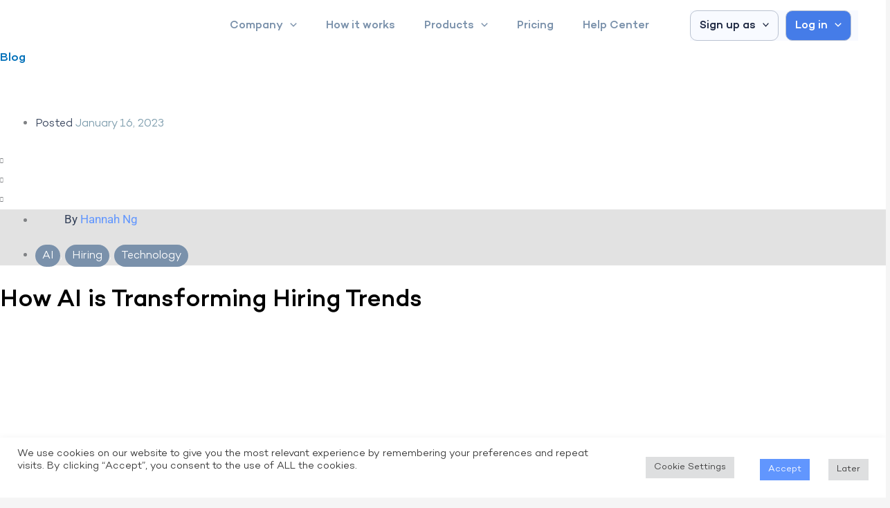

--- FILE ---
content_type: text/html; charset=UTF-8
request_url: https://interviewer.ai/how-ai-is-transforming-hiring-trends/
body_size: 52530
content:
<!DOCTYPE html>
<html lang="en-US" prefix="og: https://ogp.me/ns#">
<head>
<meta charset="UTF-8">
<meta name="viewport" content="width=device-width, initial-scale=1">
	<link rel="profile" href="https://gmpg.org/xfn/11"> 
		<style>img:is([sizes="auto" i], [sizes^="auto," i]) { contain-intrinsic-size: 3000px 1500px }</style>
	<!-- Google tag (gtag.js) consent mode dataLayer added by Site Kit -->
<script id="google_gtagjs-js-consent-mode-data-layer">
window.dataLayer = window.dataLayer || [];function gtag(){dataLayer.push(arguments);}
gtag('consent', 'default', {"ad_personalization":"denied","ad_storage":"denied","ad_user_data":"denied","analytics_storage":"denied","functionality_storage":"denied","security_storage":"denied","personalization_storage":"denied","region":["AT","BE","BG","CH","CY","CZ","DE","DK","EE","ES","FI","FR","GB","GR","HR","HU","IE","IS","IT","LI","LT","LU","LV","MT","NL","NO","PL","PT","RO","SE","SI","SK"],"wait_for_update":500});
window._googlesitekitConsentCategoryMap = {"statistics":["analytics_storage"],"marketing":["ad_storage","ad_user_data","ad_personalization"],"functional":["functionality_storage","security_storage"],"preferences":["personalization_storage"]};
window._googlesitekitConsents = {"ad_personalization":"denied","ad_storage":"denied","ad_user_data":"denied","analytics_storage":"denied","functionality_storage":"denied","security_storage":"denied","personalization_storage":"denied","region":["AT","BE","BG","CH","CY","CZ","DE","DK","EE","ES","FI","FR","GB","GR","HR","HU","IE","IS","IT","LI","LT","LU","LV","MT","NL","NO","PL","PT","RO","SE","SI","SK"],"wait_for_update":500};
</script>
<!-- End Google tag (gtag.js) consent mode dataLayer added by Site Kit -->

<!-- Search Engine Optimization by Rank Math - https://rankmath.com/ -->
<title>How AI is Transforming Hiring Trends | Interviewer.AI</title>
<meta name="description" content="Stay on top of the hiring trends with AI leading the way."/>
<meta name="robots" content="follow, index, max-snippet:-1, max-video-preview:-1, max-image-preview:large"/>
<link rel="canonical" href="https://interviewer.ai/how-ai-is-transforming-hiring-trends/" />
<meta property="og:locale" content="en_US" />
<meta property="og:type" content="article" />
<meta property="og:title" content="How AI is Transforming Hiring Trends | Interviewer.AI" />
<meta property="og:description" content="Stay on top of the hiring trends with AI leading the way." />
<meta property="og:url" content="https://interviewer.ai/how-ai-is-transforming-hiring-trends/" />
<meta property="og:site_name" content="Interviewer.AI" />
<meta property="article:publisher" content="https://www.facebook.com/InterviewerAI/" />
<meta property="article:tag" content="AI" />
<meta property="article:tag" content="AI interview" />
<meta property="article:tag" content="candidates" />
<meta property="article:tag" content="careers" />
<meta property="article:tag" content="employer" />
<meta property="article:tag" content="hiring" />
<meta property="article:tag" content="hiring trends 2022" />
<meta property="article:tag" content="HR" />
<meta property="article:tag" content="interview" />
<meta property="article:tag" content="product" />
<meta property="article:tag" content="recruitment" />
<meta property="article:tag" content="remote" />
<meta property="article:tag" content="software" />
<meta property="article:tag" content="technology" />
<meta property="article:section" content="AI" />
<meta property="og:updated_time" content="2024-06-25T22:54:02+05:30" />
<meta property="og:image" content="https://interviewer.ai/wp-content/uploads/2023/01/christin-hume-mfB1B1s4sMc-unsplash-e1673852166528.jpg" />
<meta property="og:image:secure_url" content="https://interviewer.ai/wp-content/uploads/2023/01/christin-hume-mfB1B1s4sMc-unsplash-e1673852166528.jpg" />
<meta property="og:image:width" content="900" />
<meta property="og:image:height" content="600" />
<meta property="og:image:alt" content="pre-assessment" />
<meta property="og:image:type" content="image/jpeg" />
<meta name="twitter:card" content="summary_large_image" />
<meta name="twitter:title" content="How AI is Transforming Hiring Trends | Interviewer.AI" />
<meta name="twitter:description" content="Stay on top of the hiring trends with AI leading the way." />
<meta name="twitter:image" content="https://interviewer.ai/wp-content/uploads/2023/01/christin-hume-mfB1B1s4sMc-unsplash-e1673852166528.jpg" />
<meta name="twitter:label1" content="Written by" />
<meta name="twitter:data1" content="Hannah Ng" />
<meta name="twitter:label2" content="Time to read" />
<meta name="twitter:data2" content="5 minutes" />
<!-- /Rank Math WordPress SEO plugin -->

<link rel='dns-prefetch' href='//www.googletagmanager.com' />

<link rel="alternate" type="application/rss+xml" title="Interviewer.AI &raquo; Feed" href="https://interviewer.ai/feed/" />
<link rel="alternate" type="application/rss+xml" title="Interviewer.AI &raquo; Comments Feed" href="https://interviewer.ai/comments/feed/" />
<link rel='stylesheet' id='wp-block-library-css' href='https://interviewer.ai/wp-includes/css/dist/block-library/style.min.css?ver=05372b4b824e13272f70dc3664bd7666' media='all' />
<link rel='stylesheet' id='astra-theme-css-css' href='https://interviewer.ai/wp-content/themes/astra/assets/css/minified/main.min.css?ver=4.11.18' media='all' />
<link data-minify="1" rel='stylesheet' id='astra-theme-dynamic-css' href='https://interviewer.ai/wp-content/cache/min/1/wp-content/uploads/astra/astra-theme-dynamic-css-post-14389.css?ver=1768458428' media='all' />
<style id='wp-emoji-styles-inline-css'>

	img.wp-smiley, img.emoji {
		display: inline !important;
		border: none !important;
		box-shadow: none !important;
		height: 1em !important;
		width: 1em !important;
		margin: 0 0.07em !important;
		vertical-align: -0.1em !important;
		background: none !important;
		padding: 0 !important;
	}
</style>
<style id='global-styles-inline-css'>
:root{--wp--preset--aspect-ratio--square: 1;--wp--preset--aspect-ratio--4-3: 4/3;--wp--preset--aspect-ratio--3-4: 3/4;--wp--preset--aspect-ratio--3-2: 3/2;--wp--preset--aspect-ratio--2-3: 2/3;--wp--preset--aspect-ratio--16-9: 16/9;--wp--preset--aspect-ratio--9-16: 9/16;--wp--preset--color--black: #000000;--wp--preset--color--cyan-bluish-gray: #abb8c3;--wp--preset--color--white: #ffffff;--wp--preset--color--pale-pink: #f78da7;--wp--preset--color--vivid-red: #cf2e2e;--wp--preset--color--luminous-vivid-orange: #ff6900;--wp--preset--color--luminous-vivid-amber: #fcb900;--wp--preset--color--light-green-cyan: #7bdcb5;--wp--preset--color--vivid-green-cyan: #00d084;--wp--preset--color--pale-cyan-blue: #8ed1fc;--wp--preset--color--vivid-cyan-blue: #0693e3;--wp--preset--color--vivid-purple: #9b51e0;--wp--preset--color--ast-global-color-0: var(--ast-global-color-0);--wp--preset--color--ast-global-color-1: var(--ast-global-color-1);--wp--preset--color--ast-global-color-2: var(--ast-global-color-2);--wp--preset--color--ast-global-color-3: var(--ast-global-color-3);--wp--preset--color--ast-global-color-4: var(--ast-global-color-4);--wp--preset--color--ast-global-color-5: var(--ast-global-color-5);--wp--preset--color--ast-global-color-6: var(--ast-global-color-6);--wp--preset--color--ast-global-color-7: var(--ast-global-color-7);--wp--preset--color--ast-global-color-8: var(--ast-global-color-8);--wp--preset--gradient--vivid-cyan-blue-to-vivid-purple: linear-gradient(135deg,rgba(6,147,227,1) 0%,rgb(155,81,224) 100%);--wp--preset--gradient--light-green-cyan-to-vivid-green-cyan: linear-gradient(135deg,rgb(122,220,180) 0%,rgb(0,208,130) 100%);--wp--preset--gradient--luminous-vivid-amber-to-luminous-vivid-orange: linear-gradient(135deg,rgba(252,185,0,1) 0%,rgba(255,105,0,1) 100%);--wp--preset--gradient--luminous-vivid-orange-to-vivid-red: linear-gradient(135deg,rgba(255,105,0,1) 0%,rgb(207,46,46) 100%);--wp--preset--gradient--very-light-gray-to-cyan-bluish-gray: linear-gradient(135deg,rgb(238,238,238) 0%,rgb(169,184,195) 100%);--wp--preset--gradient--cool-to-warm-spectrum: linear-gradient(135deg,rgb(74,234,220) 0%,rgb(151,120,209) 20%,rgb(207,42,186) 40%,rgb(238,44,130) 60%,rgb(251,105,98) 80%,rgb(254,248,76) 100%);--wp--preset--gradient--blush-light-purple: linear-gradient(135deg,rgb(255,206,236) 0%,rgb(152,150,240) 100%);--wp--preset--gradient--blush-bordeaux: linear-gradient(135deg,rgb(254,205,165) 0%,rgb(254,45,45) 50%,rgb(107,0,62) 100%);--wp--preset--gradient--luminous-dusk: linear-gradient(135deg,rgb(255,203,112) 0%,rgb(199,81,192) 50%,rgb(65,88,208) 100%);--wp--preset--gradient--pale-ocean: linear-gradient(135deg,rgb(255,245,203) 0%,rgb(182,227,212) 50%,rgb(51,167,181) 100%);--wp--preset--gradient--electric-grass: linear-gradient(135deg,rgb(202,248,128) 0%,rgb(113,206,126) 100%);--wp--preset--gradient--midnight: linear-gradient(135deg,rgb(2,3,129) 0%,rgb(40,116,252) 100%);--wp--preset--font-size--small: 13px;--wp--preset--font-size--medium: 20px;--wp--preset--font-size--large: 36px;--wp--preset--font-size--x-large: 42px;--wp--preset--spacing--20: 0.44rem;--wp--preset--spacing--30: 0.67rem;--wp--preset--spacing--40: 1rem;--wp--preset--spacing--50: 1.5rem;--wp--preset--spacing--60: 2.25rem;--wp--preset--spacing--70: 3.38rem;--wp--preset--spacing--80: 5.06rem;--wp--preset--shadow--natural: 6px 6px 9px rgba(0, 0, 0, 0.2);--wp--preset--shadow--deep: 12px 12px 50px rgba(0, 0, 0, 0.4);--wp--preset--shadow--sharp: 6px 6px 0px rgba(0, 0, 0, 0.2);--wp--preset--shadow--outlined: 6px 6px 0px -3px rgba(255, 255, 255, 1), 6px 6px rgba(0, 0, 0, 1);--wp--preset--shadow--crisp: 6px 6px 0px rgba(0, 0, 0, 1);}:root { --wp--style--global--content-size: var(--wp--custom--ast-content-width-size);--wp--style--global--wide-size: var(--wp--custom--ast-wide-width-size); }:where(body) { margin: 0; }.wp-site-blocks > .alignleft { float: left; margin-right: 2em; }.wp-site-blocks > .alignright { float: right; margin-left: 2em; }.wp-site-blocks > .aligncenter { justify-content: center; margin-left: auto; margin-right: auto; }:where(.wp-site-blocks) > * { margin-block-start: 24px; margin-block-end: 0; }:where(.wp-site-blocks) > :first-child { margin-block-start: 0; }:where(.wp-site-blocks) > :last-child { margin-block-end: 0; }:root { --wp--style--block-gap: 24px; }:root :where(.is-layout-flow) > :first-child{margin-block-start: 0;}:root :where(.is-layout-flow) > :last-child{margin-block-end: 0;}:root :where(.is-layout-flow) > *{margin-block-start: 24px;margin-block-end: 0;}:root :where(.is-layout-constrained) > :first-child{margin-block-start: 0;}:root :where(.is-layout-constrained) > :last-child{margin-block-end: 0;}:root :where(.is-layout-constrained) > *{margin-block-start: 24px;margin-block-end: 0;}:root :where(.is-layout-flex){gap: 24px;}:root :where(.is-layout-grid){gap: 24px;}.is-layout-flow > .alignleft{float: left;margin-inline-start: 0;margin-inline-end: 2em;}.is-layout-flow > .alignright{float: right;margin-inline-start: 2em;margin-inline-end: 0;}.is-layout-flow > .aligncenter{margin-left: auto !important;margin-right: auto !important;}.is-layout-constrained > .alignleft{float: left;margin-inline-start: 0;margin-inline-end: 2em;}.is-layout-constrained > .alignright{float: right;margin-inline-start: 2em;margin-inline-end: 0;}.is-layout-constrained > .aligncenter{margin-left: auto !important;margin-right: auto !important;}.is-layout-constrained > :where(:not(.alignleft):not(.alignright):not(.alignfull)){max-width: var(--wp--style--global--content-size);margin-left: auto !important;margin-right: auto !important;}.is-layout-constrained > .alignwide{max-width: var(--wp--style--global--wide-size);}body .is-layout-flex{display: flex;}.is-layout-flex{flex-wrap: wrap;align-items: center;}.is-layout-flex > :is(*, div){margin: 0;}body .is-layout-grid{display: grid;}.is-layout-grid > :is(*, div){margin: 0;}body{padding-top: 0px;padding-right: 0px;padding-bottom: 0px;padding-left: 0px;}a:where(:not(.wp-element-button)){text-decoration: none;}:root :where(.wp-element-button, .wp-block-button__link){background-color: #32373c;border-width: 0;color: #fff;font-family: inherit;font-size: inherit;line-height: inherit;padding: calc(0.667em + 2px) calc(1.333em + 2px);text-decoration: none;}.has-black-color{color: var(--wp--preset--color--black) !important;}.has-cyan-bluish-gray-color{color: var(--wp--preset--color--cyan-bluish-gray) !important;}.has-white-color{color: var(--wp--preset--color--white) !important;}.has-pale-pink-color{color: var(--wp--preset--color--pale-pink) !important;}.has-vivid-red-color{color: var(--wp--preset--color--vivid-red) !important;}.has-luminous-vivid-orange-color{color: var(--wp--preset--color--luminous-vivid-orange) !important;}.has-luminous-vivid-amber-color{color: var(--wp--preset--color--luminous-vivid-amber) !important;}.has-light-green-cyan-color{color: var(--wp--preset--color--light-green-cyan) !important;}.has-vivid-green-cyan-color{color: var(--wp--preset--color--vivid-green-cyan) !important;}.has-pale-cyan-blue-color{color: var(--wp--preset--color--pale-cyan-blue) !important;}.has-vivid-cyan-blue-color{color: var(--wp--preset--color--vivid-cyan-blue) !important;}.has-vivid-purple-color{color: var(--wp--preset--color--vivid-purple) !important;}.has-ast-global-color-0-color{color: var(--wp--preset--color--ast-global-color-0) !important;}.has-ast-global-color-1-color{color: var(--wp--preset--color--ast-global-color-1) !important;}.has-ast-global-color-2-color{color: var(--wp--preset--color--ast-global-color-2) !important;}.has-ast-global-color-3-color{color: var(--wp--preset--color--ast-global-color-3) !important;}.has-ast-global-color-4-color{color: var(--wp--preset--color--ast-global-color-4) !important;}.has-ast-global-color-5-color{color: var(--wp--preset--color--ast-global-color-5) !important;}.has-ast-global-color-6-color{color: var(--wp--preset--color--ast-global-color-6) !important;}.has-ast-global-color-7-color{color: var(--wp--preset--color--ast-global-color-7) !important;}.has-ast-global-color-8-color{color: var(--wp--preset--color--ast-global-color-8) !important;}.has-black-background-color{background-color: var(--wp--preset--color--black) !important;}.has-cyan-bluish-gray-background-color{background-color: var(--wp--preset--color--cyan-bluish-gray) !important;}.has-white-background-color{background-color: var(--wp--preset--color--white) !important;}.has-pale-pink-background-color{background-color: var(--wp--preset--color--pale-pink) !important;}.has-vivid-red-background-color{background-color: var(--wp--preset--color--vivid-red) !important;}.has-luminous-vivid-orange-background-color{background-color: var(--wp--preset--color--luminous-vivid-orange) !important;}.has-luminous-vivid-amber-background-color{background-color: var(--wp--preset--color--luminous-vivid-amber) !important;}.has-light-green-cyan-background-color{background-color: var(--wp--preset--color--light-green-cyan) !important;}.has-vivid-green-cyan-background-color{background-color: var(--wp--preset--color--vivid-green-cyan) !important;}.has-pale-cyan-blue-background-color{background-color: var(--wp--preset--color--pale-cyan-blue) !important;}.has-vivid-cyan-blue-background-color{background-color: var(--wp--preset--color--vivid-cyan-blue) !important;}.has-vivid-purple-background-color{background-color: var(--wp--preset--color--vivid-purple) !important;}.has-ast-global-color-0-background-color{background-color: var(--wp--preset--color--ast-global-color-0) !important;}.has-ast-global-color-1-background-color{background-color: var(--wp--preset--color--ast-global-color-1) !important;}.has-ast-global-color-2-background-color{background-color: var(--wp--preset--color--ast-global-color-2) !important;}.has-ast-global-color-3-background-color{background-color: var(--wp--preset--color--ast-global-color-3) !important;}.has-ast-global-color-4-background-color{background-color: var(--wp--preset--color--ast-global-color-4) !important;}.has-ast-global-color-5-background-color{background-color: var(--wp--preset--color--ast-global-color-5) !important;}.has-ast-global-color-6-background-color{background-color: var(--wp--preset--color--ast-global-color-6) !important;}.has-ast-global-color-7-background-color{background-color: var(--wp--preset--color--ast-global-color-7) !important;}.has-ast-global-color-8-background-color{background-color: var(--wp--preset--color--ast-global-color-8) !important;}.has-black-border-color{border-color: var(--wp--preset--color--black) !important;}.has-cyan-bluish-gray-border-color{border-color: var(--wp--preset--color--cyan-bluish-gray) !important;}.has-white-border-color{border-color: var(--wp--preset--color--white) !important;}.has-pale-pink-border-color{border-color: var(--wp--preset--color--pale-pink) !important;}.has-vivid-red-border-color{border-color: var(--wp--preset--color--vivid-red) !important;}.has-luminous-vivid-orange-border-color{border-color: var(--wp--preset--color--luminous-vivid-orange) !important;}.has-luminous-vivid-amber-border-color{border-color: var(--wp--preset--color--luminous-vivid-amber) !important;}.has-light-green-cyan-border-color{border-color: var(--wp--preset--color--light-green-cyan) !important;}.has-vivid-green-cyan-border-color{border-color: var(--wp--preset--color--vivid-green-cyan) !important;}.has-pale-cyan-blue-border-color{border-color: var(--wp--preset--color--pale-cyan-blue) !important;}.has-vivid-cyan-blue-border-color{border-color: var(--wp--preset--color--vivid-cyan-blue) !important;}.has-vivid-purple-border-color{border-color: var(--wp--preset--color--vivid-purple) !important;}.has-ast-global-color-0-border-color{border-color: var(--wp--preset--color--ast-global-color-0) !important;}.has-ast-global-color-1-border-color{border-color: var(--wp--preset--color--ast-global-color-1) !important;}.has-ast-global-color-2-border-color{border-color: var(--wp--preset--color--ast-global-color-2) !important;}.has-ast-global-color-3-border-color{border-color: var(--wp--preset--color--ast-global-color-3) !important;}.has-ast-global-color-4-border-color{border-color: var(--wp--preset--color--ast-global-color-4) !important;}.has-ast-global-color-5-border-color{border-color: var(--wp--preset--color--ast-global-color-5) !important;}.has-ast-global-color-6-border-color{border-color: var(--wp--preset--color--ast-global-color-6) !important;}.has-ast-global-color-7-border-color{border-color: var(--wp--preset--color--ast-global-color-7) !important;}.has-ast-global-color-8-border-color{border-color: var(--wp--preset--color--ast-global-color-8) !important;}.has-vivid-cyan-blue-to-vivid-purple-gradient-background{background: var(--wp--preset--gradient--vivid-cyan-blue-to-vivid-purple) !important;}.has-light-green-cyan-to-vivid-green-cyan-gradient-background{background: var(--wp--preset--gradient--light-green-cyan-to-vivid-green-cyan) !important;}.has-luminous-vivid-amber-to-luminous-vivid-orange-gradient-background{background: var(--wp--preset--gradient--luminous-vivid-amber-to-luminous-vivid-orange) !important;}.has-luminous-vivid-orange-to-vivid-red-gradient-background{background: var(--wp--preset--gradient--luminous-vivid-orange-to-vivid-red) !important;}.has-very-light-gray-to-cyan-bluish-gray-gradient-background{background: var(--wp--preset--gradient--very-light-gray-to-cyan-bluish-gray) !important;}.has-cool-to-warm-spectrum-gradient-background{background: var(--wp--preset--gradient--cool-to-warm-spectrum) !important;}.has-blush-light-purple-gradient-background{background: var(--wp--preset--gradient--blush-light-purple) !important;}.has-blush-bordeaux-gradient-background{background: var(--wp--preset--gradient--blush-bordeaux) !important;}.has-luminous-dusk-gradient-background{background: var(--wp--preset--gradient--luminous-dusk) !important;}.has-pale-ocean-gradient-background{background: var(--wp--preset--gradient--pale-ocean) !important;}.has-electric-grass-gradient-background{background: var(--wp--preset--gradient--electric-grass) !important;}.has-midnight-gradient-background{background: var(--wp--preset--gradient--midnight) !important;}.has-small-font-size{font-size: var(--wp--preset--font-size--small) !important;}.has-medium-font-size{font-size: var(--wp--preset--font-size--medium) !important;}.has-large-font-size{font-size: var(--wp--preset--font-size--large) !important;}.has-x-large-font-size{font-size: var(--wp--preset--font-size--x-large) !important;}
:root :where(.wp-block-pullquote){font-size: 1.5em;line-height: 1.6;}
</style>
<link data-minify="1" rel='stylesheet' id='cookie-law-info-css' href='https://interviewer.ai/wp-content/cache/min/1/wp-content/plugins/cookie-law-info/legacy/public/css/cookie-law-info-public.css?ver=1768455644' media='all' />
<link data-minify="1" rel='stylesheet' id='cookie-law-info-gdpr-css' href='https://interviewer.ai/wp-content/cache/min/1/wp-content/plugins/cookie-law-info/legacy/public/css/cookie-law-info-gdpr.css?ver=1768455644' media='all' />
<link data-minify="1" rel='stylesheet' id='wthf-style-css' href='https://interviewer.ai/wp-content/cache/min/1/wp-content/plugins/was-this-article-helpful/css/style.css?ver=1768455644' media='all' />
<link rel='stylesheet' id='eae-css-css' href='https://interviewer.ai/wp-content/cache/background-css/1/interviewer.ai/wp-content/plugins/addon-elements-for-elementor-page-builder/assets/css/eae.min.css?ver=1.14.4&wpr_t=1768820070' media='all' />
<link data-minify="1" rel='stylesheet' id='eae-peel-css-css' href='https://interviewer.ai/wp-content/cache/min/1/wp-content/plugins/addon-elements-for-elementor-page-builder/assets/lib/peel/peel.css?ver=1768455644' media='all' />
<link rel='stylesheet' id='font-awesome-4-shim-css' href='https://interviewer.ai/wp-content/plugins/elementor/assets/lib/font-awesome/css/v4-shims.min.css?ver=1.0' media='all' />
<link data-minify="1" rel='stylesheet' id='font-awesome-5-all-css' href='https://interviewer.ai/wp-content/cache/min/1/wp-content/plugins/elementor/assets/lib/font-awesome/css/all.min.css?ver=1768455644' media='all' />
<link rel='stylesheet' id='vegas-css-css' href='https://interviewer.ai/wp-content/plugins/addon-elements-for-elementor-page-builder/assets/lib/vegas/vegas.min.css?ver=2.4.0' media='all' />
<link data-minify="1" rel='stylesheet' id='astra-addon-css-css' href='https://interviewer.ai/wp-content/cache/min/1/wp-content/uploads/astra-addon/astra-addon-695516e1556e93-27910079.css?ver=1768455644' media='all' />
<link data-minify="1" rel='stylesheet' id='astra-addon-dynamic-css' href='https://interviewer.ai/wp-content/cache/min/1/wp-content/uploads/astra-addon/astra-addon-dynamic-css-post-14389.css?ver=1768458428' media='all' />
<link rel='stylesheet' id='elementor-frontend-css' href='https://interviewer.ai/wp-content/plugins/elementor/assets/css/frontend.min.css?ver=3.34.0' media='all' />
<link rel='stylesheet' id='elementor-post-30424-css' href='https://interviewer.ai/wp-content/uploads/elementor/css/post-30424.css?ver=1767382113' media='all' />
<link rel='stylesheet' id='elementor-post-30203-css' href='https://interviewer.ai/wp-content/uploads/elementor/css/post-30203.css?ver=1767382113' media='all' />
<link rel='stylesheet' id='widget-image-css' href='https://interviewer.ai/wp-content/plugins/elementor/assets/css/widget-image.min.css?ver=3.34.0' media='all' />
<link rel='stylesheet' id='widget-social-icons-css' href='https://interviewer.ai/wp-content/plugins/elementor/assets/css/widget-social-icons.min.css?ver=3.34.0' media='all' />
<link rel='stylesheet' id='e-apple-webkit-css' href='https://interviewer.ai/wp-content/plugins/elementor/assets/css/conditionals/apple-webkit.min.css?ver=3.34.0' media='all' />
<link rel='stylesheet' id='widget-form-css' href='https://interviewer.ai/wp-content/plugins/elementor-pro/assets/css/widget-form.min.css?ver=3.34.0' media='all' />
<link rel='stylesheet' id='widget-heading-css' href='https://interviewer.ai/wp-content/plugins/elementor/assets/css/widget-heading.min.css?ver=3.34.0' media='all' />
<link rel='stylesheet' id='widget-icon-list-css' href='https://interviewer.ai/wp-content/plugins/elementor/assets/css/widget-icon-list.min.css?ver=3.34.0' media='all' />
<link rel='stylesheet' id='widget-divider-css' href='https://interviewer.ai/wp-content/plugins/elementor/assets/css/widget-divider.min.css?ver=3.34.0' media='all' />
<link rel='stylesheet' id='widget-post-info-css' href='https://interviewer.ai/wp-content/plugins/elementor-pro/assets/css/widget-post-info.min.css?ver=3.34.0' media='all' />
<link rel='stylesheet' id='elementor-icons-shared-0-css' href='https://interviewer.ai/wp-content/plugins/elementor/assets/lib/font-awesome/css/fontawesome.min.css?ver=5.15.3' media='all' />
<link data-minify="1" rel='stylesheet' id='elementor-icons-fa-regular-css' href='https://interviewer.ai/wp-content/cache/min/1/wp-content/plugins/elementor/assets/lib/font-awesome/css/regular.min.css?ver=1768455645' media='all' />
<link data-minify="1" rel='stylesheet' id='elementor-icons-fa-solid-css' href='https://interviewer.ai/wp-content/cache/min/1/wp-content/plugins/elementor/assets/lib/font-awesome/css/solid.min.css?ver=1768455645' media='all' />
<link rel='stylesheet' id='widget-share-buttons-css' href='https://interviewer.ai/wp-content/plugins/elementor-pro/assets/css/widget-share-buttons.min.css?ver=3.34.0' media='all' />
<link data-minify="1" rel='stylesheet' id='elementor-icons-fa-brands-css' href='https://interviewer.ai/wp-content/cache/min/1/wp-content/plugins/elementor/assets/lib/font-awesome/css/brands.min.css?ver=1768455645' media='all' />
<link rel='stylesheet' id='e-popup-css' href='https://interviewer.ai/wp-content/plugins/elementor-pro/assets/css/conditionals/popup.min.css?ver=3.34.0' media='all' />
<link data-minify="1" rel='stylesheet' id='elementor-icons-css' href='https://interviewer.ai/wp-content/cache/min/1/wp-content/plugins/elementor/assets/lib/eicons/css/elementor-icons.min.css?ver=1768455645' media='all' />
<link rel='stylesheet' id='elementor-post-10-css' href='https://interviewer.ai/wp-content/uploads/elementor/css/post-10.css?ver=1767382114' media='all' />
<link rel='stylesheet' id='powerpack-frontend-css' href='https://interviewer.ai/wp-content/plugins/powerpack-elements/assets/css/min/frontend.min.css?ver=2.10.24' media='all' />
<link rel='stylesheet' id='elementor-post-29604-css' href='https://interviewer.ai/wp-content/uploads/elementor/css/post-29604.css?ver=1767382114' media='all' />
<link rel='stylesheet' id='elementor-post-9936-css' href='https://interviewer.ai/wp-content/uploads/elementor/css/post-9936.css?ver=1767605508' media='all' />
<link rel='stylesheet' id='elementor-post-24548-css' href='https://interviewer.ai/wp-content/uploads/elementor/css/post-24548.css?ver=1767382114' media='all' />
<link rel='stylesheet' id='bsfrt_frontend-css' href='https://interviewer.ai/wp-content/plugins/read-meter/assets/css/bsfrt-frontend-css.min.css?ver=1.0.11' media='all' />
<link rel='stylesheet' id='eael-general-css' href='https://interviewer.ai/wp-content/plugins/essential-addons-for-elementor-lite/assets/front-end/css/view/general.min.css?ver=6.5.5' media='all' />
<link data-minify="1" rel='stylesheet' id='elementor-gf-local-robotoslab-css' href='https://interviewer.ai/wp-content/cache/min/1/wp-content/uploads/elementor/google-fonts/css/robotoslab.css?ver=1768455645' media='all' />
<link data-minify="1" rel='stylesheet' id='elementor-gf-local-roboto-css' href='https://interviewer.ai/wp-content/cache/min/1/wp-content/uploads/elementor/google-fonts/css/roboto.css?ver=1768455645' media='all' />
<script src="https://interviewer.ai/wp-content/themes/astra/assets/js/minified/flexibility.min.js?ver=4.11.18" id="astra-flexibility-js" data-rocket-defer defer></script>
<script id="astra-flexibility-js-after">
flexibility(document.documentElement);
</script>
<script id="jquery-core-js-extra">
var pp = {"ajax_url":"https:\/\/interviewer.ai\/wp-admin\/admin-ajax.php"};
</script>
<script src="https://interviewer.ai/wp-includes/js/jquery/jquery.min.js?ver=3.7.1" id="jquery-core-js" data-rocket-defer defer></script>
<script src="https://interviewer.ai/wp-includes/js/jquery/jquery-migrate.min.js?ver=3.4.1" id="jquery-migrate-js" data-rocket-defer defer></script>
<script id="cookie-law-info-js-extra">
var Cli_Data = {"nn_cookie_ids":[],"cookielist":[],"non_necessary_cookies":[],"ccpaEnabled":"1","ccpaRegionBased":"","ccpaBarEnabled":"","strictlyEnabled":["necessary","obligatoire"],"ccpaType":"ccpa_gdpr","js_blocking":"1","custom_integration":"","triggerDomRefresh":"","secure_cookies":""};
var cli_cookiebar_settings = {"animate_speed_hide":"500","animate_speed_show":"500","background":"#ffffff","border":"#b1a6a6c2","border_on":"","button_1_button_colour":"#6196fe","button_1_button_hover":"#4e78cb","button_1_link_colour":"#fff","button_1_as_button":"1","button_1_new_win":"","button_2_button_colour":"#042361","button_2_button_hover":"#031c4e","button_2_link_colour":"#ffffff","button_2_as_button":"","button_2_hidebar":"","button_3_button_colour":"#dedfe0","button_3_button_hover":"#b2b2b3","button_3_link_colour":"#333333","button_3_as_button":"1","button_3_new_win":"","button_4_button_colour":"#dedfe0","button_4_button_hover":"#b2b2b3","button_4_link_colour":"#333333","button_4_as_button":"1","button_7_button_colour":"#6196fe","button_7_button_hover":"#4e78cb","button_7_link_colour":"#fff","button_7_as_button":"1","button_7_new_win":"","font_family":"inherit","header_fix":"","notify_animate_hide":"1","notify_animate_show":"","notify_div_id":"#cookie-law-info-bar","notify_position_horizontal":"right","notify_position_vertical":"bottom","scroll_close":"","scroll_close_reload":"","accept_close_reload":"","reject_close_reload":"","showagain_tab":"","showagain_background":"#fff","showagain_border":"#000","showagain_div_id":"#cookie-law-info-again","showagain_x_position":"100px","text":"#333333","show_once_yn":"","show_once":"10000","logging_on":"","as_popup":"","popup_overlay":"1","bar_heading_text":"","cookie_bar_as":"banner","popup_showagain_position":"bottom-right","widget_position":"left"};
var log_object = {"ajax_url":"https:\/\/interviewer.ai\/wp-admin\/admin-ajax.php"};
</script>
<script data-minify="1" src="https://interviewer.ai/wp-content/cache/min/1/wp-content/plugins/cookie-law-info/legacy/public/js/cookie-law-info-public.js?ver=1768455645" id="cookie-law-info-js" data-rocket-defer defer></script>
<script id="cookie-law-info-ccpa-js-extra">
var ccpa_data = {"opt_out_prompt":"Do you really wish to opt out?","opt_out_confirm":"Confirm","opt_out_cancel":"Cancel"};
</script>
<script data-minify="1" src="https://interviewer.ai/wp-content/cache/min/1/wp-content/plugins/cookie-law-info/legacy/admin/modules/ccpa/assets/js/cookie-law-info-ccpa.js?ver=1768455645" id="cookie-law-info-ccpa-js" data-rocket-defer defer></script>
<script data-minify="1" src="https://interviewer.ai/wp-content/cache/min/1/wp-content/plugins/addon-elements-for-elementor-page-builder/assets/js/iconHelper.js?ver=1768455645" id="eae-iconHelper-js" data-rocket-defer defer></script>

<!-- Google tag (gtag.js) snippet added by Site Kit -->
<!-- Google Analytics snippet added by Site Kit -->
<script src="https://www.googletagmanager.com/gtag/js?id=G-7F338CZNYG" id="google_gtagjs-js" async></script>
<script id="google_gtagjs-js-after">
window.dataLayer = window.dataLayer || [];function gtag(){dataLayer.push(arguments);}
gtag("set","linker",{"domains":["interviewer.ai"]});
gtag("js", new Date());
gtag("set", "developer_id.dZTNiMT", true);
gtag("config", "G-7F338CZNYG", {"googlesitekit_post_type":"post"});
</script>
<link rel="https://api.w.org/" href="https://interviewer.ai/wp-json/" /><link rel="alternate" title="JSON" type="application/json" href="https://interviewer.ai/wp-json/wp/v2/posts/14389" /><link rel="EditURI" type="application/rsd+xml" title="RSD" href="https://interviewer.ai/xmlrpc.php?rsd" />

<link rel='shortlink' href='https://interviewer.ai/?p=14389' />
<link rel="alternate" title="oEmbed (JSON)" type="application/json+oembed" href="https://interviewer.ai/wp-json/oembed/1.0/embed?url=https%3A%2F%2Finterviewer.ai%2Fhow-ai-is-transforming-hiring-trends%2F" />
<link rel="alternate" title="oEmbed (XML)" type="text/xml+oembed" href="https://interviewer.ai/wp-json/oembed/1.0/embed?url=https%3A%2F%2Finterviewer.ai%2Fhow-ai-is-transforming-hiring-trends%2F&#038;format=xml" />
<meta name="generator" content="Site Kit by Google 1.168.0" /><!-- Facebook Pixel Code -->
<script>
!function(f,b,e,v,n,t,s)
{if(f.fbq)return;n=f.fbq=function(){n.callMethod?
n.callMethod.apply(n,arguments):n.queue.push(arguments)};
if(!f._fbq)f._fbq=n;n.push=n;n.loaded=!0;n.version='2.0';
n.queue=[];t=b.createElement(e);t.async=!0;
t.src=v;s=b.getElementsByTagName(e)[0];
s.parentNode.insertBefore(t,s)}(window, document,'script',
'https://connect.facebook.net/en_US/fbevents.js');
fbq('init', '519297651964101');
fbq('track', 'PageView');
</script>
<noscript><img height="1" width="1" style="display:none"
src="https://www.facebook.com/tr?id=519297651964101&ev=PageView&noscript=1"
/></noscript>
<!-- End Facebook Pixel Code -->

<!-- Global site tag (gtag.js) - Google Analytics -->
<script async src="https://www.googletagmanager.com/gtag/js?id=G-7F338CZNYG"></script>
<script>
  window.dataLayer = window.dataLayer || [];
  function gtag(){dataLayer.push(arguments);}
  gtag('js', new Date());

  gtag('config', 'G-7F338CZNYG');
</script>

<!-- Global site tag (gtag.js) - Google Ads: 10891645352 -->
<script async src="https://www.googletagmanager.com/gtag/js?id=AW-10891645352"></script>
<script>
  window.dataLayer = window.dataLayer || [];
  function gtag(){dataLayer.push(arguments);}
  gtag('js', new Date());

  gtag('config', 'AW-10891645352');
</script>
<link rel="apple-touch-icon" sizes="76x76" href="/wp-content/uploads/fbrfg/apple-touch-icon.png">
<link rel="icon" type="image/png" sizes="32x32" href="/wp-content/uploads/fbrfg/favicon-32x32.png">
<link rel="icon" type="image/png" sizes="16x16" href="/wp-content/uploads/fbrfg/favicon-16x16.png">
<link rel="manifest" href="/wp-content/uploads/fbrfg/site.webmanifest">
<link rel="mask-icon" href="/wp-content/uploads/fbrfg/safari-pinned-tab.svg" color="#5bbad5">
<link rel="shortcut icon" href="/wp-content/uploads/fbrfg/favicon.ico">
<meta name="msapplication-TileColor" content="#da532c">
<meta name="msapplication-config" content="/wp-content/uploads/fbrfg/browserconfig.xml">
<meta name="theme-color" content="#ffffff"><meta name="google-site-verification" content="ScyIoqu5NYbdbFNqS9Rq3yFkSXqGz6cr6NFdM8hhysk"><meta name="generator" content="Elementor 3.34.0; features: additional_custom_breakpoints; settings: css_print_method-external, google_font-enabled, font_display-auto">
<style>.recentcomments a{display:inline !important;padding:0 !important;margin:0 !important;}</style>

<script type="application/ld+json" class="saswp-schema-markup-output">
[{"@context":"https:\/\/schema.org\/","@type":"BreadcrumbList","@id":"https:\/\/interviewer.ai\/how-ai-is-transforming-hiring-trends\/#breadcrumb","itemListElement":[{"@type":"ListItem","position":1,"item":{"@id":"https:\/\/interviewer.ai","name":"Interviewer.AI"}},{"@type":"ListItem","position":2,"item":{"@id":"https:\/\/interviewer.ai\/category\/ai\/","name":"AI"}},{"@type":"ListItem","position":3,"item":{"@id":"https:\/\/interviewer.ai\/category\/hiring\/","name":"Hiring"}},{"@type":"ListItem","position":4,"item":{"@id":"https:\/\/interviewer.ai\/category\/technology\/","name":"Technology"}},{"@type":"ListItem","position":5,"item":{"@id":"https:\/\/interviewer.ai\/how-ai-is-transforming-hiring-trends\/","name":"How AI is Transforming Hiring Trends | Interviewer.AI"}}]},

{"@context":"https:\/\/schema.org\/","@type":"BlogPosting","@id":"https:\/\/interviewer.ai\/how-ai-is-transforming-hiring-trends\/#BlogPosting","url":"https:\/\/interviewer.ai\/how-ai-is-transforming-hiring-trends\/","inLanguage":"en-US","mainEntityOfPage":"https:\/\/interviewer.ai\/how-ai-is-transforming-hiring-trends\/","headline":"How AI is Transforming Hiring Trends | Interviewer.AI","description":"Stay on top of the hiring trends with AI leading the way.","articleBody":"&nbsp;    It is 2023, a new year with new ways to improve your business!\u00a0 How can a business that is preparing for the year to come stay on top of their game and beat competitors?\u00a0 The simplest answer is to stay on top of the hiring trends.\u00a0 Quality employees make a quality company, and top employees come from improved hiring practices.\u00a0 So what are some of the hiring trends that are predicted to continue into the new year?\u00a0 And how will the increasing use of AI affect these hiring trends?    &nbsp;    A Few Hiring Trends for the upcoming year that we will discuss in the article:    &nbsp;     \tClear and Structured Job Descriptions   \tIncreased Emphasis on Diversity and Inclusion   \tReaching Possible Candidates   \tMore Efficient Hiring Practices    &nbsp;    &nbsp;  1. Clear and Structured Job Descriptions  &nbsp;    It\u2019s important to realize that candidates are probably applying to a variety of positions in many companies.\u00a0 They are probably reading fatigued and will most likely skip over a job application if the job description is confusing, vague, and doesn\u2019t provide all the necessary information the candidate needs to make a decision to apply.\u00a0 This could cause the candidates to feel frustrated and is a great barrier for them to continue their application process.    &nbsp;    A structured job description is one that has all the necessary components such as required qualifications, salary, compensation information, and location.\u00a0 Clear job descriptions will attract candidates that are suited for the job and will deter candidates who aren\u2019t the right fit from applying.\u00a0 Make sure the words used in the job description are also gender-neutral so that certain words don\u2019t make candidates feel unwelcome to apply.\u00a0 For instance, words such as strong would be more appealing to male candidates and could deter female candidates from applying.    &nbsp;    Part of the job description is a simple description of the job functions the candidate will perform.\u00a0 This is where the AI steps in: it can auto-generate the job function descriptions of commonly-seen job titles such as Sales Manager, Nurse Practitioner, etc.\u00a0 This saves time and allows the AI to complete these mundane and repetitive tasks for you.    &nbsp;    &nbsp;  2. Reaching Possible Candidates  &nbsp;    A surefire way to reach new, quality candidates is to post your job on job boards that have global or industry reach.\u00a0 Another great way to attract candidates is to post on job boards that target college and university students.\u00a0 Don\u2019t forget to include keywords that candidates use when they search for similar jobs.    &nbsp;    On these job boards, once you fill out your job description with the relevant qualifications, new AI technology is able to match your job description to candidates that fulfill what you are looking for.\u00a0 They are then able to refer your available job position to these relevant candidates, thus increasing the chances that quality candidates will apply to the job position.    &nbsp;    &nbsp;  3. More Efficient Hiring Practices  &nbsp;    As we said before, candidates are most likely applying to multiple job positions at the same time, so a shortened hiring process is essential to gain an upper hand against competitors.\u00a0 Artificial intelligence is a great way to speed up the hiring process without using too much manpower.    &nbsp;    Companies like Interviewer.AI use artificial intelligence to help you become more efficient, allowing you to focus on growing your business instead.\u00a0 The AI software screens candidates by going through each candidate\u2019s resume and by matching the words within the resume to the job description.\u00a0 This way, the AI software analyzes the fit and creates a pool of talented candidates.\u00a0 Candidates are then invited to take an asynchronous video interview and are ranked based on how they score.    &nbsp;    This ranking is transparent so that hiring managers can see exactly how and why candidates are ranked the way they are.\u00a0 In this way, hiring managers can focus on the candidates with the most potential instead of manually sifting through files.\u00a0 This ensures efficiency and better decision-making.    &nbsp;    &nbsp;        &nbsp;    &nbsp;    &nbsp;  4. Increased Emphasis on Diversity and Inclusion  &nbsp;    Diversity and Inclusion is often talked about when considering hiring.\u00a0 Diversity is when the hiring decision is unbiased and the decision is made based on the candidate\u2019s experience and skills instead of other factors such as the candidate\u2019s different social and ethnic backgrounds, gender, religion, age, etc.\u00a0 True diversity also includes a candidate\u2019s preferences, perspectives, characteristics, etc.\u00a0 Inclusion, on the other hand, is how you let the employee become involved in the workplace.\u00a0 This includes a work environment and culture that allows all employees to not only participate but also allows them to develop.    &nbsp;    AI plays an important role in keeping unconscious biases in check.\u00a0 They are often used so that hiring decisions only take into consideration a candidate\u2019s skills, merit, and experience.    &nbsp;    Going back to Interviewer.AI: the AI software screens each candidate based on their skills, experience, and how they match to the job description.\u00a0 Since the AI is the one that screens the candidate, no human biases go into the ranking of the candidate.\u00a0 This is a great way to ensure that all candidates are fairly considered with no biases and that their applications aren\u2019t lost amidst the many applications.    &nbsp;    &nbsp;    Interviewer.AI is a technology platform purposely built to support Recruiters and HR teams in finding top talent for their companies. Interviewer.AI is a state-of-the-art video recruiting software that uses AI (Artificial Intelligence) to screen in advance and shortlist the candidates that meet the criteria set. HR teams use the software to make the recruitment process more efficient and shorten the hiring cycle.\u00a0 Learn more about how Interviewer.AI can help your business.    &nbsp;    Increase your hiring team\u2019s efficiency using a combination of resume scoring, skill assessment, and asynchronous video interviews.\u00a0    &nbsp;    &nbsp;    Hannah Ng is from Boston College studying Finance and Business Analytics.\u00a0 She is currently an intern for\u00a0Interviewer.AI.    Besides work, she is also very interested in hair styling and is responsible for her family\u2019s hairstyles as a hobby.    &nbsp;    &nbsp;","keywords":"AI, AI interview, candidates, careers, employer, hiring, hiring trends 2022, HR, interview, product, recruitment, remote, software, technology, ","datePublished":"2023-01-16T06:57:52+05:30","dateModified":"2024-06-25T22:54:02+05:30","author":{"@type":"Person","name":"Hannah Ng","url":"https:\/\/interviewer.ai\/author\/hannah\/","sameAs":["https:\/\/interviewer.ai\/"],"image":{"@type":"ImageObject","url":"https:\/\/secure.gravatar.com\/avatar\/65c09225630303bb1f1a8161d06fae45e2f86d264af8ea5111908796a4346138?s=96&d=mm&r=g","height":96,"width":96}},"editor":{"@type":"Person","name":"Hannah Ng","url":"https:\/\/interviewer.ai\/author\/hannah\/","sameAs":["https:\/\/interviewer.ai\/"],"image":{"@type":"ImageObject","url":"https:\/\/secure.gravatar.com\/avatar\/65c09225630303bb1f1a8161d06fae45e2f86d264af8ea5111908796a4346138?s=96&d=mm&r=g","height":96,"width":96}},"publisher":{"@type":"Organization","name":"Interviewer.AI","url":"https:\/\/interviewer.ai","logo":{"@type":"ImageObject","url":"https:\/\/interviewer.ai\/wp-content\/uploads\/2021\/04\/logo-color.png","width":313,"height":56}},"image":[{"@type":"ImageObject","@id":"https:\/\/interviewer.ai\/how-ai-is-transforming-hiring-trends\/#primaryimage","url":"https:\/\/interviewer.ai\/wp-content\/uploads\/2023\/01\/christin-hume-mfB1B1s4sMc-unsplash-e1673852166528-1200x800.jpg","width":"1200","height":"800","caption":"pre-assessment"},{"@type":"ImageObject","url":"https:\/\/interviewer.ai\/wp-content\/uploads\/2023\/01\/christin-hume-mfB1B1s4sMc-unsplash-e1673852166528-1200x900.jpg","width":"1200","height":"900","caption":"pre-assessment"},{"@type":"ImageObject","url":"https:\/\/interviewer.ai\/wp-content\/uploads\/2023\/01\/christin-hume-mfB1B1s4sMc-unsplash-e1673852166528-1200x675.jpg","width":"1200","height":"675","caption":"pre-assessment"},{"@type":"ImageObject","url":"https:\/\/interviewer.ai\/wp-content\/uploads\/2023\/01\/christin-hume-mfB1B1s4sMc-unsplash-e1673852166528-800x800.jpg","width":"800","height":"800","caption":"pre-assessment"},{"@type":"ImageObject","url":"https:\/\/interviewer.ai\/wp-content\/uploads\/2023\/01\/the-jopwell-collection-5MOxhxbYJbM-unsplash-1024x683.jpg","width":1024,"height":683,"caption":"AI"},{"@type":"ImageObject","url":"https:\/\/interviewer.ai\/wp-content\/uploads\/2022\/06\/Blurred-profile-pic-scaled-e1661260642187-150x150.jpg","width":150,"height":150,"caption":"Hannah Ng"}]}]
</script>

			<style>
				.e-con.e-parent:nth-of-type(n+4):not(.e-lazyloaded):not(.e-no-lazyload),
				.e-con.e-parent:nth-of-type(n+4):not(.e-lazyloaded):not(.e-no-lazyload) * {
					background-image: none !important;
				}
				@media screen and (max-height: 1024px) {
					.e-con.e-parent:nth-of-type(n+3):not(.e-lazyloaded):not(.e-no-lazyload),
					.e-con.e-parent:nth-of-type(n+3):not(.e-lazyloaded):not(.e-no-lazyload) * {
						background-image: none !important;
					}
				}
				@media screen and (max-height: 640px) {
					.e-con.e-parent:nth-of-type(n+2):not(.e-lazyloaded):not(.e-no-lazyload),
					.e-con.e-parent:nth-of-type(n+2):not(.e-lazyloaded):not(.e-no-lazyload) * {
						background-image: none !important;
					}
				}
			</style>
			
	<style type="text/css">
	.bsf-rt-reading-time {

	background: #ffffff;

	color: #16182f;

	font-size: 15px;

	margin-top: 
		0px	;

	margin-right: 
		0px	;

	margin-bottom: 
		0px	;

	margin-left: 
		0px	;

	padding-top: 
		0px	;

	padding-right: 
		0px	;

	padding-bottom: 
		0px	;

	padding-left: 
		0px	;

	width: max-content;

	display: block;

	min-width: 100px;

	}
</style>
				<style id="wp-custom-css">
			/* premium bullet alignment */
.premium-bullet-list-wrapper {
    align-self: auto!important;
}

/*  premium bullet alignment end */
*{
	margin:0;
	padding:0;
}
.elementor-post-info .elementor-icon-list-icon .elementor-avatar {
    margin-top: -13px;
}
body{
	font-family: Campton!important;
}

/* elementor icon allignment */
.elementor-icon-list-items .elementor-icon-list-item {
  position: relative;
}

.elementor-icon-list-items .elementor-icon-list-icon {
  position: absolute;
  top: 10px;
  left: 0;
}

.elementor-icon-list-items .elementor-icon-list-text {
  margin-left: 27px;
}

a:focus,
.focus a {
	outline: none !important;
}

.menu-toggle, button, .ast-button, .ast-custom-button, .button, input#submit, input[type="button"], input[type="submit"], input[type="reset"] {

    border-radius: 16px;

}
button.ast-menu-toggle {
    background: transparent;
}

/* related post style */

h6{
		font-family: Campton!important;
	font-weight:600;
	font-size:30px!important;
	color:#000000;
}

.bsf-rt-reading-time {
  
    font-family:Campton!important;
}

.site-header .menu-text {
  
	font-weight: 500;
}

.ast-header-button-4[data-section*="section-hb-button-"] .ast-builder-button-wrap .ast-custom-button {
  
    font-weight: 700;
}

/*  header background color*/
.ast-primary-header-bar {
    background-color: #ffffff;
}
.ast-primary-header-bar {
    border-bottom:none!important
   
}
/*  cookie notice*/
#cookie-law-info-bar {
    z-index: 199999999999999999999;
}

div#cookie-law-info-bar {
    box-shadow: rgb(0 0 0 / 10%) 0px 4px 12px;
}

/* Career Page MEnu highlights */


/* Was this article helpful code */
#wthf-title {
   
    font-weight: 700;
    font-size: 20px;
    color: #000000;
}
#wthf-yes-no span {
color:#ffffff;

}
#wthf-yes-no span:first-child{
	background-color: #4169E1;
	    padding: 8px 28px;
	border-radius:8px;
}

#wthf-yes-no span:last-child {
    background-color: #ffffff;
	color:#000000;
	    padding: 8px 28px;
	border-radius:8px;
}
/*  Read more button right allign*/
.bsf-rt-reading-time {
  
    width: 100%;
	text-align:right;
}
/*  menu button items */
.main-header-menu > .menu-btn > a {
  border-radius: 10px;
border:1px solid #BAC2D1;
}

ul#ast-hf-menu-2 li a{
	padding:13px 13px;
}
li#menu-item-30129>a {
	background:#457CE8;
	color:#ffffff;
}
.ast-desktop .ast-primary-header-bar .main-header-menu > .menu-item {

    line-height: 1;
     margin-right: 10px;
}
ul#ast-hf-menu-2-sticky li.menu-btn a{
	padding:13px 13px;
}
li#menu-item-30128 {
    margin-right: 10px;
}
.main-header-menu > .menu-btn:hover > a {

text-decoration:none;
}
.main-header-menu > li > a[href="#"] {
  cursor: default;
}

.main-header-menu > li > a[href="#"]:hover {
  text-decoration: none;
}

/*  menu button items end */

@media screen and (max-width: 768px){
.single_posts_read .bsf-rt-reading-time {
 width: 100%;
	text-align:left;
}
	
}
/* Menu with # not jump */
.ast-header-break-point .menu-item-has-children > a {
    pointer-events: auto;
}

.ast-desktop .ast-builder-menu-2 .menu-item .sub-menu .menu-link:hover{
	background-color:#3A63D8;
	color:#ffffff;
}
.main-header-menu .sub-menu .menu-link
 {
    padding: 0.3em 1em!important;
}

/* Mega menu hover effect  Jia*/
.mega-menu-style h3.elementor-icon-box-title a:hover{
	text-decoration:underline!important;
}

/* Menu icons changing code */

/* Base animation */
svg.ast-arrow-svg {
    transition: transform 0.3s ease;
    transform-origin: 50% 50%;
}

/* Rotate on hover (desktop) */
.menu-item-has-children:hover svg.ast-arrow-svg {
    transform: rotate(180deg);
}

/* Rotate when submenu is open (mobile + click) */
.dropdown-menu-toggle.ast-header-navigation-arrow[aria-expanded="true"] svg.ast-arrow-svg {
    transform: rotate(180deg);
}

/* jia ending */

/* Default header padding remove */

.site-header-section>*

 {
    padding: 0px;
}

/* menu icon */

.ast-desktop .menu-item-30121 .astra-mm-icon-label.icon-item-30121 > img, .ast-header-break-point .menu-item-30121 .astra-mm-icon-label.icon-item-30121 > img
 {
    height: 30px!important;
	 margin-right:6px;
}

		</style>
		<noscript><style id="rocket-lazyload-nojs-css">.rll-youtube-player, [data-lazy-src]{display:none !important;}</style></noscript><style id="wpr-lazyload-bg-container"></style><style id="wpr-lazyload-bg-exclusion"></style>
<noscript>
<style id="wpr-lazyload-bg-nostyle">[data-element_type="eae-evergreen-timer.skin4"] .digit-separator{--wpr-bg-2292af18-4082-4108-8c61-73b2eb2fa793: url('https://interviewer.ai/wp-content/plugins/addon-elements-for-elementor-page-builder/assets/digit-sep-svg.svg');}[data-element_type="eae-evergreen-timer.skin4"] .digit{--wpr-bg-652b2d56-e1a6-455d-bc3c-e355425f48ad: url('https://interviewer.ai/wp-content/plugins/addon-elements-for-elementor-page-builder/assets/digits-svg-alpha.svg');}table.cookielawinfo-winter tbody td,table.cookielawinfo-winter tbody th{--wpr-bg-40173eee-e8d2-4d9b-9954-bb38e2f172ac: url('https://interviewer.ai/wp-content/plugins/cookie-law-info/legacy/images/td_back.gif');}</style>
</noscript>
<script type="application/javascript">const rocket_pairs = [{"selector":"[data-element_type=\"eae-evergreen-timer.skin4\"] .digit-separator","style":"[data-element_type=\"eae-evergreen-timer.skin4\"] .digit-separator{--wpr-bg-2292af18-4082-4108-8c61-73b2eb2fa793: url('https:\/\/interviewer.ai\/wp-content\/plugins\/addon-elements-for-elementor-page-builder\/assets\/digit-sep-svg.svg');}","hash":"2292af18-4082-4108-8c61-73b2eb2fa793","url":"https:\/\/interviewer.ai\/wp-content\/plugins\/addon-elements-for-elementor-page-builder\/assets\/digit-sep-svg.svg"},{"selector":"[data-element_type=\"eae-evergreen-timer.skin4\"] .digit","style":"[data-element_type=\"eae-evergreen-timer.skin4\"] .digit{--wpr-bg-652b2d56-e1a6-455d-bc3c-e355425f48ad: url('https:\/\/interviewer.ai\/wp-content\/plugins\/addon-elements-for-elementor-page-builder\/assets\/digits-svg-alpha.svg');}","hash":"652b2d56-e1a6-455d-bc3c-e355425f48ad","url":"https:\/\/interviewer.ai\/wp-content\/plugins\/addon-elements-for-elementor-page-builder\/assets\/digits-svg-alpha.svg"},{"selector":"table.cookielawinfo-winter tbody td,table.cookielawinfo-winter tbody th","style":"table.cookielawinfo-winter tbody td,table.cookielawinfo-winter tbody th{--wpr-bg-40173eee-e8d2-4d9b-9954-bb38e2f172ac: url('https:\/\/interviewer.ai\/wp-content\/plugins\/cookie-law-info\/legacy\/images\/td_back.gif');}","hash":"40173eee-e8d2-4d9b-9954-bb38e2f172ac","url":"https:\/\/interviewer.ai\/wp-content\/plugins\/cookie-law-info\/legacy\/images\/td_back.gif"}]; const rocket_excluded_pairs = [];</script><meta name="generator" content="WP Rocket 3.20.1.2" data-wpr-features="wpr_lazyload_css_bg_img wpr_defer_js wpr_minify_js wpr_lazyload_images wpr_minify_css wpr_preload_links wpr_desktop" /></head>

<body   class="wp-singular post-template-default single single-post postid-14389 single-format-standard wp-custom-logo wp-embed-responsive wp-theme-astra ast-desktop ast-page-builder-template ast-no-sidebar astra-4.11.18 group-blog ast-blog-single-style-1 ast-single-post ast-inherit-site-logo-transparent ast-hfb-header ast-inherit-site-logo-sticky ast-primary-sticky-enabled elementor-page-9936 ast-normal-title-enabled elementor-default elementor-kit-10 astra-addon-4.11.13">

<a
	class="skip-link screen-reader-text"
	href="#content">
		Skip to content</a>

<div
class="hfeed site" id="page">
			<header
		class="site-header header-main-layout-1 ast-primary-menu-enabled ast-has-mobile-header-logo ast-logo-title-inline ast-hide-custom-menu-mobile ast-builder-menu-toggle-link ast-mobile-header-inline" id="masthead"   itemid="#masthead"		>
			<div data-rocket-location-hash="24cb2ec17b00c597012c7fb5f0c42f8e" id="ast-desktop-header" data-toggle-type="off-canvas">
		<div class="ast-main-header-wrap main-header-bar-wrap ">
		<div class="ast-primary-header-bar ast-primary-header main-header-bar site-header-focus-item" data-section="section-primary-header-builder">
						<div class="site-primary-header-wrap ast-builder-grid-row-container site-header-focus-item ast-container" data-section="section-primary-header-builder">
				<div class="ast-builder-grid-row ast-builder-grid-row-has-sides ast-grid-center-col-layout">
											<div class="site-header-primary-section-left site-header-section ast-flex site-header-section-left">
									<div class="ast-builder-layout-element ast-flex site-header-focus-item" data-section="title_tagline">
							<div
				class="site-branding ast-site-identity"  				>
					<span class="site-logo-img"><a href="https://interviewer.ai/" class="custom-logo-link" rel="home"><img width="220" height="39" src="data:image/svg+xml,%3Csvg%20xmlns='http://www.w3.org/2000/svg'%20viewBox='0%200%20220%2039'%3E%3C/svg%3E" class="custom-logo" alt="Interviewer.AI" decoding="async" data-lazy-srcset="https://interviewer.ai/wp-content/uploads/2021/04/logo-color-220x39.png 220w, https://interviewer.ai/wp-content/uploads/2021/04/logo-color-300x54.png 300w, https://interviewer.ai/wp-content/uploads/2021/04/logo-color.png 313w" data-lazy-sizes="(max-width: 220px) 100vw, 220px" data-lazy-src="https://interviewer.ai/wp-content/uploads/2021/04/logo-color-220x39.png" /><noscript><img loading="lazy" width="220" height="39" src="https://interviewer.ai/wp-content/uploads/2021/04/logo-color-220x39.png" class="custom-logo" alt="Interviewer.AI" decoding="async" srcset="https://interviewer.ai/wp-content/uploads/2021/04/logo-color-220x39.png 220w, https://interviewer.ai/wp-content/uploads/2021/04/logo-color-300x54.png 300w, https://interviewer.ai/wp-content/uploads/2021/04/logo-color.png 313w" sizes="(max-width: 220px) 100vw, 220px" /></noscript></a><a href="https://interviewer.ai/" class="custom-mobile-logo-link" rel="home" ><img width="64" height="68" src="data:image/svg+xml,%3Csvg%20xmlns='http://www.w3.org/2000/svg'%20viewBox='0%200%2064%2068'%3E%3C/svg%3E" class="ast-mobile-header-logo" alt="" decoding="async" data-lazy-src="https://interviewer.ai/wp-content/uploads/2024/01/cropped-IntervieweraiIcon.png" /><noscript><img loading="lazy" width="64" height="68" src="https://interviewer.ai/wp-content/uploads/2024/01/cropped-IntervieweraiIcon.png" class="ast-mobile-header-logo" alt="" decoding="async" /></noscript></a></span>				</div>
			<!-- .site-branding -->
					</div>
												<div class="site-header-primary-section-left-center site-header-section ast-flex ast-grid-left-center-section">
																			</div>
															</div>
																		<div class="site-header-primary-section-center site-header-section ast-flex ast-grid-section-center">
										<div class="ast-builder-menu-1 ast-builder-menu ast-flex ast-builder-menu-1-focus-item ast-builder-layout-element site-header-focus-item" data-section="section-hb-menu-1">
			<div class="ast-main-header-bar-alignment"><div class="main-header-bar-navigation"><nav class="site-navigation ast-flex-grow-1 navigation-accessibility site-header-focus-item" id="primary-site-navigation-desktop" aria-label="Primary Site Navigation"  ><div class="main-navigation ast-inline-flex"><ul id="ast-hf-menu-1" class="main-header-menu ast-menu-shadow ast-nav-menu ast-flex  submenu-with-border astra-menu-animation-slide-down  stack-on-mobile ast-mega-menu-enabled"><li id="menu-item-9070" class="menu-item menu-item-type-custom menu-item-object-custom menu-item-has-children menu-item-9070 astra-megamenu-li content-width-mega"><a aria-expanded="false" href="#" class="menu-link"><span class="ast-icon icon-arrow"><svg class="ast-arrow-svg" xmlns="http://www.w3.org/2000/svg" xmlns:xlink="http://www.w3.org/1999/xlink" version="1.1" x="0px" y="0px" width="26px" height="16.043px" viewBox="57 35.171 26 16.043" enable-background="new 57 35.171 26 16.043" xml:space="preserve">
                <path d="M57.5,38.193l12.5,12.5l12.5-12.5l-2.5-2.5l-10,10l-10-10L57.5,38.193z" />
                </svg></span><span class="menu-text">Company</span><span role="application" class="dropdown-menu-toggle ast-header-navigation-arrow" tabindex="0" aria-expanded="false" aria-label="Menu Toggle"  ><span class="ast-icon icon-arrow"><svg class="ast-arrow-svg" xmlns="http://www.w3.org/2000/svg" xmlns:xlink="http://www.w3.org/1999/xlink" version="1.1" x="0px" y="0px" width="26px" height="16.043px" viewBox="57 35.171 26 16.043" enable-background="new 57 35.171 26 16.043" xml:space="preserve">
                <path d="M57.5,38.193l12.5,12.5l12.5-12.5l-2.5-2.5l-10,10l-10-10L57.5,38.193z" />
                </svg></span></span></a><button class="ast-menu-toggle" aria-expanded="false" aria-label="Toggle Menu"><span class="ast-icon icon-arrow"><svg class="ast-arrow-svg" xmlns="http://www.w3.org/2000/svg" xmlns:xlink="http://www.w3.org/1999/xlink" version="1.1" x="0px" y="0px" width="26px" height="16.043px" viewBox="57 35.171 26 16.043" enable-background="new 57 35.171 26 16.043" xml:space="preserve">
                <path d="M57.5,38.193l12.5,12.5l12.5-12.5l-2.5-2.5l-10,10l-10-10L57.5,38.193z" />
                </svg></span></button>
<ul class="astra-megamenu sub-menu astra-mega-menu-width-content ast-hidden">
	<li id="menu-item-30429" class="menu-item menu-item-type-custom menu-item-object-custom menu-item-30429"><a href="#" class="ast-hide-menu-item menu-link"><span class="ast-icon icon-arrow"><svg class="ast-arrow-svg" xmlns="http://www.w3.org/2000/svg" xmlns:xlink="http://www.w3.org/1999/xlink" version="1.1" x="0px" y="0px" width="26px" height="16.043px" viewBox="57 35.171 26 16.043" enable-background="new 57 35.171 26 16.043" xml:space="preserve">
                <path d="M57.5,38.193l12.5,12.5l12.5-12.5l-2.5-2.5l-10,10l-10-10L57.5,38.193z" />
                </svg></span><span class="menu-text">Company contents</span></a><div class="ast-mm-custom-content ast-mm-template-content">		<div data-elementor-type="page" data-elementor-id="30424" class="elementor elementor-30424" data-elementor-post-type="elementor_library">
				<div class="has_eae_slider elementor-element elementor-element-0c090fa mega-menu-style e-flex e-con-boxed e-con e-parent" data-eae-slider="55333" data-id="0c090fa" data-element_type="container" data-settings="{&quot;background_background&quot;:&quot;classic&quot;}">
					<div class="e-con-inner">
		<div class="has_eae_slider elementor-element elementor-element-e142c03 e-con-full e-grid e-con e-child" data-eae-slider="83794" data-id="e142c03" data-element_type="container">
		<div class="has_eae_slider elementor-element elementor-element-252e419 e-con-full e-flex e-con e-child" data-eae-slider="36465" data-id="252e419" data-element_type="container">
				<div class="elementor-element elementor-element-d476a02 elementor-widget elementor-widget-heading" data-id="d476a02" data-element_type="widget" data-widget_type="heading.default">
				<div class="elementor-widget-container">
					<h2 class="elementor-heading-title elementor-size-default">About Us </h2>				</div>
				</div>
				<div class="elementor-element elementor-element-c6fd7c6 elementor-position-inline-start elementor-mobile-position-inline-start elementor-view-default elementor-widget elementor-widget-icon-box" data-id="c6fd7c6" data-element_type="widget" data-widget_type="icon-box.default">
				<div class="elementor-widget-container">
							<div class="elementor-icon-box-wrapper">

						<div class="elementor-icon-box-icon">
				<a href="https://interviewer.ai/about/" class="elementor-icon" tabindex="-1" aria-label="Our Story">
				<svg xmlns="http://www.w3.org/2000/svg" width="26" height="24" viewBox="0 0 26 24" fill="none"><path d="M1 22.4544H24.6M5.11788 1H13.9685C14.9074 1 15.8078 1.35688 16.4717 1.99213C17.1355 2.62738 17.5085 3.48897 17.5085 4.38735V22.4532H1.57788V4.38735C1.57788 3.48897 1.95084 2.62738 2.61472 1.99213C3.2786 1.35688 4.17901 1 5.11788 1Z" stroke="#7B68EE" stroke-width="2" stroke-linecap="round" stroke-linejoin="round"></path><path d="M6.00293 5.51718H13.0829M6.00293 10.0336H13.0829M17.507 8.33936H19.867C20.3321 8.33904 20.7927 8.42642 21.2224 8.59651C21.6522 8.76659 22.0428 9.01605 22.3718 9.33063C22.7008 9.64521 22.9617 10.0187 23.1398 10.4299C23.3179 10.841 23.4095 11.2817 23.4095 11.7267V22.4539M8.37441 14.5501H10.7344C11.2038 14.5504 11.6539 14.7288 11.9861 15.0462C12.3182 15.3636 12.5053 15.794 12.5063 16.2432V22.4539H6.60505V16.2432C6.60505 15.7941 6.79146 15.3635 7.12328 15.046C7.4551 14.7285 7.90515 14.5501 8.37441 14.5501Z" stroke="#7B68EE" stroke-width="2" stroke-linecap="round" stroke-linejoin="round"></path></svg>				</a>
			</div>
			
						<div class="elementor-icon-box-content">

									<h3 class="elementor-icon-box-title">
						<a href="https://interviewer.ai/about/" >
							Our Story						</a>
					</h3>
				
									<p class="elementor-icon-box-description">
						Learn about our mission					</p>
				
			</div>
			
		</div>
						</div>
				</div>
				<div class="elementor-element elementor-element-5265d28 elementor-position-inline-start elementor-mobile-position-inline-start elementor-view-default elementor-widget elementor-widget-icon-box" data-id="5265d28" data-element_type="widget" data-widget_type="icon-box.default">
				<div class="elementor-widget-container">
							<div class="elementor-icon-box-wrapper">

						<div class="elementor-icon-box-icon">
				<a href="https://interviewer.ai/about/#team%20" class="elementor-icon" tabindex="-1" aria-label="Team">
				<svg xmlns="http://www.w3.org/2000/svg" width="26" height="26" viewBox="0 0 26 26" fill="none"><path d="M1.25 21.6667C1.25 20.1196 1.86458 18.6358 2.95854 17.5419C4.05251 16.4479 5.53624 15.8333 7.08333 15.8333H18.75C20.2971 15.8333 21.7808 16.4479 22.8748 17.5419C23.9688 18.6358 24.5833 20.1196 24.5833 21.6667C24.5833 22.4402 24.276 23.1821 23.7291 23.7291C23.1821 24.2761 22.4402 24.5833 21.6667 24.5833H4.16667C3.39312 24.5833 2.65125 24.2761 2.10427 23.7291C1.55729 23.1821 1.25 22.4402 1.25 21.6667Z" stroke="#FD71AF" stroke-width="2.5" stroke-linejoin="round"></path><path d="M12.917 10C15.3332 10 17.292 8.04125 17.292 5.625C17.292 3.20875 15.3332 1.25 12.917 1.25C10.5007 1.25 8.54199 3.20875 8.54199 5.625C8.54199 8.04125 10.5007 10 12.917 10Z" stroke="#FD71AF" stroke-width="2.5"></path></svg>				</a>
			</div>
			
						<div class="elementor-icon-box-content">

									<h3 class="elementor-icon-box-title">
						<a href="https://interviewer.ai/about/#team%20" >
							Team						</a>
					</h3>
				
									<p class="elementor-icon-box-description">
						Meet the people behind the product					</p>
				
			</div>
			
		</div>
						</div>
				</div>
				<div class="elementor-element elementor-element-562f918 elementor-position-inline-start elementor-mobile-position-inline-start elementor-view-default elementor-widget elementor-widget-icon-box" data-id="562f918" data-element_type="widget" data-widget_type="icon-box.default">
				<div class="elementor-widget-container">
							<div class="elementor-icon-box-wrapper">

						<div class="elementor-icon-box-icon">
				<a href="https://hire.interviewer.ai/interviewer-ai-sg%20" class="elementor-icon" tabindex="-1" aria-label="Careers">
				<svg xmlns="http://www.w3.org/2000/svg" width="18" height="28" viewBox="0 0 18 28" fill="none"><path d="M13.05 14.8467L14.9763 25.6874C14.9979 25.815 14.98 25.9462 14.9249 26.0634C14.8699 26.1806 14.7805 26.2782 14.6685 26.3432C14.5565 26.4082 14.4274 26.4374 14.2983 26.427C14.1693 26.4166 14.0465 26.367 13.9464 26.285L9.39447 22.8685C9.17473 22.7043 8.90778 22.6156 8.63349 22.6156C8.35919 22.6156 8.09225 22.7043 7.8725 22.8685L3.31296 26.2837C3.21292 26.3656 3.09028 26.4151 2.96139 26.4255C2.8325 26.4359 2.7035 26.4068 2.5916 26.342C2.4797 26.2772 2.39021 26.1798 2.33509 26.0629C2.27996 25.9459 2.26181 25.8149 2.28306 25.6874L4.20809 14.8467" stroke="#FFC800" stroke-width="2" stroke-linecap="round" stroke-linejoin="round"></path><path d="M8.62891 16.2578C12.8422 16.2578 16.2578 12.8422 16.2578 8.62891C16.2578 4.41558 12.8422 1 8.62891 1C4.41558 1 1 4.41558 1 8.62891C1 12.8422 4.41558 16.2578 8.62891 16.2578Z" stroke="#FFC800" stroke-width="2" stroke-linecap="round" stroke-linejoin="round"></path></svg>				</a>
			</div>
			
						<div class="elementor-icon-box-content">

									<h3 class="elementor-icon-box-title">
						<a href="https://hire.interviewer.ai/interviewer-ai-sg%20" >
							Careers						</a>
					</h3>
				
									<p class="elementor-icon-box-description">
						Join our growing team					</p>
				
			</div>
			
		</div>
						</div>
				</div>
				</div>
		<div class="has_eae_slider elementor-element elementor-element-2d0e45b e-con-full e-flex e-con e-child" data-eae-slider="23994" data-id="2d0e45b" data-element_type="container">
				<div class="elementor-element elementor-element-cda9eac elementor-widget elementor-widget-heading" data-id="cda9eac" data-element_type="widget" data-widget_type="heading.default">
				<div class="elementor-widget-container">
					<h2 class="elementor-heading-title elementor-size-default">Resources</h2>				</div>
				</div>
				<div class="elementor-element elementor-element-0e9ea7d elementor-position-inline-start elementor-mobile-position-inline-start elementor-view-default elementor-widget elementor-widget-icon-box" data-id="0e9ea7d" data-element_type="widget" data-widget_type="icon-box.default">
				<div class="elementor-widget-container">
							<div class="elementor-icon-box-wrapper">

						<div class="elementor-icon-box-icon">
				<a href="https://interviewer.ai/blog/%20" class="elementor-icon" tabindex="-1" aria-label="Blog">
				<svg xmlns="http://www.w3.org/2000/svg" width="24" height="24" viewBox="0 0 24 24" fill="none"><path d="M3.37402 22.3636H17.6164C18.8755 22.3636 20.0831 21.8634 20.9734 20.9731C21.8637 20.0828 22.3639 18.8752 22.3639 17.6161V3.37373C22.3639 2.74418 22.1138 2.14041 21.6686 1.69525C21.2235 1.25009 20.6197 1 19.9902 1H8.12149C7.49194 1 6.88817 1.25009 6.44301 1.69525C5.99785 2.14041 5.74776 2.74418 5.74776 3.37373V18.803C5.74776 20.7696 5.34066 22.3636 3.37402 22.3636Z" stroke="#00B884" stroke-width="2" stroke-linecap="round" stroke-linejoin="round"></path><path d="M1 9.30808C1 8.67852 1.25009 8.07475 1.69525 7.62959C2.14041 7.18443 2.74418 6.93434 3.37373 6.93434H5.74747V19.3964C5.74747 21.0343 5.01161 22.3636 3.37373 22.3636C1.73586 22.3636 1 21.0343 1 19.3964V9.30808Z" stroke="#00B884" stroke-width="2" stroke-linecap="round" stroke-linejoin="round"></path><path d="M11.682 8.1212C12.3375 8.1212 12.8689 7.58982 12.8689 6.93433C12.8689 6.27885 12.3375 5.74747 11.682 5.74747C11.0265 5.74747 10.4951 6.27885 10.4951 6.93433C10.4951 7.58982 11.0265 8.1212 11.682 8.1212Z" stroke="#00B884" stroke-width="2" stroke-linecap="round"></path><path d="M10.4951 14.0555H17.6163M10.4951 17.6161H14.0557" stroke="#00B884" stroke-width="2" stroke-linecap="round"></path></svg>				</a>
			</div>
			
						<div class="elementor-icon-box-content">

									<h3 class="elementor-icon-box-title">
						<a href="https://interviewer.ai/blog/%20" >
							Blog						</a>
					</h3>
				
									<p class="elementor-icon-box-description">
						Latest insights and news					</p>
				
			</div>
			
		</div>
						</div>
				</div>
				<div class="elementor-element elementor-element-7bd4c57 elementor-position-inline-start elementor-mobile-position-inline-start elementor-view-default elementor-widget elementor-widget-icon-box" data-id="7bd4c57" data-element_type="widget" data-widget_type="icon-box.default">
				<div class="elementor-widget-container">
							<div class="elementor-icon-box-wrapper">

						<div class="elementor-icon-box-icon">
				<a href="https://interviewer.ai/success-stories/" class="elementor-icon" tabindex="-1" aria-label="Case Studies">
				<svg xmlns="http://www.w3.org/2000/svg" width="27" height="22" viewBox="0 0 27 22" fill="none"><path d="M13.2518 3.45036C13.2518 3.45036 11.414 1 7.12589 1C2.83777 1 1 3.45036 1 3.45036V20.6029C1 20.6029 2.83777 19.3777 7.12589 19.3777C11.414 19.3777 13.2518 20.6029 13.2518 20.6029M13.2518 3.45036V20.6029M13.2518 3.45036C13.2518 3.45036 15.0896 1 19.3777 1C23.6658 1 25.5036 3.45036 25.5036 3.45036V20.6029C25.5036 20.6029 23.6658 19.3777 19.3777 19.3777C15.0896 19.3777 13.2518 20.6029 13.2518 20.6029" stroke="#7B68EE" stroke-width="2" stroke-linecap="round" stroke-linejoin="round"></path></svg>				</a>
			</div>
			
						<div class="elementor-icon-box-content">

									<h3 class="elementor-icon-box-title">
						<a href="https://interviewer.ai/success-stories/" >
							Case Studies						</a>
					</h3>
				
									<p class="elementor-icon-box-description">
						Success Stories from clients					</p>
				
			</div>
			
		</div>
						</div>
				</div>
				<div class="elementor-element elementor-element-7aef541 elementor-position-inline-start elementor-mobile-position-inline-start elementor-view-default elementor-widget elementor-widget-icon-box" data-id="7aef541" data-element_type="widget" data-widget_type="icon-box.default">
				<div class="elementor-widget-container">
							<div class="elementor-icon-box-wrapper">

						<div class="elementor-icon-box-icon">
				<a href="#" class="elementor-icon" tabindex="-1" aria-label="Events">
				<svg xmlns="http://www.w3.org/2000/svg" width="23" height="28" viewBox="0 0 23 28" fill="none"><path d="M21.8 19.2V8.8C21.8 5.1236 21.8 3.2841 20.6573 2.1427C19.5159 1 17.6764 1 14 1H8.8C5.1236 1 3.2841 1 2.1427 2.1427C1 3.2841 1 5.1236 1 8.8V19.2C1 22.8764 1 24.7159 2.1427 25.8573C3.2841 27 5.1236 27 8.8 27H14C17.6764 27 19.5159 27 20.6573 25.8573C21.8 24.7159 21.8 22.8764 21.8 19.2Z" stroke="#FD71AF" stroke-width="2" stroke-linecap="round" stroke-linejoin="round"></path><path d="M6.2002 17.9H11.4002M6.2002 12.7H16.6002M15.9502 1H6.8502C6.8502 2.8382 6.85019 3.7573 7.42219 4.328C7.99289 4.9 8.912 4.9 10.7502 4.9H12.0502C13.8884 4.9 14.8075 4.9 15.3782 4.328C15.9502 3.7573 15.9502 2.8382 15.9502 1Z" stroke="#FD71AF" stroke-width="2" stroke-linecap="round" stroke-linejoin="round"></path></svg>				</a>
			</div>
			
						<div class="elementor-icon-box-content">

									<h3 class="elementor-icon-box-title">
						<a href="#" >
							Events						</a>
					</h3>
				
									<p class="elementor-icon-box-description">
						Webinar and Conferences					</p>
				
			</div>
			
		</div>
						</div>
				</div>
				</div>
		<div class="has_eae_slider elementor-element elementor-element-f14ea5e e-con-full e-flex e-con e-child" data-eae-slider="59259" data-id="f14ea5e" data-element_type="container">
				<div class="elementor-element elementor-element-bb189c6 elementor-widget elementor-widget-heading" data-id="bb189c6" data-element_type="widget" data-widget_type="heading.default">
				<div class="elementor-widget-container">
					<h2 class="elementor-heading-title elementor-size-default">Get in touch</h2>				</div>
				</div>
				<div class="elementor-element elementor-element-7bc5326 elementor-widget elementor-widget-icon-box" data-id="7bc5326" data-element_type="widget" data-widget_type="icon-box.default">
				<div class="elementor-widget-container">
							<div class="elementor-icon-box-wrapper">

			
						<div class="elementor-icon-box-content">

									<h3 class="elementor-icon-box-title">
						<a href="https://interviewer.ai/contact/" >
							Contact Sales						</a>
					</h3>
				
									<p class="elementor-icon-box-description">
						Talk to our team					</p>
				
			</div>
			
		</div>
						</div>
				</div>
				<div class="elementor-element elementor-element-dd17723 elementor-widget elementor-widget-icon-box" data-id="dd17723" data-element_type="widget" data-widget_type="icon-box.default">
				<div class="elementor-widget-container">
							<div class="elementor-icon-box-wrapper">

			
						<div class="elementor-icon-box-content">

									<h3 class="elementor-icon-box-title">
						<a href="https://interviewer.ai/newsroom/" >
							Press						</a>
					</h3>
				
									<p class="elementor-icon-box-description">
						Latest in media news and updates					</p>
				
			</div>
			
		</div>
						</div>
				</div>
				<div class="elementor-element elementor-element-8eab2e5 elementor-widget elementor-widget-icon-box" data-id="8eab2e5" data-element_type="widget" data-widget_type="icon-box.default">
				<div class="elementor-widget-container">
							<div class="elementor-icon-box-wrapper">

			
						<div class="elementor-icon-box-content">

									<h3 class="elementor-icon-box-title">
						<a href="https://interviewer.ai/partnership-request/" >
							Partnership Requests						</a>
					</h3>
				
									<p class="elementor-icon-box-description">
						Grow with us by becoming a partner					</p>
				
			</div>
			
		</div>
						</div>
				</div>
				</div>
				</div>
					</div>
				</div>
				</div>
		</div></li></ul>
</li><li id="menu-item-9072" class="menu-item menu-item-type-post_type menu-item-object-page menu-item-9072"><a href="https://interviewer.ai/how-it-works/" class="menu-link"><span class="ast-icon icon-arrow"><svg class="ast-arrow-svg" xmlns="http://www.w3.org/2000/svg" xmlns:xlink="http://www.w3.org/1999/xlink" version="1.1" x="0px" y="0px" width="26px" height="16.043px" viewBox="57 35.171 26 16.043" enable-background="new 57 35.171 26 16.043" xml:space="preserve">
                <path d="M57.5,38.193l12.5,12.5l12.5-12.5l-2.5-2.5l-10,10l-10-10L57.5,38.193z" />
                </svg></span><span class="menu-text">How it works</span></a></li><li id="menu-item-9067" class="menu-item menu-item-type-custom menu-item-object-custom menu-item-has-children menu-item-9067 astra-megamenu-li content-width-mega"><a aria-expanded="false" href="#" class="menu-link"><span class="ast-icon icon-arrow"><svg class="ast-arrow-svg" xmlns="http://www.w3.org/2000/svg" xmlns:xlink="http://www.w3.org/1999/xlink" version="1.1" x="0px" y="0px" width="26px" height="16.043px" viewBox="57 35.171 26 16.043" enable-background="new 57 35.171 26 16.043" xml:space="preserve">
                <path d="M57.5,38.193l12.5,12.5l12.5-12.5l-2.5-2.5l-10,10l-10-10L57.5,38.193z" />
                </svg></span><span class="menu-text">Products</span><span role="application" class="dropdown-menu-toggle ast-header-navigation-arrow" tabindex="0" aria-expanded="false" aria-label="Menu Toggle"  ><span class="ast-icon icon-arrow"><svg class="ast-arrow-svg" xmlns="http://www.w3.org/2000/svg" xmlns:xlink="http://www.w3.org/1999/xlink" version="1.1" x="0px" y="0px" width="26px" height="16.043px" viewBox="57 35.171 26 16.043" enable-background="new 57 35.171 26 16.043" xml:space="preserve">
                <path d="M57.5,38.193l12.5,12.5l12.5-12.5l-2.5-2.5l-10,10l-10-10L57.5,38.193z" />
                </svg></span></span></a><button class="ast-menu-toggle" aria-expanded="false" aria-label="Toggle Menu"><span class="ast-icon icon-arrow"><svg class="ast-arrow-svg" xmlns="http://www.w3.org/2000/svg" xmlns:xlink="http://www.w3.org/1999/xlink" version="1.1" x="0px" y="0px" width="26px" height="16.043px" viewBox="57 35.171 26 16.043" enable-background="new 57 35.171 26 16.043" xml:space="preserve">
                <path d="M57.5,38.193l12.5,12.5l12.5-12.5l-2.5-2.5l-10,10l-10-10L57.5,38.193z" />
                </svg></span></button>
<ul class="astra-megamenu sub-menu astra-mega-menu-width-content ast-hidden">
	<li id="menu-item-9098" class="menu-item menu-item-type-custom menu-item-object-custom menu-item-9098"><span href="javascript:void(0)" class="ast-disable-link ast-hide-menu-item menu-link"><span class="ast-icon icon-arrow"><svg class="ast-arrow-svg" xmlns="http://www.w3.org/2000/svg" xmlns:xlink="http://www.w3.org/1999/xlink" version="1.1" x="0px" y="0px" width="26px" height="16.043px" viewBox="57 35.171 26 16.043" enable-background="new 57 35.171 26 16.043" xml:space="preserve">
                <path d="M57.5,38.193l12.5,12.5l12.5-12.5l-2.5-2.5l-10,10l-10-10L57.5,38.193z" />
                </svg></span><span class="menu-text">Product Contents</span></span><div class="ast-mm-custom-content ast-mm-template-content">		<div data-elementor-type="page" data-elementor-id="30203" class="elementor elementor-30203" data-elementor-post-type="elementor_library">
				<div class="has_eae_slider elementor-element elementor-element-fc25726 mega-menu-style e-flex e-con-boxed e-con e-parent" data-eae-slider="69560" data-id="fc25726" data-element_type="container" data-settings="{&quot;background_background&quot;:&quot;classic&quot;}">
					<div class="e-con-inner">
		<div class="has_eae_slider elementor-element elementor-element-a281923 e-con-full e-grid e-con e-child" data-eae-slider="21587" data-id="a281923" data-element_type="container">
		<div class="has_eae_slider elementor-element elementor-element-7d677e9 e-con-full e-flex e-con e-child" data-eae-slider="13749" data-id="7d677e9" data-element_type="container">
				<div class="elementor-element elementor-element-a8695c5 elementor-widget elementor-widget-heading" data-id="a8695c5" data-element_type="widget" data-widget_type="heading.default">
				<div class="elementor-widget-container">
					<h2 class="elementor-heading-title elementor-size-default">Core Products</h2>				</div>
				</div>
				<div class="elementor-element elementor-element-6d828b1 elementor-position-inline-start elementor-mobile-position-inline-start elementor-view-default elementor-widget elementor-widget-icon-box" data-id="6d828b1" data-element_type="widget" data-widget_type="icon-box.default">
				<div class="elementor-widget-container">
							<div class="elementor-icon-box-wrapper">

						<div class="elementor-icon-box-icon">
				<a href="https://help.interviewer.ai/en/articles/11729227-async-video-interviews" class="elementor-icon" tabindex="-1" aria-label="Video Interview">
				<svg xmlns="http://www.w3.org/2000/svg" width="26" height="16" viewBox="0 0 26 16" fill="none"><path fill-rule="evenodd" clip-rule="evenodd" d="M1.44762 1.41538V13.9179H16.6476V1.41538H1.44762ZM1.20635 0H16.8889C17.2088 0 17.5157 0.124267 17.7419 0.345464C17.9681 0.566661 18.0952 0.866668 18.0952 1.17949V14.1538C18.0952 14.4667 17.9681 14.7667 17.7419 14.9879C17.5157 15.2091 17.2088 15.3333 16.8889 15.3333H1.20635C0.886406 15.3333 0.579566 15.2091 0.353331 14.9879C0.127097 14.7667 0 14.4667 0 14.1538V1.17949C0 0.866668 0.127097 0.566661 0.353331 0.345464C0.579566 0.124267 0.886406 0 1.20635 0ZM20.7492 9.34508L23.8857 11.7984V3.53492L20.7492 5.98826V9.34508ZM19.3016 5.30769L23.373 2.12308C23.5504 1.98423 23.7642 1.89718 23.99 1.87196C24.2157 1.84673 24.4442 1.88435 24.649 1.98048C24.8538 2.07661 25.0268 2.22735 25.1478 2.41534C25.2689 2.60333 25.3332 2.82092 25.3333 3.04308V12.2903C25.3332 12.5124 25.2689 12.73 25.1478 12.918C25.0268 13.106 24.8538 13.2567 24.649 13.3529C24.4442 13.449 24.2157 13.4866 23.99 13.4614C23.7642 13.4361 23.5504 13.3491 23.373 13.2103L19.3016 10.0256V5.30769Z" fill="#7B68EE"></path></svg>				</a>
			</div>
			
						<div class="elementor-icon-box-content">

									<h3 class="elementor-icon-box-title">
						<a href="https://help.interviewer.ai/en/articles/11729227-async-video-interviews" >
							Video Interview						</a>
					</h3>
				
									<p class="elementor-icon-box-description">
						Async AI-powered interviews					</p>
				
			</div>
			
		</div>
						</div>
				</div>
				<div class="elementor-element elementor-element-f466d02 elementor-position-inline-start elementor-mobile-position-inline-start elementor-view-default elementor-widget elementor-widget-icon-box" data-id="f466d02" data-element_type="widget" data-widget_type="icon-box.default">
				<div class="elementor-widget-container">
							<div class="elementor-icon-box-wrapper">

						<div class="elementor-icon-box-icon">
				<a href="https://interviewer.ai/ai-interviewer/" class="elementor-icon" tabindex="-1" aria-label="Avatar-based Interviews">
				<svg xmlns="http://www.w3.org/2000/svg" width="26" height="26" viewBox="0 0 26 26" fill="none"><path d="M1.25 21.6667C1.25 20.1196 1.86458 18.6358 2.95854 17.5419C4.05251 16.4479 5.53624 15.8333 7.08333 15.8333H18.75C20.2971 15.8333 21.7808 16.4479 22.8748 17.5419C23.9688 18.6358 24.5833 20.1196 24.5833 21.6667C24.5833 22.4402 24.276 23.1821 23.7291 23.7291C23.1821 24.2761 22.4402 24.5833 21.6667 24.5833H4.16667C3.39312 24.5833 2.65125 24.2761 2.10427 23.7291C1.55729 23.1821 1.25 22.4402 1.25 21.6667Z" stroke="#FD71AF" stroke-width="2.5" stroke-linejoin="round"></path><path d="M12.917 10C15.3332 10 17.292 8.04125 17.292 5.625C17.292 3.20875 15.3332 1.25 12.917 1.25C10.5007 1.25 8.54199 3.20875 8.54199 5.625C8.54199 8.04125 10.5007 10 12.917 10Z" stroke="#FD71AF" stroke-width="2.5"></path></svg>				</a>
			</div>
			
						<div class="elementor-icon-box-content">

									<h3 class="elementor-icon-box-title">
						<a href="https://interviewer.ai/ai-interviewer/" >
							Avatar-based Interviews						</a>
					</h3>
				
									<p class="elementor-icon-box-description">
						Try Conversational AI, Interactive interviews					</p>
				
			</div>
			
		</div>
						</div>
				</div>
				<div class="elementor-element elementor-element-9a24312 elementor-position-inline-start elementor-mobile-position-inline-start elementor-view-default elementor-widget elementor-widget-icon-box" data-id="9a24312" data-element_type="widget" data-widget_type="icon-box.default">
				<div class="elementor-widget-container">
							<div class="elementor-icon-box-wrapper">

						<div class="elementor-icon-box-icon">
				<a href="https://interviewer.ai/mock-interview/" class="elementor-icon" tabindex="-1" aria-label="Mock Interview">
				<svg xmlns="http://www.w3.org/2000/svg" width="40" height="40" viewBox="0 0 40 40" fill="none"><path d="M21.374 32.8125C21.2015 32.8125 21.0615 32.6725 21.0615 32.5V28.7513C21.0615 28.5788 21.2015 28.4388 21.374 28.4388C21.5465 28.4388 21.6865 28.5788 21.6865 28.7513V32.5C21.6865 32.6725 21.5465 32.8125 21.374 32.8125Z" fill="#FFC800"></path><path d="M17.0618 27.0569C16.913 27.0569 16.7805 26.95 16.7543 26.7981L16.5037 25.3644C16.4743 25.1944 16.5874 25.0325 16.758 25.0025C16.9274 24.9737 17.0899 25.0862 17.1199 25.2569L17.3705 26.6906C17.3999 26.8606 17.2868 27.0225 17.1162 27.0525C17.098 27.055 17.0799 27.0569 17.0618 27.0569Z" fill="#FFC800"></path><path d="M14.3118 27.0569C14.2943 27.0569 14.2755 27.0556 14.258 27.0525C14.088 27.0225 13.9743 26.8606 14.0036 26.6906L14.2543 25.2569C14.2836 25.0869 14.4474 24.9738 14.6161 25.0025C14.7861 25.0325 14.8999 25.1944 14.8705 25.3644L14.6199 26.7981C14.593 26.95 14.4611 27.0569 14.3118 27.0569Z" fill="#FFC800"></path><path d="M15.6865 31.5625C15.514 31.5625 15.374 31.4225 15.374 31.25V28.6419C15.374 28.4694 15.514 28.3294 15.6865 28.3294C15.859 28.3294 15.999 28.4694 15.999 28.6419V31.25C15.999 31.4225 15.859 31.5625 15.6865 31.5625Z" fill="#FFC800"></path><path d="M10 31.5625C9.8275 31.5625 9.6875 31.4225 9.6875 31.25V28.7513C9.6875 28.5788 9.8275 28.4388 10 28.4388C10.1725 28.4388 10.3125 28.5788 10.3125 28.7513V31.25C10.3125 31.4225 10.1725 31.5625 10 31.5625Z" fill="#FFC800"></path><path d="M21.3742 29.0638C21.2017 29.0638 21.0617 28.9238 21.0617 28.7513C21.0617 27.975 20.5648 27.2956 19.8248 27.0613C19.6598 27.0094 19.5692 26.8338 19.621 26.6694C19.6729 26.505 19.8473 26.4138 20.0129 26.4656C21.0142 26.7825 21.6861 27.7013 21.6861 28.7513C21.6867 28.9244 21.5467 29.0638 21.3742 29.0638Z" fill="#FFC800"></path><path d="M19.9192 27.0763C19.8879 27.0763 19.8561 27.0719 19.8248 27.0619L17.4904 26.3213C17.3261 26.2694 17.2348 26.0931 17.2873 25.9288C17.3392 25.7644 17.5154 25.6731 17.6798 25.7256L20.0142 26.4663C20.1786 26.5181 20.2698 26.6944 20.2173 26.8588C20.1748 26.9913 20.0517 27.0763 19.9192 27.0763Z" fill="#FFC800"></path><path d="M10 29.0638C9.8275 29.0638 9.6875 28.9238 9.6875 28.7513C9.6875 27.7013 10.36 26.7825 11.3606 26.4656C11.525 26.4138 11.7006 26.505 11.7525 26.6694C11.8044 26.8338 11.7138 27.0094 11.5488 27.0613C10.8088 27.2956 10.3119 27.975 10.3119 28.7513C10.3125 28.9244 10.1725 29.0638 10 29.0638Z" fill="#FFC800"></path><path d="M11.4553 27.0763C11.3228 27.0763 11.1997 26.9913 11.1572 26.8581C11.1053 26.6938 11.1959 26.5181 11.3603 26.4656L13.6947 25.725C13.8616 25.6731 14.0347 25.7644 14.0872 25.9281C14.1391 26.0925 14.0484 26.2681 13.8841 26.3206L11.5497 27.0613C11.5184 27.0713 11.4866 27.0763 11.4553 27.0763Z" fill="#FFC800"></path><path d="M15.6876 28.9544C15.5908 28.9544 15.4951 28.9094 15.4345 28.825L13.537 26.2063C13.4358 26.0663 13.467 25.8713 13.6064 25.77C13.747 25.6681 13.942 25.7 14.0426 25.8394L15.9401 28.4581C16.0414 28.5981 16.0101 28.7931 15.8708 28.8944C15.8151 28.935 15.7508 28.9544 15.6876 28.9544Z" fill="#FFC800"></path><path d="M15.6871 28.9544C15.6234 28.9544 15.5596 28.935 15.504 28.895C15.364 28.7938 15.3334 28.5981 15.4346 28.4588L17.3328 25.84C17.434 25.7 17.629 25.6688 17.769 25.7706C17.909 25.8719 17.9396 26.0675 17.8384 26.2069L15.9403 28.8256C15.879 28.9094 15.7834 28.9544 15.6871 28.9544Z" fill="#FFC800"></path><path d="M17.5846 26.3356C17.4459 26.3356 17.319 26.2425 17.2827 26.1019C17.239 25.9344 17.339 25.7637 17.5059 25.7206C18.2402 25.5287 18.9377 25.2238 19.5771 24.8131C19.7221 24.72 19.9152 24.7619 20.009 24.9075C20.1021 25.0525 20.0602 25.2462 19.9146 25.3394C19.2196 25.785 18.4621 26.1169 17.664 26.3256C17.6377 26.3319 17.6109 26.3356 17.5846 26.3356Z" fill="#FFC800"></path><path d="M13.7892 26.3356C13.7629 26.3356 13.7367 26.3325 13.7098 26.3256C12.9111 26.1169 12.1536 25.785 11.4592 25.3394C11.3142 25.2462 11.2717 25.0531 11.3648 24.9075C11.4579 24.7619 11.6511 24.72 11.7967 24.8131C12.4361 25.2231 13.1329 25.5287 13.8679 25.7206C14.0348 25.7644 14.1348 25.935 14.0911 26.1019C14.0548 26.2425 13.9279 26.3356 13.7892 26.3356Z" fill="#FFC800"></path><path d="M13.2966 21.8444C13.1191 21.845 12.9603 21.7119 12.9609 21.5313C12.9616 21.3594 13.1016 21.2194 13.2734 21.2194C13.2803 21.2206 13.2866 21.2194 13.2928 21.2194C14.3228 21.2194 16.7622 20.9869 17.6259 18.8806C17.6916 18.7206 17.8747 18.6444 18.0334 18.71C18.1934 18.7756 18.2697 18.9581 18.2041 19.1175C17.4934 20.8513 15.7053 21.8444 13.2966 21.8444Z" fill="#FFC800"></path><path d="M19.1146 20.3038C18.9827 20.3038 18.8602 20.22 18.8171 20.0875C18.6815 19.6694 18.3115 19.3638 17.8752 19.3088C17.704 19.2869 17.5827 19.1306 17.604 18.9594C17.6252 18.7888 17.7784 18.67 17.9534 18.6881C18.629 18.7731 19.2015 19.2469 19.4115 19.8944C19.4646 20.0588 19.3746 20.235 19.2109 20.2881C19.1796 20.2988 19.1465 20.3038 19.1146 20.3038Z" fill="#FFC800"></path><path d="M17.9154 19.3113C17.7497 19.3113 17.6116 19.1813 17.6035 19.0131C17.5835 18.5894 17.3172 18.2125 16.9235 18.0531C16.7635 17.9881 16.6866 17.8056 16.7516 17.6463C16.816 17.4863 16.9979 17.4088 17.1585 17.4744C17.7766 17.725 18.1966 18.3181 18.2279 18.9844C18.236 19.1569 18.1029 19.3031 17.9304 19.3113C17.9254 19.3113 17.9204 19.3113 17.9154 19.3113Z" fill="#FFC800"></path><path d="M12.2588 20.3038C12.2269 20.3038 12.1938 20.2988 12.1619 20.2881C11.9975 20.2344 11.9082 20.0581 11.9619 19.8944C12.295 18.875 13.055 18.0263 14.0463 17.5656C15.0338 17.1063 16.1688 17.0725 17.1582 17.4744C17.3182 17.5394 17.395 17.7213 17.3307 17.8813C17.2657 18.0413 17.0825 18.1181 16.9238 18.0538C16.0944 17.7181 15.1413 17.7469 14.3094 18.1325C13.475 18.5206 12.8357 19.2331 12.5557 20.0881C12.5125 20.22 12.39 20.3038 12.2588 20.3038Z" fill="#FFC800"></path><path d="M18.0559 21.485C18.014 21.485 17.9715 21.4763 17.9302 21.4588C17.4677 21.2556 17.0602 20.9644 16.7184 20.5938C16.6015 20.4669 16.6096 20.2688 16.7365 20.1519C16.8634 20.035 17.0609 20.0438 17.1784 20.17C17.4615 20.4775 17.799 20.7181 18.1821 20.8863C18.3396 20.9556 18.4121 21.14 18.3427 21.2981C18.2909 21.4156 18.1759 21.485 18.0559 21.485Z" fill="#FFC800"></path><path d="M19.7465 25.3888C19.7396 25.3888 19.7327 25.3888 19.7252 25.3881C19.5534 25.3763 19.4227 25.2275 19.4346 25.055C19.5484 23.3675 19.3415 21.6956 18.819 20.0875C18.7659 19.9231 18.8559 19.7475 19.0196 19.6938C19.1834 19.64 19.3596 19.73 19.4134 19.8944C19.9602 21.5788 20.1777 23.3294 20.0584 25.0969C20.0465 25.2625 19.909 25.3888 19.7465 25.3888Z" fill="#FFC800"></path><path d="M11.6286 25.3887C11.4654 25.3887 11.3286 25.2625 11.3167 25.0975C11.1979 23.33 11.4148 21.58 11.9617 19.895C12.0148 19.7306 12.1911 19.6406 12.3554 19.6944C12.5198 19.7475 12.6098 19.9237 12.5561 20.0881C12.0336 21.6969 11.8267 23.3687 11.9404 25.0556C11.9523 25.2275 11.8217 25.3769 11.6498 25.3887C11.6423 25.3887 11.6354 25.3887 11.6286 25.3887Z" fill="#FFC800"></path><path d="M13.0298 23.835C13.0173 23.835 13.0042 23.8344 12.9911 23.8325C12.8198 23.8112 12.698 23.6556 12.7192 23.4844L12.9636 21.4931C12.9842 21.3219 13.1336 21.1944 13.3117 21.2212C13.483 21.2425 13.6048 21.3981 13.5836 21.5694L13.3392 23.5606C13.3205 23.7194 13.1855 23.835 13.0298 23.835Z" fill="#FFC800"></path><path d="M18.3447 23.835C18.189 23.835 18.054 23.7188 18.0347 23.5606L17.7465 21.2106C17.7253 21.0394 17.8472 20.8831 18.0184 20.8625C18.1953 20.8381 18.3453 20.9631 18.3665 21.1344L18.6547 23.4844C18.6759 23.6556 18.554 23.8119 18.3828 23.8325C18.3703 23.8344 18.3572 23.835 18.3447 23.835Z" fill="#FFC800"></path><path d="M13.8046 25.2569C13.7589 25.2569 13.7127 25.2469 13.6689 25.2256C13.0114 24.9081 12.6296 24.2088 12.7189 23.4844C12.7396 23.3131 12.8877 23.1881 13.0671 23.2125C13.2383 23.2338 13.3602 23.3894 13.3389 23.5606C13.2827 24.0188 13.5246 24.4619 13.9402 24.6631C14.0958 24.7381 14.1608 24.925 14.0858 25.08C14.0327 25.1919 13.9208 25.2569 13.8046 25.2569Z" fill="#FFC800"></path><path d="M15.0821 25.8738C15.0365 25.8738 14.9902 25.8638 14.9465 25.8425L13.669 25.2256C13.5133 25.1506 13.4483 24.9638 13.5233 24.8088C13.5983 24.6538 13.7858 24.5881 13.9402 24.6631L15.2177 25.28C15.3733 25.355 15.4383 25.5419 15.3633 25.6969C15.3102 25.8088 15.1983 25.8738 15.0821 25.8738Z" fill="#FFC800"></path><path d="M17.5689 25.2569C17.4527 25.2569 17.3414 25.1919 17.287 25.0806C17.212 24.925 17.277 24.7381 17.432 24.6631C17.8483 24.4619 18.0895 24.0194 18.0333 23.5606C18.012 23.3894 18.1339 23.2338 18.3052 23.2125C18.4764 23.1881 18.6327 23.3131 18.6533 23.4844C18.7427 24.2088 18.3608 24.9081 17.7039 25.2256C17.6608 25.2469 17.6145 25.2569 17.5689 25.2569Z" fill="#FFC800"></path><path d="M16.2915 25.8738C16.1753 25.8738 16.0634 25.8088 16.0097 25.6969C15.9347 25.5413 15.9997 25.355 16.1553 25.28L17.4328 24.6631C17.5884 24.5881 17.7753 24.6538 17.8497 24.8088C17.9247 24.9644 17.8597 25.1506 17.704 25.2256L16.4265 25.8425C16.3834 25.8638 16.3372 25.8738 16.2915 25.8738Z" fill="#FFC800"></path><path d="M15.6879 26.0131C15.4354 26.0131 15.1829 25.9563 14.9473 25.8431C14.7917 25.7681 14.7267 25.5813 14.8017 25.4263C14.8767 25.2713 15.0642 25.2069 15.2185 25.2806C15.5167 25.4244 15.8579 25.4238 16.156 25.2806C16.3117 25.2069 16.4985 25.2713 16.5729 25.4263C16.6479 25.5819 16.5829 25.7681 16.4273 25.8431C16.1923 25.9563 15.9398 26.0131 15.6879 26.0131Z" fill="#FFC800"></path><path d="M29.7425 20.5225H25.6719C25.4994 20.5225 25.3594 20.3825 25.3594 20.21C25.3594 20.0375 25.4994 19.8975 25.6719 19.8975H29.7425C29.915 19.8975 30.055 20.0375 30.055 20.21C30.055 20.3825 29.9156 20.5225 29.7425 20.5225Z" fill="#FFC800"></path><path d="M31.25 24.2725H24.165C23.9925 24.2725 23.8525 24.1325 23.8525 23.96C23.8525 23.7875 23.9925 23.6475 24.165 23.6475H31.25C31.4225 23.6475 31.5625 23.7875 31.5625 23.96C31.5625 24.1325 31.4225 24.2725 31.25 24.2725Z" fill="#FFC800"></path><path d="M31.25 22.3975H24.165C23.9925 22.3975 23.8525 22.2575 23.8525 22.085C23.8525 21.9125 23.9925 21.7725 24.165 21.7725H31.25C31.4225 21.7725 31.5625 21.9125 31.5625 22.085C31.5625 22.2575 31.4225 22.3975 31.25 22.3975Z" fill="#FFC800"></path><path d="M24.1794 11.5625H8.125C7.9525 11.5625 7.8125 11.4225 7.8125 11.25C7.8125 11.0775 7.9525 10.9375 8.125 10.9375H24.1794C24.3519 10.9375 24.4919 11.0775 24.4919 11.25C24.4919 11.4225 24.3519 11.5625 24.1794 11.5625Z" fill="#FFC800"></path><path d="M24.165 13.4375H8.125C7.9525 13.4375 7.8125 13.2975 7.8125 13.125C7.8125 12.9525 7.9525 12.8125 8.125 12.8125H24.165C24.3375 12.8125 24.4775 12.9525 24.4775 13.125C24.4775 13.2975 24.3375 13.4375 24.165 13.4375Z" fill="#FFC800"></path><path d="M34.375 31.5625C34.2025 31.5625 34.0625 31.4225 34.0625 31.25V16.0431C34.0625 15.8706 34.2025 15.7306 34.375 15.7306C34.5475 15.7306 34.6875 15.8706 34.6875 16.0431V31.25C34.6875 31.4225 34.5475 31.5625 34.375 31.5625Z" fill="#FFC800"></path><path d="M32.5 31.5625C32.3275 31.5625 32.1875 31.4225 32.1875 31.25V17.2588C32.1875 17.0863 32.3275 16.9463 32.5 16.9463C32.6725 16.9463 32.8125 17.0863 32.8125 17.2588V31.25C32.8125 31.4225 32.6725 31.5625 32.5 31.5625Z" fill="#FFC800"></path><path d="M33.4502 12.9606C32.7983 12.9606 32.1377 12.5206 32.1377 11.6806C32.1377 10.0006 34.7627 10.0006 34.7627 11.6806C34.7627 12.5212 34.1021 12.9606 33.4502 12.9606ZM33.4502 11.0262C33.1946 11.0262 32.7627 11.1644 32.7627 11.6812C32.7627 12.1981 33.1946 12.3362 33.4502 12.3362C33.7058 12.3362 34.1377 12.1981 34.1377 11.6812C34.1377 11.1644 33.7058 11.0262 33.4502 11.0262Z" fill="#FFC800"></path><path d="M30.207 12.9475C29.5545 12.9475 28.8945 12.5081 28.8945 11.6681C28.8945 9.98874 31.5195 9.98749 31.5195 11.6681C31.5195 12.5081 30.8589 12.9475 30.207 12.9475ZM30.207 11.0131C29.9514 11.0131 29.5195 11.1512 29.5195 11.6681C29.5195 12.185 29.9514 12.3225 30.207 12.3225C30.462 12.3225 30.8945 12.1844 30.8945 11.6681C30.8945 11.1506 30.462 11.0131 30.207 11.0131Z" fill="#FFC800"></path><path d="M26.9648 12.9606C26.313 12.9606 25.6523 12.5206 25.6523 11.6806C25.6523 10.0006 28.2773 10.0006 28.2773 11.6806C28.2773 12.5212 27.6167 12.9606 26.9648 12.9606ZM26.9648 11.0262C26.7092 11.0262 26.2773 11.1644 26.2773 11.6812C26.2773 12.1981 26.7092 12.3362 26.9648 12.3362C27.2205 12.3362 27.6523 12.1981 27.6523 11.6812C27.6523 11.1644 27.2198 11.0262 26.9648 11.0262Z" fill="#FFC800"></path><path d="M30.2075 18.0225H24.165C23.9925 18.0225 23.8525 17.8825 23.8525 17.71C23.8525 17.5375 23.9925 17.3975 24.165 17.3975H30.2075C30.38 17.3975 30.52 17.5375 30.52 17.71C30.52 17.8825 30.38 18.0225 30.2075 18.0225Z" fill="#FFC800"></path><path d="M30.2075 18.0225C30.035 18.0225 29.895 17.8825 29.895 17.71C29.895 17.5375 30.035 17.3975 30.2075 17.3975C32.43 17.3975 34.5325 16.0344 35.4407 14.0056C36.39 11.8844 35.9369 9.33812 34.3138 7.67062C32.6907 6.00437 30.1594 5.48312 28.0132 6.3725C25.8982 7.25 24.4775 9.37812 24.4775 11.6675C24.4775 11.84 24.3375 11.98 24.165 11.98C23.9925 11.98 23.8525 11.84 23.8525 11.6675C23.8525 9.12812 25.4282 6.76812 27.7738 5.795C30.1538 4.8075 32.9619 5.38625 34.7613 7.23437C36.5613 9.08375 37.0638 11.9075 36.0113 14.2606C35.0044 16.5106 32.6719 18.0225 30.2075 18.0225Z" fill="#FFC800"></path><path d="M24.165 18.0225C23.9925 18.0225 23.8525 17.8825 23.8525 17.71V11.6675C23.8525 11.495 23.9925 11.355 24.165 11.355C24.3375 11.355 24.4775 11.495 24.4775 11.6675V17.71C24.4775 17.8831 24.3375 18.0225 24.165 18.0225Z" fill="#FFC800"></path><path d="M5.625 31.5625C5.4525 31.5625 5.3125 31.4225 5.3125 31.25V13.75C5.3125 13.5775 5.4525 13.4375 5.625 13.4375C5.7975 13.4375 5.9375 13.5775 5.9375 13.75V31.25C5.9375 31.4225 5.7975 31.5625 5.625 31.5625Z" fill="#FFC800"></path><path d="M7.5 31.5625C7.3275 31.5625 7.1875 31.4225 7.1875 31.25V13.75C7.1875 13.5775 7.3275 13.4375 7.5 13.4375C7.6725 13.4375 7.8125 13.5775 7.8125 13.75V31.25C7.8125 31.4225 7.6725 31.5625 7.5 31.5625Z" fill="#FFC800"></path><path d="M7.5 14.0625C7.3275 14.0625 7.1875 13.9225 7.1875 13.75C7.1875 13.2331 7.60812 12.8125 8.125 12.8125C8.2975 12.8125 8.4375 12.9525 8.4375 13.125C8.4375 13.2975 8.2975 13.4375 8.125 13.4375C7.9525 13.4375 7.8125 13.5775 7.8125 13.75C7.8125 13.9225 7.6725 14.0625 7.5 14.0625Z" fill="#FFC800"></path><path d="M5.625 14.0625C5.4525 14.0625 5.3125 13.9225 5.3125 13.75C5.3125 12.1994 6.57438 10.9375 8.125 10.9375C8.2975 10.9375 8.4375 11.0775 8.4375 11.25C8.4375 11.4225 8.2975 11.5625 8.125 11.5625C6.91875 11.5625 5.9375 12.5438 5.9375 13.75C5.9375 13.9225 5.7975 14.0625 5.625 14.0625Z" fill="#FFC800"></path><path d="M17.8397 32.8125C17.2734 32.8125 16.7359 32.5969 16.3272 32.205C16.2022 32.0856 16.1978 31.8875 16.3172 31.7631C16.4359 31.6381 16.6347 31.6338 16.7591 31.7531C17.0516 32.0331 17.4353 32.1869 17.8397 32.1869C18.0122 32.1869 18.1522 32.3269 18.1522 32.4994C18.1522 32.6719 18.0122 32.8125 17.8397 32.8125Z" fill="#FFC800"></path><path d="M22.1611 32.8125H17.8398C17.6673 32.8125 17.5273 32.6725 17.5273 32.5C17.5273 32.3275 17.6673 32.1875 17.8398 32.1875H22.1611C22.3336 32.1875 22.4736 32.3275 22.4736 32.5C22.4736 32.6725 22.3336 32.8125 22.1611 32.8125Z" fill="#FFC800"></path><path d="M16.5426 32.2919C16.4645 32.2919 16.387 32.2631 16.3264 32.205L15.5645 31.4756C15.4395 31.3563 15.4351 31.1581 15.5545 31.0338C15.6745 30.9094 15.872 30.905 15.9964 31.0238L16.7582 31.7531C16.8832 31.8725 16.8876 32.0706 16.7682 32.195C16.707 32.2594 16.6251 32.2919 16.5426 32.2919Z" fill="#FFC800"></path><path d="M22.1602 32.8125C21.9877 32.8125 21.8477 32.6725 21.8477 32.5C21.8477 32.3275 21.9877 32.1875 22.1602 32.1875C22.5645 32.1875 22.9483 32.0331 23.2408 31.7538C23.3645 31.6344 23.5633 31.6381 23.6827 31.7638C23.802 31.8881 23.7977 32.0863 23.6727 32.2056C23.2639 32.5969 22.7264 32.8125 22.1602 32.8125Z" fill="#FFC800"></path><path d="M23.4579 32.2919C23.376 32.2919 23.2935 32.2594 23.2322 32.1956C23.1129 32.0713 23.1172 31.8731 23.2422 31.7538L24.0041 31.0244C24.1285 30.9056 24.326 30.9094 24.446 31.0344C24.5654 31.1588 24.561 31.3569 24.436 31.4763L23.6741 32.2056C23.6135 32.2631 23.5354 32.2919 23.4579 32.2919Z" fill="#FFC800"></path><path d="M36.25 31.5625H24.2188C24.0463 31.5625 23.9062 31.4225 23.9062 31.25C23.9062 31.0775 24.0463 30.9375 24.2188 30.9375H36.25C36.4225 30.9375 36.5625 31.0775 36.5625 31.25C36.5625 31.4225 36.4225 31.5625 36.25 31.5625Z" fill="#FFC800"></path><path d="M15.7812 31.5625H3.75C3.5775 31.5625 3.4375 31.4225 3.4375 31.25C3.4375 31.0775 3.5775 30.9375 3.75 30.9375H15.7812C15.9537 30.9375 16.0938 31.0775 16.0938 31.25C16.0938 31.4225 15.9537 31.5625 15.7812 31.5625Z" fill="#FFC800"></path><path d="M3.75 32.1875C3.5775 32.1875 3.4375 32.0475 3.4375 31.875V31.25C3.4375 31.0775 3.5775 30.9375 3.75 30.9375C3.9225 30.9375 4.0625 31.0775 4.0625 31.25V31.875C4.0625 32.0475 3.9225 32.1875 3.75 32.1875Z" fill="#FFC800"></path><path d="M36.25 32.1875C36.0775 32.1875 35.9375 32.0475 35.9375 31.875V31.25C35.9375 31.0775 36.0775 30.9375 36.25 30.9375C36.4225 30.9375 36.5625 31.0775 36.5625 31.25V31.875C36.5625 32.0475 36.4225 32.1875 36.25 32.1875Z" fill="#FFC800"></path><path d="M33.75 34.6875C33.5775 34.6875 33.4375 34.5475 33.4375 34.375C33.4375 34.2025 33.5775 34.0625 33.75 34.0625C34.9562 34.0625 35.9375 33.0812 35.9375 31.875C35.9375 31.7025 36.0775 31.5625 36.25 31.5625C36.4225 31.5625 36.5625 31.7025 36.5625 31.875C36.5625 33.4256 35.3006 34.6875 33.75 34.6875Z" fill="#FFC800"></path><path d="M33.75 34.6875H6.25C6.0775 34.6875 5.9375 34.5475 5.9375 34.375C5.9375 34.2025 6.0775 34.0625 6.25 34.0625H33.75C33.9225 34.0625 34.0625 34.2025 34.0625 34.375C34.0625 34.5475 33.9225 34.6875 33.75 34.6875Z" fill="#FFC800"></path><path d="M6.25 34.6875C4.69938 34.6875 3.4375 33.4256 3.4375 31.875C3.4375 31.7025 3.5775 31.5625 3.75 31.5625C3.9225 31.5625 4.0625 31.7025 4.0625 31.875C4.0625 33.0812 5.04375 34.0625 6.25 34.0625C6.4225 34.0625 6.5625 34.2025 6.5625 34.375C6.5625 34.5475 6.4225 34.6875 6.25 34.6875Z" fill="#FFC800"></path></svg>				</a>
			</div>
			
						<div class="elementor-icon-box-content">

									<h3 class="elementor-icon-box-title">
						<a href="https://interviewer.ai/mock-interview/" >
							Mock Interview						</a>
					</h3>
				
									<p class="elementor-icon-box-description">
						Elevate placements with job interviews					</p>
				
			</div>
			
		</div>
						</div>
				</div>
				<div class="elementor-element elementor-element-7128fa6 elementor-position-inline-start elementor-mobile-position-inline-start elementor-view-default elementor-widget elementor-widget-icon-box" data-id="7128fa6" data-element_type="widget" data-widget_type="icon-box.default">
				<div class="elementor-widget-container">
							<div class="elementor-icon-box-wrapper">

						<div class="elementor-icon-box-icon">
				<a href="https://interviewer.ai/universities/%20" class="elementor-icon" tabindex="-1" aria-label="University Admissions">
				<svg xmlns="http://www.w3.org/2000/svg" width="25" height="21" viewBox="0 0 25 21" fill="none"><path d="M0 20.6667V19.2674H24.6667V20.6667H0ZM4.6241 16.469C3.96556 16.469 3.41582 16.253 2.97489 15.8211C2.53395 15.3892 2.31301 14.8515 2.31205 14.2078V5.59833C2.31205 4.95375 2.533 4.41598 2.97489 3.98501C3.41678 3.55405 3.967 3.3381 4.62554 3.33717H8.92037C8.92037 2.423 9.25489 1.63804 9.92393 0.982261C10.5939 0.327421 11.3971 0 12.3333 0C13.2696 0 14.0727 0.327421 14.7427 0.982261C15.4127 1.6371 15.7477 2.42207 15.7477 3.33717H20.0426C20.7011 3.33717 21.2513 3.55312 21.6932 3.98501C22.1351 4.41691 22.3556 4.95468 22.3546 5.59833V14.2078C22.3546 14.8515 22.1341 15.3892 21.6932 15.8211C21.2523 16.253 20.7021 16.469 20.0426 16.469H4.6241ZM19.0505 15.0697H20.0426C20.2993 15.0697 20.5102 14.9886 20.6753 14.8263C20.8404 14.6649 20.923 14.4587 20.923 14.2078V5.59833C20.923 5.34647 20.8404 5.13985 20.6753 4.97847C20.5102 4.81709 20.2993 4.7364 20.0426 4.7364H19.0505V15.0697ZM10.1859 3.33717H14.4808C14.4808 2.73084 14.2779 2.22944 13.8723 1.833C13.4667 1.43655 12.9537 1.23832 12.3333 1.23832C11.713 1.23832 11.2 1.43655 10.7944 1.833C10.3887 2.22944 10.1859 2.73084 10.1859 3.33717ZM5.61621 15.0697V4.7364H4.62554C4.36785 4.7364 4.15645 4.81709 3.99133 4.97847C3.82622 5.13985 3.74366 5.34647 3.74366 5.59833V14.2078C3.74366 14.4597 3.82622 14.6663 3.99133 14.8277C4.15645 14.989 4.36785 15.0697 4.62554 15.0697H5.61621ZM6.88176 4.7364V15.0697H17.7849V4.7364H6.88176Z" fill="#00B884"></path></svg>				</a>
			</div>
			
						<div class="elementor-icon-box-content">

									<h3 class="elementor-icon-box-title">
						<a href="https://interviewer.ai/universities/%20" >
							University Admissions						</a>
					</h3>
				
									<p class="elementor-icon-box-description">
						Automate screening for applicants					</p>
				
			</div>
			
		</div>
						</div>
				</div>
				</div>
		<div class="has_eae_slider elementor-element elementor-element-ee3426f e-con-full e-flex e-con e-child" data-eae-slider="22314" data-id="ee3426f" data-element_type="container">
				<div class="elementor-element elementor-element-545cfbe elementor-widget elementor-widget-heading" data-id="545cfbe" data-element_type="widget" data-widget_type="heading.default">
				<div class="elementor-widget-container">
					<h2 class="elementor-heading-title elementor-size-default">Features</h2>				</div>
				</div>
				<div class="elementor-element elementor-element-51d633d elementor-position-inline-start elementor-mobile-position-inline-start elementor-view-default elementor-widget elementor-widget-icon-box" data-id="51d633d" data-element_type="widget" data-widget_type="icon-box.default">
				<div class="elementor-widget-container">
							<div class="elementor-icon-box-wrapper">

						<div class="elementor-icon-box-icon">
				<a href="https://interviewer.ai/the-state-of-ai-hiring-insights-from-our-interviewer-ai-assessments/" class="elementor-icon" tabindex="-1" aria-label="AI Analytics">
				<svg xmlns="http://www.w3.org/2000/svg" width="21" height="17" viewBox="0 0 21 17" fill="none"><path d="M6.88867 7.00623H8.41895C8.9867 7.00623 9.4502 7.46972 9.4502 8.03748V14.9261C9.45014 15.4939 8.98666 15.9574 8.41895 15.9574H6.88867C6.32095 15.9574 5.85748 15.4939 5.85742 14.9261V8.03748L5.8623 7.93201C5.91522 7.41327 6.35637 7.00623 6.88867 7.00623Z" stroke="#00B884"></path><path d="M1.53125 7.00623H3.06152C3.62928 7.00623 4.09277 7.46972 4.09277 8.03748V14.9261C4.09272 15.4939 3.62924 15.9574 3.06152 15.9574H1.53125C0.963531 15.9574 0.500055 15.4939 0.5 14.9261V8.03748L0.504883 7.93201C0.5578 7.41327 0.99895 7.00623 1.53125 7.00623Z" stroke="#00B884"></path><path d="M12.2471 0.5H13.7773C14.3451 0.5 14.8086 0.963497 14.8086 1.53125V14.9258C14.8086 15.4935 14.3451 15.957 13.7773 15.957H12.2471C11.6793 15.957 11.2158 15.4935 11.2158 14.9258V1.53125L11.2207 1.42578C11.2736 0.907044 11.7148 0.5 12.2471 0.5Z" stroke="#00B884"></path><path d="M17.6055 2.22217H19.1357C19.7035 2.22217 20.167 2.68566 20.167 3.25342V14.9263C20.1668 15.4939 19.7034 15.9565 19.1357 15.9565H17.6055C17.0378 15.9565 16.5744 15.4939 16.5742 14.9263V3.25342C16.5742 2.68566 17.0377 2.22217 17.6055 2.22217Z" stroke="#00B884"></path></svg>				</a>
			</div>
			
						<div class="elementor-icon-box-content">

									<h3 class="elementor-icon-box-title">
						<a href="https://interviewer.ai/the-state-of-ai-hiring-insights-from-our-interviewer-ai-assessments/" >
							AI Analytics						</a>
					</h3>
				
									<p class="elementor-icon-box-description">
						Make hiring faster, fairer, data-driven					</p>
				
			</div>
			
		</div>
						</div>
				</div>
				<div class="elementor-element elementor-element-c2c2478 elementor-position-inline-start elementor-mobile-position-inline-start elementor-view-default elementor-widget elementor-widget-icon-box" data-id="c2c2478" data-element_type="widget" data-widget_type="icon-box.default">
				<div class="elementor-widget-container">
							<div class="elementor-icon-box-wrapper">

						<div class="elementor-icon-box-icon">
				<a href="https://interviewer.ai/from-resumes-to-recordings-how-ai-interviews-redefine-candidate-screening/%20" class="elementor-icon" tabindex="-1" aria-label="Candidate Screening">
				<svg xmlns="http://www.w3.org/2000/svg" width="25" height="26" viewBox="0 0 25 26" fill="none"><path d="M23.6667 16.5556C23.6667 17.2432 23.4013 17.9026 22.929 18.3888C22.4567 18.875 21.8161 19.1481 21.1481 19.1481H6.03704L1 24.3333V3.59259C1 2.90499 1.26534 2.24556 1.73766 1.75935C2.20997 1.27315 2.85057 1 3.51852 1H21.1481C21.8161 1 22.4567 1.27315 22.929 1.75935C23.4013 2.24556 23.6667 2.90499 23.6667 3.59259V16.5556Z" stroke="#7D6AEE" stroke-width="2" stroke-linecap="round" stroke-linejoin="round"></path></svg>				</a>
			</div>
			
						<div class="elementor-icon-box-content">

									<h3 class="elementor-icon-box-title">
						<a href="https://interviewer.ai/from-resumes-to-recordings-how-ai-interviews-redefine-candidate-screening/%20" >
							Candidate Screening						</a>
					</h3>
				
									<p class="elementor-icon-box-description">
						Upgrade to a more data-driven approach					</p>
				
			</div>
			
		</div>
						</div>
				</div>
				<div class="elementor-element elementor-element-33abb34 elementor-position-inline-start elementor-mobile-position-inline-start elementor-view-default elementor-widget elementor-widget-icon-box" data-id="33abb34" data-element_type="widget" data-widget_type="icon-box.default">
				<div class="elementor-widget-container">
							<div class="elementor-icon-box-wrapper">

						<div class="elementor-icon-box-icon">
				<a href="https://help.interviewer.ai/en/articles/11830954-zapier-integration-with-interviewer-ai" class="elementor-icon" tabindex="-1" aria-label="Integrations">
				<svg xmlns="http://www.w3.org/2000/svg" width="18" height="24" viewBox="0 0 18 24" fill="none"><path d="M5.8627 1.00009H14.0301C14.1285 0.999734 14.2255 1.02451 14.3122 1.07217C14.3989 1.11982 14.4726 1.18886 14.5267 1.27301C14.5808 1.35717 14.6134 1.4538 14.6218 1.55414C14.6301 1.65448 14.6139 1.75536 14.5745 1.84766L11.379 9.47812H16.7657C16.8108 9.4786 16.8549 9.49224 16.8926 9.51746C16.9304 9.54267 16.9604 9.57841 16.979 9.62045C16.9975 9.66249 17.004 9.7091 16.9976 9.75478C16.9912 9.80045 16.9721 9.8433 16.9427 9.87827L5.95738 22.2298C5.9274 22.2756 5.88235 22.309 5.8304 22.3237C5.77846 22.3385 5.72305 22.3338 5.67424 22.3103C5.62543 22.2869 5.58644 22.2463 5.56436 22.196C5.54227 22.1457 5.53854 22.0889 5.55386 22.036L6.64382 13.1106H1.60091C1.50297 13.1119 1.40623 13.0884 1.31933 13.0422C1.23243 12.996 1.15808 12.9284 1.10293 12.8456C1.04777 12.7628 1.01353 12.6673 1.00327 12.5677C0.992999 12.468 1.00702 12.3673 1.04409 12.2745L5.30476 1.37486C5.34992 1.262 5.42736 1.16572 5.52691 1.09864C5.62647 1.03156 5.74351 0.997961 5.8627 1.00009Z" stroke="#FD71AF" stroke-width="2" stroke-linecap="round" stroke-linejoin="round"></path></svg>				</a>
			</div>
			
						<div class="elementor-icon-box-content">

									<h3 class="elementor-icon-box-title">
						<a href="https://help.interviewer.ai/en/articles/11830954-zapier-integration-with-interviewer-ai" >
							Integrations						</a>
					</h3>
				
									<p class="elementor-icon-box-description">
						Connect with your ATS					</p>
				
			</div>
			
		</div>
						</div>
				</div>
				</div>
		<div class="has_eae_slider elementor-element elementor-element-b23c548 e-con-full e-flex e-con e-child" data-eae-slider="25418" data-id="b23c548" data-element_type="container">
				<div class="elementor-element elementor-element-dcedf90 elementor-widget elementor-widget-heading" data-id="dcedf90" data-element_type="widget" data-widget_type="heading.default">
				<div class="elementor-widget-container">
					<h2 class="elementor-heading-title elementor-size-default">Use Cases</h2>				</div>
				</div>
				<div class="elementor-element elementor-element-e064031 elementor-widget elementor-widget-icon-box" data-id="e064031" data-element_type="widget" data-widget_type="icon-box.default">
				<div class="elementor-widget-container">
							<div class="elementor-icon-box-wrapper">

			
						<div class="elementor-icon-box-content">

									<h3 class="elementor-icon-box-title">
						<a href="https://interviewer.ai/the-ultimate-guide-to-ai-in-recruitment-updated-2026/" >
							Enterprise Hiring						</a>
					</h3>
				
									<p class="elementor-icon-box-description">
						Provide superpowers to your recruiters					</p>
				
			</div>
			
		</div>
						</div>
				</div>
				<div class="elementor-element elementor-element-353f5a1 elementor-widget elementor-widget-icon-box" data-id="353f5a1" data-element_type="widget" data-widget_type="icon-box.default">
				<div class="elementor-widget-container">
							<div class="elementor-icon-box-wrapper">

			
						<div class="elementor-icon-box-content">

									<h3 class="elementor-icon-box-title">
						<a href="https://interviewer.ai/ai-video-interviews-university-admissions/" >
							AI-Powered University Admissions Interviews						</a>
					</h3>
				
									<p class="elementor-icon-box-description">
						Scalable, fair, insight-driven applicant evaluation					</p>
				
			</div>
			
		</div>
						</div>
				</div>
				<div class="elementor-element elementor-element-a2d494e elementor-widget elementor-widget-icon-box" data-id="a2d494e" data-element_type="widget" data-widget_type="icon-box.default">
				<div class="elementor-widget-container">
							<div class="elementor-icon-box-wrapper">

			
						<div class="elementor-icon-box-content">

									<h3 class="elementor-icon-box-title">
						<a href="https://interviewer.ai/how-ai-interviews-are-changing-the-landscape-of-remote-hiring/" >
							Remote Hiring						</a>
					</h3>
				
									<p class="elementor-icon-box-description">
						Hire from anywhere in the world					</p>
				
			</div>
			
		</div>
						</div>
				</div>
				<div class="elementor-element elementor-element-36a8abc elementor-widget elementor-widget-icon-box" data-id="36a8abc" data-element_type="widget" data-widget_type="icon-box.default">
				<div class="elementor-widget-container">
							<div class="elementor-icon-box-wrapper">

			
						<div class="elementor-icon-box-content">

									<h3 class="elementor-icon-box-title">
						<a href="https://interviewer.ai/from-10-to-100-hires-how-ai-video-interviews-streamline-high-volume-recruitment/" >
							High Volume						</a>
					</h3>
				
									<p class="elementor-icon-box-description">
						Process thousands of candidates 					</p>
				
			</div>
			
		</div>
						</div>
				</div>
				</div>
				</div>
					</div>
				</div>
				</div>
		</div></li></ul>
</li><li id="menu-item-11365" class="menu-item menu-item-type-post_type menu-item-object-page menu-item-11365"><a href="https://interviewer.ai/pricing/" class="menu-link"><span class="ast-icon icon-arrow"><svg class="ast-arrow-svg" xmlns="http://www.w3.org/2000/svg" xmlns:xlink="http://www.w3.org/1999/xlink" version="1.1" x="0px" y="0px" width="26px" height="16.043px" viewBox="57 35.171 26 16.043" enable-background="new 57 35.171 26 16.043" xml:space="preserve">
                <path d="M57.5,38.193l12.5,12.5l12.5-12.5l-2.5-2.5l-10,10l-10-10L57.5,38.193z" />
                </svg></span><span class="menu-text">Pricing</span></a></li><li id="menu-item-31115" class="menu-item menu-item-type-custom menu-item-object-custom menu-item-31115"><a href="https://help.interviewer.ai/" class="menu-link"><span class="ast-icon icon-arrow"><svg class="ast-arrow-svg" xmlns="http://www.w3.org/2000/svg" xmlns:xlink="http://www.w3.org/1999/xlink" version="1.1" x="0px" y="0px" width="26px" height="16.043px" viewBox="57 35.171 26 16.043" enable-background="new 57 35.171 26 16.043" xml:space="preserve">
                <path d="M57.5,38.193l12.5,12.5l12.5-12.5l-2.5-2.5l-10,10l-10-10L57.5,38.193z" />
                </svg></span><span class="menu-text">Help Center</span></a></li></ul></div></nav></div></div>		</div>
									</div>
																			<div class="site-header-primary-section-right site-header-section ast-flex ast-grid-right-section">
																	<div class="site-header-primary-section-right-center site-header-section ast-flex ast-grid-right-center-section">
																			</div>
											<div class="ast-builder-menu-2 ast-builder-menu ast-flex ast-builder-menu-2-focus-item ast-builder-layout-element site-header-focus-item" data-section="section-hb-menu-2">
			<div class="ast-main-header-bar-alignment"><div class="main-header-bar-navigation"><nav class="site-navigation ast-flex-grow-1 navigation-accessibility site-header-focus-item" id="secondary_menu-site-navigation-desktop" aria-label="Secondary Site Navigation"  ><div class="main-navigation ast-inline-flex"><ul id="ast-hf-menu-2" class="main-header-menu ast-menu-shadow ast-nav-menu ast-flex  submenu-with-border astra-menu-animation-slide-down  stack-on-mobile ast-mega-menu-enabled"><li id="menu-item-30128" class="menu-btn menu-item menu-item-type-custom menu-item-object-custom menu-item-has-children menu-item-30128"><a aria-expanded="false" href="#" class="menu-link"><span class="ast-icon icon-arrow"><svg class="ast-arrow-svg" xmlns="http://www.w3.org/2000/svg" xmlns:xlink="http://www.w3.org/1999/xlink" version="1.1" x="0px" y="0px" width="26px" height="16.043px" viewBox="57 35.171 26 16.043" enable-background="new 57 35.171 26 16.043" xml:space="preserve">
                <path d="M57.5,38.193l12.5,12.5l12.5-12.5l-2.5-2.5l-10,10l-10-10L57.5,38.193z" />
                </svg></span><span class="menu-text">Sign up as</span><span role="application" class="dropdown-menu-toggle ast-header-navigation-arrow" tabindex="0" aria-expanded="false" aria-label="Menu Toggle"  ><span class="ast-icon icon-arrow"><svg class="ast-arrow-svg" xmlns="http://www.w3.org/2000/svg" xmlns:xlink="http://www.w3.org/1999/xlink" version="1.1" x="0px" y="0px" width="26px" height="16.043px" viewBox="57 35.171 26 16.043" enable-background="new 57 35.171 26 16.043" xml:space="preserve">
                <path d="M57.5,38.193l12.5,12.5l12.5-12.5l-2.5-2.5l-10,10l-10-10L57.5,38.193z" />
                </svg></span></span></a><button class="ast-menu-toggle" aria-expanded="false" aria-label="Toggle Menu"><span class="ast-icon icon-arrow"><svg class="ast-arrow-svg" xmlns="http://www.w3.org/2000/svg" xmlns:xlink="http://www.w3.org/1999/xlink" version="1.1" x="0px" y="0px" width="26px" height="16.043px" viewBox="57 35.171 26 16.043" enable-background="new 57 35.171 26 16.043" xml:space="preserve">
                <path d="M57.5,38.193l12.5,12.5l12.5-12.5l-2.5-2.5l-10,10l-10-10L57.5,38.193z" />
                </svg></span></button>
<ul class="sub-menu">
	<li id="menu-item-30130" class="menu-item menu-item-type-custom menu-item-object-custom menu-item-30130"><a href="https://dashboard.interviewer.ai/signup" class="menu-link"><span class="ast-icon icon-arrow"><svg class="ast-arrow-svg" xmlns="http://www.w3.org/2000/svg" xmlns:xlink="http://www.w3.org/1999/xlink" version="1.1" x="0px" y="0px" width="26px" height="16.043px" viewBox="57 35.171 26 16.043" enable-background="new 57 35.171 26 16.043" xml:space="preserve">
                <path d="M57.5,38.193l12.5,12.5l12.5-12.5l-2.5-2.5l-10,10l-10-10L57.5,38.193z" />
                </svg></span><span class="menu-text">Business</span></a></li>	<li id="menu-item-30131" class="menu-item menu-item-type-custom menu-item-object-custom menu-item-30131"><a href="https://dashboard.interviewer.ai/signup?channel=uni" class="menu-link"><span class="ast-icon icon-arrow"><svg class="ast-arrow-svg" xmlns="http://www.w3.org/2000/svg" xmlns:xlink="http://www.w3.org/1999/xlink" version="1.1" x="0px" y="0px" width="26px" height="16.043px" viewBox="57 35.171 26 16.043" enable-background="new 57 35.171 26 16.043" xml:space="preserve">
                <path d="M57.5,38.193l12.5,12.5l12.5-12.5l-2.5-2.5l-10,10l-10-10L57.5,38.193z" />
                </svg></span><span class="menu-text">University</span></a></li>	<li id="menu-item-30132" class="menu-item menu-item-type-custom menu-item-object-custom menu-item-30132"><a href="https://hire.interviewer.ai/candidate" class="menu-link"><span class="ast-icon icon-arrow"><svg class="ast-arrow-svg" xmlns="http://www.w3.org/2000/svg" xmlns:xlink="http://www.w3.org/1999/xlink" version="1.1" x="0px" y="0px" width="26px" height="16.043px" viewBox="57 35.171 26 16.043" enable-background="new 57 35.171 26 16.043" xml:space="preserve">
                <path d="M57.5,38.193l12.5,12.5l12.5-12.5l-2.5-2.5l-10,10l-10-10L57.5,38.193z" />
                </svg></span><span class="menu-text">Candidate</span></a></li></ul>
</li><li id="menu-item-30129" class="menu-btn menu-item menu-item-type-custom menu-item-object-custom menu-item-has-children menu-item-30129"><a aria-expanded="false" href="#" class="menu-link"><span class="ast-icon icon-arrow"><svg class="ast-arrow-svg" xmlns="http://www.w3.org/2000/svg" xmlns:xlink="http://www.w3.org/1999/xlink" version="1.1" x="0px" y="0px" width="26px" height="16.043px" viewBox="57 35.171 26 16.043" enable-background="new 57 35.171 26 16.043" xml:space="preserve">
                <path d="M57.5,38.193l12.5,12.5l12.5-12.5l-2.5-2.5l-10,10l-10-10L57.5,38.193z" />
                </svg></span><span class="menu-text">Log in</span><span role="application" class="dropdown-menu-toggle ast-header-navigation-arrow" tabindex="0" aria-expanded="false" aria-label="Menu Toggle"  ><span class="ast-icon icon-arrow"><svg class="ast-arrow-svg" xmlns="http://www.w3.org/2000/svg" xmlns:xlink="http://www.w3.org/1999/xlink" version="1.1" x="0px" y="0px" width="26px" height="16.043px" viewBox="57 35.171 26 16.043" enable-background="new 57 35.171 26 16.043" xml:space="preserve">
                <path d="M57.5,38.193l12.5,12.5l12.5-12.5l-2.5-2.5l-10,10l-10-10L57.5,38.193z" />
                </svg></span></span></a><button class="ast-menu-toggle" aria-expanded="false" aria-label="Toggle Menu"><span class="ast-icon icon-arrow"><svg class="ast-arrow-svg" xmlns="http://www.w3.org/2000/svg" xmlns:xlink="http://www.w3.org/1999/xlink" version="1.1" x="0px" y="0px" width="26px" height="16.043px" viewBox="57 35.171 26 16.043" enable-background="new 57 35.171 26 16.043" xml:space="preserve">
                <path d="M57.5,38.193l12.5,12.5l12.5-12.5l-2.5-2.5l-10,10l-10-10L57.5,38.193z" />
                </svg></span></button>
<ul class="sub-menu">
	<li id="menu-item-30133" class="menu-item menu-item-type-custom menu-item-object-custom menu-item-30133"><a href="https://dashboard.interviewer.ai/login" class="menu-link"><span class="ast-icon icon-arrow"><svg class="ast-arrow-svg" xmlns="http://www.w3.org/2000/svg" xmlns:xlink="http://www.w3.org/1999/xlink" version="1.1" x="0px" y="0px" width="26px" height="16.043px" viewBox="57 35.171 26 16.043" enable-background="new 57 35.171 26 16.043" xml:space="preserve">
                <path d="M57.5,38.193l12.5,12.5l12.5-12.5l-2.5-2.5l-10,10l-10-10L57.5,38.193z" />
                </svg></span><span class="menu-text">Business</span></a></li>	<li id="menu-item-30134" class="menu-item menu-item-type-custom menu-item-object-custom menu-item-30134"><a href="https://dashboard.interviewer.ai/login?channel=uni" class="menu-link"><span class="ast-icon icon-arrow"><svg class="ast-arrow-svg" xmlns="http://www.w3.org/2000/svg" xmlns:xlink="http://www.w3.org/1999/xlink" version="1.1" x="0px" y="0px" width="26px" height="16.043px" viewBox="57 35.171 26 16.043" enable-background="new 57 35.171 26 16.043" xml:space="preserve">
                <path d="M57.5,38.193l12.5,12.5l12.5-12.5l-2.5-2.5l-10,10l-10-10L57.5,38.193z" />
                </svg></span><span class="menu-text">University</span></a></li>	<li id="menu-item-30135" class="menu-item menu-item-type-custom menu-item-object-custom menu-item-30135"><a href="https://hire.interviewer.ai/candidate" class="menu-link"><span class="ast-icon icon-arrow"><svg class="ast-arrow-svg" xmlns="http://www.w3.org/2000/svg" xmlns:xlink="http://www.w3.org/1999/xlink" version="1.1" x="0px" y="0px" width="26px" height="16.043px" viewBox="57 35.171 26 16.043" enable-background="new 57 35.171 26 16.043" xml:space="preserve">
                <path d="M57.5,38.193l12.5,12.5l12.5-12.5l-2.5-2.5l-10,10l-10-10L57.5,38.193z" />
                </svg></span><span class="menu-text">Candidate</span></a></li></ul>
</li></ul></div></nav></div></div>		</div>
									</div>
												</div>
					</div>
								</div>
			</div>
	</div> <!-- Main Header Bar Wrap -->
<div data-rocket-location-hash="ea539144571f897e9dc0dd7591662ad7" id="ast-mobile-header" class="ast-mobile-header-wrap " data-type="off-canvas">
		<div class="ast-main-header-wrap main-header-bar-wrap" >
		<div class="ast-primary-header-bar ast-primary-header main-header-bar site-primary-header-wrap site-header-focus-item ast-builder-grid-row-layout-default ast-builder-grid-row-tablet-layout-default ast-builder-grid-row-mobile-layout-default" data-section="section-primary-header-builder">
									<div class="ast-builder-grid-row ast-builder-grid-row-has-sides ast-builder-grid-row-no-center">
													<div class="site-header-primary-section-left site-header-section ast-flex site-header-section-left">
										<div class="ast-builder-layout-element ast-flex site-header-focus-item" data-section="title_tagline">
							<div
				class="site-branding ast-site-identity"  				>
					<span class="site-logo-img"><a href="https://interviewer.ai/" class="custom-logo-link" rel="home"><img width="220" height="39" src="data:image/svg+xml,%3Csvg%20xmlns='http://www.w3.org/2000/svg'%20viewBox='0%200%20220%2039'%3E%3C/svg%3E" class="custom-logo" alt="Interviewer.AI" decoding="async" data-lazy-srcset="https://interviewer.ai/wp-content/uploads/2021/04/logo-color-220x39.png 220w, https://interviewer.ai/wp-content/uploads/2021/04/logo-color-300x54.png 300w, https://interviewer.ai/wp-content/uploads/2021/04/logo-color.png 313w" data-lazy-sizes="(max-width: 220px) 100vw, 220px" data-lazy-src="https://interviewer.ai/wp-content/uploads/2021/04/logo-color-220x39.png" /><noscript><img loading="lazy" width="220" height="39" src="https://interviewer.ai/wp-content/uploads/2021/04/logo-color-220x39.png" class="custom-logo" alt="Interviewer.AI" decoding="async" srcset="https://interviewer.ai/wp-content/uploads/2021/04/logo-color-220x39.png 220w, https://interviewer.ai/wp-content/uploads/2021/04/logo-color-300x54.png 300w, https://interviewer.ai/wp-content/uploads/2021/04/logo-color.png 313w" sizes="(max-width: 220px) 100vw, 220px" /></noscript></a><a href="https://interviewer.ai/" class="custom-mobile-logo-link" rel="home" ><img width="64" height="68" src="data:image/svg+xml,%3Csvg%20xmlns='http://www.w3.org/2000/svg'%20viewBox='0%200%2064%2068'%3E%3C/svg%3E" class="ast-mobile-header-logo" alt="" decoding="async" data-lazy-src="https://interviewer.ai/wp-content/uploads/2024/01/cropped-IntervieweraiIcon.png" /><noscript><img loading="lazy" width="64" height="68" src="https://interviewer.ai/wp-content/uploads/2024/01/cropped-IntervieweraiIcon.png" class="ast-mobile-header-logo" alt="" decoding="async" /></noscript></a></span>				</div>
			<!-- .site-branding -->
					</div>
									</div>
																									<div class="site-header-primary-section-right site-header-section ast-flex ast-grid-right-section">
										<div class="ast-builder-layout-element ast-flex site-header-focus-item" data-section="section-header-mobile-trigger">
						<div class="ast-button-wrap">
				<button type="button" class="menu-toggle main-header-menu-toggle ast-mobile-menu-trigger-minimal"   aria-expanded="false" aria-label="Main menu toggle">
					<span class="mobile-menu-toggle-icon">
						<span aria-hidden="true" class="ahfb-svg-iconset ast-inline-flex svg-baseline"><svg class='ast-mobile-svg ast-menu-svg' fill='currentColor' version='1.1' xmlns='http://www.w3.org/2000/svg' width='24' height='24' viewBox='0 0 24 24'><path d='M3 13h18c0.552 0 1-0.448 1-1s-0.448-1-1-1h-18c-0.552 0-1 0.448-1 1s0.448 1 1 1zM3 7h18c0.552 0 1-0.448 1-1s-0.448-1-1-1h-18c-0.552 0-1 0.448-1 1s0.448 1 1 1zM3 19h18c0.552 0 1-0.448 1-1s-0.448-1-1-1h-18c-0.552 0-1 0.448-1 1s0.448 1 1 1z'></path></svg></span><span aria-hidden="true" class="ahfb-svg-iconset ast-inline-flex svg-baseline"><svg class='ast-mobile-svg ast-close-svg' fill='currentColor' version='1.1' xmlns='http://www.w3.org/2000/svg' width='24' height='24' viewBox='0 0 24 24'><path d='M5.293 6.707l5.293 5.293-5.293 5.293c-0.391 0.391-0.391 1.024 0 1.414s1.024 0.391 1.414 0l5.293-5.293 5.293 5.293c0.391 0.391 1.024 0.391 1.414 0s0.391-1.024 0-1.414l-5.293-5.293 5.293-5.293c0.391-0.391 0.391-1.024 0-1.414s-1.024-0.391-1.414 0l-5.293 5.293-5.293-5.293c-0.391-0.391-1.024-0.391-1.414 0s-0.391 1.024 0 1.414z'></path></svg></span>					</span>
									</button>
			</div>
					</div>
									</div>
											</div>
						</div>
	</div>
	</div>
				<header data-rocket-location-hash="8fd874a5d88d56902b3102a493181d5b" id="ast-fixed-header" class="site-header header-main-layout-1 ast-primary-menu-enabled ast-has-mobile-header-logo ast-logo-title-inline ast-hide-custom-menu-mobile ast-builder-menu-toggle-link ast-mobile-header-inline" style="visibility: hidden;" data-type="fixed-header">

					
					
					<div id="ast-desktop-header" data-toggle-type="off-canvas">
		<div class="ast-main-header-wrap main-header-bar-wrap ">
		<div class="ast-primary-header-bar ast-primary-header main-header-bar site-header-focus-item" data-section="section-primary-header-builder">
						<div class="site-primary-header-wrap ast-builder-grid-row-container site-header-focus-item ast-container" data-section="section-primary-header-builder">
				<div class="ast-builder-grid-row ast-builder-grid-row-has-sides ast-grid-center-col-layout">
											<div class="site-header-primary-section-left site-header-section ast-flex site-header-section-left">
									<div class="ast-builder-layout-element ast-flex site-header-focus-item" data-section="title_tagline">
							<div
				class="site-branding ast-site-identity"  				>
					<span class="site-logo-img"><a href="https://interviewer.ai/" class="custom-logo-link" rel="home"><img width="220" height="39" src="data:image/svg+xml,%3Csvg%20xmlns='http://www.w3.org/2000/svg'%20viewBox='0%200%20220%2039'%3E%3C/svg%3E" class="custom-logo" alt="Interviewer.AI" decoding="async" data-lazy-srcset="https://interviewer.ai/wp-content/uploads/2021/04/logo-color-220x39.png 220w, https://interviewer.ai/wp-content/uploads/2021/04/logo-color-300x54.png 300w, https://interviewer.ai/wp-content/uploads/2021/04/logo-color.png 313w" data-lazy-sizes="(max-width: 220px) 100vw, 220px" data-lazy-src="https://interviewer.ai/wp-content/uploads/2021/04/logo-color-220x39.png" /><noscript><img loading="lazy" width="220" height="39" src="https://interviewer.ai/wp-content/uploads/2021/04/logo-color-220x39.png" class="custom-logo" alt="Interviewer.AI" decoding="async" srcset="https://interviewer.ai/wp-content/uploads/2021/04/logo-color-220x39.png 220w, https://interviewer.ai/wp-content/uploads/2021/04/logo-color-300x54.png 300w, https://interviewer.ai/wp-content/uploads/2021/04/logo-color.png 313w" sizes="(max-width: 220px) 100vw, 220px" /></noscript></a><a href="https://interviewer.ai/" class="custom-mobile-logo-link" rel="home" ><img width="64" height="68" src="data:image/svg+xml,%3Csvg%20xmlns='http://www.w3.org/2000/svg'%20viewBox='0%200%2064%2068'%3E%3C/svg%3E" class="ast-mobile-header-logo" alt="" decoding="async" data-lazy-src="https://interviewer.ai/wp-content/uploads/2024/01/cropped-IntervieweraiIcon.png" /><noscript><img loading="lazy" width="64" height="68" src="https://interviewer.ai/wp-content/uploads/2024/01/cropped-IntervieweraiIcon.png" class="ast-mobile-header-logo" alt="" decoding="async" /></noscript></a></span>				</div>
			<!-- .site-branding -->
					</div>
												<div class="site-header-primary-section-left-center site-header-section ast-flex ast-grid-left-center-section">
																			</div>
															</div>
																		<div class="site-header-primary-section-center site-header-section ast-flex ast-grid-section-center">
										<div class="ast-builder-menu-1 ast-builder-menu ast-flex ast-builder-menu-1-focus-item ast-builder-layout-element site-header-focus-item" data-section="section-hb-menu-1">
			<div class="ast-main-header-bar-alignment"><div class="main-header-bar-navigation"><nav class="site-navigation ast-flex-grow-1 navigation-accessibility site-header-focus-item" id="primary-site-navigation-desktop-sticky" aria-label="Primary Site Navigation"  ><div class="main-navigation ast-inline-flex"><ul id="ast-hf-menu-1-sticky" class="main-header-menu ast-menu-shadow ast-nav-menu ast-flex  submenu-with-border astra-menu-animation-slide-down  stack-on-mobile ast-mega-menu-enabled"><li class="menu-item menu-item-type-custom menu-item-object-custom menu-item-has-children menu-item-9070 astra-megamenu-li content-width-mega"><a aria-expanded="false" href="#" class="menu-link"><span class="ast-icon icon-arrow"><svg class="ast-arrow-svg" xmlns="http://www.w3.org/2000/svg" xmlns:xlink="http://www.w3.org/1999/xlink" version="1.1" x="0px" y="0px" width="26px" height="16.043px" viewBox="57 35.171 26 16.043" enable-background="new 57 35.171 26 16.043" xml:space="preserve">
                <path d="M57.5,38.193l12.5,12.5l12.5-12.5l-2.5-2.5l-10,10l-10-10L57.5,38.193z" />
                </svg></span><span class="menu-text">Company</span><span role="application" class="dropdown-menu-toggle ast-header-navigation-arrow" tabindex="0" aria-expanded="false" aria-label="Menu Toggle"  ><span class="ast-icon icon-arrow"><svg class="ast-arrow-svg" xmlns="http://www.w3.org/2000/svg" xmlns:xlink="http://www.w3.org/1999/xlink" version="1.1" x="0px" y="0px" width="26px" height="16.043px" viewBox="57 35.171 26 16.043" enable-background="new 57 35.171 26 16.043" xml:space="preserve">
                <path d="M57.5,38.193l12.5,12.5l12.5-12.5l-2.5-2.5l-10,10l-10-10L57.5,38.193z" />
                </svg></span></span></a><button class="ast-menu-toggle" aria-expanded="false" aria-label="Toggle Menu"><span class="ast-icon icon-arrow"><svg class="ast-arrow-svg" xmlns="http://www.w3.org/2000/svg" xmlns:xlink="http://www.w3.org/1999/xlink" version="1.1" x="0px" y="0px" width="26px" height="16.043px" viewBox="57 35.171 26 16.043" enable-background="new 57 35.171 26 16.043" xml:space="preserve">
                <path d="M57.5,38.193l12.5,12.5l12.5-12.5l-2.5-2.5l-10,10l-10-10L57.5,38.193z" />
                </svg></span></button>
<ul class="astra-megamenu sub-menu astra-mega-menu-width-content ast-hidden">
	<li class="menu-item menu-item-type-custom menu-item-object-custom menu-item-30429"><a href="#" class="ast-hide-menu-item menu-link"><span class="ast-icon icon-arrow"><svg class="ast-arrow-svg" xmlns="http://www.w3.org/2000/svg" xmlns:xlink="http://www.w3.org/1999/xlink" version="1.1" x="0px" y="0px" width="26px" height="16.043px" viewBox="57 35.171 26 16.043" enable-background="new 57 35.171 26 16.043" xml:space="preserve">
                <path d="M57.5,38.193l12.5,12.5l12.5-12.5l-2.5-2.5l-10,10l-10-10L57.5,38.193z" />
                </svg></span><span class="menu-text">Company contents</span></a><div class="ast-mm-custom-content ast-mm-template-content">		<div data-elementor-type="page" data-elementor-id="30424" class="elementor elementor-30424" data-elementor-post-type="elementor_library">
				<div class="has_eae_slider elementor-element elementor-element-0c090fa mega-menu-style e-flex e-con-boxed e-con e-parent" data-eae-slider="55333" data-id="0c090fa" data-element_type="container" data-settings="{&quot;background_background&quot;:&quot;classic&quot;}">
					<div class="e-con-inner">
		<div class="has_eae_slider elementor-element elementor-element-e142c03 e-con-full e-grid e-con e-child" data-eae-slider="83794" data-id="e142c03" data-element_type="container">
		<div class="has_eae_slider elementor-element elementor-element-252e419 e-con-full e-flex e-con e-child" data-eae-slider="36465" data-id="252e419" data-element_type="container">
				<div class="elementor-element elementor-element-d476a02 elementor-widget elementor-widget-heading" data-id="d476a02" data-element_type="widget" data-widget_type="heading.default">
				<div class="elementor-widget-container">
					<h2 class="elementor-heading-title elementor-size-default">About Us </h2>				</div>
				</div>
				<div class="elementor-element elementor-element-c6fd7c6 elementor-position-inline-start elementor-mobile-position-inline-start elementor-view-default elementor-widget elementor-widget-icon-box" data-id="c6fd7c6" data-element_type="widget" data-widget_type="icon-box.default">
				<div class="elementor-widget-container">
							<div class="elementor-icon-box-wrapper">

						<div class="elementor-icon-box-icon">
				<a href="https://interviewer.ai/about/" class="elementor-icon" tabindex="-1" aria-label="Our Story">
				<svg xmlns="http://www.w3.org/2000/svg" width="26" height="24" viewBox="0 0 26 24" fill="none"><path d="M1 22.4544H24.6M5.11788 1H13.9685C14.9074 1 15.8078 1.35688 16.4717 1.99213C17.1355 2.62738 17.5085 3.48897 17.5085 4.38735V22.4532H1.57788V4.38735C1.57788 3.48897 1.95084 2.62738 2.61472 1.99213C3.2786 1.35688 4.17901 1 5.11788 1Z" stroke="#7B68EE" stroke-width="2" stroke-linecap="round" stroke-linejoin="round"></path><path d="M6.00293 5.51718H13.0829M6.00293 10.0336H13.0829M17.507 8.33936H19.867C20.3321 8.33904 20.7927 8.42642 21.2224 8.59651C21.6522 8.76659 22.0428 9.01605 22.3718 9.33063C22.7008 9.64521 22.9617 10.0187 23.1398 10.4299C23.3179 10.841 23.4095 11.2817 23.4095 11.7267V22.4539M8.37441 14.5501H10.7344C11.2038 14.5504 11.6539 14.7288 11.9861 15.0462C12.3182 15.3636 12.5053 15.794 12.5063 16.2432V22.4539H6.60505V16.2432C6.60505 15.7941 6.79146 15.3635 7.12328 15.046C7.4551 14.7285 7.90515 14.5501 8.37441 14.5501Z" stroke="#7B68EE" stroke-width="2" stroke-linecap="round" stroke-linejoin="round"></path></svg>				</a>
			</div>
			
						<div class="elementor-icon-box-content">

									<h3 class="elementor-icon-box-title">
						<a href="https://interviewer.ai/about/" >
							Our Story						</a>
					</h3>
				
									<p class="elementor-icon-box-description">
						Learn about our mission					</p>
				
			</div>
			
		</div>
						</div>
				</div>
				<div class="elementor-element elementor-element-5265d28 elementor-position-inline-start elementor-mobile-position-inline-start elementor-view-default elementor-widget elementor-widget-icon-box" data-id="5265d28" data-element_type="widget" data-widget_type="icon-box.default">
				<div class="elementor-widget-container">
							<div class="elementor-icon-box-wrapper">

						<div class="elementor-icon-box-icon">
				<a href="https://interviewer.ai/about/#team%20" class="elementor-icon" tabindex="-1" aria-label="Team">
				<svg xmlns="http://www.w3.org/2000/svg" width="26" height="26" viewBox="0 0 26 26" fill="none"><path d="M1.25 21.6667C1.25 20.1196 1.86458 18.6358 2.95854 17.5419C4.05251 16.4479 5.53624 15.8333 7.08333 15.8333H18.75C20.2971 15.8333 21.7808 16.4479 22.8748 17.5419C23.9688 18.6358 24.5833 20.1196 24.5833 21.6667C24.5833 22.4402 24.276 23.1821 23.7291 23.7291C23.1821 24.2761 22.4402 24.5833 21.6667 24.5833H4.16667C3.39312 24.5833 2.65125 24.2761 2.10427 23.7291C1.55729 23.1821 1.25 22.4402 1.25 21.6667Z" stroke="#FD71AF" stroke-width="2.5" stroke-linejoin="round"></path><path d="M12.917 10C15.3332 10 17.292 8.04125 17.292 5.625C17.292 3.20875 15.3332 1.25 12.917 1.25C10.5007 1.25 8.54199 3.20875 8.54199 5.625C8.54199 8.04125 10.5007 10 12.917 10Z" stroke="#FD71AF" stroke-width="2.5"></path></svg>				</a>
			</div>
			
						<div class="elementor-icon-box-content">

									<h3 class="elementor-icon-box-title">
						<a href="https://interviewer.ai/about/#team%20" >
							Team						</a>
					</h3>
				
									<p class="elementor-icon-box-description">
						Meet the people behind the product					</p>
				
			</div>
			
		</div>
						</div>
				</div>
				<div class="elementor-element elementor-element-562f918 elementor-position-inline-start elementor-mobile-position-inline-start elementor-view-default elementor-widget elementor-widget-icon-box" data-id="562f918" data-element_type="widget" data-widget_type="icon-box.default">
				<div class="elementor-widget-container">
							<div class="elementor-icon-box-wrapper">

						<div class="elementor-icon-box-icon">
				<a href="https://hire.interviewer.ai/interviewer-ai-sg%20" class="elementor-icon" tabindex="-1" aria-label="Careers">
				<svg xmlns="http://www.w3.org/2000/svg" width="18" height="28" viewBox="0 0 18 28" fill="none"><path d="M13.05 14.8467L14.9763 25.6874C14.9979 25.815 14.98 25.9462 14.9249 26.0634C14.8699 26.1806 14.7805 26.2782 14.6685 26.3432C14.5565 26.4082 14.4274 26.4374 14.2983 26.427C14.1693 26.4166 14.0465 26.367 13.9464 26.285L9.39447 22.8685C9.17473 22.7043 8.90778 22.6156 8.63349 22.6156C8.35919 22.6156 8.09225 22.7043 7.8725 22.8685L3.31296 26.2837C3.21292 26.3656 3.09028 26.4151 2.96139 26.4255C2.8325 26.4359 2.7035 26.4068 2.5916 26.342C2.4797 26.2772 2.39021 26.1798 2.33509 26.0629C2.27996 25.9459 2.26181 25.8149 2.28306 25.6874L4.20809 14.8467" stroke="#FFC800" stroke-width="2" stroke-linecap="round" stroke-linejoin="round"></path><path d="M8.62891 16.2578C12.8422 16.2578 16.2578 12.8422 16.2578 8.62891C16.2578 4.41558 12.8422 1 8.62891 1C4.41558 1 1 4.41558 1 8.62891C1 12.8422 4.41558 16.2578 8.62891 16.2578Z" stroke="#FFC800" stroke-width="2" stroke-linecap="round" stroke-linejoin="round"></path></svg>				</a>
			</div>
			
						<div class="elementor-icon-box-content">

									<h3 class="elementor-icon-box-title">
						<a href="https://hire.interviewer.ai/interviewer-ai-sg%20" >
							Careers						</a>
					</h3>
				
									<p class="elementor-icon-box-description">
						Join our growing team					</p>
				
			</div>
			
		</div>
						</div>
				</div>
				</div>
		<div class="has_eae_slider elementor-element elementor-element-2d0e45b e-con-full e-flex e-con e-child" data-eae-slider="23994" data-id="2d0e45b" data-element_type="container">
				<div class="elementor-element elementor-element-cda9eac elementor-widget elementor-widget-heading" data-id="cda9eac" data-element_type="widget" data-widget_type="heading.default">
				<div class="elementor-widget-container">
					<h2 class="elementor-heading-title elementor-size-default">Resources</h2>				</div>
				</div>
				<div class="elementor-element elementor-element-0e9ea7d elementor-position-inline-start elementor-mobile-position-inline-start elementor-view-default elementor-widget elementor-widget-icon-box" data-id="0e9ea7d" data-element_type="widget" data-widget_type="icon-box.default">
				<div class="elementor-widget-container">
							<div class="elementor-icon-box-wrapper">

						<div class="elementor-icon-box-icon">
				<a href="https://interviewer.ai/blog/%20" class="elementor-icon" tabindex="-1" aria-label="Blog">
				<svg xmlns="http://www.w3.org/2000/svg" width="24" height="24" viewBox="0 0 24 24" fill="none"><path d="M3.37402 22.3636H17.6164C18.8755 22.3636 20.0831 21.8634 20.9734 20.9731C21.8637 20.0828 22.3639 18.8752 22.3639 17.6161V3.37373C22.3639 2.74418 22.1138 2.14041 21.6686 1.69525C21.2235 1.25009 20.6197 1 19.9902 1H8.12149C7.49194 1 6.88817 1.25009 6.44301 1.69525C5.99785 2.14041 5.74776 2.74418 5.74776 3.37373V18.803C5.74776 20.7696 5.34066 22.3636 3.37402 22.3636Z" stroke="#00B884" stroke-width="2" stroke-linecap="round" stroke-linejoin="round"></path><path d="M1 9.30808C1 8.67852 1.25009 8.07475 1.69525 7.62959C2.14041 7.18443 2.74418 6.93434 3.37373 6.93434H5.74747V19.3964C5.74747 21.0343 5.01161 22.3636 3.37373 22.3636C1.73586 22.3636 1 21.0343 1 19.3964V9.30808Z" stroke="#00B884" stroke-width="2" stroke-linecap="round" stroke-linejoin="round"></path><path d="M11.682 8.1212C12.3375 8.1212 12.8689 7.58982 12.8689 6.93433C12.8689 6.27885 12.3375 5.74747 11.682 5.74747C11.0265 5.74747 10.4951 6.27885 10.4951 6.93433C10.4951 7.58982 11.0265 8.1212 11.682 8.1212Z" stroke="#00B884" stroke-width="2" stroke-linecap="round"></path><path d="M10.4951 14.0555H17.6163M10.4951 17.6161H14.0557" stroke="#00B884" stroke-width="2" stroke-linecap="round"></path></svg>				</a>
			</div>
			
						<div class="elementor-icon-box-content">

									<h3 class="elementor-icon-box-title">
						<a href="https://interviewer.ai/blog/%20" >
							Blog						</a>
					</h3>
				
									<p class="elementor-icon-box-description">
						Latest insights and news					</p>
				
			</div>
			
		</div>
						</div>
				</div>
				<div class="elementor-element elementor-element-7bd4c57 elementor-position-inline-start elementor-mobile-position-inline-start elementor-view-default elementor-widget elementor-widget-icon-box" data-id="7bd4c57" data-element_type="widget" data-widget_type="icon-box.default">
				<div class="elementor-widget-container">
							<div class="elementor-icon-box-wrapper">

						<div class="elementor-icon-box-icon">
				<a href="https://interviewer.ai/success-stories/" class="elementor-icon" tabindex="-1" aria-label="Case Studies">
				<svg xmlns="http://www.w3.org/2000/svg" width="27" height="22" viewBox="0 0 27 22" fill="none"><path d="M13.2518 3.45036C13.2518 3.45036 11.414 1 7.12589 1C2.83777 1 1 3.45036 1 3.45036V20.6029C1 20.6029 2.83777 19.3777 7.12589 19.3777C11.414 19.3777 13.2518 20.6029 13.2518 20.6029M13.2518 3.45036V20.6029M13.2518 3.45036C13.2518 3.45036 15.0896 1 19.3777 1C23.6658 1 25.5036 3.45036 25.5036 3.45036V20.6029C25.5036 20.6029 23.6658 19.3777 19.3777 19.3777C15.0896 19.3777 13.2518 20.6029 13.2518 20.6029" stroke="#7B68EE" stroke-width="2" stroke-linecap="round" stroke-linejoin="round"></path></svg>				</a>
			</div>
			
						<div class="elementor-icon-box-content">

									<h3 class="elementor-icon-box-title">
						<a href="https://interviewer.ai/success-stories/" >
							Case Studies						</a>
					</h3>
				
									<p class="elementor-icon-box-description">
						Success Stories from clients					</p>
				
			</div>
			
		</div>
						</div>
				</div>
				<div class="elementor-element elementor-element-7aef541 elementor-position-inline-start elementor-mobile-position-inline-start elementor-view-default elementor-widget elementor-widget-icon-box" data-id="7aef541" data-element_type="widget" data-widget_type="icon-box.default">
				<div class="elementor-widget-container">
							<div class="elementor-icon-box-wrapper">

						<div class="elementor-icon-box-icon">
				<a href="#" class="elementor-icon" tabindex="-1" aria-label="Events">
				<svg xmlns="http://www.w3.org/2000/svg" width="23" height="28" viewBox="0 0 23 28" fill="none"><path d="M21.8 19.2V8.8C21.8 5.1236 21.8 3.2841 20.6573 2.1427C19.5159 1 17.6764 1 14 1H8.8C5.1236 1 3.2841 1 2.1427 2.1427C1 3.2841 1 5.1236 1 8.8V19.2C1 22.8764 1 24.7159 2.1427 25.8573C3.2841 27 5.1236 27 8.8 27H14C17.6764 27 19.5159 27 20.6573 25.8573C21.8 24.7159 21.8 22.8764 21.8 19.2Z" stroke="#FD71AF" stroke-width="2" stroke-linecap="round" stroke-linejoin="round"></path><path d="M6.2002 17.9H11.4002M6.2002 12.7H16.6002M15.9502 1H6.8502C6.8502 2.8382 6.85019 3.7573 7.42219 4.328C7.99289 4.9 8.912 4.9 10.7502 4.9H12.0502C13.8884 4.9 14.8075 4.9 15.3782 4.328C15.9502 3.7573 15.9502 2.8382 15.9502 1Z" stroke="#FD71AF" stroke-width="2" stroke-linecap="round" stroke-linejoin="round"></path></svg>				</a>
			</div>
			
						<div class="elementor-icon-box-content">

									<h3 class="elementor-icon-box-title">
						<a href="#" >
							Events						</a>
					</h3>
				
									<p class="elementor-icon-box-description">
						Webinar and Conferences					</p>
				
			</div>
			
		</div>
						</div>
				</div>
				</div>
		<div class="has_eae_slider elementor-element elementor-element-f14ea5e e-con-full e-flex e-con e-child" data-eae-slider="59259" data-id="f14ea5e" data-element_type="container">
				<div class="elementor-element elementor-element-bb189c6 elementor-widget elementor-widget-heading" data-id="bb189c6" data-element_type="widget" data-widget_type="heading.default">
				<div class="elementor-widget-container">
					<h2 class="elementor-heading-title elementor-size-default">Get in touch</h2>				</div>
				</div>
				<div class="elementor-element elementor-element-7bc5326 elementor-widget elementor-widget-icon-box" data-id="7bc5326" data-element_type="widget" data-widget_type="icon-box.default">
				<div class="elementor-widget-container">
							<div class="elementor-icon-box-wrapper">

			
						<div class="elementor-icon-box-content">

									<h3 class="elementor-icon-box-title">
						<a href="https://interviewer.ai/contact/" >
							Contact Sales						</a>
					</h3>
				
									<p class="elementor-icon-box-description">
						Talk to our team					</p>
				
			</div>
			
		</div>
						</div>
				</div>
				<div class="elementor-element elementor-element-dd17723 elementor-widget elementor-widget-icon-box" data-id="dd17723" data-element_type="widget" data-widget_type="icon-box.default">
				<div class="elementor-widget-container">
							<div class="elementor-icon-box-wrapper">

			
						<div class="elementor-icon-box-content">

									<h3 class="elementor-icon-box-title">
						<a href="https://interviewer.ai/newsroom/" >
							Press						</a>
					</h3>
				
									<p class="elementor-icon-box-description">
						Latest in media news and updates					</p>
				
			</div>
			
		</div>
						</div>
				</div>
				<div class="elementor-element elementor-element-8eab2e5 elementor-widget elementor-widget-icon-box" data-id="8eab2e5" data-element_type="widget" data-widget_type="icon-box.default">
				<div class="elementor-widget-container">
							<div class="elementor-icon-box-wrapper">

			
						<div class="elementor-icon-box-content">

									<h3 class="elementor-icon-box-title">
						<a href="https://interviewer.ai/partnership-request/" >
							Partnership Requests						</a>
					</h3>
				
									<p class="elementor-icon-box-description">
						Grow with us by becoming a partner					</p>
				
			</div>
			
		</div>
						</div>
				</div>
				</div>
				</div>
					</div>
				</div>
				</div>
		</div></li></ul>
</li><li class="menu-item menu-item-type-post_type menu-item-object-page menu-item-9072"><a href="https://interviewer.ai/how-it-works/" class="menu-link"><span class="ast-icon icon-arrow"><svg class="ast-arrow-svg" xmlns="http://www.w3.org/2000/svg" xmlns:xlink="http://www.w3.org/1999/xlink" version="1.1" x="0px" y="0px" width="26px" height="16.043px" viewBox="57 35.171 26 16.043" enable-background="new 57 35.171 26 16.043" xml:space="preserve">
                <path d="M57.5,38.193l12.5,12.5l12.5-12.5l-2.5-2.5l-10,10l-10-10L57.5,38.193z" />
                </svg></span><span class="menu-text">How it works</span></a></li><li class="menu-item menu-item-type-custom menu-item-object-custom menu-item-has-children menu-item-9067 astra-megamenu-li content-width-mega"><a aria-expanded="false" href="#" class="menu-link"><span class="ast-icon icon-arrow"><svg class="ast-arrow-svg" xmlns="http://www.w3.org/2000/svg" xmlns:xlink="http://www.w3.org/1999/xlink" version="1.1" x="0px" y="0px" width="26px" height="16.043px" viewBox="57 35.171 26 16.043" enable-background="new 57 35.171 26 16.043" xml:space="preserve">
                <path d="M57.5,38.193l12.5,12.5l12.5-12.5l-2.5-2.5l-10,10l-10-10L57.5,38.193z" />
                </svg></span><span class="menu-text">Products</span><span role="application" class="dropdown-menu-toggle ast-header-navigation-arrow" tabindex="0" aria-expanded="false" aria-label="Menu Toggle"  ><span class="ast-icon icon-arrow"><svg class="ast-arrow-svg" xmlns="http://www.w3.org/2000/svg" xmlns:xlink="http://www.w3.org/1999/xlink" version="1.1" x="0px" y="0px" width="26px" height="16.043px" viewBox="57 35.171 26 16.043" enable-background="new 57 35.171 26 16.043" xml:space="preserve">
                <path d="M57.5,38.193l12.5,12.5l12.5-12.5l-2.5-2.5l-10,10l-10-10L57.5,38.193z" />
                </svg></span></span></a><button class="ast-menu-toggle" aria-expanded="false" aria-label="Toggle Menu"><span class="ast-icon icon-arrow"><svg class="ast-arrow-svg" xmlns="http://www.w3.org/2000/svg" xmlns:xlink="http://www.w3.org/1999/xlink" version="1.1" x="0px" y="0px" width="26px" height="16.043px" viewBox="57 35.171 26 16.043" enable-background="new 57 35.171 26 16.043" xml:space="preserve">
                <path d="M57.5,38.193l12.5,12.5l12.5-12.5l-2.5-2.5l-10,10l-10-10L57.5,38.193z" />
                </svg></span></button>
<ul class="astra-megamenu sub-menu astra-mega-menu-width-content ast-hidden">
	<li class="menu-item menu-item-type-custom menu-item-object-custom menu-item-9098"><span href="javascript:void(0)" class="ast-disable-link ast-hide-menu-item menu-link"><span class="ast-icon icon-arrow"><svg class="ast-arrow-svg" xmlns="http://www.w3.org/2000/svg" xmlns:xlink="http://www.w3.org/1999/xlink" version="1.1" x="0px" y="0px" width="26px" height="16.043px" viewBox="57 35.171 26 16.043" enable-background="new 57 35.171 26 16.043" xml:space="preserve">
                <path d="M57.5,38.193l12.5,12.5l12.5-12.5l-2.5-2.5l-10,10l-10-10L57.5,38.193z" />
                </svg></span><span class="menu-text">Product Contents</span></span><div class="ast-mm-custom-content ast-mm-template-content">		<div data-elementor-type="page" data-elementor-id="30203" class="elementor elementor-30203" data-elementor-post-type="elementor_library">
				<div class="has_eae_slider elementor-element elementor-element-fc25726 mega-menu-style e-flex e-con-boxed e-con e-parent" data-eae-slider="69560" data-id="fc25726" data-element_type="container" data-settings="{&quot;background_background&quot;:&quot;classic&quot;}">
					<div class="e-con-inner">
		<div class="has_eae_slider elementor-element elementor-element-a281923 e-con-full e-grid e-con e-child" data-eae-slider="21587" data-id="a281923" data-element_type="container">
		<div class="has_eae_slider elementor-element elementor-element-7d677e9 e-con-full e-flex e-con e-child" data-eae-slider="13749" data-id="7d677e9" data-element_type="container">
				<div class="elementor-element elementor-element-a8695c5 elementor-widget elementor-widget-heading" data-id="a8695c5" data-element_type="widget" data-widget_type="heading.default">
				<div class="elementor-widget-container">
					<h2 class="elementor-heading-title elementor-size-default">Core Products</h2>				</div>
				</div>
				<div class="elementor-element elementor-element-6d828b1 elementor-position-inline-start elementor-mobile-position-inline-start elementor-view-default elementor-widget elementor-widget-icon-box" data-id="6d828b1" data-element_type="widget" data-widget_type="icon-box.default">
				<div class="elementor-widget-container">
							<div class="elementor-icon-box-wrapper">

						<div class="elementor-icon-box-icon">
				<a href="https://help.interviewer.ai/en/articles/11729227-async-video-interviews" class="elementor-icon" tabindex="-1" aria-label="Video Interview">
				<svg xmlns="http://www.w3.org/2000/svg" width="26" height="16" viewBox="0 0 26 16" fill="none"><path fill-rule="evenodd" clip-rule="evenodd" d="M1.44762 1.41538V13.9179H16.6476V1.41538H1.44762ZM1.20635 0H16.8889C17.2088 0 17.5157 0.124267 17.7419 0.345464C17.9681 0.566661 18.0952 0.866668 18.0952 1.17949V14.1538C18.0952 14.4667 17.9681 14.7667 17.7419 14.9879C17.5157 15.2091 17.2088 15.3333 16.8889 15.3333H1.20635C0.886406 15.3333 0.579566 15.2091 0.353331 14.9879C0.127097 14.7667 0 14.4667 0 14.1538V1.17949C0 0.866668 0.127097 0.566661 0.353331 0.345464C0.579566 0.124267 0.886406 0 1.20635 0ZM20.7492 9.34508L23.8857 11.7984V3.53492L20.7492 5.98826V9.34508ZM19.3016 5.30769L23.373 2.12308C23.5504 1.98423 23.7642 1.89718 23.99 1.87196C24.2157 1.84673 24.4442 1.88435 24.649 1.98048C24.8538 2.07661 25.0268 2.22735 25.1478 2.41534C25.2689 2.60333 25.3332 2.82092 25.3333 3.04308V12.2903C25.3332 12.5124 25.2689 12.73 25.1478 12.918C25.0268 13.106 24.8538 13.2567 24.649 13.3529C24.4442 13.449 24.2157 13.4866 23.99 13.4614C23.7642 13.4361 23.5504 13.3491 23.373 13.2103L19.3016 10.0256V5.30769Z" fill="#7B68EE"></path></svg>				</a>
			</div>
			
						<div class="elementor-icon-box-content">

									<h3 class="elementor-icon-box-title">
						<a href="https://help.interviewer.ai/en/articles/11729227-async-video-interviews" >
							Video Interview						</a>
					</h3>
				
									<p class="elementor-icon-box-description">
						Async AI-powered interviews					</p>
				
			</div>
			
		</div>
						</div>
				</div>
				<div class="elementor-element elementor-element-f466d02 elementor-position-inline-start elementor-mobile-position-inline-start elementor-view-default elementor-widget elementor-widget-icon-box" data-id="f466d02" data-element_type="widget" data-widget_type="icon-box.default">
				<div class="elementor-widget-container">
							<div class="elementor-icon-box-wrapper">

						<div class="elementor-icon-box-icon">
				<a href="https://interviewer.ai/ai-interviewer/" class="elementor-icon" tabindex="-1" aria-label="Avatar-based Interviews">
				<svg xmlns="http://www.w3.org/2000/svg" width="26" height="26" viewBox="0 0 26 26" fill="none"><path d="M1.25 21.6667C1.25 20.1196 1.86458 18.6358 2.95854 17.5419C4.05251 16.4479 5.53624 15.8333 7.08333 15.8333H18.75C20.2971 15.8333 21.7808 16.4479 22.8748 17.5419C23.9688 18.6358 24.5833 20.1196 24.5833 21.6667C24.5833 22.4402 24.276 23.1821 23.7291 23.7291C23.1821 24.2761 22.4402 24.5833 21.6667 24.5833H4.16667C3.39312 24.5833 2.65125 24.2761 2.10427 23.7291C1.55729 23.1821 1.25 22.4402 1.25 21.6667Z" stroke="#FD71AF" stroke-width="2.5" stroke-linejoin="round"></path><path d="M12.917 10C15.3332 10 17.292 8.04125 17.292 5.625C17.292 3.20875 15.3332 1.25 12.917 1.25C10.5007 1.25 8.54199 3.20875 8.54199 5.625C8.54199 8.04125 10.5007 10 12.917 10Z" stroke="#FD71AF" stroke-width="2.5"></path></svg>				</a>
			</div>
			
						<div class="elementor-icon-box-content">

									<h3 class="elementor-icon-box-title">
						<a href="https://interviewer.ai/ai-interviewer/" >
							Avatar-based Interviews						</a>
					</h3>
				
									<p class="elementor-icon-box-description">
						Try Conversational AI, Interactive interviews					</p>
				
			</div>
			
		</div>
						</div>
				</div>
				<div class="elementor-element elementor-element-9a24312 elementor-position-inline-start elementor-mobile-position-inline-start elementor-view-default elementor-widget elementor-widget-icon-box" data-id="9a24312" data-element_type="widget" data-widget_type="icon-box.default">
				<div class="elementor-widget-container">
							<div class="elementor-icon-box-wrapper">

						<div class="elementor-icon-box-icon">
				<a href="https://interviewer.ai/mock-interview/" class="elementor-icon" tabindex="-1" aria-label="Mock Interview">
				<svg xmlns="http://www.w3.org/2000/svg" width="40" height="40" viewBox="0 0 40 40" fill="none"><path d="M21.374 32.8125C21.2015 32.8125 21.0615 32.6725 21.0615 32.5V28.7513C21.0615 28.5788 21.2015 28.4388 21.374 28.4388C21.5465 28.4388 21.6865 28.5788 21.6865 28.7513V32.5C21.6865 32.6725 21.5465 32.8125 21.374 32.8125Z" fill="#FFC800"></path><path d="M17.0618 27.0569C16.913 27.0569 16.7805 26.95 16.7543 26.7981L16.5037 25.3644C16.4743 25.1944 16.5874 25.0325 16.758 25.0025C16.9274 24.9737 17.0899 25.0862 17.1199 25.2569L17.3705 26.6906C17.3999 26.8606 17.2868 27.0225 17.1162 27.0525C17.098 27.055 17.0799 27.0569 17.0618 27.0569Z" fill="#FFC800"></path><path d="M14.3118 27.0569C14.2943 27.0569 14.2755 27.0556 14.258 27.0525C14.088 27.0225 13.9743 26.8606 14.0036 26.6906L14.2543 25.2569C14.2836 25.0869 14.4474 24.9738 14.6161 25.0025C14.7861 25.0325 14.8999 25.1944 14.8705 25.3644L14.6199 26.7981C14.593 26.95 14.4611 27.0569 14.3118 27.0569Z" fill="#FFC800"></path><path d="M15.6865 31.5625C15.514 31.5625 15.374 31.4225 15.374 31.25V28.6419C15.374 28.4694 15.514 28.3294 15.6865 28.3294C15.859 28.3294 15.999 28.4694 15.999 28.6419V31.25C15.999 31.4225 15.859 31.5625 15.6865 31.5625Z" fill="#FFC800"></path><path d="M10 31.5625C9.8275 31.5625 9.6875 31.4225 9.6875 31.25V28.7513C9.6875 28.5788 9.8275 28.4388 10 28.4388C10.1725 28.4388 10.3125 28.5788 10.3125 28.7513V31.25C10.3125 31.4225 10.1725 31.5625 10 31.5625Z" fill="#FFC800"></path><path d="M21.3742 29.0638C21.2017 29.0638 21.0617 28.9238 21.0617 28.7513C21.0617 27.975 20.5648 27.2956 19.8248 27.0613C19.6598 27.0094 19.5692 26.8338 19.621 26.6694C19.6729 26.505 19.8473 26.4138 20.0129 26.4656C21.0142 26.7825 21.6861 27.7013 21.6861 28.7513C21.6867 28.9244 21.5467 29.0638 21.3742 29.0638Z" fill="#FFC800"></path><path d="M19.9192 27.0763C19.8879 27.0763 19.8561 27.0719 19.8248 27.0619L17.4904 26.3213C17.3261 26.2694 17.2348 26.0931 17.2873 25.9288C17.3392 25.7644 17.5154 25.6731 17.6798 25.7256L20.0142 26.4663C20.1786 26.5181 20.2698 26.6944 20.2173 26.8588C20.1748 26.9913 20.0517 27.0763 19.9192 27.0763Z" fill="#FFC800"></path><path d="M10 29.0638C9.8275 29.0638 9.6875 28.9238 9.6875 28.7513C9.6875 27.7013 10.36 26.7825 11.3606 26.4656C11.525 26.4138 11.7006 26.505 11.7525 26.6694C11.8044 26.8338 11.7138 27.0094 11.5488 27.0613C10.8088 27.2956 10.3119 27.975 10.3119 28.7513C10.3125 28.9244 10.1725 29.0638 10 29.0638Z" fill="#FFC800"></path><path d="M11.4553 27.0763C11.3228 27.0763 11.1997 26.9913 11.1572 26.8581C11.1053 26.6938 11.1959 26.5181 11.3603 26.4656L13.6947 25.725C13.8616 25.6731 14.0347 25.7644 14.0872 25.9281C14.1391 26.0925 14.0484 26.2681 13.8841 26.3206L11.5497 27.0613C11.5184 27.0713 11.4866 27.0763 11.4553 27.0763Z" fill="#FFC800"></path><path d="M15.6876 28.9544C15.5908 28.9544 15.4951 28.9094 15.4345 28.825L13.537 26.2063C13.4358 26.0663 13.467 25.8713 13.6064 25.77C13.747 25.6681 13.942 25.7 14.0426 25.8394L15.9401 28.4581C16.0414 28.5981 16.0101 28.7931 15.8708 28.8944C15.8151 28.935 15.7508 28.9544 15.6876 28.9544Z" fill="#FFC800"></path><path d="M15.6871 28.9544C15.6234 28.9544 15.5596 28.935 15.504 28.895C15.364 28.7938 15.3334 28.5981 15.4346 28.4588L17.3328 25.84C17.434 25.7 17.629 25.6688 17.769 25.7706C17.909 25.8719 17.9396 26.0675 17.8384 26.2069L15.9403 28.8256C15.879 28.9094 15.7834 28.9544 15.6871 28.9544Z" fill="#FFC800"></path><path d="M17.5846 26.3356C17.4459 26.3356 17.319 26.2425 17.2827 26.1019C17.239 25.9344 17.339 25.7637 17.5059 25.7206C18.2402 25.5287 18.9377 25.2238 19.5771 24.8131C19.7221 24.72 19.9152 24.7619 20.009 24.9075C20.1021 25.0525 20.0602 25.2462 19.9146 25.3394C19.2196 25.785 18.4621 26.1169 17.664 26.3256C17.6377 26.3319 17.6109 26.3356 17.5846 26.3356Z" fill="#FFC800"></path><path d="M13.7892 26.3356C13.7629 26.3356 13.7367 26.3325 13.7098 26.3256C12.9111 26.1169 12.1536 25.785 11.4592 25.3394C11.3142 25.2462 11.2717 25.0531 11.3648 24.9075C11.4579 24.7619 11.6511 24.72 11.7967 24.8131C12.4361 25.2231 13.1329 25.5287 13.8679 25.7206C14.0348 25.7644 14.1348 25.935 14.0911 26.1019C14.0548 26.2425 13.9279 26.3356 13.7892 26.3356Z" fill="#FFC800"></path><path d="M13.2966 21.8444C13.1191 21.845 12.9603 21.7119 12.9609 21.5313C12.9616 21.3594 13.1016 21.2194 13.2734 21.2194C13.2803 21.2206 13.2866 21.2194 13.2928 21.2194C14.3228 21.2194 16.7622 20.9869 17.6259 18.8806C17.6916 18.7206 17.8747 18.6444 18.0334 18.71C18.1934 18.7756 18.2697 18.9581 18.2041 19.1175C17.4934 20.8513 15.7053 21.8444 13.2966 21.8444Z" fill="#FFC800"></path><path d="M19.1146 20.3038C18.9827 20.3038 18.8602 20.22 18.8171 20.0875C18.6815 19.6694 18.3115 19.3638 17.8752 19.3088C17.704 19.2869 17.5827 19.1306 17.604 18.9594C17.6252 18.7888 17.7784 18.67 17.9534 18.6881C18.629 18.7731 19.2015 19.2469 19.4115 19.8944C19.4646 20.0588 19.3746 20.235 19.2109 20.2881C19.1796 20.2988 19.1465 20.3038 19.1146 20.3038Z" fill="#FFC800"></path><path d="M17.9154 19.3113C17.7497 19.3113 17.6116 19.1813 17.6035 19.0131C17.5835 18.5894 17.3172 18.2125 16.9235 18.0531C16.7635 17.9881 16.6866 17.8056 16.7516 17.6463C16.816 17.4863 16.9979 17.4088 17.1585 17.4744C17.7766 17.725 18.1966 18.3181 18.2279 18.9844C18.236 19.1569 18.1029 19.3031 17.9304 19.3113C17.9254 19.3113 17.9204 19.3113 17.9154 19.3113Z" fill="#FFC800"></path><path d="M12.2588 20.3038C12.2269 20.3038 12.1938 20.2988 12.1619 20.2881C11.9975 20.2344 11.9082 20.0581 11.9619 19.8944C12.295 18.875 13.055 18.0263 14.0463 17.5656C15.0338 17.1063 16.1688 17.0725 17.1582 17.4744C17.3182 17.5394 17.395 17.7213 17.3307 17.8813C17.2657 18.0413 17.0825 18.1181 16.9238 18.0538C16.0944 17.7181 15.1413 17.7469 14.3094 18.1325C13.475 18.5206 12.8357 19.2331 12.5557 20.0881C12.5125 20.22 12.39 20.3038 12.2588 20.3038Z" fill="#FFC800"></path><path d="M18.0559 21.485C18.014 21.485 17.9715 21.4763 17.9302 21.4588C17.4677 21.2556 17.0602 20.9644 16.7184 20.5938C16.6015 20.4669 16.6096 20.2688 16.7365 20.1519C16.8634 20.035 17.0609 20.0438 17.1784 20.17C17.4615 20.4775 17.799 20.7181 18.1821 20.8863C18.3396 20.9556 18.4121 21.14 18.3427 21.2981C18.2909 21.4156 18.1759 21.485 18.0559 21.485Z" fill="#FFC800"></path><path d="M19.7465 25.3888C19.7396 25.3888 19.7327 25.3888 19.7252 25.3881C19.5534 25.3763 19.4227 25.2275 19.4346 25.055C19.5484 23.3675 19.3415 21.6956 18.819 20.0875C18.7659 19.9231 18.8559 19.7475 19.0196 19.6938C19.1834 19.64 19.3596 19.73 19.4134 19.8944C19.9602 21.5788 20.1777 23.3294 20.0584 25.0969C20.0465 25.2625 19.909 25.3888 19.7465 25.3888Z" fill="#FFC800"></path><path d="M11.6286 25.3887C11.4654 25.3887 11.3286 25.2625 11.3167 25.0975C11.1979 23.33 11.4148 21.58 11.9617 19.895C12.0148 19.7306 12.1911 19.6406 12.3554 19.6944C12.5198 19.7475 12.6098 19.9237 12.5561 20.0881C12.0336 21.6969 11.8267 23.3687 11.9404 25.0556C11.9523 25.2275 11.8217 25.3769 11.6498 25.3887C11.6423 25.3887 11.6354 25.3887 11.6286 25.3887Z" fill="#FFC800"></path><path d="M13.0298 23.835C13.0173 23.835 13.0042 23.8344 12.9911 23.8325C12.8198 23.8112 12.698 23.6556 12.7192 23.4844L12.9636 21.4931C12.9842 21.3219 13.1336 21.1944 13.3117 21.2212C13.483 21.2425 13.6048 21.3981 13.5836 21.5694L13.3392 23.5606C13.3205 23.7194 13.1855 23.835 13.0298 23.835Z" fill="#FFC800"></path><path d="M18.3447 23.835C18.189 23.835 18.054 23.7188 18.0347 23.5606L17.7465 21.2106C17.7253 21.0394 17.8472 20.8831 18.0184 20.8625C18.1953 20.8381 18.3453 20.9631 18.3665 21.1344L18.6547 23.4844C18.6759 23.6556 18.554 23.8119 18.3828 23.8325C18.3703 23.8344 18.3572 23.835 18.3447 23.835Z" fill="#FFC800"></path><path d="M13.8046 25.2569C13.7589 25.2569 13.7127 25.2469 13.6689 25.2256C13.0114 24.9081 12.6296 24.2088 12.7189 23.4844C12.7396 23.3131 12.8877 23.1881 13.0671 23.2125C13.2383 23.2338 13.3602 23.3894 13.3389 23.5606C13.2827 24.0188 13.5246 24.4619 13.9402 24.6631C14.0958 24.7381 14.1608 24.925 14.0858 25.08C14.0327 25.1919 13.9208 25.2569 13.8046 25.2569Z" fill="#FFC800"></path><path d="M15.0821 25.8738C15.0365 25.8738 14.9902 25.8638 14.9465 25.8425L13.669 25.2256C13.5133 25.1506 13.4483 24.9638 13.5233 24.8088C13.5983 24.6538 13.7858 24.5881 13.9402 24.6631L15.2177 25.28C15.3733 25.355 15.4383 25.5419 15.3633 25.6969C15.3102 25.8088 15.1983 25.8738 15.0821 25.8738Z" fill="#FFC800"></path><path d="M17.5689 25.2569C17.4527 25.2569 17.3414 25.1919 17.287 25.0806C17.212 24.925 17.277 24.7381 17.432 24.6631C17.8483 24.4619 18.0895 24.0194 18.0333 23.5606C18.012 23.3894 18.1339 23.2338 18.3052 23.2125C18.4764 23.1881 18.6327 23.3131 18.6533 23.4844C18.7427 24.2088 18.3608 24.9081 17.7039 25.2256C17.6608 25.2469 17.6145 25.2569 17.5689 25.2569Z" fill="#FFC800"></path><path d="M16.2915 25.8738C16.1753 25.8738 16.0634 25.8088 16.0097 25.6969C15.9347 25.5413 15.9997 25.355 16.1553 25.28L17.4328 24.6631C17.5884 24.5881 17.7753 24.6538 17.8497 24.8088C17.9247 24.9644 17.8597 25.1506 17.704 25.2256L16.4265 25.8425C16.3834 25.8638 16.3372 25.8738 16.2915 25.8738Z" fill="#FFC800"></path><path d="M15.6879 26.0131C15.4354 26.0131 15.1829 25.9563 14.9473 25.8431C14.7917 25.7681 14.7267 25.5813 14.8017 25.4263C14.8767 25.2713 15.0642 25.2069 15.2185 25.2806C15.5167 25.4244 15.8579 25.4238 16.156 25.2806C16.3117 25.2069 16.4985 25.2713 16.5729 25.4263C16.6479 25.5819 16.5829 25.7681 16.4273 25.8431C16.1923 25.9563 15.9398 26.0131 15.6879 26.0131Z" fill="#FFC800"></path><path d="M29.7425 20.5225H25.6719C25.4994 20.5225 25.3594 20.3825 25.3594 20.21C25.3594 20.0375 25.4994 19.8975 25.6719 19.8975H29.7425C29.915 19.8975 30.055 20.0375 30.055 20.21C30.055 20.3825 29.9156 20.5225 29.7425 20.5225Z" fill="#FFC800"></path><path d="M31.25 24.2725H24.165C23.9925 24.2725 23.8525 24.1325 23.8525 23.96C23.8525 23.7875 23.9925 23.6475 24.165 23.6475H31.25C31.4225 23.6475 31.5625 23.7875 31.5625 23.96C31.5625 24.1325 31.4225 24.2725 31.25 24.2725Z" fill="#FFC800"></path><path d="M31.25 22.3975H24.165C23.9925 22.3975 23.8525 22.2575 23.8525 22.085C23.8525 21.9125 23.9925 21.7725 24.165 21.7725H31.25C31.4225 21.7725 31.5625 21.9125 31.5625 22.085C31.5625 22.2575 31.4225 22.3975 31.25 22.3975Z" fill="#FFC800"></path><path d="M24.1794 11.5625H8.125C7.9525 11.5625 7.8125 11.4225 7.8125 11.25C7.8125 11.0775 7.9525 10.9375 8.125 10.9375H24.1794C24.3519 10.9375 24.4919 11.0775 24.4919 11.25C24.4919 11.4225 24.3519 11.5625 24.1794 11.5625Z" fill="#FFC800"></path><path d="M24.165 13.4375H8.125C7.9525 13.4375 7.8125 13.2975 7.8125 13.125C7.8125 12.9525 7.9525 12.8125 8.125 12.8125H24.165C24.3375 12.8125 24.4775 12.9525 24.4775 13.125C24.4775 13.2975 24.3375 13.4375 24.165 13.4375Z" fill="#FFC800"></path><path d="M34.375 31.5625C34.2025 31.5625 34.0625 31.4225 34.0625 31.25V16.0431C34.0625 15.8706 34.2025 15.7306 34.375 15.7306C34.5475 15.7306 34.6875 15.8706 34.6875 16.0431V31.25C34.6875 31.4225 34.5475 31.5625 34.375 31.5625Z" fill="#FFC800"></path><path d="M32.5 31.5625C32.3275 31.5625 32.1875 31.4225 32.1875 31.25V17.2588C32.1875 17.0863 32.3275 16.9463 32.5 16.9463C32.6725 16.9463 32.8125 17.0863 32.8125 17.2588V31.25C32.8125 31.4225 32.6725 31.5625 32.5 31.5625Z" fill="#FFC800"></path><path d="M33.4502 12.9606C32.7983 12.9606 32.1377 12.5206 32.1377 11.6806C32.1377 10.0006 34.7627 10.0006 34.7627 11.6806C34.7627 12.5212 34.1021 12.9606 33.4502 12.9606ZM33.4502 11.0262C33.1946 11.0262 32.7627 11.1644 32.7627 11.6812C32.7627 12.1981 33.1946 12.3362 33.4502 12.3362C33.7058 12.3362 34.1377 12.1981 34.1377 11.6812C34.1377 11.1644 33.7058 11.0262 33.4502 11.0262Z" fill="#FFC800"></path><path d="M30.207 12.9475C29.5545 12.9475 28.8945 12.5081 28.8945 11.6681C28.8945 9.98874 31.5195 9.98749 31.5195 11.6681C31.5195 12.5081 30.8589 12.9475 30.207 12.9475ZM30.207 11.0131C29.9514 11.0131 29.5195 11.1512 29.5195 11.6681C29.5195 12.185 29.9514 12.3225 30.207 12.3225C30.462 12.3225 30.8945 12.1844 30.8945 11.6681C30.8945 11.1506 30.462 11.0131 30.207 11.0131Z" fill="#FFC800"></path><path d="M26.9648 12.9606C26.313 12.9606 25.6523 12.5206 25.6523 11.6806C25.6523 10.0006 28.2773 10.0006 28.2773 11.6806C28.2773 12.5212 27.6167 12.9606 26.9648 12.9606ZM26.9648 11.0262C26.7092 11.0262 26.2773 11.1644 26.2773 11.6812C26.2773 12.1981 26.7092 12.3362 26.9648 12.3362C27.2205 12.3362 27.6523 12.1981 27.6523 11.6812C27.6523 11.1644 27.2198 11.0262 26.9648 11.0262Z" fill="#FFC800"></path><path d="M30.2075 18.0225H24.165C23.9925 18.0225 23.8525 17.8825 23.8525 17.71C23.8525 17.5375 23.9925 17.3975 24.165 17.3975H30.2075C30.38 17.3975 30.52 17.5375 30.52 17.71C30.52 17.8825 30.38 18.0225 30.2075 18.0225Z" fill="#FFC800"></path><path d="M30.2075 18.0225C30.035 18.0225 29.895 17.8825 29.895 17.71C29.895 17.5375 30.035 17.3975 30.2075 17.3975C32.43 17.3975 34.5325 16.0344 35.4407 14.0056C36.39 11.8844 35.9369 9.33812 34.3138 7.67062C32.6907 6.00437 30.1594 5.48312 28.0132 6.3725C25.8982 7.25 24.4775 9.37812 24.4775 11.6675C24.4775 11.84 24.3375 11.98 24.165 11.98C23.9925 11.98 23.8525 11.84 23.8525 11.6675C23.8525 9.12812 25.4282 6.76812 27.7738 5.795C30.1538 4.8075 32.9619 5.38625 34.7613 7.23437C36.5613 9.08375 37.0638 11.9075 36.0113 14.2606C35.0044 16.5106 32.6719 18.0225 30.2075 18.0225Z" fill="#FFC800"></path><path d="M24.165 18.0225C23.9925 18.0225 23.8525 17.8825 23.8525 17.71V11.6675C23.8525 11.495 23.9925 11.355 24.165 11.355C24.3375 11.355 24.4775 11.495 24.4775 11.6675V17.71C24.4775 17.8831 24.3375 18.0225 24.165 18.0225Z" fill="#FFC800"></path><path d="M5.625 31.5625C5.4525 31.5625 5.3125 31.4225 5.3125 31.25V13.75C5.3125 13.5775 5.4525 13.4375 5.625 13.4375C5.7975 13.4375 5.9375 13.5775 5.9375 13.75V31.25C5.9375 31.4225 5.7975 31.5625 5.625 31.5625Z" fill="#FFC800"></path><path d="M7.5 31.5625C7.3275 31.5625 7.1875 31.4225 7.1875 31.25V13.75C7.1875 13.5775 7.3275 13.4375 7.5 13.4375C7.6725 13.4375 7.8125 13.5775 7.8125 13.75V31.25C7.8125 31.4225 7.6725 31.5625 7.5 31.5625Z" fill="#FFC800"></path><path d="M7.5 14.0625C7.3275 14.0625 7.1875 13.9225 7.1875 13.75C7.1875 13.2331 7.60812 12.8125 8.125 12.8125C8.2975 12.8125 8.4375 12.9525 8.4375 13.125C8.4375 13.2975 8.2975 13.4375 8.125 13.4375C7.9525 13.4375 7.8125 13.5775 7.8125 13.75C7.8125 13.9225 7.6725 14.0625 7.5 14.0625Z" fill="#FFC800"></path><path d="M5.625 14.0625C5.4525 14.0625 5.3125 13.9225 5.3125 13.75C5.3125 12.1994 6.57438 10.9375 8.125 10.9375C8.2975 10.9375 8.4375 11.0775 8.4375 11.25C8.4375 11.4225 8.2975 11.5625 8.125 11.5625C6.91875 11.5625 5.9375 12.5438 5.9375 13.75C5.9375 13.9225 5.7975 14.0625 5.625 14.0625Z" fill="#FFC800"></path><path d="M17.8397 32.8125C17.2734 32.8125 16.7359 32.5969 16.3272 32.205C16.2022 32.0856 16.1978 31.8875 16.3172 31.7631C16.4359 31.6381 16.6347 31.6338 16.7591 31.7531C17.0516 32.0331 17.4353 32.1869 17.8397 32.1869C18.0122 32.1869 18.1522 32.3269 18.1522 32.4994C18.1522 32.6719 18.0122 32.8125 17.8397 32.8125Z" fill="#FFC800"></path><path d="M22.1611 32.8125H17.8398C17.6673 32.8125 17.5273 32.6725 17.5273 32.5C17.5273 32.3275 17.6673 32.1875 17.8398 32.1875H22.1611C22.3336 32.1875 22.4736 32.3275 22.4736 32.5C22.4736 32.6725 22.3336 32.8125 22.1611 32.8125Z" fill="#FFC800"></path><path d="M16.5426 32.2919C16.4645 32.2919 16.387 32.2631 16.3264 32.205L15.5645 31.4756C15.4395 31.3563 15.4351 31.1581 15.5545 31.0338C15.6745 30.9094 15.872 30.905 15.9964 31.0238L16.7582 31.7531C16.8832 31.8725 16.8876 32.0706 16.7682 32.195C16.707 32.2594 16.6251 32.2919 16.5426 32.2919Z" fill="#FFC800"></path><path d="M22.1602 32.8125C21.9877 32.8125 21.8477 32.6725 21.8477 32.5C21.8477 32.3275 21.9877 32.1875 22.1602 32.1875C22.5645 32.1875 22.9483 32.0331 23.2408 31.7538C23.3645 31.6344 23.5633 31.6381 23.6827 31.7638C23.802 31.8881 23.7977 32.0863 23.6727 32.2056C23.2639 32.5969 22.7264 32.8125 22.1602 32.8125Z" fill="#FFC800"></path><path d="M23.4579 32.2919C23.376 32.2919 23.2935 32.2594 23.2322 32.1956C23.1129 32.0713 23.1172 31.8731 23.2422 31.7538L24.0041 31.0244C24.1285 30.9056 24.326 30.9094 24.446 31.0344C24.5654 31.1588 24.561 31.3569 24.436 31.4763L23.6741 32.2056C23.6135 32.2631 23.5354 32.2919 23.4579 32.2919Z" fill="#FFC800"></path><path d="M36.25 31.5625H24.2188C24.0463 31.5625 23.9062 31.4225 23.9062 31.25C23.9062 31.0775 24.0463 30.9375 24.2188 30.9375H36.25C36.4225 30.9375 36.5625 31.0775 36.5625 31.25C36.5625 31.4225 36.4225 31.5625 36.25 31.5625Z" fill="#FFC800"></path><path d="M15.7812 31.5625H3.75C3.5775 31.5625 3.4375 31.4225 3.4375 31.25C3.4375 31.0775 3.5775 30.9375 3.75 30.9375H15.7812C15.9537 30.9375 16.0938 31.0775 16.0938 31.25C16.0938 31.4225 15.9537 31.5625 15.7812 31.5625Z" fill="#FFC800"></path><path d="M3.75 32.1875C3.5775 32.1875 3.4375 32.0475 3.4375 31.875V31.25C3.4375 31.0775 3.5775 30.9375 3.75 30.9375C3.9225 30.9375 4.0625 31.0775 4.0625 31.25V31.875C4.0625 32.0475 3.9225 32.1875 3.75 32.1875Z" fill="#FFC800"></path><path d="M36.25 32.1875C36.0775 32.1875 35.9375 32.0475 35.9375 31.875V31.25C35.9375 31.0775 36.0775 30.9375 36.25 30.9375C36.4225 30.9375 36.5625 31.0775 36.5625 31.25V31.875C36.5625 32.0475 36.4225 32.1875 36.25 32.1875Z" fill="#FFC800"></path><path d="M33.75 34.6875C33.5775 34.6875 33.4375 34.5475 33.4375 34.375C33.4375 34.2025 33.5775 34.0625 33.75 34.0625C34.9562 34.0625 35.9375 33.0812 35.9375 31.875C35.9375 31.7025 36.0775 31.5625 36.25 31.5625C36.4225 31.5625 36.5625 31.7025 36.5625 31.875C36.5625 33.4256 35.3006 34.6875 33.75 34.6875Z" fill="#FFC800"></path><path d="M33.75 34.6875H6.25C6.0775 34.6875 5.9375 34.5475 5.9375 34.375C5.9375 34.2025 6.0775 34.0625 6.25 34.0625H33.75C33.9225 34.0625 34.0625 34.2025 34.0625 34.375C34.0625 34.5475 33.9225 34.6875 33.75 34.6875Z" fill="#FFC800"></path><path d="M6.25 34.6875C4.69938 34.6875 3.4375 33.4256 3.4375 31.875C3.4375 31.7025 3.5775 31.5625 3.75 31.5625C3.9225 31.5625 4.0625 31.7025 4.0625 31.875C4.0625 33.0812 5.04375 34.0625 6.25 34.0625C6.4225 34.0625 6.5625 34.2025 6.5625 34.375C6.5625 34.5475 6.4225 34.6875 6.25 34.6875Z" fill="#FFC800"></path></svg>				</a>
			</div>
			
						<div class="elementor-icon-box-content">

									<h3 class="elementor-icon-box-title">
						<a href="https://interviewer.ai/mock-interview/" >
							Mock Interview						</a>
					</h3>
				
									<p class="elementor-icon-box-description">
						Elevate placements with job interviews					</p>
				
			</div>
			
		</div>
						</div>
				</div>
				<div class="elementor-element elementor-element-7128fa6 elementor-position-inline-start elementor-mobile-position-inline-start elementor-view-default elementor-widget elementor-widget-icon-box" data-id="7128fa6" data-element_type="widget" data-widget_type="icon-box.default">
				<div class="elementor-widget-container">
							<div class="elementor-icon-box-wrapper">

						<div class="elementor-icon-box-icon">
				<a href="https://interviewer.ai/universities/%20" class="elementor-icon" tabindex="-1" aria-label="University Admissions">
				<svg xmlns="http://www.w3.org/2000/svg" width="25" height="21" viewBox="0 0 25 21" fill="none"><path d="M0 20.6667V19.2674H24.6667V20.6667H0ZM4.6241 16.469C3.96556 16.469 3.41582 16.253 2.97489 15.8211C2.53395 15.3892 2.31301 14.8515 2.31205 14.2078V5.59833C2.31205 4.95375 2.533 4.41598 2.97489 3.98501C3.41678 3.55405 3.967 3.3381 4.62554 3.33717H8.92037C8.92037 2.423 9.25489 1.63804 9.92393 0.982261C10.5939 0.327421 11.3971 0 12.3333 0C13.2696 0 14.0727 0.327421 14.7427 0.982261C15.4127 1.6371 15.7477 2.42207 15.7477 3.33717H20.0426C20.7011 3.33717 21.2513 3.55312 21.6932 3.98501C22.1351 4.41691 22.3556 4.95468 22.3546 5.59833V14.2078C22.3546 14.8515 22.1341 15.3892 21.6932 15.8211C21.2523 16.253 20.7021 16.469 20.0426 16.469H4.6241ZM19.0505 15.0697H20.0426C20.2993 15.0697 20.5102 14.9886 20.6753 14.8263C20.8404 14.6649 20.923 14.4587 20.923 14.2078V5.59833C20.923 5.34647 20.8404 5.13985 20.6753 4.97847C20.5102 4.81709 20.2993 4.7364 20.0426 4.7364H19.0505V15.0697ZM10.1859 3.33717H14.4808C14.4808 2.73084 14.2779 2.22944 13.8723 1.833C13.4667 1.43655 12.9537 1.23832 12.3333 1.23832C11.713 1.23832 11.2 1.43655 10.7944 1.833C10.3887 2.22944 10.1859 2.73084 10.1859 3.33717ZM5.61621 15.0697V4.7364H4.62554C4.36785 4.7364 4.15645 4.81709 3.99133 4.97847C3.82622 5.13985 3.74366 5.34647 3.74366 5.59833V14.2078C3.74366 14.4597 3.82622 14.6663 3.99133 14.8277C4.15645 14.989 4.36785 15.0697 4.62554 15.0697H5.61621ZM6.88176 4.7364V15.0697H17.7849V4.7364H6.88176Z" fill="#00B884"></path></svg>				</a>
			</div>
			
						<div class="elementor-icon-box-content">

									<h3 class="elementor-icon-box-title">
						<a href="https://interviewer.ai/universities/%20" >
							University Admissions						</a>
					</h3>
				
									<p class="elementor-icon-box-description">
						Automate screening for applicants					</p>
				
			</div>
			
		</div>
						</div>
				</div>
				</div>
		<div class="has_eae_slider elementor-element elementor-element-ee3426f e-con-full e-flex e-con e-child" data-eae-slider="22314" data-id="ee3426f" data-element_type="container">
				<div class="elementor-element elementor-element-545cfbe elementor-widget elementor-widget-heading" data-id="545cfbe" data-element_type="widget" data-widget_type="heading.default">
				<div class="elementor-widget-container">
					<h2 class="elementor-heading-title elementor-size-default">Features</h2>				</div>
				</div>
				<div class="elementor-element elementor-element-51d633d elementor-position-inline-start elementor-mobile-position-inline-start elementor-view-default elementor-widget elementor-widget-icon-box" data-id="51d633d" data-element_type="widget" data-widget_type="icon-box.default">
				<div class="elementor-widget-container">
							<div class="elementor-icon-box-wrapper">

						<div class="elementor-icon-box-icon">
				<a href="https://interviewer.ai/the-state-of-ai-hiring-insights-from-our-interviewer-ai-assessments/" class="elementor-icon" tabindex="-1" aria-label="AI Analytics">
				<svg xmlns="http://www.w3.org/2000/svg" width="21" height="17" viewBox="0 0 21 17" fill="none"><path d="M6.88867 7.00623H8.41895C8.9867 7.00623 9.4502 7.46972 9.4502 8.03748V14.9261C9.45014 15.4939 8.98666 15.9574 8.41895 15.9574H6.88867C6.32095 15.9574 5.85748 15.4939 5.85742 14.9261V8.03748L5.8623 7.93201C5.91522 7.41327 6.35637 7.00623 6.88867 7.00623Z" stroke="#00B884"></path><path d="M1.53125 7.00623H3.06152C3.62928 7.00623 4.09277 7.46972 4.09277 8.03748V14.9261C4.09272 15.4939 3.62924 15.9574 3.06152 15.9574H1.53125C0.963531 15.9574 0.500055 15.4939 0.5 14.9261V8.03748L0.504883 7.93201C0.5578 7.41327 0.99895 7.00623 1.53125 7.00623Z" stroke="#00B884"></path><path d="M12.2471 0.5H13.7773C14.3451 0.5 14.8086 0.963497 14.8086 1.53125V14.9258C14.8086 15.4935 14.3451 15.957 13.7773 15.957H12.2471C11.6793 15.957 11.2158 15.4935 11.2158 14.9258V1.53125L11.2207 1.42578C11.2736 0.907044 11.7148 0.5 12.2471 0.5Z" stroke="#00B884"></path><path d="M17.6055 2.22217H19.1357C19.7035 2.22217 20.167 2.68566 20.167 3.25342V14.9263C20.1668 15.4939 19.7034 15.9565 19.1357 15.9565H17.6055C17.0378 15.9565 16.5744 15.4939 16.5742 14.9263V3.25342C16.5742 2.68566 17.0377 2.22217 17.6055 2.22217Z" stroke="#00B884"></path></svg>				</a>
			</div>
			
						<div class="elementor-icon-box-content">

									<h3 class="elementor-icon-box-title">
						<a href="https://interviewer.ai/the-state-of-ai-hiring-insights-from-our-interviewer-ai-assessments/" >
							AI Analytics						</a>
					</h3>
				
									<p class="elementor-icon-box-description">
						Make hiring faster, fairer, data-driven					</p>
				
			</div>
			
		</div>
						</div>
				</div>
				<div class="elementor-element elementor-element-c2c2478 elementor-position-inline-start elementor-mobile-position-inline-start elementor-view-default elementor-widget elementor-widget-icon-box" data-id="c2c2478" data-element_type="widget" data-widget_type="icon-box.default">
				<div class="elementor-widget-container">
							<div class="elementor-icon-box-wrapper">

						<div class="elementor-icon-box-icon">
				<a href="https://interviewer.ai/from-resumes-to-recordings-how-ai-interviews-redefine-candidate-screening/%20" class="elementor-icon" tabindex="-1" aria-label="Candidate Screening">
				<svg xmlns="http://www.w3.org/2000/svg" width="25" height="26" viewBox="0 0 25 26" fill="none"><path d="M23.6667 16.5556C23.6667 17.2432 23.4013 17.9026 22.929 18.3888C22.4567 18.875 21.8161 19.1481 21.1481 19.1481H6.03704L1 24.3333V3.59259C1 2.90499 1.26534 2.24556 1.73766 1.75935C2.20997 1.27315 2.85057 1 3.51852 1H21.1481C21.8161 1 22.4567 1.27315 22.929 1.75935C23.4013 2.24556 23.6667 2.90499 23.6667 3.59259V16.5556Z" stroke="#7D6AEE" stroke-width="2" stroke-linecap="round" stroke-linejoin="round"></path></svg>				</a>
			</div>
			
						<div class="elementor-icon-box-content">

									<h3 class="elementor-icon-box-title">
						<a href="https://interviewer.ai/from-resumes-to-recordings-how-ai-interviews-redefine-candidate-screening/%20" >
							Candidate Screening						</a>
					</h3>
				
									<p class="elementor-icon-box-description">
						Upgrade to a more data-driven approach					</p>
				
			</div>
			
		</div>
						</div>
				</div>
				<div class="elementor-element elementor-element-33abb34 elementor-position-inline-start elementor-mobile-position-inline-start elementor-view-default elementor-widget elementor-widget-icon-box" data-id="33abb34" data-element_type="widget" data-widget_type="icon-box.default">
				<div class="elementor-widget-container">
							<div class="elementor-icon-box-wrapper">

						<div class="elementor-icon-box-icon">
				<a href="https://help.interviewer.ai/en/articles/11830954-zapier-integration-with-interviewer-ai" class="elementor-icon" tabindex="-1" aria-label="Integrations">
				<svg xmlns="http://www.w3.org/2000/svg" width="18" height="24" viewBox="0 0 18 24" fill="none"><path d="M5.8627 1.00009H14.0301C14.1285 0.999734 14.2255 1.02451 14.3122 1.07217C14.3989 1.11982 14.4726 1.18886 14.5267 1.27301C14.5808 1.35717 14.6134 1.4538 14.6218 1.55414C14.6301 1.65448 14.6139 1.75536 14.5745 1.84766L11.379 9.47812H16.7657C16.8108 9.4786 16.8549 9.49224 16.8926 9.51746C16.9304 9.54267 16.9604 9.57841 16.979 9.62045C16.9975 9.66249 17.004 9.7091 16.9976 9.75478C16.9912 9.80045 16.9721 9.8433 16.9427 9.87827L5.95738 22.2298C5.9274 22.2756 5.88235 22.309 5.8304 22.3237C5.77846 22.3385 5.72305 22.3338 5.67424 22.3103C5.62543 22.2869 5.58644 22.2463 5.56436 22.196C5.54227 22.1457 5.53854 22.0889 5.55386 22.036L6.64382 13.1106H1.60091C1.50297 13.1119 1.40623 13.0884 1.31933 13.0422C1.23243 12.996 1.15808 12.9284 1.10293 12.8456C1.04777 12.7628 1.01353 12.6673 1.00327 12.5677C0.992999 12.468 1.00702 12.3673 1.04409 12.2745L5.30476 1.37486C5.34992 1.262 5.42736 1.16572 5.52691 1.09864C5.62647 1.03156 5.74351 0.997961 5.8627 1.00009Z" stroke="#FD71AF" stroke-width="2" stroke-linecap="round" stroke-linejoin="round"></path></svg>				</a>
			</div>
			
						<div class="elementor-icon-box-content">

									<h3 class="elementor-icon-box-title">
						<a href="https://help.interviewer.ai/en/articles/11830954-zapier-integration-with-interviewer-ai" >
							Integrations						</a>
					</h3>
				
									<p class="elementor-icon-box-description">
						Connect with your ATS					</p>
				
			</div>
			
		</div>
						</div>
				</div>
				</div>
		<div class="has_eae_slider elementor-element elementor-element-b23c548 e-con-full e-flex e-con e-child" data-eae-slider="25418" data-id="b23c548" data-element_type="container">
				<div class="elementor-element elementor-element-dcedf90 elementor-widget elementor-widget-heading" data-id="dcedf90" data-element_type="widget" data-widget_type="heading.default">
				<div class="elementor-widget-container">
					<h2 class="elementor-heading-title elementor-size-default">Use Cases</h2>				</div>
				</div>
				<div class="elementor-element elementor-element-e064031 elementor-widget elementor-widget-icon-box" data-id="e064031" data-element_type="widget" data-widget_type="icon-box.default">
				<div class="elementor-widget-container">
							<div class="elementor-icon-box-wrapper">

			
						<div class="elementor-icon-box-content">

									<h3 class="elementor-icon-box-title">
						<a href="https://interviewer.ai/the-ultimate-guide-to-ai-in-recruitment-updated-2026/" >
							Enterprise Hiring						</a>
					</h3>
				
									<p class="elementor-icon-box-description">
						Provide superpowers to your recruiters					</p>
				
			</div>
			
		</div>
						</div>
				</div>
				<div class="elementor-element elementor-element-353f5a1 elementor-widget elementor-widget-icon-box" data-id="353f5a1" data-element_type="widget" data-widget_type="icon-box.default">
				<div class="elementor-widget-container">
							<div class="elementor-icon-box-wrapper">

			
						<div class="elementor-icon-box-content">

									<h3 class="elementor-icon-box-title">
						<a href="https://interviewer.ai/ai-video-interviews-university-admissions/" >
							AI-Powered University Admissions Interviews						</a>
					</h3>
				
									<p class="elementor-icon-box-description">
						Scalable, fair, insight-driven applicant evaluation					</p>
				
			</div>
			
		</div>
						</div>
				</div>
				<div class="elementor-element elementor-element-a2d494e elementor-widget elementor-widget-icon-box" data-id="a2d494e" data-element_type="widget" data-widget_type="icon-box.default">
				<div class="elementor-widget-container">
							<div class="elementor-icon-box-wrapper">

			
						<div class="elementor-icon-box-content">

									<h3 class="elementor-icon-box-title">
						<a href="https://interviewer.ai/how-ai-interviews-are-changing-the-landscape-of-remote-hiring/" >
							Remote Hiring						</a>
					</h3>
				
									<p class="elementor-icon-box-description">
						Hire from anywhere in the world					</p>
				
			</div>
			
		</div>
						</div>
				</div>
				<div class="elementor-element elementor-element-36a8abc elementor-widget elementor-widget-icon-box" data-id="36a8abc" data-element_type="widget" data-widget_type="icon-box.default">
				<div class="elementor-widget-container">
							<div class="elementor-icon-box-wrapper">

			
						<div class="elementor-icon-box-content">

									<h3 class="elementor-icon-box-title">
						<a href="https://interviewer.ai/from-10-to-100-hires-how-ai-video-interviews-streamline-high-volume-recruitment/" >
							High Volume						</a>
					</h3>
				
									<p class="elementor-icon-box-description">
						Process thousands of candidates 					</p>
				
			</div>
			
		</div>
						</div>
				</div>
				</div>
				</div>
					</div>
				</div>
				</div>
		</div></li></ul>
</li><li class="menu-item menu-item-type-post_type menu-item-object-page menu-item-11365"><a href="https://interviewer.ai/pricing/" class="menu-link"><span class="ast-icon icon-arrow"><svg class="ast-arrow-svg" xmlns="http://www.w3.org/2000/svg" xmlns:xlink="http://www.w3.org/1999/xlink" version="1.1" x="0px" y="0px" width="26px" height="16.043px" viewBox="57 35.171 26 16.043" enable-background="new 57 35.171 26 16.043" xml:space="preserve">
                <path d="M57.5,38.193l12.5,12.5l12.5-12.5l-2.5-2.5l-10,10l-10-10L57.5,38.193z" />
                </svg></span><span class="menu-text">Pricing</span></a></li><li class="menu-item menu-item-type-custom menu-item-object-custom menu-item-31115"><a href="https://help.interviewer.ai/" class="menu-link"><span class="ast-icon icon-arrow"><svg class="ast-arrow-svg" xmlns="http://www.w3.org/2000/svg" xmlns:xlink="http://www.w3.org/1999/xlink" version="1.1" x="0px" y="0px" width="26px" height="16.043px" viewBox="57 35.171 26 16.043" enable-background="new 57 35.171 26 16.043" xml:space="preserve">
                <path d="M57.5,38.193l12.5,12.5l12.5-12.5l-2.5-2.5l-10,10l-10-10L57.5,38.193z" />
                </svg></span><span class="menu-text">Help Center</span></a></li></ul></div></nav></div></div>		</div>
									</div>
																			<div class="site-header-primary-section-right site-header-section ast-flex ast-grid-right-section">
																	<div class="site-header-primary-section-right-center site-header-section ast-flex ast-grid-right-center-section">
																			</div>
											<div class="ast-builder-menu-2 ast-builder-menu ast-flex ast-builder-menu-2-focus-item ast-builder-layout-element site-header-focus-item" data-section="section-hb-menu-2">
			<div class="ast-main-header-bar-alignment"><div class="main-header-bar-navigation"><nav class="site-navigation ast-flex-grow-1 navigation-accessibility site-header-focus-item" id="secondary_menu-site-navigation-desktop-sticky" aria-label="Secondary Site Navigation"  ><div class="main-navigation ast-inline-flex"><ul id="ast-hf-menu-2-sticky" class="main-header-menu ast-menu-shadow ast-nav-menu ast-flex  submenu-with-border astra-menu-animation-slide-down  stack-on-mobile ast-mega-menu-enabled"><li class="menu-btn menu-item menu-item-type-custom menu-item-object-custom menu-item-has-children menu-item-30128"><a aria-expanded="false" href="#" class="menu-link"><span class="ast-icon icon-arrow"><svg class="ast-arrow-svg" xmlns="http://www.w3.org/2000/svg" xmlns:xlink="http://www.w3.org/1999/xlink" version="1.1" x="0px" y="0px" width="26px" height="16.043px" viewBox="57 35.171 26 16.043" enable-background="new 57 35.171 26 16.043" xml:space="preserve">
                <path d="M57.5,38.193l12.5,12.5l12.5-12.5l-2.5-2.5l-10,10l-10-10L57.5,38.193z" />
                </svg></span><span class="menu-text">Sign up as</span><span role="application" class="dropdown-menu-toggle ast-header-navigation-arrow" tabindex="0" aria-expanded="false" aria-label="Menu Toggle"  ><span class="ast-icon icon-arrow"><svg class="ast-arrow-svg" xmlns="http://www.w3.org/2000/svg" xmlns:xlink="http://www.w3.org/1999/xlink" version="1.1" x="0px" y="0px" width="26px" height="16.043px" viewBox="57 35.171 26 16.043" enable-background="new 57 35.171 26 16.043" xml:space="preserve">
                <path d="M57.5,38.193l12.5,12.5l12.5-12.5l-2.5-2.5l-10,10l-10-10L57.5,38.193z" />
                </svg></span></span></a><button class="ast-menu-toggle" aria-expanded="false" aria-label="Toggle Menu"><span class="ast-icon icon-arrow"><svg class="ast-arrow-svg" xmlns="http://www.w3.org/2000/svg" xmlns:xlink="http://www.w3.org/1999/xlink" version="1.1" x="0px" y="0px" width="26px" height="16.043px" viewBox="57 35.171 26 16.043" enable-background="new 57 35.171 26 16.043" xml:space="preserve">
                <path d="M57.5,38.193l12.5,12.5l12.5-12.5l-2.5-2.5l-10,10l-10-10L57.5,38.193z" />
                </svg></span></button>
<ul class="sub-menu">
	<li class="menu-item menu-item-type-custom menu-item-object-custom menu-item-30130"><a href="https://dashboard.interviewer.ai/signup" class="menu-link"><span class="ast-icon icon-arrow"><svg class="ast-arrow-svg" xmlns="http://www.w3.org/2000/svg" xmlns:xlink="http://www.w3.org/1999/xlink" version="1.1" x="0px" y="0px" width="26px" height="16.043px" viewBox="57 35.171 26 16.043" enable-background="new 57 35.171 26 16.043" xml:space="preserve">
                <path d="M57.5,38.193l12.5,12.5l12.5-12.5l-2.5-2.5l-10,10l-10-10L57.5,38.193z" />
                </svg></span><span class="menu-text">Business</span></a></li>	<li class="menu-item menu-item-type-custom menu-item-object-custom menu-item-30131"><a href="https://dashboard.interviewer.ai/signup?channel=uni" class="menu-link"><span class="ast-icon icon-arrow"><svg class="ast-arrow-svg" xmlns="http://www.w3.org/2000/svg" xmlns:xlink="http://www.w3.org/1999/xlink" version="1.1" x="0px" y="0px" width="26px" height="16.043px" viewBox="57 35.171 26 16.043" enable-background="new 57 35.171 26 16.043" xml:space="preserve">
                <path d="M57.5,38.193l12.5,12.5l12.5-12.5l-2.5-2.5l-10,10l-10-10L57.5,38.193z" />
                </svg></span><span class="menu-text">University</span></a></li>	<li class="menu-item menu-item-type-custom menu-item-object-custom menu-item-30132"><a href="https://hire.interviewer.ai/candidate" class="menu-link"><span class="ast-icon icon-arrow"><svg class="ast-arrow-svg" xmlns="http://www.w3.org/2000/svg" xmlns:xlink="http://www.w3.org/1999/xlink" version="1.1" x="0px" y="0px" width="26px" height="16.043px" viewBox="57 35.171 26 16.043" enable-background="new 57 35.171 26 16.043" xml:space="preserve">
                <path d="M57.5,38.193l12.5,12.5l12.5-12.5l-2.5-2.5l-10,10l-10-10L57.5,38.193z" />
                </svg></span><span class="menu-text">Candidate</span></a></li></ul>
</li><li class="menu-btn menu-item menu-item-type-custom menu-item-object-custom menu-item-has-children menu-item-30129"><a aria-expanded="false" href="#" class="menu-link"><span class="ast-icon icon-arrow"><svg class="ast-arrow-svg" xmlns="http://www.w3.org/2000/svg" xmlns:xlink="http://www.w3.org/1999/xlink" version="1.1" x="0px" y="0px" width="26px" height="16.043px" viewBox="57 35.171 26 16.043" enable-background="new 57 35.171 26 16.043" xml:space="preserve">
                <path d="M57.5,38.193l12.5,12.5l12.5-12.5l-2.5-2.5l-10,10l-10-10L57.5,38.193z" />
                </svg></span><span class="menu-text">Log in</span><span role="application" class="dropdown-menu-toggle ast-header-navigation-arrow" tabindex="0" aria-expanded="false" aria-label="Menu Toggle"  ><span class="ast-icon icon-arrow"><svg class="ast-arrow-svg" xmlns="http://www.w3.org/2000/svg" xmlns:xlink="http://www.w3.org/1999/xlink" version="1.1" x="0px" y="0px" width="26px" height="16.043px" viewBox="57 35.171 26 16.043" enable-background="new 57 35.171 26 16.043" xml:space="preserve">
                <path d="M57.5,38.193l12.5,12.5l12.5-12.5l-2.5-2.5l-10,10l-10-10L57.5,38.193z" />
                </svg></span></span></a><button class="ast-menu-toggle" aria-expanded="false" aria-label="Toggle Menu"><span class="ast-icon icon-arrow"><svg class="ast-arrow-svg" xmlns="http://www.w3.org/2000/svg" xmlns:xlink="http://www.w3.org/1999/xlink" version="1.1" x="0px" y="0px" width="26px" height="16.043px" viewBox="57 35.171 26 16.043" enable-background="new 57 35.171 26 16.043" xml:space="preserve">
                <path d="M57.5,38.193l12.5,12.5l12.5-12.5l-2.5-2.5l-10,10l-10-10L57.5,38.193z" />
                </svg></span></button>
<ul class="sub-menu">
	<li class="menu-item menu-item-type-custom menu-item-object-custom menu-item-30133"><a href="https://dashboard.interviewer.ai/login" class="menu-link"><span class="ast-icon icon-arrow"><svg class="ast-arrow-svg" xmlns="http://www.w3.org/2000/svg" xmlns:xlink="http://www.w3.org/1999/xlink" version="1.1" x="0px" y="0px" width="26px" height="16.043px" viewBox="57 35.171 26 16.043" enable-background="new 57 35.171 26 16.043" xml:space="preserve">
                <path d="M57.5,38.193l12.5,12.5l12.5-12.5l-2.5-2.5l-10,10l-10-10L57.5,38.193z" />
                </svg></span><span class="menu-text">Business</span></a></li>	<li class="menu-item menu-item-type-custom menu-item-object-custom menu-item-30134"><a href="https://dashboard.interviewer.ai/login?channel=uni" class="menu-link"><span class="ast-icon icon-arrow"><svg class="ast-arrow-svg" xmlns="http://www.w3.org/2000/svg" xmlns:xlink="http://www.w3.org/1999/xlink" version="1.1" x="0px" y="0px" width="26px" height="16.043px" viewBox="57 35.171 26 16.043" enable-background="new 57 35.171 26 16.043" xml:space="preserve">
                <path d="M57.5,38.193l12.5,12.5l12.5-12.5l-2.5-2.5l-10,10l-10-10L57.5,38.193z" />
                </svg></span><span class="menu-text">University</span></a></li>	<li class="menu-item menu-item-type-custom menu-item-object-custom menu-item-30135"><a href="https://hire.interviewer.ai/candidate" class="menu-link"><span class="ast-icon icon-arrow"><svg class="ast-arrow-svg" xmlns="http://www.w3.org/2000/svg" xmlns:xlink="http://www.w3.org/1999/xlink" version="1.1" x="0px" y="0px" width="26px" height="16.043px" viewBox="57 35.171 26 16.043" enable-background="new 57 35.171 26 16.043" xml:space="preserve">
                <path d="M57.5,38.193l12.5,12.5l12.5-12.5l-2.5-2.5l-10,10l-10-10L57.5,38.193z" />
                </svg></span><span class="menu-text">Candidate</span></a></li></ul>
</li></ul></div></nav></div></div>		</div>
									</div>
												</div>
					</div>
								</div>
			</div>
	</div> <!-- Main Header Bar Wrap -->
<div id="ast-mobile-header" class="ast-mobile-header-wrap " data-type="off-canvas">
		<div class="ast-main-header-wrap main-header-bar-wrap" >
		<div class="ast-primary-header-bar ast-primary-header main-header-bar site-primary-header-wrap site-header-focus-item ast-builder-grid-row-layout-default ast-builder-grid-row-tablet-layout-default ast-builder-grid-row-mobile-layout-default" data-section="section-primary-header-builder">
									<div class="ast-builder-grid-row ast-builder-grid-row-has-sides ast-builder-grid-row-no-center">
													<div class="site-header-primary-section-left site-header-section ast-flex site-header-section-left">
										<div class="ast-builder-layout-element ast-flex site-header-focus-item" data-section="title_tagline">
							<div
				class="site-branding ast-site-identity"  				>
					<span class="site-logo-img"><a href="https://interviewer.ai/" class="custom-logo-link" rel="home"><img width="220" height="39" src="data:image/svg+xml,%3Csvg%20xmlns='http://www.w3.org/2000/svg'%20viewBox='0%200%20220%2039'%3E%3C/svg%3E" class="custom-logo" alt="Interviewer.AI" decoding="async" data-lazy-srcset="https://interviewer.ai/wp-content/uploads/2021/04/logo-color-220x39.png 220w, https://interviewer.ai/wp-content/uploads/2021/04/logo-color-300x54.png 300w, https://interviewer.ai/wp-content/uploads/2021/04/logo-color.png 313w" data-lazy-sizes="(max-width: 220px) 100vw, 220px" data-lazy-src="https://interviewer.ai/wp-content/uploads/2021/04/logo-color-220x39.png" /><noscript><img loading="lazy" width="220" height="39" src="https://interviewer.ai/wp-content/uploads/2021/04/logo-color-220x39.png" class="custom-logo" alt="Interviewer.AI" decoding="async" srcset="https://interviewer.ai/wp-content/uploads/2021/04/logo-color-220x39.png 220w, https://interviewer.ai/wp-content/uploads/2021/04/logo-color-300x54.png 300w, https://interviewer.ai/wp-content/uploads/2021/04/logo-color.png 313w" sizes="(max-width: 220px) 100vw, 220px" /></noscript></a><a href="https://interviewer.ai/" class="custom-mobile-logo-link" rel="home" ><img width="64" height="68" src="data:image/svg+xml,%3Csvg%20xmlns='http://www.w3.org/2000/svg'%20viewBox='0%200%2064%2068'%3E%3C/svg%3E" class="ast-mobile-header-logo" alt="" decoding="async" data-lazy-src="https://interviewer.ai/wp-content/uploads/2024/01/cropped-IntervieweraiIcon.png" /><noscript><img loading="lazy" width="64" height="68" src="https://interviewer.ai/wp-content/uploads/2024/01/cropped-IntervieweraiIcon.png" class="ast-mobile-header-logo" alt="" decoding="async" /></noscript></a></span>				</div>
			<!-- .site-branding -->
					</div>
									</div>
																									<div class="site-header-primary-section-right site-header-section ast-flex ast-grid-right-section">
										<div class="ast-builder-layout-element ast-flex site-header-focus-item" data-section="section-header-mobile-trigger">
						<div class="ast-button-wrap">
				<button type="button" class="menu-toggle main-header-menu-toggle ast-mobile-menu-trigger-minimal"   aria-expanded="false" aria-label="Main menu toggle">
					<span class="mobile-menu-toggle-icon">
						<span aria-hidden="true" class="ahfb-svg-iconset ast-inline-flex svg-baseline"><svg class='ast-mobile-svg ast-menu-svg' fill='currentColor' version='1.1' xmlns='http://www.w3.org/2000/svg' width='24' height='24' viewBox='0 0 24 24'><path d='M3 13h18c0.552 0 1-0.448 1-1s-0.448-1-1-1h-18c-0.552 0-1 0.448-1 1s0.448 1 1 1zM3 7h18c0.552 0 1-0.448 1-1s-0.448-1-1-1h-18c-0.552 0-1 0.448-1 1s0.448 1 1 1zM3 19h18c0.552 0 1-0.448 1-1s-0.448-1-1-1h-18c-0.552 0-1 0.448-1 1s0.448 1 1 1z'></path></svg></span><span aria-hidden="true" class="ahfb-svg-iconset ast-inline-flex svg-baseline"><svg class='ast-mobile-svg ast-close-svg' fill='currentColor' version='1.1' xmlns='http://www.w3.org/2000/svg' width='24' height='24' viewBox='0 0 24 24'><path d='M5.293 6.707l5.293 5.293-5.293 5.293c-0.391 0.391-0.391 1.024 0 1.414s1.024 0.391 1.414 0l5.293-5.293 5.293 5.293c0.391 0.391 1.024 0.391 1.414 0s0.391-1.024 0-1.414l-5.293-5.293 5.293-5.293c0.391-0.391 0.391-1.024 0-1.414s-1.024-0.391-1.414 0l-5.293 5.293-5.293-5.293c-0.391-0.391-1.024-0.391-1.414 0s-0.391 1.024 0 1.414z'></path></svg></span>					</span>
									</button>
			</div>
					</div>
									</div>
											</div>
						</div>
	</div>
	</div>

					
					
				</header><!-- #astra-fixed-header -->

						</header><!-- #masthead -->
			<div data-rocket-location-hash="7e4268f4251f6bc16de4da8159526210" id="content" class="site-content">
		<div data-rocket-location-hash="a07ff41e28e561f74333160dc8f23bfc" class="ast-container">
		

	<div id="primary" class="content-area primary">

		
					<main id="main" class="site-main">
						<div data-elementor-type="single-post" data-elementor-id="9936" class="elementor elementor-9936 elementor-location-single post-14389 post type-post status-publish format-standard has-post-thumbnail hentry category-ai category-hiring category-technology tag-ai tag-ai-interview tag-candidates tag-careers tag-employer tag-hiring tag-hiring-trends-2022 tag-hr tag-interview tag-product tag-recruitment tag-remote tag-software tag-technology ast-article-single" data-elementor-post-type="elementor_library">
			<div class="has_eae_slider elementor-element elementor-element-f153820 e-flex e-con-boxed e-con e-parent" data-eae-slider="25077" data-id="f153820" data-element_type="container">
					<div class="e-con-inner">
		<div class="has_eae_slider elementor-element elementor-element-411dc02 e-con-full e-flex e-con e-child" data-eae-slider="42879" data-id="411dc02" data-element_type="container" data-settings="{&quot;background_background&quot;:&quot;classic&quot;}">
		<div class="has_eae_slider elementor-element elementor-element-3c60692 e-con-full e-flex e-con e-child" data-eae-slider="61582" data-id="3c60692" data-element_type="container" data-settings="{&quot;background_background&quot;:&quot;classic&quot;}">
		<div class="has_eae_slider elementor-element elementor-element-42a2b44 e-con-full e-flex e-con e-child" data-eae-slider="83672" data-id="42a2b44" data-element_type="container">
				<div class="elementor-element elementor-element-2bb5c8a elementor-widget elementor-widget-heading" data-id="2bb5c8a" data-element_type="widget" data-widget_type="heading.default">
				<div class="elementor-widget-container">
					<h2 class="elementor-heading-title elementor-size-default"><a href="https://interviewer.ai/blog/">Blog</a></h2>				</div>
				</div>
				<div class="elementor-element elementor-element-59034a6 elementor-widget__width-initial elementor-widget-divider--view-line elementor-widget elementor-widget-divider" data-id="59034a6" data-element_type="widget" data-widget_type="divider.default">
				<div class="elementor-widget-container">
							<div class="elementor-divider">
			<span class="elementor-divider-separator">
						</span>
		</div>
						</div>
				</div>
				<div class="elementor-element elementor-element-b5699b8 elementor-widget elementor-widget-post-info" data-id="b5699b8" data-element_type="widget" data-widget_type="post-info.default">
				<div class="elementor-widget-container">
							<ul class="elementor-inline-items elementor-icon-list-items elementor-post-info">
								<li class="elementor-icon-list-item elementor-repeater-item-63778b4 elementor-inline-item" >
													<span class="elementor-icon-list-text elementor-post-info__item elementor-post-info__item--type-date">
							<span class="elementor-post-info__item-prefix">Posted</span>
										<time>January 16, 2023</time>					</span>
								</li>
				</ul>
						</div>
				</div>
				<div class="elementor-element elementor-element-73b9683 elementor-widget elementor-widget-text-editor" data-id="73b9683" data-element_type="widget" data-widget_type="text-editor.default">
				<div class="elementor-widget-container">
									<span class="bsf-rt-reading-time"><span class="bsf-rt-display-label" prefix="">
		</span> <span class="bsf-rt-display-time" reading_time="4"></span> 
		<span class="bsf-rt-display-postfix" postfix="mins read"></span></span>								</div>
				</div>
				</div>
		<div class="has_eae_slider elementor-element elementor-element-5ec6cb6 e-con-full e-flex e-con e-child" data-eae-slider="74205" data-id="5ec6cb6" data-element_type="container">
				<div class="elementor-element elementor-element-a76c825 elementor-share-buttons--view-icon elementor-share-buttons--shape-circle elementor-share-buttons--color-custom elementor-share-buttons--skin-gradient elementor-grid-0 elementor-widget elementor-widget-share-buttons" data-id="a76c825" data-element_type="widget" data-widget_type="share-buttons.default">
				<div class="elementor-widget-container">
							<div class="elementor-grid" role="list">
								<div class="elementor-grid-item" role="listitem">
						<div class="elementor-share-btn elementor-share-btn_facebook" role="button" tabindex="0" aria-label="Share on facebook">
															<span class="elementor-share-btn__icon">
								<i class="fab fa-facebook" aria-hidden="true"></i>							</span>
																				</div>
					</div>
									<div class="elementor-grid-item" role="listitem">
						<div class="elementor-share-btn elementor-share-btn_twitter" role="button" tabindex="0" aria-label="Share on twitter">
															<span class="elementor-share-btn__icon">
								<i class="fab fa-twitter" aria-hidden="true"></i>							</span>
																				</div>
					</div>
									<div class="elementor-grid-item" role="listitem">
						<div class="elementor-share-btn elementor-share-btn_linkedin" role="button" tabindex="0" aria-label="Share on linkedin">
															<span class="elementor-share-btn__icon">
								<i class="fab fa-linkedin" aria-hidden="true"></i>							</span>
																				</div>
					</div>
						</div>
						</div>
				</div>
				</div>
				</div>
		<div class="has_eae_slider elementor-element elementor-element-25e16c5 e-con-full e-flex e-con e-child" data-eae-slider="49709" data-id="25e16c5" data-element_type="container" data-settings="{&quot;background_background&quot;:&quot;classic&quot;}">
		<div class="has_eae_slider elementor-element elementor-element-7053ff3 e-con-full e-flex e-con e-child" data-eae-slider="81272" data-id="7053ff3" data-element_type="container">
				<div class="elementor-element elementor-element-fafd422 elementor-widget elementor-widget-post-info" data-id="fafd422" data-element_type="widget" data-widget_type="post-info.default">
				<div class="elementor-widget-container">
							<ul class="elementor-inline-items elementor-icon-list-items elementor-post-info">
								<li class="elementor-icon-list-item elementor-repeater-item-9021b66 elementor-inline-item" >
						<a href="https://interviewer.ai/author/hannah/">
											<span class="elementor-icon-list-icon">
								<img class="elementor-avatar" src="data:image/svg+xml,%3Csvg%20xmlns='http://www.w3.org/2000/svg'%20viewBox='0%200%200%200'%3E%3C/svg%3E" alt="Picture of Hannah Ng" data-lazy-src="https://secure.gravatar.com/avatar/65c09225630303bb1f1a8161d06fae45e2f86d264af8ea5111908796a4346138?s=96&#038;d=mm&#038;r=g"><noscript><img class="elementor-avatar" src="https://secure.gravatar.com/avatar/65c09225630303bb1f1a8161d06fae45e2f86d264af8ea5111908796a4346138?s=96&amp;d=mm&amp;r=g" alt="Picture of Hannah Ng" loading="lazy"></noscript>
							</span>
									<span class="elementor-icon-list-text elementor-post-info__item elementor-post-info__item--type-author">
							<span class="elementor-post-info__item-prefix">By</span>
										Hannah Ng					</span>
									</a>
				</li>
				</ul>
						</div>
				</div>
				</div>
		<div class="has_eae_slider elementor-element elementor-element-7881e84 e-con-full e-flex e-con e-child" data-eae-slider="35311" data-id="7881e84" data-element_type="container">
				<div class="elementor-element elementor-element-19d923b elementor-align-right elementor-mobile-align-left elementor-widget elementor-widget-post-info" data-id="19d923b" data-element_type="widget" data-widget_type="post-info.default">
				<div class="elementor-widget-container">
							<ul class="elementor-inline-items elementor-icon-list-items elementor-post-info">
								<li class="elementor-icon-list-item elementor-repeater-item-160df47 elementor-inline-item" >
													<span class="elementor-icon-list-text elementor-post-info__item elementor-post-info__item--type-terms">
										<span class="elementor-post-info__terms-list">
				<a href="https://interviewer.ai/category/ai/" class="elementor-post-info__terms-list-item">AI</a>, <a href="https://interviewer.ai/category/hiring/" class="elementor-post-info__terms-list-item">Hiring</a>, <a href="https://interviewer.ai/category/technology/" class="elementor-post-info__terms-list-item">Technology</a>				</span>
					</span>
								</li>
				</ul>
						</div>
				</div>
				</div>
				</div>
				<div class="elementor-element elementor-element-1516f45 elementor-widget elementor-widget-heading" data-id="1516f45" data-element_type="widget" data-widget_type="heading.default">
				<div class="elementor-widget-container">
					<h2 class="elementor-heading-title elementor-size-default">How AI is Transforming Hiring Trends</h2>				</div>
				</div>
		<div class="has_eae_slider elementor-element elementor-element-9675410 e-con-full e-flex e-con e-child" data-eae-slider="47116" data-id="9675410" data-element_type="container">
				<div class="elementor-element elementor-element-8d70cc3 elementor-widget elementor-widget-theme-post-featured-image elementor-widget-image" data-id="8d70cc3" data-element_type="widget" data-widget_type="theme-post-featured-image.default">
				<div class="elementor-widget-container">
															<img width="1024" height="683" src="data:image/svg+xml,%3Csvg%20xmlns='http://www.w3.org/2000/svg'%20viewBox='0%200%201024%20683'%3E%3C/svg%3E" class="attachment-large size-large wp-image-14390" alt="pre-assessment" data-lazy-srcset="https://interviewer.ai/wp-content/uploads/2023/01/christin-hume-mfB1B1s4sMc-unsplash-1024x683.jpg 1024w, https://interviewer.ai/wp-content/uploads/2023/01/christin-hume-mfB1B1s4sMc-unsplash-e1673852166528-300x200.jpg 300w, https://interviewer.ai/wp-content/uploads/2023/01/christin-hume-mfB1B1s4sMc-unsplash-e1673852166528-768x512.jpg 768w, https://interviewer.ai/wp-content/uploads/2023/01/christin-hume-mfB1B1s4sMc-unsplash-1536x1024.jpg 1536w, https://interviewer.ai/wp-content/uploads/2023/01/christin-hume-mfB1B1s4sMc-unsplash-2048x1365.jpg 2048w, https://interviewer.ai/wp-content/uploads/2023/01/christin-hume-mfB1B1s4sMc-unsplash-e1673852166528.jpg 900w" data-lazy-sizes="(max-width: 1024px) 100vw, 1024px" data-lazy-src="https://interviewer.ai/wp-content/uploads/2023/01/christin-hume-mfB1B1s4sMc-unsplash-1024x683.jpg" /><noscript><img loading="lazy" width="1024" height="683" src="https://interviewer.ai/wp-content/uploads/2023/01/christin-hume-mfB1B1s4sMc-unsplash-1024x683.jpg" class="attachment-large size-large wp-image-14390" alt="pre-assessment" srcset="https://interviewer.ai/wp-content/uploads/2023/01/christin-hume-mfB1B1s4sMc-unsplash-1024x683.jpg 1024w, https://interviewer.ai/wp-content/uploads/2023/01/christin-hume-mfB1B1s4sMc-unsplash-e1673852166528-300x200.jpg 300w, https://interviewer.ai/wp-content/uploads/2023/01/christin-hume-mfB1B1s4sMc-unsplash-e1673852166528-768x512.jpg 768w, https://interviewer.ai/wp-content/uploads/2023/01/christin-hume-mfB1B1s4sMc-unsplash-1536x1024.jpg 1536w, https://interviewer.ai/wp-content/uploads/2023/01/christin-hume-mfB1B1s4sMc-unsplash-2048x1365.jpg 2048w, https://interviewer.ai/wp-content/uploads/2023/01/christin-hume-mfB1B1s4sMc-unsplash-e1673852166528.jpg 900w" sizes="(max-width: 1024px) 100vw, 1024px" /></noscript>															</div>
				</div>
				</div>
				<div class="elementor-element elementor-element-5a571d4 entry-content elementor-widget elementor-widget-theme-post-content" data-id="5a571d4" data-element_type="widget" data-widget_type="theme-post-content.default">
				<div class="elementor-widget-container">
					<div id="bsf_rt_marker"></div><p>&nbsp;</p>
<p><span style="font-weight: 400;">It is 2023, a new year with new ways to improve your business!  How can a business that is preparing for the year to come stay on top of their game and beat competitors?  The simplest answer is to stay on top of the hiring trends.  Quality employees make a quality company, and top employees come from improved hiring practices.  So what are some of the hiring trends that are predicted to continue into the new year?  And how will the increasing use of AI affect these hiring trends?</span></p>
<p>&nbsp;</p>
<p><span style="font-weight: 400;">A Few Hiring Trends for the upcoming year that we will discuss in the article:</span></p>
<p>&nbsp;</p>
<ul>
<li style="font-weight: 400;" aria-level="1"><span style="font-weight: 400;">Clear and Structured Job Descriptions</span></li>
<li style="font-weight: 400;" aria-level="1"><span style="font-weight: 400;">Increased Emphasis on Diversity and Inclusion</span></li>
<li style="font-weight: 400;" aria-level="1"><span style="font-weight: 400;">Reaching Possible Candidates</span></li>
<li style="font-weight: 400;" aria-level="1"><span style="font-weight: 400;">More Efficient Hiring Practices</span></li>
</ul>
<p>&nbsp;</p>
<p>&nbsp;</p>
<h3><span style="font-weight: 400;">1. Clear and Structured Job Descriptions</span></h3>
<p>&nbsp;</p>
<p><span style="font-weight: 400;">It’s important to realize that candidates are probably applying to a variety of positions in many companies.  They are probably reading fatigued and will most likely skip over a job application if the job description is confusing, vague, and doesn’t provide all the necessary information the candidate needs to make a decision to apply.  This could cause the candidates to feel frustrated and is a great barrier for them to continue their application process.</span></p>
<p>&nbsp;</p>
<p><span style="font-weight: 400;">A structured job description is one that has all the necessary components such as required qualifications, salary, compensation information, and location.  Clear job descriptions will attract candidates that are suited for the job and will deter candidates who aren’t the right fit from applying.  Make sure the words used in the job description are also gender-neutral so that certain words don’t make candidates feel unwelcome to apply.  For instance, words such as </span><i><span style="font-weight: 400;">strong</span></i><span style="font-weight: 400;"> would be more appealing to male candidates and could deter female candidates from applying.</span></p>
<p>&nbsp;</p>
<p><span style="font-weight: 400;">Part of the job description is a simple description of the job functions the candidate will perform.  This is where the AI steps in: it can auto-generate the job function descriptions of commonly-seen job titles such as Sales Manager, Nurse Practitioner, etc.  This saves time and allows the AI to complete these mundane and repetitive tasks for you.</span></p>
<p>&nbsp;</p>
<p>&nbsp;</p>
<h3><span style="font-weight: 400;">2. Reaching Possible Candidates</span></h3>
<p>&nbsp;</p>
<p><span style="font-weight: 400;">A surefire way to reach new, quality candidates is to post your job on job boards that have global or industry reach.  Another great way to attract candidates is to post on job boards that target college and university students.  Don’t forget to include keywords that candidates use when they search for similar jobs.</span></p>
<p>&nbsp;</p>
<p><span style="font-weight: 400;">On these job boards, once you fill out your job description with the relevant qualifications, new AI technology is able to match your job description to candidates that fulfill what you are looking for.  They are then able to refer your available job position to these relevant candidates, thus increasing the chances that quality candidates will apply to the job position.</span></p>
<p>&nbsp;</p>
<p>&nbsp;</p>
<h3><span style="font-weight: 400;">3. More Efficient Hiring Practices</span></h3>
<p>&nbsp;</p>
<p><span style="font-weight: 400;">As we said before, candidates are most likely applying to multiple job positions at the same time, so a shortened hiring process is essential to gain an upper hand against competitors.  Artificial intelligence is a great way to speed up the hiring process without using too much manpower.</span></p>
<p>&nbsp;</p>
<p><span style="font-weight: 400;">Companies like </span><a href="https://interviewer.ai/"><span style="font-weight: 400;">Interviewer.AI</span></a><span style="font-weight: 400;"> use artificial intelligence to help you become more efficient, allowing you to focus on growing your business instead.  The AI software screens candidates by going through each candidate’s resume and by matching the words within the resume to the job description.  This way, the AI software analyzes the fit and creates a pool of talented candidates.  Candidates are then invited to take an asynchronous video interview and are ranked based on how they score.</span></p>
<p>&nbsp;</p>
<p><span style="font-weight: 400;">This ranking is transparent so that hiring managers can see exactly how and why candidates are ranked the way they are.  In this way, hiring managers can focus on the candidates with the most potential instead of manually sifting through files.  This ensures efficiency and better decision-making.</span></p>
<p>&nbsp;</p>
<p>&nbsp;</p>
<p><img fetchpriority="high" fetchpriority="high" decoding="async" class="aligncenter wp-image-14391 size-large" src="data:image/svg+xml,%3Csvg%20xmlns='http://www.w3.org/2000/svg'%20viewBox='0%200%201024%20683'%3E%3C/svg%3E" alt="AI" width="1024" height="683" data-lazy-src="https://interviewer.ai/wp-content/uploads/2023/01/the-jopwell-collection-5MOxhxbYJbM-unsplash-1024x683.jpg" /><noscript><img fetchpriority="high" fetchpriority="high" decoding="async" class="aligncenter wp-image-14391 size-large" src="https://interviewer.ai/wp-content/uploads/2023/01/the-jopwell-collection-5MOxhxbYJbM-unsplash-1024x683.jpg" alt="AI" width="1024" height="683" /></noscript></p>
<p>&nbsp;</p>
<p>&nbsp;</p>
<p>&nbsp;</p>
<h3><span style="font-weight: 400;">4. Increased Emphasis on Diversity and Inclusion</span></h3>
<p>&nbsp;</p>
<p><span style="font-weight: 400;">Diversity and Inclusion is often talked about when considering hiring.  Diversity is when the hiring decision is unbiased and the decision is made based on the candidate’s experience and skills instead of other factors such as the candidate’s different social and ethnic backgrounds, gender, religion, age, etc.  True diversity also includes a candidate’s preferences, perspectives, characteristics, etc.  Inclusion, on the other hand, is </span><i><span style="font-weight: 400;">how</span></i><span style="font-weight: 400;"> you let the employee become involved in the workplace.  This includes a work environment and culture that allows all employees to not only participate but also allows them to develop.</span></p>
<p>&nbsp;</p>
<p><span style="font-weight: 400;">AI plays an important role in keeping unconscious biases in check.  They are often used so that hiring decisions only take into consideration a candidate’s skills, merit, and experience.</span></p>
<p>&nbsp;</p>
<p><span style="font-weight: 400;">Going back to Interviewer.AI: the AI software screens each candidate based on their skills, experience, and how they match to the job description.  Since the AI is the one that screens the candidate, no human biases go into the ranking of the candidate.  This is a great way to ensure that all candidates are fairly considered with no biases and that their applications aren’t lost amidst the many applications.</span></p>
<p>&nbsp;</p>
<p>&nbsp;</p>
<p><a href="https://interviewer.ai/"><i><span style="font-weight: 400;">Interviewer.AI</span></i></a><i><span style="font-weight: 400;"> is a technology platform purposely built to support Recruiters and HR teams in finding top talent for their companies. Interviewer.AI is a state-of-the-art video recruiting software that uses AI (Artificial Intelligence) to screen in advance and shortlist the candidates that meet the criteria set. HR teams use the software to make the recruitment process more efficient and shorten the hiring cycle.  Learn more about how </span></i><a href="https://interviewer.ai/"><i><span style="font-weight: 400;">Interviewer.AI</span></i></a><i><span style="font-weight: 400;"> can help your business.</span></i></p>
<p>&nbsp;</p>
<p><a href="https://interviewer.ai/business/"><i><span style="font-weight: 400;">Increase your hiring team’s efficiency</span></i></a><i><span style="font-weight: 400;"> using a combination of resume scoring, skill assessment, and asynchronous video interviews. </span></i></p>
<p>&nbsp;</p>
<p>&nbsp;</p>
<p><a href="https://www.linkedin.com/in/hannah-ng-096a351b1/" target="_blank" rel="noopener"><i><img decoding="async" id="MTc0MDo4OTg=-1" class="lazyloaded alignleft wp-image-11446 size-thumbnail" src="data:image/svg+xml,%3Csvg%20xmlns='http://www.w3.org/2000/svg'%20viewBox='0%200%20150%20150'%3E%3C/svg%3E" alt="Hannah Ng" width="150" height="150" data-lazy-src="https://interviewer.ai/wp-content/uploads/2022/06/Blurred-profile-pic-scaled-e1661260642187-150x150.jpg" /><noscript><img decoding="async" id="MTc0MDo4OTg=-1" class="lazyloaded alignleft wp-image-11446 size-thumbnail" src="https://interviewer.ai/wp-content/uploads/2022/06/Blurred-profile-pic-scaled-e1661260642187-150x150.jpg" alt="Hannah Ng" width="150" height="150" /></noscript>Hannah Ng</i></a><i> is from Boston College studying Finance and Business Analytics.  She is currently an intern for</i><a href="https://interviewer.ai/"> <i>Interviewer.AI.</i></a></p>
<p><i>Besides work, she is also very interested in hair styling and is responsible for her family’s hairstyles as a hobby.</i></p>
<p>&nbsp;</p>
<p>&nbsp;</p>
<div id="was-this-helpful" data-post-id="14389" data-thank-text="Thanks for your feedback!"><div id="wthf-title">Was this article helpful?</div><div id="wthf-yes-no"><span data-value="1">Yes</span><span data-value="0">No</span></div></div>				</div>
				</div>
				<div class="elementor-element elementor-element-edad0cc elementor-widget elementor-widget-html" data-id="edad0cc" data-element_type="widget" data-widget_type="html.default">
				<div class="elementor-widget-container">
					<script data-minify="1" src="https://interviewer.ai/wp-content/cache/min/1/ajax/libs/jquery/3.7.1/jquery.js?ver=1768455646" type="text/javascript" data-rocket-defer defer></script>
<script>
document.addEventListener('DOMContentLoaded', function () {
    document.querySelectorAll('.entry-content p').forEach(p => {
        if (p.innerHTML.trim() === '&nbsp;') {
            p.style.display = 'none';
        }
    });
});
</script>
				</div>
				</div>
				</div>
					</div>
				</div>
		<div class="has_eae_slider elementor-element elementor-element-730437f e-flex e-con-boxed e-con e-parent" data-eae-slider="81570" data-id="730437f" data-element_type="container">
					<div class="e-con-inner">
		<div class="has_eae_slider elementor-element elementor-element-e2efc1c e-con-full e-flex e-con e-child" data-eae-slider="56715" data-id="e2efc1c" data-element_type="container" data-settings="{&quot;background_background&quot;:&quot;classic&quot;}">
		<div class="has_eae_slider elementor-element elementor-element-d6d6396 e-con-full e-flex e-con e-child" data-eae-slider="74415" data-id="d6d6396" data-element_type="container" data-settings="{&quot;background_background&quot;:&quot;classic&quot;}">
				<div class="elementor-element elementor-element-9baadec elementor-widget elementor-widget-heading" data-id="9baadec" data-element_type="widget" data-widget_type="heading.default">
				<div class="elementor-widget-container">
					<h2 class="elementor-heading-title elementor-size-default">Related Posts</h2>				</div>
				</div>
				<div class="elementor-element elementor-element-aad7525 pp-equal-height-yes elementor-grid-3 elementor-grid-tablet-2 elementor-grid-mobile-1 elementor-widget elementor-widget-pp-posts" data-id="aad7525" data-element_type="widget" data-widget_type="pp-posts.template">
				<div class="elementor-widget-container">
							<div class="pp-posts-container">
			
										
			<div class="pp-posts pp-posts-skin-template elementor-grid pp-posts-grid" data-query-type="custom" data-layout="grid" data-page="9936" data-skin="template">
											<div class="pp-post-wrap pp-grid-item-wrap elementor-grid-item post-31714 post type-post status-publish format-standard has-post-thumbnail hentry category-ai category-assessments category-video-interviews tag-ai tag-ai-assessments tag-ai-interviews tag-ai-video-interviews tag-assessments tag-hiring tag-resume ast-article-single">
						<div class="pp-post pp-grid-item">
				<div class="elementor-template"><style>.elementor-9654 .elementor-element.elementor-element-0e9bf8a{--display:flex;--flex-direction:row;--container-widget-width:calc( ( 1 - var( --container-widget-flex-grow ) ) * 100% );--container-widget-height:100%;--container-widget-flex-grow:1;--container-widget-align-self:stretch;--flex-wrap-mobile:wrap;--align-items:stretch;--gap:10px 10px;--row-gap:10px;--column-gap:10px;--padding-top:0px;--padding-bottom:0px;--padding-left:0px;--padding-right:0px;}.elementor-9654 .elementor-element.elementor-element-98d1d13{--display:flex;--gap:5px 5px;--row-gap:5px;--column-gap:5px;box-shadow:0px 0px 10px 0px rgba(0, 0, 0, 0.12);--margin-top:10px;--margin-bottom:0px;--margin-left:10px;--margin-right:10px;--padding-top:0px;--padding-bottom:0px;--padding-left:0px;--padding-right:0px;}.elementor-9654 .elementor-element.elementor-element-98d1d13:not(.elementor-motion-effects-element-type-background), .elementor-9654 .elementor-element.elementor-element-98d1d13 > .elementor-motion-effects-container > .elementor-motion-effects-layer{background-color:#FFFFFF;}.elementor-9654 .elementor-element.elementor-element-8832129{--display:flex;--flex-direction:row;--container-widget-width:calc( ( 1 - var( --container-widget-flex-grow ) ) * 100% );--container-widget-height:100%;--container-widget-flex-grow:1;--container-widget-align-self:stretch;--flex-wrap-mobile:wrap;--align-items:stretch;--gap:0px 0px;--row-gap:0px;--column-gap:0px;--margin-top:0px;--margin-bottom:0px;--margin-left:0px;--margin-right:0px;--padding-top:0px;--padding-bottom:0px;--padding-left:0px;--padding-right:0px;}.elementor-9654 .elementor-element.elementor-element-1be4357{--display:flex;--margin-top:0px;--margin-bottom:0px;--margin-left:0px;--margin-right:0px;--padding-top:0px;--padding-bottom:0px;--padding-left:0px;--padding-right:0px;}.elementor-widget-image .widget-image-caption{color:var( --e-global-color-text );font-family:var( --e-global-typography-text-font-family ), poppins , arial;font-weight:var( --e-global-typography-text-font-weight );}.elementor-9654 .elementor-element.elementor-element-f518d97 img{width:100%;height:250px;}.elementor-9654 .elementor-element.elementor-element-8b5ef47{--display:flex;--flex-direction:row;--container-widget-width:calc( ( 1 - var( --container-widget-flex-grow ) ) * 100% );--container-widget-height:100%;--container-widget-flex-grow:1;--container-widget-align-self:stretch;--flex-wrap-mobile:wrap;--justify-content:flex-start;--align-items:center;--gap:10px 10px;--row-gap:10px;--column-gap:10px;--padding-top:0px;--padding-bottom:0px;--padding-left:10px;--padding-right:10px;}.elementor-9654 .elementor-element.elementor-element-16d6d2c{--display:flex;}.elementor-widget-post-info .elementor-icon-list-item:not(:last-child):after{border-color:var( --e-global-color-text );}.elementor-widget-post-info .elementor-icon-list-icon i{color:var( --e-global-color-primary );}.elementor-widget-post-info .elementor-icon-list-icon svg{fill:var( --e-global-color-primary );}.elementor-widget-post-info .elementor-icon-list-text, .elementor-widget-post-info .elementor-icon-list-text a{color:var( --e-global-color-secondary );}.elementor-widget-post-info .elementor-icon-list-item{font-family:var( --e-global-typography-text-font-family ), poppins , arial;font-weight:var( --e-global-typography-text-font-weight );}.elementor-9654 .elementor-element.elementor-element-e17ddb9 .elementor-icon-list-items:not(.elementor-inline-items) .elementor-icon-list-item:not(:last-child){padding-bottom:calc(11px/2);}.elementor-9654 .elementor-element.elementor-element-e17ddb9 .elementor-icon-list-items:not(.elementor-inline-items) .elementor-icon-list-item:not(:first-child){margin-top:calc(11px/2);}.elementor-9654 .elementor-element.elementor-element-e17ddb9 .elementor-icon-list-items.elementor-inline-items .elementor-icon-list-item{margin-right:calc(11px/2);margin-left:calc(11px/2);}.elementor-9654 .elementor-element.elementor-element-e17ddb9 .elementor-icon-list-items.elementor-inline-items{margin-right:calc(-11px/2);margin-left:calc(-11px/2);}body.rtl .elementor-9654 .elementor-element.elementor-element-e17ddb9 .elementor-icon-list-items.elementor-inline-items .elementor-icon-list-item:after{left:calc(-11px/2);}body:not(.rtl) .elementor-9654 .elementor-element.elementor-element-e17ddb9 .elementor-icon-list-items.elementor-inline-items .elementor-icon-list-item:after{right:calc(-11px/2);}.elementor-9654 .elementor-element.elementor-element-e17ddb9 .elementor-icon-list-icon i{color:#8EB4FE;font-size:13px;}.elementor-9654 .elementor-element.elementor-element-e17ddb9 .elementor-icon-list-icon svg{fill:#8EB4FE;--e-icon-list-icon-size:13px;}.elementor-9654 .elementor-element.elementor-element-e17ddb9 .elementor-icon-list-icon{width:13px;}.elementor-9654 .elementor-element.elementor-element-e17ddb9 .elementor-icon-list-text, .elementor-9654 .elementor-element.elementor-element-e17ddb9 .elementor-icon-list-text a{color:#6196FE;}.elementor-9654 .elementor-element.elementor-element-e17ddb9 .elementor-icon-list-item{font-family:"Campton", poppins , arial;font-size:14px;font-weight:600;}.elementor-9654 .elementor-element.elementor-element-78ca2d4{--display:flex;--align-items:flex-end;--container-widget-width:calc( ( 1 - var( --container-widget-flex-grow ) ) * 100% );}.elementor-9654 .elementor-element.elementor-element-78ca2d4.e-con{--flex-grow:0;--flex-shrink:0;}.elementor-9654 .elementor-element.elementor-element-2e18439{--display:flex;--flex-direction:row;--container-widget-width:calc( ( 1 - var( --container-widget-flex-grow ) ) * 100% );--container-widget-height:100%;--container-widget-flex-grow:1;--container-widget-align-self:stretch;--flex-wrap-mobile:wrap;--align-items:stretch;--gap:10px 10px;--row-gap:10px;--column-gap:10px;--padding-top:0px;--padding-bottom:15px;--padding-left:10px;--padding-right:10px;}.elementor-9654 .elementor-element.elementor-element-756c8a6{--display:flex;}.elementor-widget-heading .elementor-heading-title{font-family:var( --e-global-typography-primary-font-family ), poppins , arial;font-weight:var( --e-global-typography-primary-font-weight );color:var( --e-global-color-primary );}.elementor-9654 .elementor-element.elementor-element-c24a797 .elementor-heading-title{font-family:"Campton", poppins , arial;font-size:20px;font-weight:600;line-height:1.4em;color:#16182F;}.elementor-9654 .elementor-element.elementor-element-c24a797 .elementor-heading-title a:hover, .elementor-9654 .elementor-element.elementor-element-c24a797 .elementor-heading-title a:focus{color:#457CE8;}.elementor-widget-text-editor{font-family:var( --e-global-typography-text-font-family ), poppins , arial;font-weight:var( --e-global-typography-text-font-weight );color:var( --e-global-color-text );}.elementor-widget-text-editor.elementor-drop-cap-view-stacked .elementor-drop-cap{background-color:var( --e-global-color-primary );}.elementor-widget-text-editor.elementor-drop-cap-view-framed .elementor-drop-cap, .elementor-widget-text-editor.elementor-drop-cap-view-default .elementor-drop-cap{color:var( --e-global-color-primary );border-color:var( --e-global-color-primary );}.elementor-9654 .elementor-element.elementor-element-92de72b{text-align:start;font-family:"Campton", poppins , arial;font-size:16px;font-weight:400;line-height:1.6em;color:#7A91AB;}.elementor-widget-button .elementor-button{background-color:var( --e-global-color-accent );font-family:var( --e-global-typography-accent-font-family ), poppins , arial;font-weight:var( --e-global-typography-accent-font-weight );}.elementor-9654 .elementor-element.elementor-element-2a26e6f .elementor-button{background-color:#61CE7000;font-family:"Campton", poppins , arial;font-size:16px;font-weight:600;fill:#54595F;color:#54595F;border-style:solid;border-width:1px 1px 1px 1px;border-color:#54595F;}.elementor-9654 .elementor-element.elementor-element-2a26e6f .elementor-button:hover, .elementor-9654 .elementor-element.elementor-element-2a26e6f .elementor-button:focus{background-color:#6196FE;color:#FFFFFF;border-color:#6196FE;}.elementor-9654 .elementor-element.elementor-element-2a26e6f > .elementor-widget-container{margin:20px 0px 0px 0px;}.elementor-9654 .elementor-element.elementor-element-2a26e6f .elementor-button:hover svg, .elementor-9654 .elementor-element.elementor-element-2a26e6f .elementor-button:focus svg{fill:#FFFFFF;}.elementor-9654 .elementor-element.elementor-element-0e49646{--display:flex;--flex-direction:row;--container-widget-width:calc( ( 1 - var( --container-widget-flex-grow ) ) * 100% );--container-widget-height:100%;--container-widget-flex-grow:1;--container-widget-align-self:stretch;--flex-wrap-mobile:wrap;--align-items:stretch;--gap:10px 10px;--row-gap:10px;--column-gap:10px;--padding-top:0px;--padding-bottom:0px;--padding-left:0px;--padding-right:0px;}@media(max-width:767px){.elementor-9654 .elementor-element.elementor-element-16d6d2c{--width:61%;}.elementor-9654 .elementor-element.elementor-element-e17ddb9 > .elementor-widget-container{margin:0px 0px 0px 0px;padding:0px 0px 0px 0px;}.elementor-9654 .elementor-element.elementor-element-e17ddb9 .elementor-icon-list-items:not(.elementor-inline-items) .elementor-icon-list-item:not(:last-child){padding-bottom:calc(0px/2);}.elementor-9654 .elementor-element.elementor-element-e17ddb9 .elementor-icon-list-items:not(.elementor-inline-items) .elementor-icon-list-item:not(:first-child){margin-top:calc(0px/2);}.elementor-9654 .elementor-element.elementor-element-e17ddb9 .elementor-icon-list-items.elementor-inline-items .elementor-icon-list-item{margin-right:calc(0px/2);margin-left:calc(0px/2);}.elementor-9654 .elementor-element.elementor-element-e17ddb9 .elementor-icon-list-items.elementor-inline-items{margin-right:calc(-0px/2);margin-left:calc(-0px/2);}body.rtl .elementor-9654 .elementor-element.elementor-element-e17ddb9 .elementor-icon-list-items.elementor-inline-items .elementor-icon-list-item:after{left:calc(-0px/2);}body:not(.rtl) .elementor-9654 .elementor-element.elementor-element-e17ddb9 .elementor-icon-list-items.elementor-inline-items .elementor-icon-list-item:after{right:calc(-0px/2);}.elementor-9654 .elementor-element.elementor-element-e17ddb9 .elementor-icon-list-item{font-size:14px;}.elementor-9654 .elementor-element.elementor-element-78ca2d4{--width:35%;}.elementor-9654 .elementor-element.elementor-element-756c8a6{--width:100%;}.elementor-9654 .elementor-element.elementor-element-c24a797 .elementor-heading-title{font-size:18px;}}@media(min-width:768px){.elementor-9654 .elementor-element.elementor-element-16d6d2c{--width:84%;}.elementor-9654 .elementor-element.elementor-element-78ca2d4{--width:41.836%;}}/* Start custom CSS for post-info, class: .elementor-element-e17ddb9 */.custom-skin-meta .elementor-widget-container {
    display: inline-block;
   
    padding:5px 15px;
}

span.elementor-post-info__item-prefix{
    color: #344159;
    font-weight: 400;
}/* End custom CSS */
/* Start custom CSS for container, class: .elementor-element-0e9bf8a */.elementor-icon-list-items .elementor-icon-list-text
 {
    margin-left: 0px;
}/* End custom CSS */
/* Start Custom Fonts CSS */@font-face {
	font-family: 'Campton';
	font-style: normal;
	font-weight: bold;
	font-display: auto;
	src: url('https://interviewer.ai/wp-content/uploads/2021/04/Campton-Bold.ttf') format('truetype');
}
@font-face {
	font-family: 'Campton';
	font-style: normal;
	font-weight: normal;
	font-display: auto;
	src: url('https://interviewer.ai/wp-content/uploads/2021/04/Campton-Light.ttf') format('truetype');
}
@font-face {
	font-family: 'Campton';
	font-style: normal;
	font-weight: 100;
	font-display: auto;
	src: url('https://interviewer.ai/wp-content/uploads/2021/04/Campton-Thin_1.ttf') format('truetype');
}
@font-face {
	font-family: 'Campton';
	font-style: normal;
	font-weight: 500;
	font-display: auto;
	src: url('https://interviewer.ai/wp-content/uploads/2021/04/Campton-Medium.ttf') format('truetype');
}
@font-face {
	font-family: 'Campton';
	font-style: normal;
	font-weight: 700;
	font-display: auto;
	src: url('https://interviewer.ai/wp-content/uploads/2021/04/Campton-SemiBold.ttf') format('truetype');
}
/* End Custom Fonts CSS */</style>		<div data-elementor-type="section" data-elementor-id="9654" class="elementor elementor-9654 elementor-location-single" data-elementor-post-type="elementor_library">
			<div data-pp-template-widget-id="0e9bf8a-31714" class="elementor-pp-element-0e9bf8a-31714 has_eae_slider elementor-element elementor-element-0e9bf8a e-flex e-con-boxed e-con e-parent" data-eae-slider="53392" data-id="0e9bf8a" data-element_type="container">
					<div class="e-con-inner">
		<div data-pp-template-widget-id="98d1d13-31714" class="elementor-pp-element-98d1d13-31714 has_eae_slider elementor-element elementor-element-98d1d13 e-con-full e-flex e-con e-child" data-eae-slider="99997" data-id="98d1d13" data-element_type="container" data-settings="{&quot;background_background&quot;:&quot;classic&quot;}">
		<div data-pp-template-widget-id="8832129-31714" class="elementor-pp-element-8832129-31714 has_eae_slider elementor-element elementor-element-8832129 e-con-full e-flex e-con e-child" data-eae-slider="60012" data-id="8832129" data-element_type="container" data-settings="{&quot;background_background&quot;:&quot;classic&quot;}">
		<div data-pp-template-widget-id="1be4357-31714" class="elementor-pp-element-1be4357-31714 has_eae_slider elementor-element elementor-element-1be4357 e-con-full e-flex e-con e-child" data-eae-slider="63729" data-id="1be4357" data-element_type="container" data-settings="{&quot;background_background&quot;:&quot;classic&quot;}">
				<div data-pp-template-widget-id="f518d97-31714" class="elementor-pp-element-f518d97-31714 elementor-element elementor-element-f518d97 elementor-widget elementor-widget-image" data-id="f518d97" data-element_type="widget" data-widget_type="image.default">
				<div class="elementor-widget-container">
																<a href="https://interviewer.ai/calculating-the-roi-of-ai-video-interviews/">
							<img width="1024" height="683" src="data:image/svg+xml,%3Csvg%20xmlns='http://www.w3.org/2000/svg'%20viewBox='0%200%201024%20683'%3E%3C/svg%3E" class="attachment-large size-large wp-image-31715" alt="AI Video Interviews" data-lazy-srcset="https://interviewer.ai/wp-content/uploads/2026/01/pexels-growthgal-3719037-1024x683.jpg 1024w, https://interviewer.ai/wp-content/uploads/2026/01/pexels-growthgal-3719037-300x200.jpg 300w, https://interviewer.ai/wp-content/uploads/2026/01/pexels-growthgal-3719037-768x512.jpg 768w, https://interviewer.ai/wp-content/uploads/2026/01/pexels-growthgal-3719037-1536x1024.jpg 1536w, https://interviewer.ai/wp-content/uploads/2026/01/pexels-growthgal-3719037-2048x1365.jpg 2048w, https://interviewer.ai/wp-content/uploads/2026/01/pexels-growthgal-3719037-scaled-e1768455253766.jpg 900w" data-lazy-sizes="(max-width: 1024px) 100vw, 1024px" data-lazy-src="https://interviewer.ai/wp-content/uploads/2026/01/pexels-growthgal-3719037-1024x683.jpg" /><noscript><img loading="lazy" width="1024" height="683" src="https://interviewer.ai/wp-content/uploads/2026/01/pexels-growthgal-3719037-1024x683.jpg" class="attachment-large size-large wp-image-31715" alt="AI Video Interviews" srcset="https://interviewer.ai/wp-content/uploads/2026/01/pexels-growthgal-3719037-1024x683.jpg 1024w, https://interviewer.ai/wp-content/uploads/2026/01/pexels-growthgal-3719037-300x200.jpg 300w, https://interviewer.ai/wp-content/uploads/2026/01/pexels-growthgal-3719037-768x512.jpg 768w, https://interviewer.ai/wp-content/uploads/2026/01/pexels-growthgal-3719037-1536x1024.jpg 1536w, https://interviewer.ai/wp-content/uploads/2026/01/pexels-growthgal-3719037-2048x1365.jpg 2048w, https://interviewer.ai/wp-content/uploads/2026/01/pexels-growthgal-3719037-scaled-e1768455253766.jpg 900w" sizes="(max-width: 1024px) 100vw, 1024px" /></noscript>								</a>
															</div>
				</div>
				</div>
				</div>
		<div data-pp-template-widget-id="8b5ef47-31714" class="elementor-pp-element-8b5ef47-31714 has_eae_slider elementor-element elementor-element-8b5ef47 e-con-full e-flex e-con e-child" data-eae-slider="45146" data-id="8b5ef47" data-element_type="container">
		<div data-pp-template-widget-id="16d6d2c-31714" class="elementor-pp-element-16d6d2c-31714 has_eae_slider elementor-element elementor-element-16d6d2c e-con-full e-flex e-con e-child" data-eae-slider="13645" data-id="16d6d2c" data-element_type="container">
				<div data-pp-template-widget-id="e17ddb9-31714" class="elementor-pp-element-e17ddb9-31714 elementor-element elementor-element-e17ddb9 elementor-align-left elementor-widget elementor-widget-post-info" data-id="e17ddb9" data-element_type="widget" data-widget_type="post-info.default">
				<div class="elementor-widget-container">
							<ul class="elementor-inline-items elementor-icon-list-items elementor-post-info">
								<li class="elementor-icon-list-item elementor-repeater-item-f4fc8ac elementor-inline-item" >
													<span class="elementor-icon-list-text elementor-post-info__item elementor-post-info__item--type-author">
							<span class="elementor-post-info__item-prefix">By</span>
										Gabrielle Martinsson					</span>
								</li>
				</ul>
						</div>
				</div>
				</div>
		<div data-pp-template-widget-id="78ca2d4-31714" class="elementor-pp-element-78ca2d4-31714 has_eae_slider elementor-element elementor-element-78ca2d4 e-con-full e-flex e-con e-child" data-eae-slider="2242" data-id="78ca2d4" data-element_type="container">
				<div data-pp-template-widget-id="aa30473-31714" class="elementor-pp-element-aa30473-31714 elementor-element elementor-element-aa30473 elementor-widget elementor-widget-shortcode" data-id="aa30473" data-element_type="widget" data-widget_type="shortcode.default">
				<div class="elementor-widget-container">
							<div class="elementor-shortcode"><span class="bsf-rt-reading-time"><span class="bsf-rt-display-label" prefix="">
		</span> <span class="bsf-rt-display-time" reading_time="4"></span> 
		<span class="bsf-rt-display-postfix" postfix="mins read"></span></span></div>
						</div>
				</div>
				</div>
				</div>
		<div data-pp-template-widget-id="2e18439-31714" class="elementor-pp-element-2e18439-31714 has_eae_slider elementor-element elementor-element-2e18439 e-con-full e-flex e-con e-child" data-eae-slider="19064" data-id="2e18439" data-element_type="container">
		<div data-pp-template-widget-id="756c8a6-31714" class="elementor-pp-element-756c8a6-31714 has_eae_slider elementor-element elementor-element-756c8a6 e-con-full e-flex e-con e-child" data-eae-slider="88087" data-id="756c8a6" data-element_type="container">
				<div data-pp-template-widget-id="c24a797-31714" class="elementor-pp-element-c24a797-31714 elementor-element elementor-element-c24a797 elementor-widget elementor-widget-heading" data-id="c24a797" data-element_type="widget" data-widget_type="heading.default">
				<div class="elementor-widget-container">
					<h2 class="elementor-heading-title elementor-size-default"><a href="https://interviewer.ai/calculating-the-roi-of-ai-video-interviews/">Calculating the ROI of AI Video Interviews: A Practical Guide for Modern Hiring Teams</a></h2>				</div>
				</div>
				<div data-pp-template-widget-id="92de72b-31714" class="elementor-pp-element-92de72b-31714 elementor-element elementor-element-92de72b elementor-widget elementor-widget-text-editor" data-id="92de72b" data-element_type="widget" data-widget_type="text-editor.default">
				<div class="elementor-widget-container">
									The true ROI of AI video interviews isn’t just reduced costs, it’s better decisions made faster, with greater fairness and								</div>
				</div>
				<div data-pp-template-widget-id="2a26e6f-31714" class="elementor-pp-element-2a26e6f-31714 elementor-element elementor-element-2a26e6f elementor-widget elementor-widget-button" data-id="2a26e6f" data-element_type="widget" data-widget_type="button.default">
				<div class="elementor-widget-container">
									<div class="elementor-button-wrapper">
					<a class="elementor-button elementor-button-link elementor-size-sm" href="https://interviewer.ai/calculating-the-roi-of-ai-video-interviews/">
						<span class="elementor-button-content-wrapper">
									<span class="elementor-button-text">Read More</span>
					</span>
					</a>
				</div>
								</div>
				</div>
				</div>
				</div>
				</div>
					</div>
				</div>
		<div data-pp-template-widget-id="0e49646-31714" class="elementor-pp-element-0e49646-31714 has_eae_slider elementor-element elementor-element-0e49646 e-flex e-con-boxed e-con e-parent" data-eae-slider="32974" data-id="0e49646" data-element_type="container">
					<div class="e-con-inner">
					</div>
				</div>
				</div>
		</div>			</div>
					</div>
				<div class="pp-post-wrap pp-grid-item-wrap elementor-grid-item post-31710 post type-post status-publish format-standard has-post-thumbnail hentry category-ai category-hiring category-interviews category-recruiting tag-ai tag-ai-hiring tag-business tag-business-hiring tag-enterprise tag-hiring ast-article-single">
						<div class="pp-post pp-grid-item">
				<div class="elementor-template"><style>.elementor-9654 .elementor-element.elementor-element-0e9bf8a{--display:flex;--flex-direction:row;--container-widget-width:calc( ( 1 - var( --container-widget-flex-grow ) ) * 100% );--container-widget-height:100%;--container-widget-flex-grow:1;--container-widget-align-self:stretch;--flex-wrap-mobile:wrap;--align-items:stretch;--gap:10px 10px;--row-gap:10px;--column-gap:10px;--padding-top:0px;--padding-bottom:0px;--padding-left:0px;--padding-right:0px;}.elementor-9654 .elementor-element.elementor-element-98d1d13{--display:flex;--gap:5px 5px;--row-gap:5px;--column-gap:5px;box-shadow:0px 0px 10px 0px rgba(0, 0, 0, 0.12);--margin-top:10px;--margin-bottom:0px;--margin-left:10px;--margin-right:10px;--padding-top:0px;--padding-bottom:0px;--padding-left:0px;--padding-right:0px;}.elementor-9654 .elementor-element.elementor-element-98d1d13:not(.elementor-motion-effects-element-type-background), .elementor-9654 .elementor-element.elementor-element-98d1d13 > .elementor-motion-effects-container > .elementor-motion-effects-layer{background-color:#FFFFFF;}.elementor-9654 .elementor-element.elementor-element-8832129{--display:flex;--flex-direction:row;--container-widget-width:calc( ( 1 - var( --container-widget-flex-grow ) ) * 100% );--container-widget-height:100%;--container-widget-flex-grow:1;--container-widget-align-self:stretch;--flex-wrap-mobile:wrap;--align-items:stretch;--gap:0px 0px;--row-gap:0px;--column-gap:0px;--margin-top:0px;--margin-bottom:0px;--margin-left:0px;--margin-right:0px;--padding-top:0px;--padding-bottom:0px;--padding-left:0px;--padding-right:0px;}.elementor-9654 .elementor-element.elementor-element-1be4357{--display:flex;--margin-top:0px;--margin-bottom:0px;--margin-left:0px;--margin-right:0px;--padding-top:0px;--padding-bottom:0px;--padding-left:0px;--padding-right:0px;}.elementor-widget-image .widget-image-caption{color:var( --e-global-color-text );font-family:var( --e-global-typography-text-font-family ), poppins , arial;font-weight:var( --e-global-typography-text-font-weight );}.elementor-9654 .elementor-element.elementor-element-f518d97 img{width:100%;height:250px;}.elementor-9654 .elementor-element.elementor-element-8b5ef47{--display:flex;--flex-direction:row;--container-widget-width:calc( ( 1 - var( --container-widget-flex-grow ) ) * 100% );--container-widget-height:100%;--container-widget-flex-grow:1;--container-widget-align-self:stretch;--flex-wrap-mobile:wrap;--justify-content:flex-start;--align-items:center;--gap:10px 10px;--row-gap:10px;--column-gap:10px;--padding-top:0px;--padding-bottom:0px;--padding-left:10px;--padding-right:10px;}.elementor-9654 .elementor-element.elementor-element-16d6d2c{--display:flex;}.elementor-widget-post-info .elementor-icon-list-item:not(:last-child):after{border-color:var( --e-global-color-text );}.elementor-widget-post-info .elementor-icon-list-icon i{color:var( --e-global-color-primary );}.elementor-widget-post-info .elementor-icon-list-icon svg{fill:var( --e-global-color-primary );}.elementor-widget-post-info .elementor-icon-list-text, .elementor-widget-post-info .elementor-icon-list-text a{color:var( --e-global-color-secondary );}.elementor-widget-post-info .elementor-icon-list-item{font-family:var( --e-global-typography-text-font-family ), poppins , arial;font-weight:var( --e-global-typography-text-font-weight );}.elementor-9654 .elementor-element.elementor-element-e17ddb9 .elementor-icon-list-items:not(.elementor-inline-items) .elementor-icon-list-item:not(:last-child){padding-bottom:calc(11px/2);}.elementor-9654 .elementor-element.elementor-element-e17ddb9 .elementor-icon-list-items:not(.elementor-inline-items) .elementor-icon-list-item:not(:first-child){margin-top:calc(11px/2);}.elementor-9654 .elementor-element.elementor-element-e17ddb9 .elementor-icon-list-items.elementor-inline-items .elementor-icon-list-item{margin-right:calc(11px/2);margin-left:calc(11px/2);}.elementor-9654 .elementor-element.elementor-element-e17ddb9 .elementor-icon-list-items.elementor-inline-items{margin-right:calc(-11px/2);margin-left:calc(-11px/2);}body.rtl .elementor-9654 .elementor-element.elementor-element-e17ddb9 .elementor-icon-list-items.elementor-inline-items .elementor-icon-list-item:after{left:calc(-11px/2);}body:not(.rtl) .elementor-9654 .elementor-element.elementor-element-e17ddb9 .elementor-icon-list-items.elementor-inline-items .elementor-icon-list-item:after{right:calc(-11px/2);}.elementor-9654 .elementor-element.elementor-element-e17ddb9 .elementor-icon-list-icon i{color:#8EB4FE;font-size:13px;}.elementor-9654 .elementor-element.elementor-element-e17ddb9 .elementor-icon-list-icon svg{fill:#8EB4FE;--e-icon-list-icon-size:13px;}.elementor-9654 .elementor-element.elementor-element-e17ddb9 .elementor-icon-list-icon{width:13px;}.elementor-9654 .elementor-element.elementor-element-e17ddb9 .elementor-icon-list-text, .elementor-9654 .elementor-element.elementor-element-e17ddb9 .elementor-icon-list-text a{color:#6196FE;}.elementor-9654 .elementor-element.elementor-element-e17ddb9 .elementor-icon-list-item{font-family:"Campton", poppins , arial;font-size:14px;font-weight:600;}.elementor-9654 .elementor-element.elementor-element-78ca2d4{--display:flex;--align-items:flex-end;--container-widget-width:calc( ( 1 - var( --container-widget-flex-grow ) ) * 100% );}.elementor-9654 .elementor-element.elementor-element-78ca2d4.e-con{--flex-grow:0;--flex-shrink:0;}.elementor-9654 .elementor-element.elementor-element-2e18439{--display:flex;--flex-direction:row;--container-widget-width:calc( ( 1 - var( --container-widget-flex-grow ) ) * 100% );--container-widget-height:100%;--container-widget-flex-grow:1;--container-widget-align-self:stretch;--flex-wrap-mobile:wrap;--align-items:stretch;--gap:10px 10px;--row-gap:10px;--column-gap:10px;--padding-top:0px;--padding-bottom:15px;--padding-left:10px;--padding-right:10px;}.elementor-9654 .elementor-element.elementor-element-756c8a6{--display:flex;}.elementor-widget-heading .elementor-heading-title{font-family:var( --e-global-typography-primary-font-family ), poppins , arial;font-weight:var( --e-global-typography-primary-font-weight );color:var( --e-global-color-primary );}.elementor-9654 .elementor-element.elementor-element-c24a797 .elementor-heading-title{font-family:"Campton", poppins , arial;font-size:20px;font-weight:600;line-height:1.4em;color:#16182F;}.elementor-9654 .elementor-element.elementor-element-c24a797 .elementor-heading-title a:hover, .elementor-9654 .elementor-element.elementor-element-c24a797 .elementor-heading-title a:focus{color:#457CE8;}.elementor-widget-text-editor{font-family:var( --e-global-typography-text-font-family ), poppins , arial;font-weight:var( --e-global-typography-text-font-weight );color:var( --e-global-color-text );}.elementor-widget-text-editor.elementor-drop-cap-view-stacked .elementor-drop-cap{background-color:var( --e-global-color-primary );}.elementor-widget-text-editor.elementor-drop-cap-view-framed .elementor-drop-cap, .elementor-widget-text-editor.elementor-drop-cap-view-default .elementor-drop-cap{color:var( --e-global-color-primary );border-color:var( --e-global-color-primary );}.elementor-9654 .elementor-element.elementor-element-92de72b{text-align:start;font-family:"Campton", poppins , arial;font-size:16px;font-weight:400;line-height:1.6em;color:#7A91AB;}.elementor-widget-button .elementor-button{background-color:var( --e-global-color-accent );font-family:var( --e-global-typography-accent-font-family ), poppins , arial;font-weight:var( --e-global-typography-accent-font-weight );}.elementor-9654 .elementor-element.elementor-element-2a26e6f .elementor-button{background-color:#61CE7000;font-family:"Campton", poppins , arial;font-size:16px;font-weight:600;fill:#54595F;color:#54595F;border-style:solid;border-width:1px 1px 1px 1px;border-color:#54595F;}.elementor-9654 .elementor-element.elementor-element-2a26e6f .elementor-button:hover, .elementor-9654 .elementor-element.elementor-element-2a26e6f .elementor-button:focus{background-color:#6196FE;color:#FFFFFF;border-color:#6196FE;}.elementor-9654 .elementor-element.elementor-element-2a26e6f > .elementor-widget-container{margin:20px 0px 0px 0px;}.elementor-9654 .elementor-element.elementor-element-2a26e6f .elementor-button:hover svg, .elementor-9654 .elementor-element.elementor-element-2a26e6f .elementor-button:focus svg{fill:#FFFFFF;}.elementor-9654 .elementor-element.elementor-element-0e49646{--display:flex;--flex-direction:row;--container-widget-width:calc( ( 1 - var( --container-widget-flex-grow ) ) * 100% );--container-widget-height:100%;--container-widget-flex-grow:1;--container-widget-align-self:stretch;--flex-wrap-mobile:wrap;--align-items:stretch;--gap:10px 10px;--row-gap:10px;--column-gap:10px;--padding-top:0px;--padding-bottom:0px;--padding-left:0px;--padding-right:0px;}@media(max-width:767px){.elementor-9654 .elementor-element.elementor-element-16d6d2c{--width:61%;}.elementor-9654 .elementor-element.elementor-element-e17ddb9 > .elementor-widget-container{margin:0px 0px 0px 0px;padding:0px 0px 0px 0px;}.elementor-9654 .elementor-element.elementor-element-e17ddb9 .elementor-icon-list-items:not(.elementor-inline-items) .elementor-icon-list-item:not(:last-child){padding-bottom:calc(0px/2);}.elementor-9654 .elementor-element.elementor-element-e17ddb9 .elementor-icon-list-items:not(.elementor-inline-items) .elementor-icon-list-item:not(:first-child){margin-top:calc(0px/2);}.elementor-9654 .elementor-element.elementor-element-e17ddb9 .elementor-icon-list-items.elementor-inline-items .elementor-icon-list-item{margin-right:calc(0px/2);margin-left:calc(0px/2);}.elementor-9654 .elementor-element.elementor-element-e17ddb9 .elementor-icon-list-items.elementor-inline-items{margin-right:calc(-0px/2);margin-left:calc(-0px/2);}body.rtl .elementor-9654 .elementor-element.elementor-element-e17ddb9 .elementor-icon-list-items.elementor-inline-items .elementor-icon-list-item:after{left:calc(-0px/2);}body:not(.rtl) .elementor-9654 .elementor-element.elementor-element-e17ddb9 .elementor-icon-list-items.elementor-inline-items .elementor-icon-list-item:after{right:calc(-0px/2);}.elementor-9654 .elementor-element.elementor-element-e17ddb9 .elementor-icon-list-item{font-size:14px;}.elementor-9654 .elementor-element.elementor-element-78ca2d4{--width:35%;}.elementor-9654 .elementor-element.elementor-element-756c8a6{--width:100%;}.elementor-9654 .elementor-element.elementor-element-c24a797 .elementor-heading-title{font-size:18px;}}@media(min-width:768px){.elementor-9654 .elementor-element.elementor-element-16d6d2c{--width:84%;}.elementor-9654 .elementor-element.elementor-element-78ca2d4{--width:41.836%;}}/* Start custom CSS for post-info, class: .elementor-element-e17ddb9 */.custom-skin-meta .elementor-widget-container {
    display: inline-block;
   
    padding:5px 15px;
}

span.elementor-post-info__item-prefix{
    color: #344159;
    font-weight: 400;
}/* End custom CSS */
/* Start custom CSS for container, class: .elementor-element-0e9bf8a */.elementor-icon-list-items .elementor-icon-list-text
 {
    margin-left: 0px;
}/* End custom CSS */
/* Start Custom Fonts CSS */@font-face {
	font-family: 'Campton';
	font-style: normal;
	font-weight: bold;
	font-display: auto;
	src: url('https://interviewer.ai/wp-content/uploads/2021/04/Campton-Bold.ttf') format('truetype');
}
@font-face {
	font-family: 'Campton';
	font-style: normal;
	font-weight: normal;
	font-display: auto;
	src: url('https://interviewer.ai/wp-content/uploads/2021/04/Campton-Light.ttf') format('truetype');
}
@font-face {
	font-family: 'Campton';
	font-style: normal;
	font-weight: 100;
	font-display: auto;
	src: url('https://interviewer.ai/wp-content/uploads/2021/04/Campton-Thin_1.ttf') format('truetype');
}
@font-face {
	font-family: 'Campton';
	font-style: normal;
	font-weight: 500;
	font-display: auto;
	src: url('https://interviewer.ai/wp-content/uploads/2021/04/Campton-Medium.ttf') format('truetype');
}
@font-face {
	font-family: 'Campton';
	font-style: normal;
	font-weight: 700;
	font-display: auto;
	src: url('https://interviewer.ai/wp-content/uploads/2021/04/Campton-SemiBold.ttf') format('truetype');
}
/* End Custom Fonts CSS */</style>		<div data-elementor-type="section" data-elementor-id="9654" class="elementor elementor-9654 elementor-location-single" data-elementor-post-type="elementor_library">
			<div data-pp-template-widget-id="0e9bf8a-31714" class="elementor-pp-element-0e9bf8a-31714 has_eae_slider elementor-element elementor-element-0e9bf8a e-flex e-con-boxed e-con e-parent" data-eae-slider="53392" data-id="0e9bf8a" data-element_type="container">
					<div class="e-con-inner">
		<div data-pp-template-widget-id="98d1d13-31714" class="elementor-pp-element-98d1d13-31714 has_eae_slider elementor-element elementor-element-98d1d13 e-con-full e-flex e-con e-child" data-eae-slider="99997" data-id="98d1d13" data-element_type="container" data-settings="{&quot;background_background&quot;:&quot;classic&quot;}">
		<div data-pp-template-widget-id="8832129-31714" class="elementor-pp-element-8832129-31714 has_eae_slider elementor-element elementor-element-8832129 e-con-full e-flex e-con e-child" data-eae-slider="60012" data-id="8832129" data-element_type="container" data-settings="{&quot;background_background&quot;:&quot;classic&quot;}">
		<div data-pp-template-widget-id="1be4357-31714" class="elementor-pp-element-1be4357-31714 has_eae_slider elementor-element elementor-element-1be4357 e-con-full e-flex e-con e-child" data-eae-slider="63729" data-id="1be4357" data-element_type="container" data-settings="{&quot;background_background&quot;:&quot;classic&quot;}">
				<div data-pp-template-widget-id="f518d97-31710" class="elementor-pp-element-f518d97-31710 elementor-element elementor-element-f518d97 elementor-widget elementor-widget-image" data-id="f518d97" data-element_type="widget" data-widget_type="image.default">
				<div class="elementor-widget-container">
																<a href="https://interviewer.ai/is-ai-hiring-only-for-enterprises-why-the-answer-is-no/">
							<img width="1024" height="683" src="data:image/svg+xml,%3Csvg%20xmlns='http://www.w3.org/2000/svg'%20viewBox='0%200%201024%20683'%3E%3C/svg%3E" class="attachment-large size-large wp-image-31711" alt="AI hiring" data-lazy-srcset="https://interviewer.ai/wp-content/uploads/2026/01/pexels-edmond-dantes-4340139-1024x683.jpg 1024w, https://interviewer.ai/wp-content/uploads/2026/01/pexels-edmond-dantes-4340139-300x200.jpg 300w, https://interviewer.ai/wp-content/uploads/2026/01/pexels-edmond-dantes-4340139-768x512.jpg 768w, https://interviewer.ai/wp-content/uploads/2026/01/pexels-edmond-dantes-4340139-1536x1024.jpg 1536w, https://interviewer.ai/wp-content/uploads/2026/01/pexels-edmond-dantes-4340139-2048x1365.jpg 2048w, https://interviewer.ai/wp-content/uploads/2026/01/pexels-edmond-dantes-4340139-scaled-e1768453421300.jpg 900w" data-lazy-sizes="(max-width: 1024px) 100vw, 1024px" data-lazy-src="https://interviewer.ai/wp-content/uploads/2026/01/pexels-edmond-dantes-4340139-1024x683.jpg" /><noscript><img loading="lazy" width="1024" height="683" src="https://interviewer.ai/wp-content/uploads/2026/01/pexels-edmond-dantes-4340139-1024x683.jpg" class="attachment-large size-large wp-image-31711" alt="AI hiring" srcset="https://interviewer.ai/wp-content/uploads/2026/01/pexels-edmond-dantes-4340139-1024x683.jpg 1024w, https://interviewer.ai/wp-content/uploads/2026/01/pexels-edmond-dantes-4340139-300x200.jpg 300w, https://interviewer.ai/wp-content/uploads/2026/01/pexels-edmond-dantes-4340139-768x512.jpg 768w, https://interviewer.ai/wp-content/uploads/2026/01/pexels-edmond-dantes-4340139-1536x1024.jpg 1536w, https://interviewer.ai/wp-content/uploads/2026/01/pexels-edmond-dantes-4340139-2048x1365.jpg 2048w, https://interviewer.ai/wp-content/uploads/2026/01/pexels-edmond-dantes-4340139-scaled-e1768453421300.jpg 900w" sizes="(max-width: 1024px) 100vw, 1024px" /></noscript>								</a>
															</div>
				</div>
				</div>
				</div>
		<div data-pp-template-widget-id="8b5ef47-31714" class="elementor-pp-element-8b5ef47-31714 has_eae_slider elementor-element elementor-element-8b5ef47 e-con-full e-flex e-con e-child" data-eae-slider="45146" data-id="8b5ef47" data-element_type="container">
		<div data-pp-template-widget-id="16d6d2c-31714" class="elementor-pp-element-16d6d2c-31714 has_eae_slider elementor-element elementor-element-16d6d2c e-con-full e-flex e-con e-child" data-eae-slider="13645" data-id="16d6d2c" data-element_type="container">
				<div data-pp-template-widget-id="e17ddb9-31710" class="elementor-pp-element-e17ddb9-31710 elementor-element elementor-element-e17ddb9 elementor-align-left elementor-widget elementor-widget-post-info" data-id="e17ddb9" data-element_type="widget" data-widget_type="post-info.default">
				<div class="elementor-widget-container">
							<ul class="elementor-inline-items elementor-icon-list-items elementor-post-info">
								<li class="elementor-icon-list-item elementor-repeater-item-f4fc8ac elementor-inline-item" >
													<span class="elementor-icon-list-text elementor-post-info__item elementor-post-info__item--type-author">
							<span class="elementor-post-info__item-prefix">By</span>
										Gabrielle Martinsson					</span>
								</li>
				</ul>
						</div>
				</div>
				</div>
		<div data-pp-template-widget-id="78ca2d4-31714" class="elementor-pp-element-78ca2d4-31714 has_eae_slider elementor-element elementor-element-78ca2d4 e-con-full e-flex e-con e-child" data-eae-slider="2242" data-id="78ca2d4" data-element_type="container">
				<div data-pp-template-widget-id="aa30473-31710" class="elementor-pp-element-aa30473-31710 elementor-element elementor-element-aa30473 elementor-widget elementor-widget-shortcode" data-id="aa30473" data-element_type="widget" data-widget_type="shortcode.default">
				<div class="elementor-widget-container">
							<div class="elementor-shortcode"><span class="bsf-rt-reading-time"><span class="bsf-rt-display-label" prefix="">
		</span> <span class="bsf-rt-display-time" reading_time="5"></span> 
		<span class="bsf-rt-display-postfix" postfix="mins read"></span></span></div>
						</div>
				</div>
				</div>
				</div>
		<div data-pp-template-widget-id="2e18439-31714" class="elementor-pp-element-2e18439-31714 has_eae_slider elementor-element elementor-element-2e18439 e-con-full e-flex e-con e-child" data-eae-slider="19064" data-id="2e18439" data-element_type="container">
		<div data-pp-template-widget-id="756c8a6-31714" class="elementor-pp-element-756c8a6-31714 has_eae_slider elementor-element elementor-element-756c8a6 e-con-full e-flex e-con e-child" data-eae-slider="88087" data-id="756c8a6" data-element_type="container">
				<div data-pp-template-widget-id="c24a797-31710" class="elementor-pp-element-c24a797-31710 elementor-element elementor-element-c24a797 elementor-widget elementor-widget-heading" data-id="c24a797" data-element_type="widget" data-widget_type="heading.default">
				<div class="elementor-widget-container">
					<h2 class="elementor-heading-title elementor-size-default"><a href="https://interviewer.ai/is-ai-hiring-only-for-enterprises-why-the-answer-is-no/">Is AI Hiring Only for Enterprises? Why the Answer Is No</a></h2>				</div>
				</div>
				<div data-pp-template-widget-id="92de72b-31710" class="elementor-pp-element-92de72b-31710 elementor-element elementor-element-92de72b elementor-widget elementor-widget-text-editor" data-id="92de72b" data-element_type="widget" data-widget_type="text-editor.default">
				<div class="elementor-widget-container">
									AI hiring tools are becoming increasingly accessible, flexible, and valuable for companies of all sizes, from startups and small businesses								</div>
				</div>
				<div data-pp-template-widget-id="2a26e6f-31710" class="elementor-pp-element-2a26e6f-31710 elementor-element elementor-element-2a26e6f elementor-widget elementor-widget-button" data-id="2a26e6f" data-element_type="widget" data-widget_type="button.default">
				<div class="elementor-widget-container">
									<div class="elementor-button-wrapper">
					<a class="elementor-button elementor-button-link elementor-size-sm" href="https://interviewer.ai/is-ai-hiring-only-for-enterprises-why-the-answer-is-no/">
						<span class="elementor-button-content-wrapper">
									<span class="elementor-button-text">Read More</span>
					</span>
					</a>
				</div>
								</div>
				</div>
				</div>
				</div>
				</div>
					</div>
				</div>
		<div data-pp-template-widget-id="0e49646-31714" class="elementor-pp-element-0e49646-31714 has_eae_slider elementor-element elementor-element-0e49646 e-flex e-con-boxed e-con e-parent" data-eae-slider="32974" data-id="0e49646" data-element_type="container">
					<div class="e-con-inner">
					</div>
				</div>
				</div>
		</div>			</div>
					</div>
				<div class="pp-post-wrap pp-grid-item-wrap elementor-grid-item post-31707 post type-post status-publish format-standard has-post-thumbnail hentry category-ai category-assessments category-recruiter tag-ai tag-ai-assessments tag-candidates tag-hiring tag-recruiters tag-recruiting ast-article-single">
						<div class="pp-post pp-grid-item">
				<div class="elementor-template"><style>.elementor-9654 .elementor-element.elementor-element-0e9bf8a{--display:flex;--flex-direction:row;--container-widget-width:calc( ( 1 - var( --container-widget-flex-grow ) ) * 100% );--container-widget-height:100%;--container-widget-flex-grow:1;--container-widget-align-self:stretch;--flex-wrap-mobile:wrap;--align-items:stretch;--gap:10px 10px;--row-gap:10px;--column-gap:10px;--padding-top:0px;--padding-bottom:0px;--padding-left:0px;--padding-right:0px;}.elementor-9654 .elementor-element.elementor-element-98d1d13{--display:flex;--gap:5px 5px;--row-gap:5px;--column-gap:5px;box-shadow:0px 0px 10px 0px rgba(0, 0, 0, 0.12);--margin-top:10px;--margin-bottom:0px;--margin-left:10px;--margin-right:10px;--padding-top:0px;--padding-bottom:0px;--padding-left:0px;--padding-right:0px;}.elementor-9654 .elementor-element.elementor-element-98d1d13:not(.elementor-motion-effects-element-type-background), .elementor-9654 .elementor-element.elementor-element-98d1d13 > .elementor-motion-effects-container > .elementor-motion-effects-layer{background-color:#FFFFFF;}.elementor-9654 .elementor-element.elementor-element-8832129{--display:flex;--flex-direction:row;--container-widget-width:calc( ( 1 - var( --container-widget-flex-grow ) ) * 100% );--container-widget-height:100%;--container-widget-flex-grow:1;--container-widget-align-self:stretch;--flex-wrap-mobile:wrap;--align-items:stretch;--gap:0px 0px;--row-gap:0px;--column-gap:0px;--margin-top:0px;--margin-bottom:0px;--margin-left:0px;--margin-right:0px;--padding-top:0px;--padding-bottom:0px;--padding-left:0px;--padding-right:0px;}.elementor-9654 .elementor-element.elementor-element-1be4357{--display:flex;--margin-top:0px;--margin-bottom:0px;--margin-left:0px;--margin-right:0px;--padding-top:0px;--padding-bottom:0px;--padding-left:0px;--padding-right:0px;}.elementor-widget-image .widget-image-caption{color:var( --e-global-color-text );font-family:var( --e-global-typography-text-font-family ), poppins , arial;font-weight:var( --e-global-typography-text-font-weight );}.elementor-9654 .elementor-element.elementor-element-f518d97 img{width:100%;height:250px;}.elementor-9654 .elementor-element.elementor-element-8b5ef47{--display:flex;--flex-direction:row;--container-widget-width:calc( ( 1 - var( --container-widget-flex-grow ) ) * 100% );--container-widget-height:100%;--container-widget-flex-grow:1;--container-widget-align-self:stretch;--flex-wrap-mobile:wrap;--justify-content:flex-start;--align-items:center;--gap:10px 10px;--row-gap:10px;--column-gap:10px;--padding-top:0px;--padding-bottom:0px;--padding-left:10px;--padding-right:10px;}.elementor-9654 .elementor-element.elementor-element-16d6d2c{--display:flex;}.elementor-widget-post-info .elementor-icon-list-item:not(:last-child):after{border-color:var( --e-global-color-text );}.elementor-widget-post-info .elementor-icon-list-icon i{color:var( --e-global-color-primary );}.elementor-widget-post-info .elementor-icon-list-icon svg{fill:var( --e-global-color-primary );}.elementor-widget-post-info .elementor-icon-list-text, .elementor-widget-post-info .elementor-icon-list-text a{color:var( --e-global-color-secondary );}.elementor-widget-post-info .elementor-icon-list-item{font-family:var( --e-global-typography-text-font-family ), poppins , arial;font-weight:var( --e-global-typography-text-font-weight );}.elementor-9654 .elementor-element.elementor-element-e17ddb9 .elementor-icon-list-items:not(.elementor-inline-items) .elementor-icon-list-item:not(:last-child){padding-bottom:calc(11px/2);}.elementor-9654 .elementor-element.elementor-element-e17ddb9 .elementor-icon-list-items:not(.elementor-inline-items) .elementor-icon-list-item:not(:first-child){margin-top:calc(11px/2);}.elementor-9654 .elementor-element.elementor-element-e17ddb9 .elementor-icon-list-items.elementor-inline-items .elementor-icon-list-item{margin-right:calc(11px/2);margin-left:calc(11px/2);}.elementor-9654 .elementor-element.elementor-element-e17ddb9 .elementor-icon-list-items.elementor-inline-items{margin-right:calc(-11px/2);margin-left:calc(-11px/2);}body.rtl .elementor-9654 .elementor-element.elementor-element-e17ddb9 .elementor-icon-list-items.elementor-inline-items .elementor-icon-list-item:after{left:calc(-11px/2);}body:not(.rtl) .elementor-9654 .elementor-element.elementor-element-e17ddb9 .elementor-icon-list-items.elementor-inline-items .elementor-icon-list-item:after{right:calc(-11px/2);}.elementor-9654 .elementor-element.elementor-element-e17ddb9 .elementor-icon-list-icon i{color:#8EB4FE;font-size:13px;}.elementor-9654 .elementor-element.elementor-element-e17ddb9 .elementor-icon-list-icon svg{fill:#8EB4FE;--e-icon-list-icon-size:13px;}.elementor-9654 .elementor-element.elementor-element-e17ddb9 .elementor-icon-list-icon{width:13px;}.elementor-9654 .elementor-element.elementor-element-e17ddb9 .elementor-icon-list-text, .elementor-9654 .elementor-element.elementor-element-e17ddb9 .elementor-icon-list-text a{color:#6196FE;}.elementor-9654 .elementor-element.elementor-element-e17ddb9 .elementor-icon-list-item{font-family:"Campton", poppins , arial;font-size:14px;font-weight:600;}.elementor-9654 .elementor-element.elementor-element-78ca2d4{--display:flex;--align-items:flex-end;--container-widget-width:calc( ( 1 - var( --container-widget-flex-grow ) ) * 100% );}.elementor-9654 .elementor-element.elementor-element-78ca2d4.e-con{--flex-grow:0;--flex-shrink:0;}.elementor-9654 .elementor-element.elementor-element-2e18439{--display:flex;--flex-direction:row;--container-widget-width:calc( ( 1 - var( --container-widget-flex-grow ) ) * 100% );--container-widget-height:100%;--container-widget-flex-grow:1;--container-widget-align-self:stretch;--flex-wrap-mobile:wrap;--align-items:stretch;--gap:10px 10px;--row-gap:10px;--column-gap:10px;--padding-top:0px;--padding-bottom:15px;--padding-left:10px;--padding-right:10px;}.elementor-9654 .elementor-element.elementor-element-756c8a6{--display:flex;}.elementor-widget-heading .elementor-heading-title{font-family:var( --e-global-typography-primary-font-family ), poppins , arial;font-weight:var( --e-global-typography-primary-font-weight );color:var( --e-global-color-primary );}.elementor-9654 .elementor-element.elementor-element-c24a797 .elementor-heading-title{font-family:"Campton", poppins , arial;font-size:20px;font-weight:600;line-height:1.4em;color:#16182F;}.elementor-9654 .elementor-element.elementor-element-c24a797 .elementor-heading-title a:hover, .elementor-9654 .elementor-element.elementor-element-c24a797 .elementor-heading-title a:focus{color:#457CE8;}.elementor-widget-text-editor{font-family:var( --e-global-typography-text-font-family ), poppins , arial;font-weight:var( --e-global-typography-text-font-weight );color:var( --e-global-color-text );}.elementor-widget-text-editor.elementor-drop-cap-view-stacked .elementor-drop-cap{background-color:var( --e-global-color-primary );}.elementor-widget-text-editor.elementor-drop-cap-view-framed .elementor-drop-cap, .elementor-widget-text-editor.elementor-drop-cap-view-default .elementor-drop-cap{color:var( --e-global-color-primary );border-color:var( --e-global-color-primary );}.elementor-9654 .elementor-element.elementor-element-92de72b{text-align:start;font-family:"Campton", poppins , arial;font-size:16px;font-weight:400;line-height:1.6em;color:#7A91AB;}.elementor-widget-button .elementor-button{background-color:var( --e-global-color-accent );font-family:var( --e-global-typography-accent-font-family ), poppins , arial;font-weight:var( --e-global-typography-accent-font-weight );}.elementor-9654 .elementor-element.elementor-element-2a26e6f .elementor-button{background-color:#61CE7000;font-family:"Campton", poppins , arial;font-size:16px;font-weight:600;fill:#54595F;color:#54595F;border-style:solid;border-width:1px 1px 1px 1px;border-color:#54595F;}.elementor-9654 .elementor-element.elementor-element-2a26e6f .elementor-button:hover, .elementor-9654 .elementor-element.elementor-element-2a26e6f .elementor-button:focus{background-color:#6196FE;color:#FFFFFF;border-color:#6196FE;}.elementor-9654 .elementor-element.elementor-element-2a26e6f > .elementor-widget-container{margin:20px 0px 0px 0px;}.elementor-9654 .elementor-element.elementor-element-2a26e6f .elementor-button:hover svg, .elementor-9654 .elementor-element.elementor-element-2a26e6f .elementor-button:focus svg{fill:#FFFFFF;}.elementor-9654 .elementor-element.elementor-element-0e49646{--display:flex;--flex-direction:row;--container-widget-width:calc( ( 1 - var( --container-widget-flex-grow ) ) * 100% );--container-widget-height:100%;--container-widget-flex-grow:1;--container-widget-align-self:stretch;--flex-wrap-mobile:wrap;--align-items:stretch;--gap:10px 10px;--row-gap:10px;--column-gap:10px;--padding-top:0px;--padding-bottom:0px;--padding-left:0px;--padding-right:0px;}@media(max-width:767px){.elementor-9654 .elementor-element.elementor-element-16d6d2c{--width:61%;}.elementor-9654 .elementor-element.elementor-element-e17ddb9 > .elementor-widget-container{margin:0px 0px 0px 0px;padding:0px 0px 0px 0px;}.elementor-9654 .elementor-element.elementor-element-e17ddb9 .elementor-icon-list-items:not(.elementor-inline-items) .elementor-icon-list-item:not(:last-child){padding-bottom:calc(0px/2);}.elementor-9654 .elementor-element.elementor-element-e17ddb9 .elementor-icon-list-items:not(.elementor-inline-items) .elementor-icon-list-item:not(:first-child){margin-top:calc(0px/2);}.elementor-9654 .elementor-element.elementor-element-e17ddb9 .elementor-icon-list-items.elementor-inline-items .elementor-icon-list-item{margin-right:calc(0px/2);margin-left:calc(0px/2);}.elementor-9654 .elementor-element.elementor-element-e17ddb9 .elementor-icon-list-items.elementor-inline-items{margin-right:calc(-0px/2);margin-left:calc(-0px/2);}body.rtl .elementor-9654 .elementor-element.elementor-element-e17ddb9 .elementor-icon-list-items.elementor-inline-items .elementor-icon-list-item:after{left:calc(-0px/2);}body:not(.rtl) .elementor-9654 .elementor-element.elementor-element-e17ddb9 .elementor-icon-list-items.elementor-inline-items .elementor-icon-list-item:after{right:calc(-0px/2);}.elementor-9654 .elementor-element.elementor-element-e17ddb9 .elementor-icon-list-item{font-size:14px;}.elementor-9654 .elementor-element.elementor-element-78ca2d4{--width:35%;}.elementor-9654 .elementor-element.elementor-element-756c8a6{--width:100%;}.elementor-9654 .elementor-element.elementor-element-c24a797 .elementor-heading-title{font-size:18px;}}@media(min-width:768px){.elementor-9654 .elementor-element.elementor-element-16d6d2c{--width:84%;}.elementor-9654 .elementor-element.elementor-element-78ca2d4{--width:41.836%;}}/* Start custom CSS for post-info, class: .elementor-element-e17ddb9 */.custom-skin-meta .elementor-widget-container {
    display: inline-block;
   
    padding:5px 15px;
}

span.elementor-post-info__item-prefix{
    color: #344159;
    font-weight: 400;
}/* End custom CSS */
/* Start custom CSS for container, class: .elementor-element-0e9bf8a */.elementor-icon-list-items .elementor-icon-list-text
 {
    margin-left: 0px;
}/* End custom CSS */
/* Start Custom Fonts CSS */@font-face {
	font-family: 'Campton';
	font-style: normal;
	font-weight: bold;
	font-display: auto;
	src: url('https://interviewer.ai/wp-content/uploads/2021/04/Campton-Bold.ttf') format('truetype');
}
@font-face {
	font-family: 'Campton';
	font-style: normal;
	font-weight: normal;
	font-display: auto;
	src: url('https://interviewer.ai/wp-content/uploads/2021/04/Campton-Light.ttf') format('truetype');
}
@font-face {
	font-family: 'Campton';
	font-style: normal;
	font-weight: 100;
	font-display: auto;
	src: url('https://interviewer.ai/wp-content/uploads/2021/04/Campton-Thin_1.ttf') format('truetype');
}
@font-face {
	font-family: 'Campton';
	font-style: normal;
	font-weight: 500;
	font-display: auto;
	src: url('https://interviewer.ai/wp-content/uploads/2021/04/Campton-Medium.ttf') format('truetype');
}
@font-face {
	font-family: 'Campton';
	font-style: normal;
	font-weight: 700;
	font-display: auto;
	src: url('https://interviewer.ai/wp-content/uploads/2021/04/Campton-SemiBold.ttf') format('truetype');
}
/* End Custom Fonts CSS */</style>		<div data-elementor-type="section" data-elementor-id="9654" class="elementor elementor-9654 elementor-location-single" data-elementor-post-type="elementor_library">
			<div data-pp-template-widget-id="0e9bf8a-31714" class="elementor-pp-element-0e9bf8a-31714 has_eae_slider elementor-element elementor-element-0e9bf8a e-flex e-con-boxed e-con e-parent" data-eae-slider="53392" data-id="0e9bf8a" data-element_type="container">
					<div class="e-con-inner">
		<div data-pp-template-widget-id="98d1d13-31714" class="elementor-pp-element-98d1d13-31714 has_eae_slider elementor-element elementor-element-98d1d13 e-con-full e-flex e-con e-child" data-eae-slider="99997" data-id="98d1d13" data-element_type="container" data-settings="{&quot;background_background&quot;:&quot;classic&quot;}">
		<div data-pp-template-widget-id="8832129-31714" class="elementor-pp-element-8832129-31714 has_eae_slider elementor-element elementor-element-8832129 e-con-full e-flex e-con e-child" data-eae-slider="60012" data-id="8832129" data-element_type="container" data-settings="{&quot;background_background&quot;:&quot;classic&quot;}">
		<div data-pp-template-widget-id="1be4357-31714" class="elementor-pp-element-1be4357-31714 has_eae_slider elementor-element elementor-element-1be4357 e-con-full e-flex e-con e-child" data-eae-slider="63729" data-id="1be4357" data-element_type="container" data-settings="{&quot;background_background&quot;:&quot;classic&quot;}">
				<div data-pp-template-widget-id="f518d97-31707" class="elementor-pp-element-f518d97-31707 elementor-element elementor-element-f518d97 elementor-widget elementor-widget-image" data-id="f518d97" data-element_type="widget" data-widget_type="image.default">
				<div class="elementor-widget-container">
																<a href="https://interviewer.ai/what-recruiters-need-to-know-about-ai-in-2026/">
							<img width="1024" height="637" src="data:image/svg+xml,%3Csvg%20xmlns='http://www.w3.org/2000/svg'%20viewBox='0%200%201024%20637'%3E%3C/svg%3E" class="attachment-large size-large wp-image-31692" alt="Recruiter" data-lazy-srcset="https://interviewer.ai/wp-content/uploads/2026/01/pexels-fauxels-3182801-1024x637.jpg 1024w, https://interviewer.ai/wp-content/uploads/2026/01/pexels-fauxels-3182801-300x187.jpg 300w, https://interviewer.ai/wp-content/uploads/2026/01/pexels-fauxels-3182801-768x478.jpg 768w, https://interviewer.ai/wp-content/uploads/2026/01/pexels-fauxels-3182801-1536x955.jpg 1536w, https://interviewer.ai/wp-content/uploads/2026/01/pexels-fauxels-3182801-2048x1274.jpg 2048w, https://interviewer.ai/wp-content/uploads/2026/01/pexels-fauxels-3182801-scaled-e1768403654390.jpg 900w" data-lazy-sizes="(max-width: 1024px) 100vw, 1024px" data-lazy-src="https://interviewer.ai/wp-content/uploads/2026/01/pexels-fauxels-3182801-1024x637.jpg" /><noscript><img loading="lazy" width="1024" height="637" src="https://interviewer.ai/wp-content/uploads/2026/01/pexels-fauxels-3182801-1024x637.jpg" class="attachment-large size-large wp-image-31692" alt="Recruiter" srcset="https://interviewer.ai/wp-content/uploads/2026/01/pexels-fauxels-3182801-1024x637.jpg 1024w, https://interviewer.ai/wp-content/uploads/2026/01/pexels-fauxels-3182801-300x187.jpg 300w, https://interviewer.ai/wp-content/uploads/2026/01/pexels-fauxels-3182801-768x478.jpg 768w, https://interviewer.ai/wp-content/uploads/2026/01/pexels-fauxels-3182801-1536x955.jpg 1536w, https://interviewer.ai/wp-content/uploads/2026/01/pexels-fauxels-3182801-2048x1274.jpg 2048w, https://interviewer.ai/wp-content/uploads/2026/01/pexels-fauxels-3182801-scaled-e1768403654390.jpg 900w" sizes="(max-width: 1024px) 100vw, 1024px" /></noscript>								</a>
															</div>
				</div>
				</div>
				</div>
		<div data-pp-template-widget-id="8b5ef47-31714" class="elementor-pp-element-8b5ef47-31714 has_eae_slider elementor-element elementor-element-8b5ef47 e-con-full e-flex e-con e-child" data-eae-slider="45146" data-id="8b5ef47" data-element_type="container">
		<div data-pp-template-widget-id="16d6d2c-31714" class="elementor-pp-element-16d6d2c-31714 has_eae_slider elementor-element elementor-element-16d6d2c e-con-full e-flex e-con e-child" data-eae-slider="13645" data-id="16d6d2c" data-element_type="container">
				<div data-pp-template-widget-id="e17ddb9-31707" class="elementor-pp-element-e17ddb9-31707 elementor-element elementor-element-e17ddb9 elementor-align-left elementor-widget elementor-widget-post-info" data-id="e17ddb9" data-element_type="widget" data-widget_type="post-info.default">
				<div class="elementor-widget-container">
							<ul class="elementor-inline-items elementor-icon-list-items elementor-post-info">
								<li class="elementor-icon-list-item elementor-repeater-item-f4fc8ac elementor-inline-item" >
													<span class="elementor-icon-list-text elementor-post-info__item elementor-post-info__item--type-author">
							<span class="elementor-post-info__item-prefix">By</span>
										Gabrielle Martinsson					</span>
								</li>
				</ul>
						</div>
				</div>
				</div>
		<div data-pp-template-widget-id="78ca2d4-31714" class="elementor-pp-element-78ca2d4-31714 has_eae_slider elementor-element elementor-element-78ca2d4 e-con-full e-flex e-con e-child" data-eae-slider="2242" data-id="78ca2d4" data-element_type="container">
				<div data-pp-template-widget-id="aa30473-31707" class="elementor-pp-element-aa30473-31707 elementor-element elementor-element-aa30473 elementor-widget elementor-widget-shortcode" data-id="aa30473" data-element_type="widget" data-widget_type="shortcode.default">
				<div class="elementor-widget-container">
							<div class="elementor-shortcode"><span class="bsf-rt-reading-time"><span class="bsf-rt-display-label" prefix="">
		</span> <span class="bsf-rt-display-time" reading_time="5"></span> 
		<span class="bsf-rt-display-postfix" postfix="mins read"></span></span></div>
						</div>
				</div>
				</div>
				</div>
		<div data-pp-template-widget-id="2e18439-31714" class="elementor-pp-element-2e18439-31714 has_eae_slider elementor-element elementor-element-2e18439 e-con-full e-flex e-con e-child" data-eae-slider="19064" data-id="2e18439" data-element_type="container">
		<div data-pp-template-widget-id="756c8a6-31714" class="elementor-pp-element-756c8a6-31714 has_eae_slider elementor-element elementor-element-756c8a6 e-con-full e-flex e-con e-child" data-eae-slider="88087" data-id="756c8a6" data-element_type="container">
				<div data-pp-template-widget-id="c24a797-31707" class="elementor-pp-element-c24a797-31707 elementor-element elementor-element-c24a797 elementor-widget elementor-widget-heading" data-id="c24a797" data-element_type="widget" data-widget_type="heading.default">
				<div class="elementor-widget-container">
					<h2 class="elementor-heading-title elementor-size-default"><a href="https://interviewer.ai/what-recruiters-need-to-know-about-ai-in-2026/">What Recruiters Need to Know About AI in 2026 and Beyond</a></h2>				</div>
				</div>
				<div data-pp-template-widget-id="92de72b-31707" class="elementor-pp-element-92de72b-31707 elementor-element elementor-element-92de72b elementor-widget elementor-widget-text-editor" data-id="92de72b" data-element_type="widget" data-widget_type="text-editor.default">
				<div class="elementor-widget-container">
									AI works best when it supports recruiters by removing repetitive tasks, freeing up time for deeper conversations, relationship-building, and decision-making.								</div>
				</div>
				<div data-pp-template-widget-id="2a26e6f-31707" class="elementor-pp-element-2a26e6f-31707 elementor-element elementor-element-2a26e6f elementor-widget elementor-widget-button" data-id="2a26e6f" data-element_type="widget" data-widget_type="button.default">
				<div class="elementor-widget-container">
									<div class="elementor-button-wrapper">
					<a class="elementor-button elementor-button-link elementor-size-sm" href="https://interviewer.ai/what-recruiters-need-to-know-about-ai-in-2026/">
						<span class="elementor-button-content-wrapper">
									<span class="elementor-button-text">Read More</span>
					</span>
					</a>
				</div>
								</div>
				</div>
				</div>
				</div>
				</div>
					</div>
				</div>
		<div data-pp-template-widget-id="0e49646-31714" class="elementor-pp-element-0e49646-31714 has_eae_slider elementor-element elementor-element-0e49646 e-flex e-con-boxed e-con e-parent" data-eae-slider="32974" data-id="0e49646" data-element_type="container">
					<div class="e-con-inner">
					</div>
				</div>
				</div>
		</div>			</div>
					</div>
									</div>
			
			
			
			
												</div>

		
						</div>
				</div>
				</div>
				</div>
					</div>
				</div>
				<section class="has_eae_slider elementor-section elementor-top-section elementor-element elementor-element-9d91366 elementor-section-stretched elementor-section-content-middle elementor-section-boxed elementor-section-height-default elementor-section-height-default" data-eae-slider="81512" data-id="9d91366" data-element_type="section" data-settings="{&quot;stretch_section&quot;:&quot;section-stretched&quot;,&quot;background_background&quot;:&quot;classic&quot;}">
						<div data-rocket-location-hash="2ef7a4c3a2917b9dbd8f3946e0921e8d" class="elementor-container elementor-column-gap-default">
					<div class="has_eae_slider elementor-column elementor-col-33 elementor-top-column elementor-element elementor-element-89afee5" data-eae-slider="81280" data-id="89afee5" data-element_type="column">
			<div class="elementor-widget-wrap elementor-element-populated">
						<div class="elementor-element elementor-element-6dba6ef elementor-widget__width-auto elementor-absolute elementor-view-default elementor-widget elementor-widget-icon" data-id="6dba6ef" data-element_type="widget" data-settings="{&quot;_position&quot;:&quot;absolute&quot;}" data-widget_type="icon.default">
				<div class="elementor-widget-container">
							<div class="elementor-icon-wrapper">
			<div class="elementor-icon">
			<i aria-hidden="true" class="far fa-envelope"></i>			</div>
		</div>
						</div>
				</div>
					</div>
		</div>
				<div class="has_eae_slider elementor-column elementor-col-33 elementor-top-column elementor-element elementor-element-b99e94b" data-eae-slider="48129" data-id="b99e94b" data-element_type="column">
			<div class="elementor-widget-wrap elementor-element-populated">
						<div class="elementor-element elementor-element-5a5e051 elementor-widget elementor-widget-heading" data-id="5a5e051" data-element_type="widget" data-widget_type="heading.default">
				<div class="elementor-widget-container">
					<h2 class="elementor-heading-title elementor-size-default">Get productivity tips delivered <br> straight to your inbox</h2>				</div>
				</div>
				<div class="elementor-element elementor-element-0a3b47d elementor-button-align-stretch elementor-widget elementor-widget-form" data-id="0a3b47d" data-element_type="widget" data-settings="{&quot;button_width&quot;:&quot;30&quot;,&quot;step_next_label&quot;:&quot;Next&quot;,&quot;step_previous_label&quot;:&quot;Previous&quot;,&quot;button_width_mobile&quot;:&quot;33&quot;,&quot;step_type&quot;:&quot;number_text&quot;,&quot;step_icon_shape&quot;:&quot;circle&quot;}" data-widget_type="form.default">
				<div class="elementor-widget-container">
							<form class="elementor-form" method="post" name="post-subscribe" aria-label="post-subscribe">
			<input type="hidden" name="post_id" value="9936"/>
			<input type="hidden" name="form_id" value="0a3b47d"/>
			<input type="hidden" name="referer_title" value="Top skills to look for in a recent graduate | Interviewer.AI" />

							<input type="hidden" name="queried_id" value="21615"/>
			
			<div class="elementor-form-fields-wrapper elementor-labels-">
								<div class="elementor-field-type-email elementor-field-group elementor-column elementor-field-group-field_a2517cc elementor-col-70 elementor-sm-66 elementor-field-required">
												<label for="form-field-field_a2517cc" class="elementor-field-label elementor-screen-only">
								Email Address							</label>
														<input size="1" type="email" name="form_fields[field_a2517cc]" id="form-field-field_a2517cc" class="elementor-field elementor-size-sm  elementor-field-textual" placeholder="Email Address" required="required">
											</div>
								<div class="elementor-field-group elementor-column elementor-field-type-submit elementor-col-30 e-form__buttons elementor-sm-33">
					<button class="elementor-button elementor-size-md" type="submit">
						<span class="elementor-button-content-wrapper">
																						<span class="elementor-button-text">Subscribe</span>
													</span>
					</button>
				</div>
			</div>
		</form>
						</div>
				</div>
					</div>
		</div>
				<div class="has_eae_slider elementor-column elementor-col-33 elementor-top-column elementor-element elementor-element-c0e48f2" data-eae-slider="68603" data-id="c0e48f2" data-element_type="column">
			<div class="elementor-widget-wrap">
							</div>
		</div>
					</div>
		</section>
				</div>
					</main><!-- #main -->
			
		
	</div><!-- #primary -->


	</div> <!-- ast-container -->
	</div><!-- #content -->
		<footer data-elementor-type="footer" data-elementor-id="29604" class="elementor elementor-29604 elementor-location-footer" data-elementor-post-type="elementor_library">
			<div class="has_eae_slider elementor-element elementor-element-461c020 e-flex e-con-boxed e-con e-parent" data-eae-slider="29116" data-id="461c020" data-element_type="container" data-settings="{&quot;background_background&quot;:&quot;classic&quot;}">
					<div class="e-con-inner">
		<div class="has_eae_slider elementor-element elementor-element-f8d5280 e-con-full e-flex e-con e-child" data-eae-slider="66638" data-id="f8d5280" data-element_type="container">
		<div class="has_eae_slider elementor-element elementor-element-a3fd534 e-con-full e-flex e-con e-child" data-eae-slider="64919" data-id="a3fd534" data-element_type="container">
		<div class="has_eae_slider elementor-element elementor-element-316ee6f e-con-full e-flex e-con e-child" data-eae-slider="43429" data-id="316ee6f" data-element_type="container">
				<div class="elementor-element elementor-element-67b9344 elementor-widget elementor-widget-image" data-id="67b9344" data-element_type="widget" data-widget_type="image.default">
				<div class="elementor-widget-container">
																<a href="https://interviewer.ai/">
							<img width="303" height="44" src="data:image/svg+xml,%3Csvg%20xmlns='http://www.w3.org/2000/svg'%20viewBox='0%200%20303%2044'%3E%3C/svg%3E" class="attachment-large size-large wp-image-29619" alt="interview page logo" data-lazy-srcset="https://interviewer.ai/wp-content/uploads/2025/12/Group.png 303w, https://interviewer.ai/wp-content/uploads/2025/12/Group-300x44.png 300w" data-lazy-sizes="(max-width: 303px) 100vw, 303px" data-lazy-src="https://interviewer.ai/wp-content/uploads/2025/12/Group.png" /><noscript><img loading="lazy" width="303" height="44" src="https://interviewer.ai/wp-content/uploads/2025/12/Group.png" class="attachment-large size-large wp-image-29619" alt="interview page logo" srcset="https://interviewer.ai/wp-content/uploads/2025/12/Group.png 303w, https://interviewer.ai/wp-content/uploads/2025/12/Group-300x44.png 300w" sizes="(max-width: 303px) 100vw, 303px" /></noscript>								</a>
															</div>
				</div>
				<div class="elementor-element elementor-element-bafc4d8 elementor-widget elementor-widget-text-editor" data-id="bafc4d8" data-element_type="widget" data-widget_type="text-editor.default">
				<div class="elementor-widget-container">
									<p>Empowering universities and enterprises with AI-driven video interviews for smarter, more confident selection decisions.</p>								</div>
				</div>
				<div class="elementor-element elementor-element-93eded0 e-grid-align-left e-grid-align-mobile-left elementor-shape-circle elementor-grid-0 elementor-widget elementor-widget-social-icons" data-id="93eded0" data-element_type="widget" data-widget_type="social-icons.default">
				<div class="elementor-widget-container">
							<div class="elementor-social-icons-wrapper elementor-grid" role="list">
							<span class="elementor-grid-item" role="listitem">
					<a class="elementor-icon elementor-social-icon elementor-social-icon-facebook elementor-repeater-item-c1185c6" href="https://www.facebook.com/InterviewerAI/" target="_blank">
						<span class="elementor-screen-only">Facebook</span>
						<i aria-hidden="true" class="fab fa-facebook"></i>					</a>
				</span>
							<span class="elementor-grid-item" role="listitem">
					<a class="elementor-icon elementor-social-icon elementor-social-icon-linkedin elementor-repeater-item-b70cede" href="https://www.linkedin.com/company/interviewerai/" target="_blank">
						<span class="elementor-screen-only">Linkedin</span>
						<i aria-hidden="true" class="fab fa-linkedin"></i>					</a>
				</span>
							<span class="elementor-grid-item" role="listitem">
					<a class="elementor-icon elementor-social-icon elementor-social-icon-youtube elementor-repeater-item-f787130" href="https://www.youtube.com/c/interviewerai" target="_blank">
						<span class="elementor-screen-only">Youtube</span>
						<i aria-hidden="true" class="fab fa-youtube"></i>					</a>
				</span>
					</div>
						</div>
				</div>
				</div>
		<div class="has_eae_slider elementor-element elementor-element-46fb8a7 e-con-full e-flex e-con e-child" data-eae-slider="94302" data-id="46fb8a7" data-element_type="container">
				<div class="elementor-element elementor-element-3aa9720 elementor-button-align-stretch elementor-widget elementor-widget-form" data-id="3aa9720" data-element_type="widget" data-settings="{&quot;step_next_label&quot;:&quot;Next&quot;,&quot;step_previous_label&quot;:&quot;Previous&quot;,&quot;button_width&quot;:&quot;33&quot;,&quot;step_type&quot;:&quot;number_text&quot;,&quot;step_icon_shape&quot;:&quot;circle&quot;}" data-widget_type="form.default">
				<div class="elementor-widget-container">
							<form class="elementor-form" method="post" id="subscriving_form" name="subscribing form" aria-label="subscribing form">
			<input type="hidden" name="post_id" value="29604"/>
			<input type="hidden" name="form_id" value="3aa9720"/>
			<input type="hidden" name="referer_title" value="Page not found | Interviewer.AI" />

			
			<div class="elementor-form-fields-wrapper elementor-labels-">
								<div class="elementor-field-type-html elementor-field-group elementor-column elementor-field-group-field_53eaa56 elementor-col-100">
					<span style="color:#FFFFFF99">Join our mailing list</span>				</div>
								<div class="elementor-field-type-text">
					<input size="1" type="text" name="form_fields[field_ff9e3dc]" id="form-field-field_ff9e3dc" class="elementor-field elementor-size-sm " style="display:none !important;">				</div>
								<div class="elementor-field-type-recaptcha_v3 elementor-field-group elementor-column elementor-field-group-field_2e68c0f elementor-col-100 recaptcha_v3-bottomright">
					<div class="elementor-field" id="form-field-field_2e68c0f"><div class="elementor-g-recaptcha" data-sitekey="6LcKBw4eAAAAAKWkcEWo_VhG-R9rao4Ehw2W9mKb" data-type="v3" data-action="Form" data-badge="bottomright" data-size="invisible"></div></div>				</div>
								<div class="elementor-field-type-email elementor-field-group elementor-column elementor-field-group-email elementor-col-66 elementor-field-required">
												<label for="form-field-email" class="elementor-field-label elementor-screen-only">
								Email							</label>
														<input size="1" type="email" name="form_fields[email]" id="form-field-email" class="elementor-field elementor-size-sm  elementor-field-textual" placeholder="Enter your email" required="required">
											</div>
								<div class="elementor-field-group elementor-column elementor-field-type-submit elementor-col-33 e-form__buttons">
					<button class="elementor-button elementor-size-sm" type="submit">
						<span class="elementor-button-content-wrapper">
																						<span class="elementor-button-text">Subscribe</span>
													</span>
					</button>
				</div>
			</div>
		</form>
						</div>
				</div>
				</div>
				</div>
				</div>
					</div>
				</div>
		<div class="has_eae_slider elementor-element elementor-element-d2de076 e-grid interview-footer e-con-boxed e-con e-parent" data-eae-slider="48432" data-id="d2de076" data-element_type="container" data-settings="{&quot;background_background&quot;:&quot;classic&quot;}">
					<div class="e-con-inner">
		<div class="has_eae_slider elementor-element elementor-element-ad13fa0 e-con-full e-flex e-con e-child" data-eae-slider="7109" data-id="ad13fa0" data-element_type="container">
				<div class="elementor-element elementor-element-139093c elementor-widget elementor-widget-heading" data-id="139093c" data-element_type="widget" data-widget_type="heading.default">
				<div class="elementor-widget-container">
					<h2 class="elementor-heading-title elementor-size-default">Features</h2>				</div>
				</div>
				<div class="elementor-element elementor-element-ef1adb4 elementor-list-item-link-inline elementor-icon-list--layout-traditional elementor-widget elementor-widget-icon-list" data-id="ef1adb4" data-element_type="widget" data-widget_type="icon-list.default">
				<div class="elementor-widget-container">
							<ul class="elementor-icon-list-items">
							<li class="elementor-icon-list-item">
											<a href="https://help.interviewer.ai/en/articles/12148371-response-relevancy-score">

											<span class="elementor-icon-list-text">Response Relevancy</span>
											</a>
									</li>
								<li class="elementor-icon-list-item">
											<a href="https://help.interviewer.ai/en/articles/11856236-deep-ai-score-breakdown">

											<span class="elementor-icon-list-text">Deep AI Score Breakdown</span>
											</a>
									</li>
								<li class="elementor-icon-list-item">
											<a href="https://help.interviewer.ai/en/articles/11729031-how-does-resume-scoring-2-0-work-on-interviewer-ai">

											<span class="elementor-icon-list-text">Resume Scoring 2.0</span>
											</a>
									</li>
								<li class="elementor-icon-list-item">
											<a href="https://help.interviewer.ai/en/articles/11804661-avatar-based-interviews">

											<span class="elementor-icon-list-text">Avatar-Based Interviews</span>
											</a>
									</li>
								<li class="elementor-icon-list-item">
											<a href="https://help.interviewer.ai/en/articles/12016585-workmap-assessments-in-interviewer-ai">

											<span class="elementor-icon-list-text">WorkMap (Skill) Assessments</span>
											</a>
									</li>
								<li class="elementor-icon-list-item">
											<a href="https://help.interviewer.ai/en/articles/11856196-interview-fraud-checklist">

											<span class="elementor-icon-list-text">Interview Fraud Checklist</span>
											</a>
									</li>
						</ul>
						</div>
				</div>
				</div>
		<div class="has_eae_slider elementor-element elementor-element-e58ef1b e-con-full e-flex e-con e-child" data-eae-slider="15778" data-id="e58ef1b" data-element_type="container">
				<div class="elementor-element elementor-element-2caf26f elementor-widget elementor-widget-heading" data-id="2caf26f" data-element_type="widget" data-widget_type="heading.default">
				<div class="elementor-widget-container">
					<h2 class="elementor-heading-title elementor-size-default">Compare</h2>				</div>
				</div>
				<div class="elementor-element elementor-element-3f731b4 elementor-list-item-link-inline elementor-icon-list--layout-traditional elementor-widget elementor-widget-icon-list" data-id="3f731b4" data-element_type="widget" data-widget_type="icon-list.default">
				<div class="elementor-widget-container">
							<ul class="elementor-icon-list-items">
							<li class="elementor-icon-list-item">
											<a href="https://interviewer.ai/hirevue-alternative/">

											<span class="elementor-icon-list-text">Hirevue Vs Interviewer.AI </span>
											</a>
									</li>
								<li class="elementor-icon-list-item">
											<a href="https://interviewer.ai/vidcruiter-vs-interviewer-ai/">

											<span class="elementor-icon-list-text">Vidcruiter Vs Interviewer.AI</span>
											</a>
									</li>
								<li class="elementor-icon-list-item">
											<a href="https://interviewer.ai/sparkhire-vs-interviewer/">

											<span class="elementor-icon-list-text">Spark Hire Vs Interviewer.AI </span>
											</a>
									</li>
								<li class="elementor-icon-list-item">
											<a href="https://interviewer.ai/myinterview-vs-interviewer-ai/">

											<span class="elementor-icon-list-text">myInterview Vs Interviewer.AI </span>
											</a>
									</li>
						</ul>
						</div>
				</div>
				</div>
		<div class="has_eae_slider elementor-element elementor-element-2bb04c7 e-con-full e-flex e-con e-child" data-eae-slider="6900" data-id="2bb04c7" data-element_type="container">
				<div class="elementor-element elementor-element-b7814ad elementor-widget elementor-widget-heading" data-id="b7814ad" data-element_type="widget" data-widget_type="heading.default">
				<div class="elementor-widget-container">
					<h2 class="elementor-heading-title elementor-size-default">Why choose us?</h2>				</div>
				</div>
				<div class="elementor-element elementor-element-7eccb67 elementor-list-item-link-inline elementor-icon-list--layout-traditional elementor-widget elementor-widget-icon-list" data-id="7eccb67" data-element_type="widget" data-widget_type="icon-list.default">
				<div class="elementor-widget-container">
							<ul class="elementor-icon-list-items">
							<li class="elementor-icon-list-item">
											<a href="https://interviewer.ai/cost-effective/">

											<span class="elementor-icon-list-text">Cost Effective</span>
											</a>
									</li>
								<li class="elementor-icon-list-item">
											<a href="https://interviewer.ai/time-efficient/">

											<span class="elementor-icon-list-text">Time Efficient</span>
											</a>
									</li>
								<li class="elementor-icon-list-item">
											<a href="https://interviewer.ai/quality-hires/">

											<span class="elementor-icon-list-text">Quality Hires</span>
											</a>
									</li>
								<li class="elementor-icon-list-item">
											<a href="https://interviewer.ai/increase-diversity/">

											<span class="elementor-icon-list-text">Diversity Hiring</span>
											</a>
									</li>
								<li class="elementor-icon-list-item">
											<a href="https://interviewer.ai/schedule-demo/">

											<span class="elementor-icon-list-text">Schedule Demo</span>
											</a>
									</li>
						</ul>
						</div>
				</div>
				</div>
		<div class="has_eae_slider elementor-element elementor-element-d56a7e3 e-con-full e-flex e-con e-child" data-eae-slider="24419" data-id="d56a7e3" data-element_type="container">
				<div class="elementor-element elementor-element-58e8dbb elementor-widget elementor-widget-heading" data-id="58e8dbb" data-element_type="widget" data-widget_type="heading.default">
				<div class="elementor-widget-container">
					<h2 class="elementor-heading-title elementor-size-default">Company</h2>				</div>
				</div>
				<div class="elementor-element elementor-element-6fe4ecc elementor-list-item-link-inline elementor-icon-list--layout-traditional elementor-widget elementor-widget-icon-list" data-id="6fe4ecc" data-element_type="widget" data-widget_type="icon-list.default">
				<div class="elementor-widget-container">
							<ul class="elementor-icon-list-items">
							<li class="elementor-icon-list-item">
											<a href="https://interviewer.ai/about/">

											<span class="elementor-icon-list-text">About Us</span>
											</a>
									</li>
								<li class="elementor-icon-list-item">
											<a href="https://interviewer.ai/newsroom/">

											<span class="elementor-icon-list-text">Newsroom</span>
											</a>
									</li>
								<li class="elementor-icon-list-item">
											<a href="https://interviewer.ai/about/#team">

											<span class="elementor-icon-list-text">Team</span>
											</a>
									</li>
								<li class="elementor-icon-list-item">
											<a href="https://interviewer.ai/blogs">

											<span class="elementor-icon-list-text">Blogs</span>
											</a>
									</li>
								<li class="elementor-icon-list-item">
											<a href="https://careers.interviewer.ai/interviewer-ai-sg">

											<span class="elementor-icon-list-text">Careers</span>
											</a>
									</li>
								<li class="elementor-icon-list-item">
											<a href="https://interviewer.ai/contact/">

											<span class="elementor-icon-list-text">Contact Us</span>
											</a>
									</li>
								<li class="elementor-icon-list-item">
											<a href="https://careers.interviewer.ai/">

											<span class="elementor-icon-list-text">Companies Hiring</span>
											</a>
									</li>
						</ul>
						</div>
				</div>
				</div>
		<div class="has_eae_slider elementor-element elementor-element-8ff29f7 e-con-full e-flex e-con e-child" data-eae-slider="1719" data-id="8ff29f7" data-element_type="container">
				<div class="elementor-element elementor-element-2765245 elementor-widget elementor-widget-heading" data-id="2765245" data-element_type="widget" data-widget_type="heading.default">
				<div class="elementor-widget-container">
					<h2 class="elementor-heading-title elementor-size-default">Resources</h2>				</div>
				</div>
				<div class="elementor-element elementor-element-533cbde elementor-list-item-link-inline elementor-icon-list--layout-traditional elementor-widget elementor-widget-icon-list" data-id="533cbde" data-element_type="widget" data-widget_type="icon-list.default">
				<div class="elementor-widget-container">
							<ul class="elementor-icon-list-items">
							<li class="elementor-icon-list-item">
											<a href="https://interviewer.ai/how-it-works/">

											<span class="elementor-icon-list-text">How it works</span>
											</a>
									</li>
								<li class="elementor-icon-list-item">
											<a href="https://interviewer.ai/explainable-ai/">

											<span class="elementor-icon-list-text">The Science</span>
											</a>
									</li>
								<li class="elementor-icon-list-item">
											<a href="https://interviewer.ai/structured-interviews/">

											<span class="elementor-icon-list-text">Structured Interviews</span>
											</a>
									</li>
								<li class="elementor-icon-list-item">
											<a href="https://help.interviewer.ai/en/">

											<span class="elementor-icon-list-text">Help Center</span>
											</a>
									</li>
								<li class="elementor-icon-list-item">
											<a href="https://help.interviewer.ai/en/collections/12501564-faqs">

											<span class="elementor-icon-list-text">FAQs</span>
											</a>
									</li>
								<li class="elementor-icon-list-item">
											<a href="https://interviewer.ai/whitepapers/">

											<span class="elementor-icon-list-text">White Papers</span>
											</a>
									</li>
								<li class="elementor-icon-list-item">
											<a href="https://resume.interviewer.ai/">

											<span class="elementor-icon-list-text">Resume Builder</span>
											</a>
									</li>
						</ul>
						</div>
				</div>
				</div>
		<div class="has_eae_slider elementor-element elementor-element-24ee62a e-con-full e-flex e-con e-child" data-eae-slider="36229" data-id="24ee62a" data-element_type="container">
				<div class="elementor-element elementor-element-a249049 elementor-widget elementor-widget-heading" data-id="a249049" data-element_type="widget" data-widget_type="heading.default">
				<div class="elementor-widget-container">
					<h2 class="elementor-heading-title elementor-size-default">Terms of Use</h2>				</div>
				</div>
				<div class="elementor-element elementor-element-40b1385 elementor-list-item-link-inline elementor-icon-list--layout-traditional elementor-widget elementor-widget-icon-list" data-id="40b1385" data-element_type="widget" data-widget_type="icon-list.default">
				<div class="elementor-widget-container">
							<ul class="elementor-icon-list-items">
							<li class="elementor-icon-list-item">
											<a href="https://interviewer.ai/terms/for-businesses/">

											<span class="elementor-icon-list-text">For Businesses</span>
											</a>
									</li>
								<li class="elementor-icon-list-item">
											<a href="https://interviewer.ai/terms/for-universities/">

											<span class="elementor-icon-list-text">For Universities</span>
											</a>
									</li>
								<li class="elementor-icon-list-item">
											<a href="https://interviewer.ai/terms/for-mock-interview-candidates/">

											<span class="elementor-icon-list-text">For Mock Interview Candidates</span>
											</a>
									</li>
						</ul>
						</div>
				</div>
				</div>
					</div>
				</div>
		<div class="has_eae_slider elementor-element elementor-element-cd1d8f0 e-flex e-con-boxed e-con e-parent" data-eae-slider="34952" data-id="cd1d8f0" data-element_type="container" data-settings="{&quot;background_background&quot;:&quot;classic&quot;}">
					<div class="e-con-inner">
		<div class="has_eae_slider elementor-element elementor-element-5266c80 e-con-full e-flex e-con e-child" data-eae-slider="5222" data-id="5266c80" data-element_type="container">
				<div class="elementor-element elementor-element-a97d3db elementor-widget elementor-widget-text-editor" data-id="a97d3db" data-element_type="widget" data-widget_type="text-editor.default">
				<div class="elementor-widget-container">
									<p>Copyright © 2026 Interviewer.AI. | All rights reserved.</p>								</div>
				</div>
				</div>
		<div class="has_eae_slider elementor-element elementor-element-bb9d63a e-con-full e-flex e-con e-child" data-eae-slider="87315" data-id="bb9d63a" data-element_type="container">
				<div class="elementor-element elementor-element-b026d7c elementor-widget elementor-widget-image" data-id="b026d7c" data-element_type="widget" data-widget_type="image.default">
				<div class="elementor-widget-container">
															<img width="323" height="64" src="data:image/svg+xml,%3Csvg%20xmlns='http://www.w3.org/2000/svg'%20viewBox='0%200%20323%2064'%3E%3C/svg%3E" class="attachment-large size-large wp-image-29632" alt="interviewer ai partner logo" data-lazy-srcset="https://interviewer.ai/wp-content/uploads/2025/12/logos.png 323w, https://interviewer.ai/wp-content/uploads/2025/12/logos-300x59.png 300w" data-lazy-sizes="(max-width: 323px) 100vw, 323px" data-lazy-src="https://interviewer.ai/wp-content/uploads/2025/12/logos.png" /><noscript><img loading="lazy" width="323" height="64" src="https://interviewer.ai/wp-content/uploads/2025/12/logos.png" class="attachment-large size-large wp-image-29632" alt="interviewer ai partner logo" srcset="https://interviewer.ai/wp-content/uploads/2025/12/logos.png 323w, https://interviewer.ai/wp-content/uploads/2025/12/logos-300x59.png 300w" sizes="(max-width: 323px) 100vw, 323px" /></noscript>															</div>
				</div>
				</div>
					</div>
				</div>
				</footer>
				<div id="ast-mobile-popup-wrapper">
			<div id="ast-mobile-popup" class="ast-mobile-popup-drawer content-align-flex-start ast-mobile-popup-full-width">
			<div class="ast-mobile-popup-overlay"></div>
			<div class="ast-mobile-popup-inner">
					<div class="ast-mobile-popup-header">
						<button type="button" id="menu-toggle-close" class="menu-toggle-close" aria-label="Close menu" tabindex="0">
							<span class="ast-svg-iconset">
								<span aria-hidden="true" class="ahfb-svg-iconset ast-inline-flex svg-baseline"><svg class='ast-mobile-svg ast-close-svg' fill='currentColor' version='1.1' xmlns='http://www.w3.org/2000/svg' width='24' height='24' viewBox='0 0 24 24'><path d='M5.293 6.707l5.293 5.293-5.293 5.293c-0.391 0.391-0.391 1.024 0 1.414s1.024 0.391 1.414 0l5.293-5.293 5.293 5.293c0.391 0.391 1.024 0.391 1.414 0s0.391-1.024 0-1.414l-5.293-5.293 5.293-5.293c0.391-0.391 0.391-1.024 0-1.414s-1.024-0.391-1.414 0l-5.293 5.293-5.293-5.293c-0.391-0.391-1.024-0.391-1.414 0s-0.391 1.024 0 1.414z'></path></svg></span>							</span>
						</button>
					</div>
					<div class="ast-mobile-popup-content">
								<div class="ast-builder-menu-mobile ast-builder-menu ast-builder-menu-mobile-focus-item ast-builder-layout-element site-header-focus-item" data-section="section-header-mobile-menu">
			<div class="ast-main-header-bar-alignment"><div class="main-header-bar-navigation"><nav class="site-navigation ast-flex-grow-1 navigation-accessibility site-header-focus-item" id="ast-mobile-site-navigation" aria-label="Site Navigation: Off canvas menu"  ><div class="main-navigation"><ul id="ast-hf-mobile-menu" class="main-header-menu ast-nav-menu ast-flex  submenu-with-border astra-menu-animation-fade  stack-on-mobile ast-mega-menu-enabled"><li id="menu-item-30143" class="menu-item menu-item-type-custom menu-item-object-custom menu-item-has-children menu-item-30143"><a aria-expanded="false" href="#" class="menu-link"><span class="ast-icon icon-arrow"><svg class="ast-arrow-svg" xmlns="http://www.w3.org/2000/svg" xmlns:xlink="http://www.w3.org/1999/xlink" version="1.1" x="0px" y="0px" width="26px" height="16.043px" viewBox="57 35.171 26 16.043" enable-background="new 57 35.171 26 16.043" xml:space="preserve">
                <path d="M57.5,38.193l12.5,12.5l12.5-12.5l-2.5-2.5l-10,10l-10-10L57.5,38.193z" />
                </svg></span><span class="menu-text">Company</span><span role="application" class="dropdown-menu-toggle ast-header-navigation-arrow" tabindex="0" aria-expanded="false" aria-label="Menu Toggle"  ><span class="ast-icon icon-arrow"><svg class="ast-arrow-svg" xmlns="http://www.w3.org/2000/svg" xmlns:xlink="http://www.w3.org/1999/xlink" version="1.1" x="0px" y="0px" width="26px" height="16.043px" viewBox="57 35.171 26 16.043" enable-background="new 57 35.171 26 16.043" xml:space="preserve">
                <path d="M57.5,38.193l12.5,12.5l12.5-12.5l-2.5-2.5l-10,10l-10-10L57.5,38.193z" />
                </svg></span></span></a><button class="ast-menu-toggle" aria-expanded="false" aria-label="Toggle Menu"><span class="ast-icon icon-arrow"><svg class="ast-arrow-svg" xmlns="http://www.w3.org/2000/svg" xmlns:xlink="http://www.w3.org/1999/xlink" version="1.1" x="0px" y="0px" width="26px" height="16.043px" viewBox="57 35.171 26 16.043" enable-background="new 57 35.171 26 16.043" xml:space="preserve">
                <path d="M57.5,38.193l12.5,12.5l12.5-12.5l-2.5-2.5l-10,10l-10-10L57.5,38.193z" />
                </svg></span></button>
<ul class="sub-menu">
	<li id="menu-item-30446" class="menu-item menu-item-type-custom menu-item-object-custom menu-item-30446"><span href="javascript:void(0)" class="ast-disable-link ast-hide-menu-item menu-link"><span class="ast-icon icon-arrow"><svg class="ast-arrow-svg" xmlns="http://www.w3.org/2000/svg" xmlns:xlink="http://www.w3.org/1999/xlink" version="1.1" x="0px" y="0px" width="26px" height="16.043px" viewBox="57 35.171 26 16.043" enable-background="new 57 35.171 26 16.043" xml:space="preserve">
                <path d="M57.5,38.193l12.5,12.5l12.5-12.5l-2.5-2.5l-10,10l-10-10L57.5,38.193z" />
                </svg></span><span class="menu-text">Company contents</span></span><div class="ast-mm-custom-content ast-mm-template-content">		<div data-elementor-type="page" data-elementor-id="30424" class="elementor elementor-30424" data-elementor-post-type="elementor_library">
				<div class="has_eae_slider elementor-element elementor-element-0c090fa mega-menu-style e-flex e-con-boxed e-con e-parent" data-eae-slider="55333" data-id="0c090fa" data-element_type="container" data-settings="{&quot;background_background&quot;:&quot;classic&quot;}">
					<div class="e-con-inner">
		<div class="has_eae_slider elementor-element elementor-element-e142c03 e-con-full e-grid e-con e-child" data-eae-slider="83794" data-id="e142c03" data-element_type="container">
		<div class="has_eae_slider elementor-element elementor-element-252e419 e-con-full e-flex e-con e-child" data-eae-slider="36465" data-id="252e419" data-element_type="container">
				<div class="elementor-element elementor-element-d476a02 elementor-widget elementor-widget-heading" data-id="d476a02" data-element_type="widget" data-widget_type="heading.default">
				<div class="elementor-widget-container">
					<h2 class="elementor-heading-title elementor-size-default">About Us </h2>				</div>
				</div>
				<div class="elementor-element elementor-element-c6fd7c6 elementor-position-inline-start elementor-mobile-position-inline-start elementor-view-default elementor-widget elementor-widget-icon-box" data-id="c6fd7c6" data-element_type="widget" data-widget_type="icon-box.default">
				<div class="elementor-widget-container">
							<div class="elementor-icon-box-wrapper">

						<div class="elementor-icon-box-icon">
				<a href="https://interviewer.ai/about/" class="elementor-icon" tabindex="-1" aria-label="Our Story">
				<svg xmlns="http://www.w3.org/2000/svg" width="26" height="24" viewBox="0 0 26 24" fill="none"><path d="M1 22.4544H24.6M5.11788 1H13.9685C14.9074 1 15.8078 1.35688 16.4717 1.99213C17.1355 2.62738 17.5085 3.48897 17.5085 4.38735V22.4532H1.57788V4.38735C1.57788 3.48897 1.95084 2.62738 2.61472 1.99213C3.2786 1.35688 4.17901 1 5.11788 1Z" stroke="#7B68EE" stroke-width="2" stroke-linecap="round" stroke-linejoin="round"></path><path d="M6.00293 5.51718H13.0829M6.00293 10.0336H13.0829M17.507 8.33936H19.867C20.3321 8.33904 20.7927 8.42642 21.2224 8.59651C21.6522 8.76659 22.0428 9.01605 22.3718 9.33063C22.7008 9.64521 22.9617 10.0187 23.1398 10.4299C23.3179 10.841 23.4095 11.2817 23.4095 11.7267V22.4539M8.37441 14.5501H10.7344C11.2038 14.5504 11.6539 14.7288 11.9861 15.0462C12.3182 15.3636 12.5053 15.794 12.5063 16.2432V22.4539H6.60505V16.2432C6.60505 15.7941 6.79146 15.3635 7.12328 15.046C7.4551 14.7285 7.90515 14.5501 8.37441 14.5501Z" stroke="#7B68EE" stroke-width="2" stroke-linecap="round" stroke-linejoin="round"></path></svg>				</a>
			</div>
			
						<div class="elementor-icon-box-content">

									<h3 class="elementor-icon-box-title">
						<a href="https://interviewer.ai/about/" >
							Our Story						</a>
					</h3>
				
									<p class="elementor-icon-box-description">
						Learn about our mission					</p>
				
			</div>
			
		</div>
						</div>
				</div>
				<div class="elementor-element elementor-element-5265d28 elementor-position-inline-start elementor-mobile-position-inline-start elementor-view-default elementor-widget elementor-widget-icon-box" data-id="5265d28" data-element_type="widget" data-widget_type="icon-box.default">
				<div class="elementor-widget-container">
							<div class="elementor-icon-box-wrapper">

						<div class="elementor-icon-box-icon">
				<a href="https://interviewer.ai/about/#team%20" class="elementor-icon" tabindex="-1" aria-label="Team">
				<svg xmlns="http://www.w3.org/2000/svg" width="26" height="26" viewBox="0 0 26 26" fill="none"><path d="M1.25 21.6667C1.25 20.1196 1.86458 18.6358 2.95854 17.5419C4.05251 16.4479 5.53624 15.8333 7.08333 15.8333H18.75C20.2971 15.8333 21.7808 16.4479 22.8748 17.5419C23.9688 18.6358 24.5833 20.1196 24.5833 21.6667C24.5833 22.4402 24.276 23.1821 23.7291 23.7291C23.1821 24.2761 22.4402 24.5833 21.6667 24.5833H4.16667C3.39312 24.5833 2.65125 24.2761 2.10427 23.7291C1.55729 23.1821 1.25 22.4402 1.25 21.6667Z" stroke="#FD71AF" stroke-width="2.5" stroke-linejoin="round"></path><path d="M12.917 10C15.3332 10 17.292 8.04125 17.292 5.625C17.292 3.20875 15.3332 1.25 12.917 1.25C10.5007 1.25 8.54199 3.20875 8.54199 5.625C8.54199 8.04125 10.5007 10 12.917 10Z" stroke="#FD71AF" stroke-width="2.5"></path></svg>				</a>
			</div>
			
						<div class="elementor-icon-box-content">

									<h3 class="elementor-icon-box-title">
						<a href="https://interviewer.ai/about/#team%20" >
							Team						</a>
					</h3>
				
									<p class="elementor-icon-box-description">
						Meet the people behind the product					</p>
				
			</div>
			
		</div>
						</div>
				</div>
				<div class="elementor-element elementor-element-562f918 elementor-position-inline-start elementor-mobile-position-inline-start elementor-view-default elementor-widget elementor-widget-icon-box" data-id="562f918" data-element_type="widget" data-widget_type="icon-box.default">
				<div class="elementor-widget-container">
							<div class="elementor-icon-box-wrapper">

						<div class="elementor-icon-box-icon">
				<a href="https://hire.interviewer.ai/interviewer-ai-sg%20" class="elementor-icon" tabindex="-1" aria-label="Careers">
				<svg xmlns="http://www.w3.org/2000/svg" width="18" height="28" viewBox="0 0 18 28" fill="none"><path d="M13.05 14.8467L14.9763 25.6874C14.9979 25.815 14.98 25.9462 14.9249 26.0634C14.8699 26.1806 14.7805 26.2782 14.6685 26.3432C14.5565 26.4082 14.4274 26.4374 14.2983 26.427C14.1693 26.4166 14.0465 26.367 13.9464 26.285L9.39447 22.8685C9.17473 22.7043 8.90778 22.6156 8.63349 22.6156C8.35919 22.6156 8.09225 22.7043 7.8725 22.8685L3.31296 26.2837C3.21292 26.3656 3.09028 26.4151 2.96139 26.4255C2.8325 26.4359 2.7035 26.4068 2.5916 26.342C2.4797 26.2772 2.39021 26.1798 2.33509 26.0629C2.27996 25.9459 2.26181 25.8149 2.28306 25.6874L4.20809 14.8467" stroke="#FFC800" stroke-width="2" stroke-linecap="round" stroke-linejoin="round"></path><path d="M8.62891 16.2578C12.8422 16.2578 16.2578 12.8422 16.2578 8.62891C16.2578 4.41558 12.8422 1 8.62891 1C4.41558 1 1 4.41558 1 8.62891C1 12.8422 4.41558 16.2578 8.62891 16.2578Z" stroke="#FFC800" stroke-width="2" stroke-linecap="round" stroke-linejoin="round"></path></svg>				</a>
			</div>
			
						<div class="elementor-icon-box-content">

									<h3 class="elementor-icon-box-title">
						<a href="https://hire.interviewer.ai/interviewer-ai-sg%20" >
							Careers						</a>
					</h3>
				
									<p class="elementor-icon-box-description">
						Join our growing team					</p>
				
			</div>
			
		</div>
						</div>
				</div>
				</div>
		<div class="has_eae_slider elementor-element elementor-element-2d0e45b e-con-full e-flex e-con e-child" data-eae-slider="23994" data-id="2d0e45b" data-element_type="container">
				<div class="elementor-element elementor-element-cda9eac elementor-widget elementor-widget-heading" data-id="cda9eac" data-element_type="widget" data-widget_type="heading.default">
				<div class="elementor-widget-container">
					<h2 class="elementor-heading-title elementor-size-default">Resources</h2>				</div>
				</div>
				<div class="elementor-element elementor-element-0e9ea7d elementor-position-inline-start elementor-mobile-position-inline-start elementor-view-default elementor-widget elementor-widget-icon-box" data-id="0e9ea7d" data-element_type="widget" data-widget_type="icon-box.default">
				<div class="elementor-widget-container">
							<div class="elementor-icon-box-wrapper">

						<div class="elementor-icon-box-icon">
				<a href="https://interviewer.ai/blog/%20" class="elementor-icon" tabindex="-1" aria-label="Blog">
				<svg xmlns="http://www.w3.org/2000/svg" width="24" height="24" viewBox="0 0 24 24" fill="none"><path d="M3.37402 22.3636H17.6164C18.8755 22.3636 20.0831 21.8634 20.9734 20.9731C21.8637 20.0828 22.3639 18.8752 22.3639 17.6161V3.37373C22.3639 2.74418 22.1138 2.14041 21.6686 1.69525C21.2235 1.25009 20.6197 1 19.9902 1H8.12149C7.49194 1 6.88817 1.25009 6.44301 1.69525C5.99785 2.14041 5.74776 2.74418 5.74776 3.37373V18.803C5.74776 20.7696 5.34066 22.3636 3.37402 22.3636Z" stroke="#00B884" stroke-width="2" stroke-linecap="round" stroke-linejoin="round"></path><path d="M1 9.30808C1 8.67852 1.25009 8.07475 1.69525 7.62959C2.14041 7.18443 2.74418 6.93434 3.37373 6.93434H5.74747V19.3964C5.74747 21.0343 5.01161 22.3636 3.37373 22.3636C1.73586 22.3636 1 21.0343 1 19.3964V9.30808Z" stroke="#00B884" stroke-width="2" stroke-linecap="round" stroke-linejoin="round"></path><path d="M11.682 8.1212C12.3375 8.1212 12.8689 7.58982 12.8689 6.93433C12.8689 6.27885 12.3375 5.74747 11.682 5.74747C11.0265 5.74747 10.4951 6.27885 10.4951 6.93433C10.4951 7.58982 11.0265 8.1212 11.682 8.1212Z" stroke="#00B884" stroke-width="2" stroke-linecap="round"></path><path d="M10.4951 14.0555H17.6163M10.4951 17.6161H14.0557" stroke="#00B884" stroke-width="2" stroke-linecap="round"></path></svg>				</a>
			</div>
			
						<div class="elementor-icon-box-content">

									<h3 class="elementor-icon-box-title">
						<a href="https://interviewer.ai/blog/%20" >
							Blog						</a>
					</h3>
				
									<p class="elementor-icon-box-description">
						Latest insights and news					</p>
				
			</div>
			
		</div>
						</div>
				</div>
				<div class="elementor-element elementor-element-7bd4c57 elementor-position-inline-start elementor-mobile-position-inline-start elementor-view-default elementor-widget elementor-widget-icon-box" data-id="7bd4c57" data-element_type="widget" data-widget_type="icon-box.default">
				<div class="elementor-widget-container">
							<div class="elementor-icon-box-wrapper">

						<div class="elementor-icon-box-icon">
				<a href="https://interviewer.ai/success-stories/" class="elementor-icon" tabindex="-1" aria-label="Case Studies">
				<svg xmlns="http://www.w3.org/2000/svg" width="27" height="22" viewBox="0 0 27 22" fill="none"><path d="M13.2518 3.45036C13.2518 3.45036 11.414 1 7.12589 1C2.83777 1 1 3.45036 1 3.45036V20.6029C1 20.6029 2.83777 19.3777 7.12589 19.3777C11.414 19.3777 13.2518 20.6029 13.2518 20.6029M13.2518 3.45036V20.6029M13.2518 3.45036C13.2518 3.45036 15.0896 1 19.3777 1C23.6658 1 25.5036 3.45036 25.5036 3.45036V20.6029C25.5036 20.6029 23.6658 19.3777 19.3777 19.3777C15.0896 19.3777 13.2518 20.6029 13.2518 20.6029" stroke="#7B68EE" stroke-width="2" stroke-linecap="round" stroke-linejoin="round"></path></svg>				</a>
			</div>
			
						<div class="elementor-icon-box-content">

									<h3 class="elementor-icon-box-title">
						<a href="https://interviewer.ai/success-stories/" >
							Case Studies						</a>
					</h3>
				
									<p class="elementor-icon-box-description">
						Success Stories from clients					</p>
				
			</div>
			
		</div>
						</div>
				</div>
				<div class="elementor-element elementor-element-7aef541 elementor-position-inline-start elementor-mobile-position-inline-start elementor-view-default elementor-widget elementor-widget-icon-box" data-id="7aef541" data-element_type="widget" data-widget_type="icon-box.default">
				<div class="elementor-widget-container">
							<div class="elementor-icon-box-wrapper">

						<div class="elementor-icon-box-icon">
				<a href="#" class="elementor-icon" tabindex="-1" aria-label="Events">
				<svg xmlns="http://www.w3.org/2000/svg" width="23" height="28" viewBox="0 0 23 28" fill="none"><path d="M21.8 19.2V8.8C21.8 5.1236 21.8 3.2841 20.6573 2.1427C19.5159 1 17.6764 1 14 1H8.8C5.1236 1 3.2841 1 2.1427 2.1427C1 3.2841 1 5.1236 1 8.8V19.2C1 22.8764 1 24.7159 2.1427 25.8573C3.2841 27 5.1236 27 8.8 27H14C17.6764 27 19.5159 27 20.6573 25.8573C21.8 24.7159 21.8 22.8764 21.8 19.2Z" stroke="#FD71AF" stroke-width="2" stroke-linecap="round" stroke-linejoin="round"></path><path d="M6.2002 17.9H11.4002M6.2002 12.7H16.6002M15.9502 1H6.8502C6.8502 2.8382 6.85019 3.7573 7.42219 4.328C7.99289 4.9 8.912 4.9 10.7502 4.9H12.0502C13.8884 4.9 14.8075 4.9 15.3782 4.328C15.9502 3.7573 15.9502 2.8382 15.9502 1Z" stroke="#FD71AF" stroke-width="2" stroke-linecap="round" stroke-linejoin="round"></path></svg>				</a>
			</div>
			
						<div class="elementor-icon-box-content">

									<h3 class="elementor-icon-box-title">
						<a href="#" >
							Events						</a>
					</h3>
				
									<p class="elementor-icon-box-description">
						Webinar and Conferences					</p>
				
			</div>
			
		</div>
						</div>
				</div>
				</div>
		<div class="has_eae_slider elementor-element elementor-element-f14ea5e e-con-full e-flex e-con e-child" data-eae-slider="59259" data-id="f14ea5e" data-element_type="container">
				<div class="elementor-element elementor-element-bb189c6 elementor-widget elementor-widget-heading" data-id="bb189c6" data-element_type="widget" data-widget_type="heading.default">
				<div class="elementor-widget-container">
					<h2 class="elementor-heading-title elementor-size-default">Get in touch</h2>				</div>
				</div>
				<div class="elementor-element elementor-element-7bc5326 elementor-widget elementor-widget-icon-box" data-id="7bc5326" data-element_type="widget" data-widget_type="icon-box.default">
				<div class="elementor-widget-container">
							<div class="elementor-icon-box-wrapper">

			
						<div class="elementor-icon-box-content">

									<h3 class="elementor-icon-box-title">
						<a href="https://interviewer.ai/contact/" >
							Contact Sales						</a>
					</h3>
				
									<p class="elementor-icon-box-description">
						Talk to our team					</p>
				
			</div>
			
		</div>
						</div>
				</div>
				<div class="elementor-element elementor-element-dd17723 elementor-widget elementor-widget-icon-box" data-id="dd17723" data-element_type="widget" data-widget_type="icon-box.default">
				<div class="elementor-widget-container">
							<div class="elementor-icon-box-wrapper">

			
						<div class="elementor-icon-box-content">

									<h3 class="elementor-icon-box-title">
						<a href="https://interviewer.ai/newsroom/" >
							Press						</a>
					</h3>
				
									<p class="elementor-icon-box-description">
						Latest in media news and updates					</p>
				
			</div>
			
		</div>
						</div>
				</div>
				<div class="elementor-element elementor-element-8eab2e5 elementor-widget elementor-widget-icon-box" data-id="8eab2e5" data-element_type="widget" data-widget_type="icon-box.default">
				<div class="elementor-widget-container">
							<div class="elementor-icon-box-wrapper">

			
						<div class="elementor-icon-box-content">

									<h3 class="elementor-icon-box-title">
						<a href="https://interviewer.ai/partnership-request/" >
							Partnership Requests						</a>
					</h3>
				
									<p class="elementor-icon-box-description">
						Grow with us by becoming a partner					</p>
				
			</div>
			
		</div>
						</div>
				</div>
				</div>
				</div>
					</div>
				</div>
				</div>
		</div></li></ul>
</li><li id="menu-item-30151" class="menu-item menu-item-type-post_type menu-item-object-page menu-item-30151"><a href="https://interviewer.ai/how-it-works/" class="menu-link"><span class="ast-icon icon-arrow"><svg class="ast-arrow-svg" xmlns="http://www.w3.org/2000/svg" xmlns:xlink="http://www.w3.org/1999/xlink" version="1.1" x="0px" y="0px" width="26px" height="16.043px" viewBox="57 35.171 26 16.043" enable-background="new 57 35.171 26 16.043" xml:space="preserve">
                <path d="M57.5,38.193l12.5,12.5l12.5-12.5l-2.5-2.5l-10,10l-10-10L57.5,38.193z" />
                </svg></span><span class="menu-text">How it works</span></a></li><li id="menu-item-30152" class="menu-item menu-item-type-custom menu-item-object-custom menu-item-has-children menu-item-30152"><a aria-expanded="false" href="#" class="menu-link"><span class="ast-icon icon-arrow"><svg class="ast-arrow-svg" xmlns="http://www.w3.org/2000/svg" xmlns:xlink="http://www.w3.org/1999/xlink" version="1.1" x="0px" y="0px" width="26px" height="16.043px" viewBox="57 35.171 26 16.043" enable-background="new 57 35.171 26 16.043" xml:space="preserve">
                <path d="M57.5,38.193l12.5,12.5l12.5-12.5l-2.5-2.5l-10,10l-10-10L57.5,38.193z" />
                </svg></span><span class="menu-text">Products</span><span role="application" class="dropdown-menu-toggle ast-header-navigation-arrow" tabindex="0" aria-expanded="false" aria-label="Menu Toggle"  ><span class="ast-icon icon-arrow"><svg class="ast-arrow-svg" xmlns="http://www.w3.org/2000/svg" xmlns:xlink="http://www.w3.org/1999/xlink" version="1.1" x="0px" y="0px" width="26px" height="16.043px" viewBox="57 35.171 26 16.043" enable-background="new 57 35.171 26 16.043" xml:space="preserve">
                <path d="M57.5,38.193l12.5,12.5l12.5-12.5l-2.5-2.5l-10,10l-10-10L57.5,38.193z" />
                </svg></span></span></a><button class="ast-menu-toggle" aria-expanded="false" aria-label="Toggle Menu"><span class="ast-icon icon-arrow"><svg class="ast-arrow-svg" xmlns="http://www.w3.org/2000/svg" xmlns:xlink="http://www.w3.org/1999/xlink" version="1.1" x="0px" y="0px" width="26px" height="16.043px" viewBox="57 35.171 26 16.043" enable-background="new 57 35.171 26 16.043" xml:space="preserve">
                <path d="M57.5,38.193l12.5,12.5l12.5-12.5l-2.5-2.5l-10,10l-10-10L57.5,38.193z" />
                </svg></span></button>
<ul class="sub-menu">
	<li id="menu-item-30153" class="menu-item menu-item-type-custom menu-item-object-custom menu-item-30153"><span href="javascript:void(0)" class="ast-disable-link ast-hide-menu-item menu-link"><span class="ast-icon icon-arrow"><svg class="ast-arrow-svg" xmlns="http://www.w3.org/2000/svg" xmlns:xlink="http://www.w3.org/1999/xlink" version="1.1" x="0px" y="0px" width="26px" height="16.043px" viewBox="57 35.171 26 16.043" enable-background="new 57 35.171 26 16.043" xml:space="preserve">
                <path d="M57.5,38.193l12.5,12.5l12.5-12.5l-2.5-2.5l-10,10l-10-10L57.5,38.193z" />
                </svg></span><span class="menu-text">Product Contents</span></span><div class="ast-mm-custom-content ast-mm-template-content">		<div data-elementor-type="page" data-elementor-id="30203" class="elementor elementor-30203" data-elementor-post-type="elementor_library">
				<div class="has_eae_slider elementor-element elementor-element-fc25726 mega-menu-style e-flex e-con-boxed e-con e-parent" data-eae-slider="69560" data-id="fc25726" data-element_type="container" data-settings="{&quot;background_background&quot;:&quot;classic&quot;}">
					<div class="e-con-inner">
		<div class="has_eae_slider elementor-element elementor-element-a281923 e-con-full e-grid e-con e-child" data-eae-slider="21587" data-id="a281923" data-element_type="container">
		<div class="has_eae_slider elementor-element elementor-element-7d677e9 e-con-full e-flex e-con e-child" data-eae-slider="13749" data-id="7d677e9" data-element_type="container">
				<div class="elementor-element elementor-element-a8695c5 elementor-widget elementor-widget-heading" data-id="a8695c5" data-element_type="widget" data-widget_type="heading.default">
				<div class="elementor-widget-container">
					<h2 class="elementor-heading-title elementor-size-default">Core Products</h2>				</div>
				</div>
				<div class="elementor-element elementor-element-6d828b1 elementor-position-inline-start elementor-mobile-position-inline-start elementor-view-default elementor-widget elementor-widget-icon-box" data-id="6d828b1" data-element_type="widget" data-widget_type="icon-box.default">
				<div class="elementor-widget-container">
							<div class="elementor-icon-box-wrapper">

						<div class="elementor-icon-box-icon">
				<a href="https://help.interviewer.ai/en/articles/11729227-async-video-interviews" class="elementor-icon" tabindex="-1" aria-label="Video Interview">
				<svg xmlns="http://www.w3.org/2000/svg" width="26" height="16" viewBox="0 0 26 16" fill="none"><path fill-rule="evenodd" clip-rule="evenodd" d="M1.44762 1.41538V13.9179H16.6476V1.41538H1.44762ZM1.20635 0H16.8889C17.2088 0 17.5157 0.124267 17.7419 0.345464C17.9681 0.566661 18.0952 0.866668 18.0952 1.17949V14.1538C18.0952 14.4667 17.9681 14.7667 17.7419 14.9879C17.5157 15.2091 17.2088 15.3333 16.8889 15.3333H1.20635C0.886406 15.3333 0.579566 15.2091 0.353331 14.9879C0.127097 14.7667 0 14.4667 0 14.1538V1.17949C0 0.866668 0.127097 0.566661 0.353331 0.345464C0.579566 0.124267 0.886406 0 1.20635 0ZM20.7492 9.34508L23.8857 11.7984V3.53492L20.7492 5.98826V9.34508ZM19.3016 5.30769L23.373 2.12308C23.5504 1.98423 23.7642 1.89718 23.99 1.87196C24.2157 1.84673 24.4442 1.88435 24.649 1.98048C24.8538 2.07661 25.0268 2.22735 25.1478 2.41534C25.2689 2.60333 25.3332 2.82092 25.3333 3.04308V12.2903C25.3332 12.5124 25.2689 12.73 25.1478 12.918C25.0268 13.106 24.8538 13.2567 24.649 13.3529C24.4442 13.449 24.2157 13.4866 23.99 13.4614C23.7642 13.4361 23.5504 13.3491 23.373 13.2103L19.3016 10.0256V5.30769Z" fill="#7B68EE"></path></svg>				</a>
			</div>
			
						<div class="elementor-icon-box-content">

									<h3 class="elementor-icon-box-title">
						<a href="https://help.interviewer.ai/en/articles/11729227-async-video-interviews" >
							Video Interview						</a>
					</h3>
				
									<p class="elementor-icon-box-description">
						Async AI-powered interviews					</p>
				
			</div>
			
		</div>
						</div>
				</div>
				<div class="elementor-element elementor-element-f466d02 elementor-position-inline-start elementor-mobile-position-inline-start elementor-view-default elementor-widget elementor-widget-icon-box" data-id="f466d02" data-element_type="widget" data-widget_type="icon-box.default">
				<div class="elementor-widget-container">
							<div class="elementor-icon-box-wrapper">

						<div class="elementor-icon-box-icon">
				<a href="https://interviewer.ai/ai-interviewer/" class="elementor-icon" tabindex="-1" aria-label="Avatar-based Interviews">
				<svg xmlns="http://www.w3.org/2000/svg" width="26" height="26" viewBox="0 0 26 26" fill="none"><path d="M1.25 21.6667C1.25 20.1196 1.86458 18.6358 2.95854 17.5419C4.05251 16.4479 5.53624 15.8333 7.08333 15.8333H18.75C20.2971 15.8333 21.7808 16.4479 22.8748 17.5419C23.9688 18.6358 24.5833 20.1196 24.5833 21.6667C24.5833 22.4402 24.276 23.1821 23.7291 23.7291C23.1821 24.2761 22.4402 24.5833 21.6667 24.5833H4.16667C3.39312 24.5833 2.65125 24.2761 2.10427 23.7291C1.55729 23.1821 1.25 22.4402 1.25 21.6667Z" stroke="#FD71AF" stroke-width="2.5" stroke-linejoin="round"></path><path d="M12.917 10C15.3332 10 17.292 8.04125 17.292 5.625C17.292 3.20875 15.3332 1.25 12.917 1.25C10.5007 1.25 8.54199 3.20875 8.54199 5.625C8.54199 8.04125 10.5007 10 12.917 10Z" stroke="#FD71AF" stroke-width="2.5"></path></svg>				</a>
			</div>
			
						<div class="elementor-icon-box-content">

									<h3 class="elementor-icon-box-title">
						<a href="https://interviewer.ai/ai-interviewer/" >
							Avatar-based Interviews						</a>
					</h3>
				
									<p class="elementor-icon-box-description">
						Try Conversational AI, Interactive interviews					</p>
				
			</div>
			
		</div>
						</div>
				</div>
				<div class="elementor-element elementor-element-9a24312 elementor-position-inline-start elementor-mobile-position-inline-start elementor-view-default elementor-widget elementor-widget-icon-box" data-id="9a24312" data-element_type="widget" data-widget_type="icon-box.default">
				<div class="elementor-widget-container">
							<div class="elementor-icon-box-wrapper">

						<div class="elementor-icon-box-icon">
				<a href="https://interviewer.ai/mock-interview/" class="elementor-icon" tabindex="-1" aria-label="Mock Interview">
				<svg xmlns="http://www.w3.org/2000/svg" width="40" height="40" viewBox="0 0 40 40" fill="none"><path d="M21.374 32.8125C21.2015 32.8125 21.0615 32.6725 21.0615 32.5V28.7513C21.0615 28.5788 21.2015 28.4388 21.374 28.4388C21.5465 28.4388 21.6865 28.5788 21.6865 28.7513V32.5C21.6865 32.6725 21.5465 32.8125 21.374 32.8125Z" fill="#FFC800"></path><path d="M17.0618 27.0569C16.913 27.0569 16.7805 26.95 16.7543 26.7981L16.5037 25.3644C16.4743 25.1944 16.5874 25.0325 16.758 25.0025C16.9274 24.9737 17.0899 25.0862 17.1199 25.2569L17.3705 26.6906C17.3999 26.8606 17.2868 27.0225 17.1162 27.0525C17.098 27.055 17.0799 27.0569 17.0618 27.0569Z" fill="#FFC800"></path><path d="M14.3118 27.0569C14.2943 27.0569 14.2755 27.0556 14.258 27.0525C14.088 27.0225 13.9743 26.8606 14.0036 26.6906L14.2543 25.2569C14.2836 25.0869 14.4474 24.9738 14.6161 25.0025C14.7861 25.0325 14.8999 25.1944 14.8705 25.3644L14.6199 26.7981C14.593 26.95 14.4611 27.0569 14.3118 27.0569Z" fill="#FFC800"></path><path d="M15.6865 31.5625C15.514 31.5625 15.374 31.4225 15.374 31.25V28.6419C15.374 28.4694 15.514 28.3294 15.6865 28.3294C15.859 28.3294 15.999 28.4694 15.999 28.6419V31.25C15.999 31.4225 15.859 31.5625 15.6865 31.5625Z" fill="#FFC800"></path><path d="M10 31.5625C9.8275 31.5625 9.6875 31.4225 9.6875 31.25V28.7513C9.6875 28.5788 9.8275 28.4388 10 28.4388C10.1725 28.4388 10.3125 28.5788 10.3125 28.7513V31.25C10.3125 31.4225 10.1725 31.5625 10 31.5625Z" fill="#FFC800"></path><path d="M21.3742 29.0638C21.2017 29.0638 21.0617 28.9238 21.0617 28.7513C21.0617 27.975 20.5648 27.2956 19.8248 27.0613C19.6598 27.0094 19.5692 26.8338 19.621 26.6694C19.6729 26.505 19.8473 26.4138 20.0129 26.4656C21.0142 26.7825 21.6861 27.7013 21.6861 28.7513C21.6867 28.9244 21.5467 29.0638 21.3742 29.0638Z" fill="#FFC800"></path><path d="M19.9192 27.0763C19.8879 27.0763 19.8561 27.0719 19.8248 27.0619L17.4904 26.3213C17.3261 26.2694 17.2348 26.0931 17.2873 25.9288C17.3392 25.7644 17.5154 25.6731 17.6798 25.7256L20.0142 26.4663C20.1786 26.5181 20.2698 26.6944 20.2173 26.8588C20.1748 26.9913 20.0517 27.0763 19.9192 27.0763Z" fill="#FFC800"></path><path d="M10 29.0638C9.8275 29.0638 9.6875 28.9238 9.6875 28.7513C9.6875 27.7013 10.36 26.7825 11.3606 26.4656C11.525 26.4138 11.7006 26.505 11.7525 26.6694C11.8044 26.8338 11.7138 27.0094 11.5488 27.0613C10.8088 27.2956 10.3119 27.975 10.3119 28.7513C10.3125 28.9244 10.1725 29.0638 10 29.0638Z" fill="#FFC800"></path><path d="M11.4553 27.0763C11.3228 27.0763 11.1997 26.9913 11.1572 26.8581C11.1053 26.6938 11.1959 26.5181 11.3603 26.4656L13.6947 25.725C13.8616 25.6731 14.0347 25.7644 14.0872 25.9281C14.1391 26.0925 14.0484 26.2681 13.8841 26.3206L11.5497 27.0613C11.5184 27.0713 11.4866 27.0763 11.4553 27.0763Z" fill="#FFC800"></path><path d="M15.6876 28.9544C15.5908 28.9544 15.4951 28.9094 15.4345 28.825L13.537 26.2063C13.4358 26.0663 13.467 25.8713 13.6064 25.77C13.747 25.6681 13.942 25.7 14.0426 25.8394L15.9401 28.4581C16.0414 28.5981 16.0101 28.7931 15.8708 28.8944C15.8151 28.935 15.7508 28.9544 15.6876 28.9544Z" fill="#FFC800"></path><path d="M15.6871 28.9544C15.6234 28.9544 15.5596 28.935 15.504 28.895C15.364 28.7938 15.3334 28.5981 15.4346 28.4588L17.3328 25.84C17.434 25.7 17.629 25.6688 17.769 25.7706C17.909 25.8719 17.9396 26.0675 17.8384 26.2069L15.9403 28.8256C15.879 28.9094 15.7834 28.9544 15.6871 28.9544Z" fill="#FFC800"></path><path d="M17.5846 26.3356C17.4459 26.3356 17.319 26.2425 17.2827 26.1019C17.239 25.9344 17.339 25.7637 17.5059 25.7206C18.2402 25.5287 18.9377 25.2238 19.5771 24.8131C19.7221 24.72 19.9152 24.7619 20.009 24.9075C20.1021 25.0525 20.0602 25.2462 19.9146 25.3394C19.2196 25.785 18.4621 26.1169 17.664 26.3256C17.6377 26.3319 17.6109 26.3356 17.5846 26.3356Z" fill="#FFC800"></path><path d="M13.7892 26.3356C13.7629 26.3356 13.7367 26.3325 13.7098 26.3256C12.9111 26.1169 12.1536 25.785 11.4592 25.3394C11.3142 25.2462 11.2717 25.0531 11.3648 24.9075C11.4579 24.7619 11.6511 24.72 11.7967 24.8131C12.4361 25.2231 13.1329 25.5287 13.8679 25.7206C14.0348 25.7644 14.1348 25.935 14.0911 26.1019C14.0548 26.2425 13.9279 26.3356 13.7892 26.3356Z" fill="#FFC800"></path><path d="M13.2966 21.8444C13.1191 21.845 12.9603 21.7119 12.9609 21.5313C12.9616 21.3594 13.1016 21.2194 13.2734 21.2194C13.2803 21.2206 13.2866 21.2194 13.2928 21.2194C14.3228 21.2194 16.7622 20.9869 17.6259 18.8806C17.6916 18.7206 17.8747 18.6444 18.0334 18.71C18.1934 18.7756 18.2697 18.9581 18.2041 19.1175C17.4934 20.8513 15.7053 21.8444 13.2966 21.8444Z" fill="#FFC800"></path><path d="M19.1146 20.3038C18.9827 20.3038 18.8602 20.22 18.8171 20.0875C18.6815 19.6694 18.3115 19.3638 17.8752 19.3088C17.704 19.2869 17.5827 19.1306 17.604 18.9594C17.6252 18.7888 17.7784 18.67 17.9534 18.6881C18.629 18.7731 19.2015 19.2469 19.4115 19.8944C19.4646 20.0588 19.3746 20.235 19.2109 20.2881C19.1796 20.2988 19.1465 20.3038 19.1146 20.3038Z" fill="#FFC800"></path><path d="M17.9154 19.3113C17.7497 19.3113 17.6116 19.1813 17.6035 19.0131C17.5835 18.5894 17.3172 18.2125 16.9235 18.0531C16.7635 17.9881 16.6866 17.8056 16.7516 17.6463C16.816 17.4863 16.9979 17.4088 17.1585 17.4744C17.7766 17.725 18.1966 18.3181 18.2279 18.9844C18.236 19.1569 18.1029 19.3031 17.9304 19.3113C17.9254 19.3113 17.9204 19.3113 17.9154 19.3113Z" fill="#FFC800"></path><path d="M12.2588 20.3038C12.2269 20.3038 12.1938 20.2988 12.1619 20.2881C11.9975 20.2344 11.9082 20.0581 11.9619 19.8944C12.295 18.875 13.055 18.0263 14.0463 17.5656C15.0338 17.1063 16.1688 17.0725 17.1582 17.4744C17.3182 17.5394 17.395 17.7213 17.3307 17.8813C17.2657 18.0413 17.0825 18.1181 16.9238 18.0538C16.0944 17.7181 15.1413 17.7469 14.3094 18.1325C13.475 18.5206 12.8357 19.2331 12.5557 20.0881C12.5125 20.22 12.39 20.3038 12.2588 20.3038Z" fill="#FFC800"></path><path d="M18.0559 21.485C18.014 21.485 17.9715 21.4763 17.9302 21.4588C17.4677 21.2556 17.0602 20.9644 16.7184 20.5938C16.6015 20.4669 16.6096 20.2688 16.7365 20.1519C16.8634 20.035 17.0609 20.0438 17.1784 20.17C17.4615 20.4775 17.799 20.7181 18.1821 20.8863C18.3396 20.9556 18.4121 21.14 18.3427 21.2981C18.2909 21.4156 18.1759 21.485 18.0559 21.485Z" fill="#FFC800"></path><path d="M19.7465 25.3888C19.7396 25.3888 19.7327 25.3888 19.7252 25.3881C19.5534 25.3763 19.4227 25.2275 19.4346 25.055C19.5484 23.3675 19.3415 21.6956 18.819 20.0875C18.7659 19.9231 18.8559 19.7475 19.0196 19.6938C19.1834 19.64 19.3596 19.73 19.4134 19.8944C19.9602 21.5788 20.1777 23.3294 20.0584 25.0969C20.0465 25.2625 19.909 25.3888 19.7465 25.3888Z" fill="#FFC800"></path><path d="M11.6286 25.3887C11.4654 25.3887 11.3286 25.2625 11.3167 25.0975C11.1979 23.33 11.4148 21.58 11.9617 19.895C12.0148 19.7306 12.1911 19.6406 12.3554 19.6944C12.5198 19.7475 12.6098 19.9237 12.5561 20.0881C12.0336 21.6969 11.8267 23.3687 11.9404 25.0556C11.9523 25.2275 11.8217 25.3769 11.6498 25.3887C11.6423 25.3887 11.6354 25.3887 11.6286 25.3887Z" fill="#FFC800"></path><path d="M13.0298 23.835C13.0173 23.835 13.0042 23.8344 12.9911 23.8325C12.8198 23.8112 12.698 23.6556 12.7192 23.4844L12.9636 21.4931C12.9842 21.3219 13.1336 21.1944 13.3117 21.2212C13.483 21.2425 13.6048 21.3981 13.5836 21.5694L13.3392 23.5606C13.3205 23.7194 13.1855 23.835 13.0298 23.835Z" fill="#FFC800"></path><path d="M18.3447 23.835C18.189 23.835 18.054 23.7188 18.0347 23.5606L17.7465 21.2106C17.7253 21.0394 17.8472 20.8831 18.0184 20.8625C18.1953 20.8381 18.3453 20.9631 18.3665 21.1344L18.6547 23.4844C18.6759 23.6556 18.554 23.8119 18.3828 23.8325C18.3703 23.8344 18.3572 23.835 18.3447 23.835Z" fill="#FFC800"></path><path d="M13.8046 25.2569C13.7589 25.2569 13.7127 25.2469 13.6689 25.2256C13.0114 24.9081 12.6296 24.2088 12.7189 23.4844C12.7396 23.3131 12.8877 23.1881 13.0671 23.2125C13.2383 23.2338 13.3602 23.3894 13.3389 23.5606C13.2827 24.0188 13.5246 24.4619 13.9402 24.6631C14.0958 24.7381 14.1608 24.925 14.0858 25.08C14.0327 25.1919 13.9208 25.2569 13.8046 25.2569Z" fill="#FFC800"></path><path d="M15.0821 25.8738C15.0365 25.8738 14.9902 25.8638 14.9465 25.8425L13.669 25.2256C13.5133 25.1506 13.4483 24.9638 13.5233 24.8088C13.5983 24.6538 13.7858 24.5881 13.9402 24.6631L15.2177 25.28C15.3733 25.355 15.4383 25.5419 15.3633 25.6969C15.3102 25.8088 15.1983 25.8738 15.0821 25.8738Z" fill="#FFC800"></path><path d="M17.5689 25.2569C17.4527 25.2569 17.3414 25.1919 17.287 25.0806C17.212 24.925 17.277 24.7381 17.432 24.6631C17.8483 24.4619 18.0895 24.0194 18.0333 23.5606C18.012 23.3894 18.1339 23.2338 18.3052 23.2125C18.4764 23.1881 18.6327 23.3131 18.6533 23.4844C18.7427 24.2088 18.3608 24.9081 17.7039 25.2256C17.6608 25.2469 17.6145 25.2569 17.5689 25.2569Z" fill="#FFC800"></path><path d="M16.2915 25.8738C16.1753 25.8738 16.0634 25.8088 16.0097 25.6969C15.9347 25.5413 15.9997 25.355 16.1553 25.28L17.4328 24.6631C17.5884 24.5881 17.7753 24.6538 17.8497 24.8088C17.9247 24.9644 17.8597 25.1506 17.704 25.2256L16.4265 25.8425C16.3834 25.8638 16.3372 25.8738 16.2915 25.8738Z" fill="#FFC800"></path><path d="M15.6879 26.0131C15.4354 26.0131 15.1829 25.9563 14.9473 25.8431C14.7917 25.7681 14.7267 25.5813 14.8017 25.4263C14.8767 25.2713 15.0642 25.2069 15.2185 25.2806C15.5167 25.4244 15.8579 25.4238 16.156 25.2806C16.3117 25.2069 16.4985 25.2713 16.5729 25.4263C16.6479 25.5819 16.5829 25.7681 16.4273 25.8431C16.1923 25.9563 15.9398 26.0131 15.6879 26.0131Z" fill="#FFC800"></path><path d="M29.7425 20.5225H25.6719C25.4994 20.5225 25.3594 20.3825 25.3594 20.21C25.3594 20.0375 25.4994 19.8975 25.6719 19.8975H29.7425C29.915 19.8975 30.055 20.0375 30.055 20.21C30.055 20.3825 29.9156 20.5225 29.7425 20.5225Z" fill="#FFC800"></path><path d="M31.25 24.2725H24.165C23.9925 24.2725 23.8525 24.1325 23.8525 23.96C23.8525 23.7875 23.9925 23.6475 24.165 23.6475H31.25C31.4225 23.6475 31.5625 23.7875 31.5625 23.96C31.5625 24.1325 31.4225 24.2725 31.25 24.2725Z" fill="#FFC800"></path><path d="M31.25 22.3975H24.165C23.9925 22.3975 23.8525 22.2575 23.8525 22.085C23.8525 21.9125 23.9925 21.7725 24.165 21.7725H31.25C31.4225 21.7725 31.5625 21.9125 31.5625 22.085C31.5625 22.2575 31.4225 22.3975 31.25 22.3975Z" fill="#FFC800"></path><path d="M24.1794 11.5625H8.125C7.9525 11.5625 7.8125 11.4225 7.8125 11.25C7.8125 11.0775 7.9525 10.9375 8.125 10.9375H24.1794C24.3519 10.9375 24.4919 11.0775 24.4919 11.25C24.4919 11.4225 24.3519 11.5625 24.1794 11.5625Z" fill="#FFC800"></path><path d="M24.165 13.4375H8.125C7.9525 13.4375 7.8125 13.2975 7.8125 13.125C7.8125 12.9525 7.9525 12.8125 8.125 12.8125H24.165C24.3375 12.8125 24.4775 12.9525 24.4775 13.125C24.4775 13.2975 24.3375 13.4375 24.165 13.4375Z" fill="#FFC800"></path><path d="M34.375 31.5625C34.2025 31.5625 34.0625 31.4225 34.0625 31.25V16.0431C34.0625 15.8706 34.2025 15.7306 34.375 15.7306C34.5475 15.7306 34.6875 15.8706 34.6875 16.0431V31.25C34.6875 31.4225 34.5475 31.5625 34.375 31.5625Z" fill="#FFC800"></path><path d="M32.5 31.5625C32.3275 31.5625 32.1875 31.4225 32.1875 31.25V17.2588C32.1875 17.0863 32.3275 16.9463 32.5 16.9463C32.6725 16.9463 32.8125 17.0863 32.8125 17.2588V31.25C32.8125 31.4225 32.6725 31.5625 32.5 31.5625Z" fill="#FFC800"></path><path d="M33.4502 12.9606C32.7983 12.9606 32.1377 12.5206 32.1377 11.6806C32.1377 10.0006 34.7627 10.0006 34.7627 11.6806C34.7627 12.5212 34.1021 12.9606 33.4502 12.9606ZM33.4502 11.0262C33.1946 11.0262 32.7627 11.1644 32.7627 11.6812C32.7627 12.1981 33.1946 12.3362 33.4502 12.3362C33.7058 12.3362 34.1377 12.1981 34.1377 11.6812C34.1377 11.1644 33.7058 11.0262 33.4502 11.0262Z" fill="#FFC800"></path><path d="M30.207 12.9475C29.5545 12.9475 28.8945 12.5081 28.8945 11.6681C28.8945 9.98874 31.5195 9.98749 31.5195 11.6681C31.5195 12.5081 30.8589 12.9475 30.207 12.9475ZM30.207 11.0131C29.9514 11.0131 29.5195 11.1512 29.5195 11.6681C29.5195 12.185 29.9514 12.3225 30.207 12.3225C30.462 12.3225 30.8945 12.1844 30.8945 11.6681C30.8945 11.1506 30.462 11.0131 30.207 11.0131Z" fill="#FFC800"></path><path d="M26.9648 12.9606C26.313 12.9606 25.6523 12.5206 25.6523 11.6806C25.6523 10.0006 28.2773 10.0006 28.2773 11.6806C28.2773 12.5212 27.6167 12.9606 26.9648 12.9606ZM26.9648 11.0262C26.7092 11.0262 26.2773 11.1644 26.2773 11.6812C26.2773 12.1981 26.7092 12.3362 26.9648 12.3362C27.2205 12.3362 27.6523 12.1981 27.6523 11.6812C27.6523 11.1644 27.2198 11.0262 26.9648 11.0262Z" fill="#FFC800"></path><path d="M30.2075 18.0225H24.165C23.9925 18.0225 23.8525 17.8825 23.8525 17.71C23.8525 17.5375 23.9925 17.3975 24.165 17.3975H30.2075C30.38 17.3975 30.52 17.5375 30.52 17.71C30.52 17.8825 30.38 18.0225 30.2075 18.0225Z" fill="#FFC800"></path><path d="M30.2075 18.0225C30.035 18.0225 29.895 17.8825 29.895 17.71C29.895 17.5375 30.035 17.3975 30.2075 17.3975C32.43 17.3975 34.5325 16.0344 35.4407 14.0056C36.39 11.8844 35.9369 9.33812 34.3138 7.67062C32.6907 6.00437 30.1594 5.48312 28.0132 6.3725C25.8982 7.25 24.4775 9.37812 24.4775 11.6675C24.4775 11.84 24.3375 11.98 24.165 11.98C23.9925 11.98 23.8525 11.84 23.8525 11.6675C23.8525 9.12812 25.4282 6.76812 27.7738 5.795C30.1538 4.8075 32.9619 5.38625 34.7613 7.23437C36.5613 9.08375 37.0638 11.9075 36.0113 14.2606C35.0044 16.5106 32.6719 18.0225 30.2075 18.0225Z" fill="#FFC800"></path><path d="M24.165 18.0225C23.9925 18.0225 23.8525 17.8825 23.8525 17.71V11.6675C23.8525 11.495 23.9925 11.355 24.165 11.355C24.3375 11.355 24.4775 11.495 24.4775 11.6675V17.71C24.4775 17.8831 24.3375 18.0225 24.165 18.0225Z" fill="#FFC800"></path><path d="M5.625 31.5625C5.4525 31.5625 5.3125 31.4225 5.3125 31.25V13.75C5.3125 13.5775 5.4525 13.4375 5.625 13.4375C5.7975 13.4375 5.9375 13.5775 5.9375 13.75V31.25C5.9375 31.4225 5.7975 31.5625 5.625 31.5625Z" fill="#FFC800"></path><path d="M7.5 31.5625C7.3275 31.5625 7.1875 31.4225 7.1875 31.25V13.75C7.1875 13.5775 7.3275 13.4375 7.5 13.4375C7.6725 13.4375 7.8125 13.5775 7.8125 13.75V31.25C7.8125 31.4225 7.6725 31.5625 7.5 31.5625Z" fill="#FFC800"></path><path d="M7.5 14.0625C7.3275 14.0625 7.1875 13.9225 7.1875 13.75C7.1875 13.2331 7.60812 12.8125 8.125 12.8125C8.2975 12.8125 8.4375 12.9525 8.4375 13.125C8.4375 13.2975 8.2975 13.4375 8.125 13.4375C7.9525 13.4375 7.8125 13.5775 7.8125 13.75C7.8125 13.9225 7.6725 14.0625 7.5 14.0625Z" fill="#FFC800"></path><path d="M5.625 14.0625C5.4525 14.0625 5.3125 13.9225 5.3125 13.75C5.3125 12.1994 6.57438 10.9375 8.125 10.9375C8.2975 10.9375 8.4375 11.0775 8.4375 11.25C8.4375 11.4225 8.2975 11.5625 8.125 11.5625C6.91875 11.5625 5.9375 12.5438 5.9375 13.75C5.9375 13.9225 5.7975 14.0625 5.625 14.0625Z" fill="#FFC800"></path><path d="M17.8397 32.8125C17.2734 32.8125 16.7359 32.5969 16.3272 32.205C16.2022 32.0856 16.1978 31.8875 16.3172 31.7631C16.4359 31.6381 16.6347 31.6338 16.7591 31.7531C17.0516 32.0331 17.4353 32.1869 17.8397 32.1869C18.0122 32.1869 18.1522 32.3269 18.1522 32.4994C18.1522 32.6719 18.0122 32.8125 17.8397 32.8125Z" fill="#FFC800"></path><path d="M22.1611 32.8125H17.8398C17.6673 32.8125 17.5273 32.6725 17.5273 32.5C17.5273 32.3275 17.6673 32.1875 17.8398 32.1875H22.1611C22.3336 32.1875 22.4736 32.3275 22.4736 32.5C22.4736 32.6725 22.3336 32.8125 22.1611 32.8125Z" fill="#FFC800"></path><path d="M16.5426 32.2919C16.4645 32.2919 16.387 32.2631 16.3264 32.205L15.5645 31.4756C15.4395 31.3563 15.4351 31.1581 15.5545 31.0338C15.6745 30.9094 15.872 30.905 15.9964 31.0238L16.7582 31.7531C16.8832 31.8725 16.8876 32.0706 16.7682 32.195C16.707 32.2594 16.6251 32.2919 16.5426 32.2919Z" fill="#FFC800"></path><path d="M22.1602 32.8125C21.9877 32.8125 21.8477 32.6725 21.8477 32.5C21.8477 32.3275 21.9877 32.1875 22.1602 32.1875C22.5645 32.1875 22.9483 32.0331 23.2408 31.7538C23.3645 31.6344 23.5633 31.6381 23.6827 31.7638C23.802 31.8881 23.7977 32.0863 23.6727 32.2056C23.2639 32.5969 22.7264 32.8125 22.1602 32.8125Z" fill="#FFC800"></path><path d="M23.4579 32.2919C23.376 32.2919 23.2935 32.2594 23.2322 32.1956C23.1129 32.0713 23.1172 31.8731 23.2422 31.7538L24.0041 31.0244C24.1285 30.9056 24.326 30.9094 24.446 31.0344C24.5654 31.1588 24.561 31.3569 24.436 31.4763L23.6741 32.2056C23.6135 32.2631 23.5354 32.2919 23.4579 32.2919Z" fill="#FFC800"></path><path d="M36.25 31.5625H24.2188C24.0463 31.5625 23.9062 31.4225 23.9062 31.25C23.9062 31.0775 24.0463 30.9375 24.2188 30.9375H36.25C36.4225 30.9375 36.5625 31.0775 36.5625 31.25C36.5625 31.4225 36.4225 31.5625 36.25 31.5625Z" fill="#FFC800"></path><path d="M15.7812 31.5625H3.75C3.5775 31.5625 3.4375 31.4225 3.4375 31.25C3.4375 31.0775 3.5775 30.9375 3.75 30.9375H15.7812C15.9537 30.9375 16.0938 31.0775 16.0938 31.25C16.0938 31.4225 15.9537 31.5625 15.7812 31.5625Z" fill="#FFC800"></path><path d="M3.75 32.1875C3.5775 32.1875 3.4375 32.0475 3.4375 31.875V31.25C3.4375 31.0775 3.5775 30.9375 3.75 30.9375C3.9225 30.9375 4.0625 31.0775 4.0625 31.25V31.875C4.0625 32.0475 3.9225 32.1875 3.75 32.1875Z" fill="#FFC800"></path><path d="M36.25 32.1875C36.0775 32.1875 35.9375 32.0475 35.9375 31.875V31.25C35.9375 31.0775 36.0775 30.9375 36.25 30.9375C36.4225 30.9375 36.5625 31.0775 36.5625 31.25V31.875C36.5625 32.0475 36.4225 32.1875 36.25 32.1875Z" fill="#FFC800"></path><path d="M33.75 34.6875C33.5775 34.6875 33.4375 34.5475 33.4375 34.375C33.4375 34.2025 33.5775 34.0625 33.75 34.0625C34.9562 34.0625 35.9375 33.0812 35.9375 31.875C35.9375 31.7025 36.0775 31.5625 36.25 31.5625C36.4225 31.5625 36.5625 31.7025 36.5625 31.875C36.5625 33.4256 35.3006 34.6875 33.75 34.6875Z" fill="#FFC800"></path><path d="M33.75 34.6875H6.25C6.0775 34.6875 5.9375 34.5475 5.9375 34.375C5.9375 34.2025 6.0775 34.0625 6.25 34.0625H33.75C33.9225 34.0625 34.0625 34.2025 34.0625 34.375C34.0625 34.5475 33.9225 34.6875 33.75 34.6875Z" fill="#FFC800"></path><path d="M6.25 34.6875C4.69938 34.6875 3.4375 33.4256 3.4375 31.875C3.4375 31.7025 3.5775 31.5625 3.75 31.5625C3.9225 31.5625 4.0625 31.7025 4.0625 31.875C4.0625 33.0812 5.04375 34.0625 6.25 34.0625C6.4225 34.0625 6.5625 34.2025 6.5625 34.375C6.5625 34.5475 6.4225 34.6875 6.25 34.6875Z" fill="#FFC800"></path></svg>				</a>
			</div>
			
						<div class="elementor-icon-box-content">

									<h3 class="elementor-icon-box-title">
						<a href="https://interviewer.ai/mock-interview/" >
							Mock Interview						</a>
					</h3>
				
									<p class="elementor-icon-box-description">
						Elevate placements with job interviews					</p>
				
			</div>
			
		</div>
						</div>
				</div>
				<div class="elementor-element elementor-element-7128fa6 elementor-position-inline-start elementor-mobile-position-inline-start elementor-view-default elementor-widget elementor-widget-icon-box" data-id="7128fa6" data-element_type="widget" data-widget_type="icon-box.default">
				<div class="elementor-widget-container">
							<div class="elementor-icon-box-wrapper">

						<div class="elementor-icon-box-icon">
				<a href="https://interviewer.ai/universities/%20" class="elementor-icon" tabindex="-1" aria-label="University Admissions">
				<svg xmlns="http://www.w3.org/2000/svg" width="25" height="21" viewBox="0 0 25 21" fill="none"><path d="M0 20.6667V19.2674H24.6667V20.6667H0ZM4.6241 16.469C3.96556 16.469 3.41582 16.253 2.97489 15.8211C2.53395 15.3892 2.31301 14.8515 2.31205 14.2078V5.59833C2.31205 4.95375 2.533 4.41598 2.97489 3.98501C3.41678 3.55405 3.967 3.3381 4.62554 3.33717H8.92037C8.92037 2.423 9.25489 1.63804 9.92393 0.982261C10.5939 0.327421 11.3971 0 12.3333 0C13.2696 0 14.0727 0.327421 14.7427 0.982261C15.4127 1.6371 15.7477 2.42207 15.7477 3.33717H20.0426C20.7011 3.33717 21.2513 3.55312 21.6932 3.98501C22.1351 4.41691 22.3556 4.95468 22.3546 5.59833V14.2078C22.3546 14.8515 22.1341 15.3892 21.6932 15.8211C21.2523 16.253 20.7021 16.469 20.0426 16.469H4.6241ZM19.0505 15.0697H20.0426C20.2993 15.0697 20.5102 14.9886 20.6753 14.8263C20.8404 14.6649 20.923 14.4587 20.923 14.2078V5.59833C20.923 5.34647 20.8404 5.13985 20.6753 4.97847C20.5102 4.81709 20.2993 4.7364 20.0426 4.7364H19.0505V15.0697ZM10.1859 3.33717H14.4808C14.4808 2.73084 14.2779 2.22944 13.8723 1.833C13.4667 1.43655 12.9537 1.23832 12.3333 1.23832C11.713 1.23832 11.2 1.43655 10.7944 1.833C10.3887 2.22944 10.1859 2.73084 10.1859 3.33717ZM5.61621 15.0697V4.7364H4.62554C4.36785 4.7364 4.15645 4.81709 3.99133 4.97847C3.82622 5.13985 3.74366 5.34647 3.74366 5.59833V14.2078C3.74366 14.4597 3.82622 14.6663 3.99133 14.8277C4.15645 14.989 4.36785 15.0697 4.62554 15.0697H5.61621ZM6.88176 4.7364V15.0697H17.7849V4.7364H6.88176Z" fill="#00B884"></path></svg>				</a>
			</div>
			
						<div class="elementor-icon-box-content">

									<h3 class="elementor-icon-box-title">
						<a href="https://interviewer.ai/universities/%20" >
							University Admissions						</a>
					</h3>
				
									<p class="elementor-icon-box-description">
						Automate screening for applicants					</p>
				
			</div>
			
		</div>
						</div>
				</div>
				</div>
		<div class="has_eae_slider elementor-element elementor-element-ee3426f e-con-full e-flex e-con e-child" data-eae-slider="22314" data-id="ee3426f" data-element_type="container">
				<div class="elementor-element elementor-element-545cfbe elementor-widget elementor-widget-heading" data-id="545cfbe" data-element_type="widget" data-widget_type="heading.default">
				<div class="elementor-widget-container">
					<h2 class="elementor-heading-title elementor-size-default">Features</h2>				</div>
				</div>
				<div class="elementor-element elementor-element-51d633d elementor-position-inline-start elementor-mobile-position-inline-start elementor-view-default elementor-widget elementor-widget-icon-box" data-id="51d633d" data-element_type="widget" data-widget_type="icon-box.default">
				<div class="elementor-widget-container">
							<div class="elementor-icon-box-wrapper">

						<div class="elementor-icon-box-icon">
				<a href="https://interviewer.ai/the-state-of-ai-hiring-insights-from-our-interviewer-ai-assessments/" class="elementor-icon" tabindex="-1" aria-label="AI Analytics">
				<svg xmlns="http://www.w3.org/2000/svg" width="21" height="17" viewBox="0 0 21 17" fill="none"><path d="M6.88867 7.00623H8.41895C8.9867 7.00623 9.4502 7.46972 9.4502 8.03748V14.9261C9.45014 15.4939 8.98666 15.9574 8.41895 15.9574H6.88867C6.32095 15.9574 5.85748 15.4939 5.85742 14.9261V8.03748L5.8623 7.93201C5.91522 7.41327 6.35637 7.00623 6.88867 7.00623Z" stroke="#00B884"></path><path d="M1.53125 7.00623H3.06152C3.62928 7.00623 4.09277 7.46972 4.09277 8.03748V14.9261C4.09272 15.4939 3.62924 15.9574 3.06152 15.9574H1.53125C0.963531 15.9574 0.500055 15.4939 0.5 14.9261V8.03748L0.504883 7.93201C0.5578 7.41327 0.99895 7.00623 1.53125 7.00623Z" stroke="#00B884"></path><path d="M12.2471 0.5H13.7773C14.3451 0.5 14.8086 0.963497 14.8086 1.53125V14.9258C14.8086 15.4935 14.3451 15.957 13.7773 15.957H12.2471C11.6793 15.957 11.2158 15.4935 11.2158 14.9258V1.53125L11.2207 1.42578C11.2736 0.907044 11.7148 0.5 12.2471 0.5Z" stroke="#00B884"></path><path d="M17.6055 2.22217H19.1357C19.7035 2.22217 20.167 2.68566 20.167 3.25342V14.9263C20.1668 15.4939 19.7034 15.9565 19.1357 15.9565H17.6055C17.0378 15.9565 16.5744 15.4939 16.5742 14.9263V3.25342C16.5742 2.68566 17.0377 2.22217 17.6055 2.22217Z" stroke="#00B884"></path></svg>				</a>
			</div>
			
						<div class="elementor-icon-box-content">

									<h3 class="elementor-icon-box-title">
						<a href="https://interviewer.ai/the-state-of-ai-hiring-insights-from-our-interviewer-ai-assessments/" >
							AI Analytics						</a>
					</h3>
				
									<p class="elementor-icon-box-description">
						Make hiring faster, fairer, data-driven					</p>
				
			</div>
			
		</div>
						</div>
				</div>
				<div class="elementor-element elementor-element-c2c2478 elementor-position-inline-start elementor-mobile-position-inline-start elementor-view-default elementor-widget elementor-widget-icon-box" data-id="c2c2478" data-element_type="widget" data-widget_type="icon-box.default">
				<div class="elementor-widget-container">
							<div class="elementor-icon-box-wrapper">

						<div class="elementor-icon-box-icon">
				<a href="https://interviewer.ai/from-resumes-to-recordings-how-ai-interviews-redefine-candidate-screening/%20" class="elementor-icon" tabindex="-1" aria-label="Candidate Screening">
				<svg xmlns="http://www.w3.org/2000/svg" width="25" height="26" viewBox="0 0 25 26" fill="none"><path d="M23.6667 16.5556C23.6667 17.2432 23.4013 17.9026 22.929 18.3888C22.4567 18.875 21.8161 19.1481 21.1481 19.1481H6.03704L1 24.3333V3.59259C1 2.90499 1.26534 2.24556 1.73766 1.75935C2.20997 1.27315 2.85057 1 3.51852 1H21.1481C21.8161 1 22.4567 1.27315 22.929 1.75935C23.4013 2.24556 23.6667 2.90499 23.6667 3.59259V16.5556Z" stroke="#7D6AEE" stroke-width="2" stroke-linecap="round" stroke-linejoin="round"></path></svg>				</a>
			</div>
			
						<div class="elementor-icon-box-content">

									<h3 class="elementor-icon-box-title">
						<a href="https://interviewer.ai/from-resumes-to-recordings-how-ai-interviews-redefine-candidate-screening/%20" >
							Candidate Screening						</a>
					</h3>
				
									<p class="elementor-icon-box-description">
						Upgrade to a more data-driven approach					</p>
				
			</div>
			
		</div>
						</div>
				</div>
				<div class="elementor-element elementor-element-33abb34 elementor-position-inline-start elementor-mobile-position-inline-start elementor-view-default elementor-widget elementor-widget-icon-box" data-id="33abb34" data-element_type="widget" data-widget_type="icon-box.default">
				<div class="elementor-widget-container">
							<div class="elementor-icon-box-wrapper">

						<div class="elementor-icon-box-icon">
				<a href="https://help.interviewer.ai/en/articles/11830954-zapier-integration-with-interviewer-ai" class="elementor-icon" tabindex="-1" aria-label="Integrations">
				<svg xmlns="http://www.w3.org/2000/svg" width="18" height="24" viewBox="0 0 18 24" fill="none"><path d="M5.8627 1.00009H14.0301C14.1285 0.999734 14.2255 1.02451 14.3122 1.07217C14.3989 1.11982 14.4726 1.18886 14.5267 1.27301C14.5808 1.35717 14.6134 1.4538 14.6218 1.55414C14.6301 1.65448 14.6139 1.75536 14.5745 1.84766L11.379 9.47812H16.7657C16.8108 9.4786 16.8549 9.49224 16.8926 9.51746C16.9304 9.54267 16.9604 9.57841 16.979 9.62045C16.9975 9.66249 17.004 9.7091 16.9976 9.75478C16.9912 9.80045 16.9721 9.8433 16.9427 9.87827L5.95738 22.2298C5.9274 22.2756 5.88235 22.309 5.8304 22.3237C5.77846 22.3385 5.72305 22.3338 5.67424 22.3103C5.62543 22.2869 5.58644 22.2463 5.56436 22.196C5.54227 22.1457 5.53854 22.0889 5.55386 22.036L6.64382 13.1106H1.60091C1.50297 13.1119 1.40623 13.0884 1.31933 13.0422C1.23243 12.996 1.15808 12.9284 1.10293 12.8456C1.04777 12.7628 1.01353 12.6673 1.00327 12.5677C0.992999 12.468 1.00702 12.3673 1.04409 12.2745L5.30476 1.37486C5.34992 1.262 5.42736 1.16572 5.52691 1.09864C5.62647 1.03156 5.74351 0.997961 5.8627 1.00009Z" stroke="#FD71AF" stroke-width="2" stroke-linecap="round" stroke-linejoin="round"></path></svg>				</a>
			</div>
			
						<div class="elementor-icon-box-content">

									<h3 class="elementor-icon-box-title">
						<a href="https://help.interviewer.ai/en/articles/11830954-zapier-integration-with-interviewer-ai" >
							Integrations						</a>
					</h3>
				
									<p class="elementor-icon-box-description">
						Connect with your ATS					</p>
				
			</div>
			
		</div>
						</div>
				</div>
				</div>
		<div class="has_eae_slider elementor-element elementor-element-b23c548 e-con-full e-flex e-con e-child" data-eae-slider="25418" data-id="b23c548" data-element_type="container">
				<div class="elementor-element elementor-element-dcedf90 elementor-widget elementor-widget-heading" data-id="dcedf90" data-element_type="widget" data-widget_type="heading.default">
				<div class="elementor-widget-container">
					<h2 class="elementor-heading-title elementor-size-default">Use Cases</h2>				</div>
				</div>
				<div class="elementor-element elementor-element-e064031 elementor-widget elementor-widget-icon-box" data-id="e064031" data-element_type="widget" data-widget_type="icon-box.default">
				<div class="elementor-widget-container">
							<div class="elementor-icon-box-wrapper">

			
						<div class="elementor-icon-box-content">

									<h3 class="elementor-icon-box-title">
						<a href="https://interviewer.ai/the-ultimate-guide-to-ai-in-recruitment-updated-2026/" >
							Enterprise Hiring						</a>
					</h3>
				
									<p class="elementor-icon-box-description">
						Provide superpowers to your recruiters					</p>
				
			</div>
			
		</div>
						</div>
				</div>
				<div class="elementor-element elementor-element-353f5a1 elementor-widget elementor-widget-icon-box" data-id="353f5a1" data-element_type="widget" data-widget_type="icon-box.default">
				<div class="elementor-widget-container">
							<div class="elementor-icon-box-wrapper">

			
						<div class="elementor-icon-box-content">

									<h3 class="elementor-icon-box-title">
						<a href="https://interviewer.ai/ai-video-interviews-university-admissions/" >
							AI-Powered University Admissions Interviews						</a>
					</h3>
				
									<p class="elementor-icon-box-description">
						Scalable, fair, insight-driven applicant evaluation					</p>
				
			</div>
			
		</div>
						</div>
				</div>
				<div class="elementor-element elementor-element-a2d494e elementor-widget elementor-widget-icon-box" data-id="a2d494e" data-element_type="widget" data-widget_type="icon-box.default">
				<div class="elementor-widget-container">
							<div class="elementor-icon-box-wrapper">

			
						<div class="elementor-icon-box-content">

									<h3 class="elementor-icon-box-title">
						<a href="https://interviewer.ai/how-ai-interviews-are-changing-the-landscape-of-remote-hiring/" >
							Remote Hiring						</a>
					</h3>
				
									<p class="elementor-icon-box-description">
						Hire from anywhere in the world					</p>
				
			</div>
			
		</div>
						</div>
				</div>
				<div class="elementor-element elementor-element-36a8abc elementor-widget elementor-widget-icon-box" data-id="36a8abc" data-element_type="widget" data-widget_type="icon-box.default">
				<div class="elementor-widget-container">
							<div class="elementor-icon-box-wrapper">

			
						<div class="elementor-icon-box-content">

									<h3 class="elementor-icon-box-title">
						<a href="https://interviewer.ai/from-10-to-100-hires-how-ai-video-interviews-streamline-high-volume-recruitment/" >
							High Volume						</a>
					</h3>
				
									<p class="elementor-icon-box-description">
						Process thousands of candidates 					</p>
				
			</div>
			
		</div>
						</div>
				</div>
				</div>
				</div>
					</div>
				</div>
				</div>
		</div></li></ul>
</li><li id="menu-item-30154" class="menu-item menu-item-type-post_type menu-item-object-page menu-item-30154"><a href="https://interviewer.ai/pricing/" class="menu-link"><span class="ast-icon icon-arrow"><svg class="ast-arrow-svg" xmlns="http://www.w3.org/2000/svg" xmlns:xlink="http://www.w3.org/1999/xlink" version="1.1" x="0px" y="0px" width="26px" height="16.043px" viewBox="57 35.171 26 16.043" enable-background="new 57 35.171 26 16.043" xml:space="preserve">
                <path d="M57.5,38.193l12.5,12.5l12.5-12.5l-2.5-2.5l-10,10l-10-10L57.5,38.193z" />
                </svg></span><span class="menu-text">Pricing</span></a></li><li id="menu-item-30608" class="menu-item menu-item-type-custom menu-item-object-custom menu-item-30608"><a href="https://help.interviewer.ai/en/" class="menu-link"><span class="ast-icon icon-arrow"><svg class="ast-arrow-svg" xmlns="http://www.w3.org/2000/svg" xmlns:xlink="http://www.w3.org/1999/xlink" version="1.1" x="0px" y="0px" width="26px" height="16.043px" viewBox="57 35.171 26 16.043" enable-background="new 57 35.171 26 16.043" xml:space="preserve">
                <path d="M57.5,38.193l12.5,12.5l12.5-12.5l-2.5-2.5l-10,10l-10-10L57.5,38.193z" />
                </svg></span><span class="menu-text">Help Center</span></a></li><li id="menu-item-30156" class="menu-item menu-item-type-post_type menu-item-object-page menu-item-30156"><a href="https://interviewer.ai/universities/" class="menu-link"><span class="ast-icon icon-arrow"><svg class="ast-arrow-svg" xmlns="http://www.w3.org/2000/svg" xmlns:xlink="http://www.w3.org/1999/xlink" version="1.1" x="0px" y="0px" width="26px" height="16.043px" viewBox="57 35.171 26 16.043" enable-background="new 57 35.171 26 16.043" xml:space="preserve">
                <path d="M57.5,38.193l12.5,12.5l12.5-12.5l-2.5-2.5l-10,10l-10-10L57.5,38.193z" />
                </svg></span><span class="menu-text">Admissions</span></a></li><li id="menu-item-30157" class="menu-item menu-item-type-post_type menu-item-object-page menu-item-30157"><a href="https://interviewer.ai/ai-interviewer/" class="menu-link"><span class="ast-icon icon-arrow"><svg class="ast-arrow-svg" xmlns="http://www.w3.org/2000/svg" xmlns:xlink="http://www.w3.org/1999/xlink" version="1.1" x="0px" y="0px" width="26px" height="16.043px" viewBox="57 35.171 26 16.043" enable-background="new 57 35.171 26 16.043" xml:space="preserve">
                <path d="M57.5,38.193l12.5,12.5l12.5-12.5l-2.5-2.5l-10,10l-10-10L57.5,38.193z" />
                </svg></span><span class="menu-text">AI Avatar</span></a></li><li id="menu-item-30537" class="menu-item menu-item-type-post_type menu-item-object-page menu-item-30537"><a href="https://interviewer.ai/mock-interview/" class="menu-link"><span class="ast-icon icon-arrow"><svg class="ast-arrow-svg" xmlns="http://www.w3.org/2000/svg" xmlns:xlink="http://www.w3.org/1999/xlink" version="1.1" x="0px" y="0px" width="26px" height="16.043px" viewBox="57 35.171 26 16.043" enable-background="new 57 35.171 26 16.043" xml:space="preserve">
                <path d="M57.5,38.193l12.5,12.5l12.5-12.5l-2.5-2.5l-10,10l-10-10L57.5,38.193z" />
                </svg></span><span class="menu-text">Practice</span></a></li><li id="menu-item-30158" class="menu-btn menu-item menu-item-type-custom menu-item-object-custom menu-item-has-children menu-item-30158"><a aria-expanded="false" href="#" class="menu-link"><span class="ast-icon icon-arrow"><svg class="ast-arrow-svg" xmlns="http://www.w3.org/2000/svg" xmlns:xlink="http://www.w3.org/1999/xlink" version="1.1" x="0px" y="0px" width="26px" height="16.043px" viewBox="57 35.171 26 16.043" enable-background="new 57 35.171 26 16.043" xml:space="preserve">
                <path d="M57.5,38.193l12.5,12.5l12.5-12.5l-2.5-2.5l-10,10l-10-10L57.5,38.193z" />
                </svg></span><span class="menu-text">Sign up as</span><span role="application" class="dropdown-menu-toggle ast-header-navigation-arrow" tabindex="0" aria-expanded="false" aria-label="Menu Toggle"  ><span class="ast-icon icon-arrow"><svg class="ast-arrow-svg" xmlns="http://www.w3.org/2000/svg" xmlns:xlink="http://www.w3.org/1999/xlink" version="1.1" x="0px" y="0px" width="26px" height="16.043px" viewBox="57 35.171 26 16.043" enable-background="new 57 35.171 26 16.043" xml:space="preserve">
                <path d="M57.5,38.193l12.5,12.5l12.5-12.5l-2.5-2.5l-10,10l-10-10L57.5,38.193z" />
                </svg></span></span></a><button class="ast-menu-toggle" aria-expanded="false" aria-label="Toggle Menu"><span class="ast-icon icon-arrow"><svg class="ast-arrow-svg" xmlns="http://www.w3.org/2000/svg" xmlns:xlink="http://www.w3.org/1999/xlink" version="1.1" x="0px" y="0px" width="26px" height="16.043px" viewBox="57 35.171 26 16.043" enable-background="new 57 35.171 26 16.043" xml:space="preserve">
                <path d="M57.5,38.193l12.5,12.5l12.5-12.5l-2.5-2.5l-10,10l-10-10L57.5,38.193z" />
                </svg></span></button>
<ul class="sub-menu">
	<li id="menu-item-30160" class="menu-item menu-item-type-custom menu-item-object-custom menu-item-30160"><a href="https://dashboard.interviewer.ai/signup" class="menu-link"><span class="ast-icon icon-arrow"><svg class="ast-arrow-svg" xmlns="http://www.w3.org/2000/svg" xmlns:xlink="http://www.w3.org/1999/xlink" version="1.1" x="0px" y="0px" width="26px" height="16.043px" viewBox="57 35.171 26 16.043" enable-background="new 57 35.171 26 16.043" xml:space="preserve">
                <path d="M57.5,38.193l12.5,12.5l12.5-12.5l-2.5-2.5l-10,10l-10-10L57.5,38.193z" />
                </svg></span><span class="menu-text">Business</span></a></li>	<li id="menu-item-30161" class="menu-item menu-item-type-custom menu-item-object-custom menu-item-30161"><a href="https://dashboard.interviewer.ai/signup?channel=uni" class="menu-link"><span class="ast-icon icon-arrow"><svg class="ast-arrow-svg" xmlns="http://www.w3.org/2000/svg" xmlns:xlink="http://www.w3.org/1999/xlink" version="1.1" x="0px" y="0px" width="26px" height="16.043px" viewBox="57 35.171 26 16.043" enable-background="new 57 35.171 26 16.043" xml:space="preserve">
                <path d="M57.5,38.193l12.5,12.5l12.5-12.5l-2.5-2.5l-10,10l-10-10L57.5,38.193z" />
                </svg></span><span class="menu-text">University</span></a></li>	<li id="menu-item-30162" class="menu-item menu-item-type-custom menu-item-object-custom menu-item-30162"><a href="https://hire.interviewer.ai/candidate" class="menu-link"><span class="ast-icon icon-arrow"><svg class="ast-arrow-svg" xmlns="http://www.w3.org/2000/svg" xmlns:xlink="http://www.w3.org/1999/xlink" version="1.1" x="0px" y="0px" width="26px" height="16.043px" viewBox="57 35.171 26 16.043" enable-background="new 57 35.171 26 16.043" xml:space="preserve">
                <path d="M57.5,38.193l12.5,12.5l12.5-12.5l-2.5-2.5l-10,10l-10-10L57.5,38.193z" />
                </svg></span><span class="menu-text">Candidate</span></a></li></ul>
</li><li id="menu-item-30159" class="menu-btn menu-item menu-item-type-custom menu-item-object-custom menu-item-has-children menu-item-30159"><a aria-expanded="false" href="#" class="menu-link"><span class="ast-icon icon-arrow"><svg class="ast-arrow-svg" xmlns="http://www.w3.org/2000/svg" xmlns:xlink="http://www.w3.org/1999/xlink" version="1.1" x="0px" y="0px" width="26px" height="16.043px" viewBox="57 35.171 26 16.043" enable-background="new 57 35.171 26 16.043" xml:space="preserve">
                <path d="M57.5,38.193l12.5,12.5l12.5-12.5l-2.5-2.5l-10,10l-10-10L57.5,38.193z" />
                </svg></span><span class="menu-text">Log in</span><span role="application" class="dropdown-menu-toggle ast-header-navigation-arrow" tabindex="0" aria-expanded="false" aria-label="Menu Toggle"  ><span class="ast-icon icon-arrow"><svg class="ast-arrow-svg" xmlns="http://www.w3.org/2000/svg" xmlns:xlink="http://www.w3.org/1999/xlink" version="1.1" x="0px" y="0px" width="26px" height="16.043px" viewBox="57 35.171 26 16.043" enable-background="new 57 35.171 26 16.043" xml:space="preserve">
                <path d="M57.5,38.193l12.5,12.5l12.5-12.5l-2.5-2.5l-10,10l-10-10L57.5,38.193z" />
                </svg></span></span></a><button class="ast-menu-toggle" aria-expanded="false" aria-label="Toggle Menu"><span class="ast-icon icon-arrow"><svg class="ast-arrow-svg" xmlns="http://www.w3.org/2000/svg" xmlns:xlink="http://www.w3.org/1999/xlink" version="1.1" x="0px" y="0px" width="26px" height="16.043px" viewBox="57 35.171 26 16.043" enable-background="new 57 35.171 26 16.043" xml:space="preserve">
                <path d="M57.5,38.193l12.5,12.5l12.5-12.5l-2.5-2.5l-10,10l-10-10L57.5,38.193z" />
                </svg></span></button>
<ul class="sub-menu">
	<li id="menu-item-30165" class="menu-item menu-item-type-custom menu-item-object-custom menu-item-30165"><a href="https://dashboard.interviewer.ai/login" class="menu-link"><span class="ast-icon icon-arrow"><svg class="ast-arrow-svg" xmlns="http://www.w3.org/2000/svg" xmlns:xlink="http://www.w3.org/1999/xlink" version="1.1" x="0px" y="0px" width="26px" height="16.043px" viewBox="57 35.171 26 16.043" enable-background="new 57 35.171 26 16.043" xml:space="preserve">
                <path d="M57.5,38.193l12.5,12.5l12.5-12.5l-2.5-2.5l-10,10l-10-10L57.5,38.193z" />
                </svg></span><span class="menu-text">Business</span></a></li>	<li id="menu-item-30164" class="menu-item menu-item-type-custom menu-item-object-custom menu-item-30164"><a href="https://dashboard.interviewer.ai/login?channel=uni" class="menu-link"><span class="ast-icon icon-arrow"><svg class="ast-arrow-svg" xmlns="http://www.w3.org/2000/svg" xmlns:xlink="http://www.w3.org/1999/xlink" version="1.1" x="0px" y="0px" width="26px" height="16.043px" viewBox="57 35.171 26 16.043" enable-background="new 57 35.171 26 16.043" xml:space="preserve">
                <path d="M57.5,38.193l12.5,12.5l12.5-12.5l-2.5-2.5l-10,10l-10-10L57.5,38.193z" />
                </svg></span><span class="menu-text">University</span></a></li>	<li id="menu-item-30163" class="menu-item menu-item-type-custom menu-item-object-custom menu-item-30163"><a href="https://hire.interviewer.ai/candidate" class="menu-link"><span class="ast-icon icon-arrow"><svg class="ast-arrow-svg" xmlns="http://www.w3.org/2000/svg" xmlns:xlink="http://www.w3.org/1999/xlink" version="1.1" x="0px" y="0px" width="26px" height="16.043px" viewBox="57 35.171 26 16.043" enable-background="new 57 35.171 26 16.043" xml:space="preserve">
                <path d="M57.5,38.193l12.5,12.5l12.5-12.5l-2.5-2.5l-10,10l-10-10L57.5,38.193z" />
                </svg></span><span class="menu-text">Candidate</span></a></li></ul>
</li></ul></div></nav></div></div>		</div>
							</div>
					<div class="ast-desktop-popup-content">
								<div class="ast-builder-menu-mobile ast-builder-menu ast-builder-menu-mobile-focus-item ast-builder-layout-element site-header-focus-item" data-section="section-header-mobile-menu">
			<div class="ast-main-header-bar-alignment"><div class="main-header-bar-navigation"><nav class="site-navigation ast-flex-grow-1 navigation-accessibility site-header-focus-item" id="ast-desktop-site-navigation" aria-label="Site Navigation: Off canvas menu"  ><div class="main-navigation"><ul id="ast-desktop-toggle-menu" class="main-header-menu ast-nav-menu ast-flex  submenu-with-border astra-menu-animation-fade  stack-on-mobile ast-mega-menu-enabled"><li class="menu-item menu-item-type-custom menu-item-object-custom menu-item-has-children menu-item-30143"><a aria-expanded="false" href="#" class="menu-link"><span class="ast-icon icon-arrow"><svg class="ast-arrow-svg" xmlns="http://www.w3.org/2000/svg" xmlns:xlink="http://www.w3.org/1999/xlink" version="1.1" x="0px" y="0px" width="26px" height="16.043px" viewBox="57 35.171 26 16.043" enable-background="new 57 35.171 26 16.043" xml:space="preserve">
                <path d="M57.5,38.193l12.5,12.5l12.5-12.5l-2.5-2.5l-10,10l-10-10L57.5,38.193z" />
                </svg></span><span class="menu-text">Company</span><span role="application" class="dropdown-menu-toggle ast-header-navigation-arrow" tabindex="0" aria-expanded="false" aria-label="Menu Toggle"  ><span class="ast-icon icon-arrow"><svg class="ast-arrow-svg" xmlns="http://www.w3.org/2000/svg" xmlns:xlink="http://www.w3.org/1999/xlink" version="1.1" x="0px" y="0px" width="26px" height="16.043px" viewBox="57 35.171 26 16.043" enable-background="new 57 35.171 26 16.043" xml:space="preserve">
                <path d="M57.5,38.193l12.5,12.5l12.5-12.5l-2.5-2.5l-10,10l-10-10L57.5,38.193z" />
                </svg></span></span></a><button class="ast-menu-toggle" aria-expanded="false" aria-label="Toggle Menu"><span class="ast-icon icon-arrow"><svg class="ast-arrow-svg" xmlns="http://www.w3.org/2000/svg" xmlns:xlink="http://www.w3.org/1999/xlink" version="1.1" x="0px" y="0px" width="26px" height="16.043px" viewBox="57 35.171 26 16.043" enable-background="new 57 35.171 26 16.043" xml:space="preserve">
                <path d="M57.5,38.193l12.5,12.5l12.5-12.5l-2.5-2.5l-10,10l-10-10L57.5,38.193z" />
                </svg></span></button>
<ul class="sub-menu">
	<li class="menu-item menu-item-type-custom menu-item-object-custom menu-item-30446"><span href="javascript:void(0)" class="ast-disable-link ast-hide-menu-item menu-link"><span class="ast-icon icon-arrow"><svg class="ast-arrow-svg" xmlns="http://www.w3.org/2000/svg" xmlns:xlink="http://www.w3.org/1999/xlink" version="1.1" x="0px" y="0px" width="26px" height="16.043px" viewBox="57 35.171 26 16.043" enable-background="new 57 35.171 26 16.043" xml:space="preserve">
                <path d="M57.5,38.193l12.5,12.5l12.5-12.5l-2.5-2.5l-10,10l-10-10L57.5,38.193z" />
                </svg></span><span class="menu-text">Company contents</span></span><div class="ast-mm-custom-content ast-mm-template-content">		<div data-elementor-type="page" data-elementor-id="30424" class="elementor elementor-30424" data-elementor-post-type="elementor_library">
				<div class="has_eae_slider elementor-element elementor-element-0c090fa mega-menu-style e-flex e-con-boxed e-con e-parent" data-eae-slider="55333" data-id="0c090fa" data-element_type="container" data-settings="{&quot;background_background&quot;:&quot;classic&quot;}">
					<div class="e-con-inner">
		<div class="has_eae_slider elementor-element elementor-element-e142c03 e-con-full e-grid e-con e-child" data-eae-slider="83794" data-id="e142c03" data-element_type="container">
		<div class="has_eae_slider elementor-element elementor-element-252e419 e-con-full e-flex e-con e-child" data-eae-slider="36465" data-id="252e419" data-element_type="container">
				<div class="elementor-element elementor-element-d476a02 elementor-widget elementor-widget-heading" data-id="d476a02" data-element_type="widget" data-widget_type="heading.default">
				<div class="elementor-widget-container">
					<h2 class="elementor-heading-title elementor-size-default">About Us </h2>				</div>
				</div>
				<div class="elementor-element elementor-element-c6fd7c6 elementor-position-inline-start elementor-mobile-position-inline-start elementor-view-default elementor-widget elementor-widget-icon-box" data-id="c6fd7c6" data-element_type="widget" data-widget_type="icon-box.default">
				<div class="elementor-widget-container">
							<div class="elementor-icon-box-wrapper">

						<div class="elementor-icon-box-icon">
				<a href="https://interviewer.ai/about/" class="elementor-icon" tabindex="-1" aria-label="Our Story">
				<svg xmlns="http://www.w3.org/2000/svg" width="26" height="24" viewBox="0 0 26 24" fill="none"><path d="M1 22.4544H24.6M5.11788 1H13.9685C14.9074 1 15.8078 1.35688 16.4717 1.99213C17.1355 2.62738 17.5085 3.48897 17.5085 4.38735V22.4532H1.57788V4.38735C1.57788 3.48897 1.95084 2.62738 2.61472 1.99213C3.2786 1.35688 4.17901 1 5.11788 1Z" stroke="#7B68EE" stroke-width="2" stroke-linecap="round" stroke-linejoin="round"></path><path d="M6.00293 5.51718H13.0829M6.00293 10.0336H13.0829M17.507 8.33936H19.867C20.3321 8.33904 20.7927 8.42642 21.2224 8.59651C21.6522 8.76659 22.0428 9.01605 22.3718 9.33063C22.7008 9.64521 22.9617 10.0187 23.1398 10.4299C23.3179 10.841 23.4095 11.2817 23.4095 11.7267V22.4539M8.37441 14.5501H10.7344C11.2038 14.5504 11.6539 14.7288 11.9861 15.0462C12.3182 15.3636 12.5053 15.794 12.5063 16.2432V22.4539H6.60505V16.2432C6.60505 15.7941 6.79146 15.3635 7.12328 15.046C7.4551 14.7285 7.90515 14.5501 8.37441 14.5501Z" stroke="#7B68EE" stroke-width="2" stroke-linecap="round" stroke-linejoin="round"></path></svg>				</a>
			</div>
			
						<div class="elementor-icon-box-content">

									<h3 class="elementor-icon-box-title">
						<a href="https://interviewer.ai/about/" >
							Our Story						</a>
					</h3>
				
									<p class="elementor-icon-box-description">
						Learn about our mission					</p>
				
			</div>
			
		</div>
						</div>
				</div>
				<div class="elementor-element elementor-element-5265d28 elementor-position-inline-start elementor-mobile-position-inline-start elementor-view-default elementor-widget elementor-widget-icon-box" data-id="5265d28" data-element_type="widget" data-widget_type="icon-box.default">
				<div class="elementor-widget-container">
							<div class="elementor-icon-box-wrapper">

						<div class="elementor-icon-box-icon">
				<a href="https://interviewer.ai/about/#team%20" class="elementor-icon" tabindex="-1" aria-label="Team">
				<svg xmlns="http://www.w3.org/2000/svg" width="26" height="26" viewBox="0 0 26 26" fill="none"><path d="M1.25 21.6667C1.25 20.1196 1.86458 18.6358 2.95854 17.5419C4.05251 16.4479 5.53624 15.8333 7.08333 15.8333H18.75C20.2971 15.8333 21.7808 16.4479 22.8748 17.5419C23.9688 18.6358 24.5833 20.1196 24.5833 21.6667C24.5833 22.4402 24.276 23.1821 23.7291 23.7291C23.1821 24.2761 22.4402 24.5833 21.6667 24.5833H4.16667C3.39312 24.5833 2.65125 24.2761 2.10427 23.7291C1.55729 23.1821 1.25 22.4402 1.25 21.6667Z" stroke="#FD71AF" stroke-width="2.5" stroke-linejoin="round"></path><path d="M12.917 10C15.3332 10 17.292 8.04125 17.292 5.625C17.292 3.20875 15.3332 1.25 12.917 1.25C10.5007 1.25 8.54199 3.20875 8.54199 5.625C8.54199 8.04125 10.5007 10 12.917 10Z" stroke="#FD71AF" stroke-width="2.5"></path></svg>				</a>
			</div>
			
						<div class="elementor-icon-box-content">

									<h3 class="elementor-icon-box-title">
						<a href="https://interviewer.ai/about/#team%20" >
							Team						</a>
					</h3>
				
									<p class="elementor-icon-box-description">
						Meet the people behind the product					</p>
				
			</div>
			
		</div>
						</div>
				</div>
				<div class="elementor-element elementor-element-562f918 elementor-position-inline-start elementor-mobile-position-inline-start elementor-view-default elementor-widget elementor-widget-icon-box" data-id="562f918" data-element_type="widget" data-widget_type="icon-box.default">
				<div class="elementor-widget-container">
							<div class="elementor-icon-box-wrapper">

						<div class="elementor-icon-box-icon">
				<a href="https://hire.interviewer.ai/interviewer-ai-sg%20" class="elementor-icon" tabindex="-1" aria-label="Careers">
				<svg xmlns="http://www.w3.org/2000/svg" width="18" height="28" viewBox="0 0 18 28" fill="none"><path d="M13.05 14.8467L14.9763 25.6874C14.9979 25.815 14.98 25.9462 14.9249 26.0634C14.8699 26.1806 14.7805 26.2782 14.6685 26.3432C14.5565 26.4082 14.4274 26.4374 14.2983 26.427C14.1693 26.4166 14.0465 26.367 13.9464 26.285L9.39447 22.8685C9.17473 22.7043 8.90778 22.6156 8.63349 22.6156C8.35919 22.6156 8.09225 22.7043 7.8725 22.8685L3.31296 26.2837C3.21292 26.3656 3.09028 26.4151 2.96139 26.4255C2.8325 26.4359 2.7035 26.4068 2.5916 26.342C2.4797 26.2772 2.39021 26.1798 2.33509 26.0629C2.27996 25.9459 2.26181 25.8149 2.28306 25.6874L4.20809 14.8467" stroke="#FFC800" stroke-width="2" stroke-linecap="round" stroke-linejoin="round"></path><path d="M8.62891 16.2578C12.8422 16.2578 16.2578 12.8422 16.2578 8.62891C16.2578 4.41558 12.8422 1 8.62891 1C4.41558 1 1 4.41558 1 8.62891C1 12.8422 4.41558 16.2578 8.62891 16.2578Z" stroke="#FFC800" stroke-width="2" stroke-linecap="round" stroke-linejoin="round"></path></svg>				</a>
			</div>
			
						<div class="elementor-icon-box-content">

									<h3 class="elementor-icon-box-title">
						<a href="https://hire.interviewer.ai/interviewer-ai-sg%20" >
							Careers						</a>
					</h3>
				
									<p class="elementor-icon-box-description">
						Join our growing team					</p>
				
			</div>
			
		</div>
						</div>
				</div>
				</div>
		<div class="has_eae_slider elementor-element elementor-element-2d0e45b e-con-full e-flex e-con e-child" data-eae-slider="23994" data-id="2d0e45b" data-element_type="container">
				<div class="elementor-element elementor-element-cda9eac elementor-widget elementor-widget-heading" data-id="cda9eac" data-element_type="widget" data-widget_type="heading.default">
				<div class="elementor-widget-container">
					<h2 class="elementor-heading-title elementor-size-default">Resources</h2>				</div>
				</div>
				<div class="elementor-element elementor-element-0e9ea7d elementor-position-inline-start elementor-mobile-position-inline-start elementor-view-default elementor-widget elementor-widget-icon-box" data-id="0e9ea7d" data-element_type="widget" data-widget_type="icon-box.default">
				<div class="elementor-widget-container">
							<div class="elementor-icon-box-wrapper">

						<div class="elementor-icon-box-icon">
				<a href="https://interviewer.ai/blog/%20" class="elementor-icon" tabindex="-1" aria-label="Blog">
				<svg xmlns="http://www.w3.org/2000/svg" width="24" height="24" viewBox="0 0 24 24" fill="none"><path d="M3.37402 22.3636H17.6164C18.8755 22.3636 20.0831 21.8634 20.9734 20.9731C21.8637 20.0828 22.3639 18.8752 22.3639 17.6161V3.37373C22.3639 2.74418 22.1138 2.14041 21.6686 1.69525C21.2235 1.25009 20.6197 1 19.9902 1H8.12149C7.49194 1 6.88817 1.25009 6.44301 1.69525C5.99785 2.14041 5.74776 2.74418 5.74776 3.37373V18.803C5.74776 20.7696 5.34066 22.3636 3.37402 22.3636Z" stroke="#00B884" stroke-width="2" stroke-linecap="round" stroke-linejoin="round"></path><path d="M1 9.30808C1 8.67852 1.25009 8.07475 1.69525 7.62959C2.14041 7.18443 2.74418 6.93434 3.37373 6.93434H5.74747V19.3964C5.74747 21.0343 5.01161 22.3636 3.37373 22.3636C1.73586 22.3636 1 21.0343 1 19.3964V9.30808Z" stroke="#00B884" stroke-width="2" stroke-linecap="round" stroke-linejoin="round"></path><path d="M11.682 8.1212C12.3375 8.1212 12.8689 7.58982 12.8689 6.93433C12.8689 6.27885 12.3375 5.74747 11.682 5.74747C11.0265 5.74747 10.4951 6.27885 10.4951 6.93433C10.4951 7.58982 11.0265 8.1212 11.682 8.1212Z" stroke="#00B884" stroke-width="2" stroke-linecap="round"></path><path d="M10.4951 14.0555H17.6163M10.4951 17.6161H14.0557" stroke="#00B884" stroke-width="2" stroke-linecap="round"></path></svg>				</a>
			</div>
			
						<div class="elementor-icon-box-content">

									<h3 class="elementor-icon-box-title">
						<a href="https://interviewer.ai/blog/%20" >
							Blog						</a>
					</h3>
				
									<p class="elementor-icon-box-description">
						Latest insights and news					</p>
				
			</div>
			
		</div>
						</div>
				</div>
				<div class="elementor-element elementor-element-7bd4c57 elementor-position-inline-start elementor-mobile-position-inline-start elementor-view-default elementor-widget elementor-widget-icon-box" data-id="7bd4c57" data-element_type="widget" data-widget_type="icon-box.default">
				<div class="elementor-widget-container">
							<div class="elementor-icon-box-wrapper">

						<div class="elementor-icon-box-icon">
				<a href="https://interviewer.ai/success-stories/" class="elementor-icon" tabindex="-1" aria-label="Case Studies">
				<svg xmlns="http://www.w3.org/2000/svg" width="27" height="22" viewBox="0 0 27 22" fill="none"><path d="M13.2518 3.45036C13.2518 3.45036 11.414 1 7.12589 1C2.83777 1 1 3.45036 1 3.45036V20.6029C1 20.6029 2.83777 19.3777 7.12589 19.3777C11.414 19.3777 13.2518 20.6029 13.2518 20.6029M13.2518 3.45036V20.6029M13.2518 3.45036C13.2518 3.45036 15.0896 1 19.3777 1C23.6658 1 25.5036 3.45036 25.5036 3.45036V20.6029C25.5036 20.6029 23.6658 19.3777 19.3777 19.3777C15.0896 19.3777 13.2518 20.6029 13.2518 20.6029" stroke="#7B68EE" stroke-width="2" stroke-linecap="round" stroke-linejoin="round"></path></svg>				</a>
			</div>
			
						<div class="elementor-icon-box-content">

									<h3 class="elementor-icon-box-title">
						<a href="https://interviewer.ai/success-stories/" >
							Case Studies						</a>
					</h3>
				
									<p class="elementor-icon-box-description">
						Success Stories from clients					</p>
				
			</div>
			
		</div>
						</div>
				</div>
				<div class="elementor-element elementor-element-7aef541 elementor-position-inline-start elementor-mobile-position-inline-start elementor-view-default elementor-widget elementor-widget-icon-box" data-id="7aef541" data-element_type="widget" data-widget_type="icon-box.default">
				<div class="elementor-widget-container">
							<div class="elementor-icon-box-wrapper">

						<div class="elementor-icon-box-icon">
				<a href="#" class="elementor-icon" tabindex="-1" aria-label="Events">
				<svg xmlns="http://www.w3.org/2000/svg" width="23" height="28" viewBox="0 0 23 28" fill="none"><path d="M21.8 19.2V8.8C21.8 5.1236 21.8 3.2841 20.6573 2.1427C19.5159 1 17.6764 1 14 1H8.8C5.1236 1 3.2841 1 2.1427 2.1427C1 3.2841 1 5.1236 1 8.8V19.2C1 22.8764 1 24.7159 2.1427 25.8573C3.2841 27 5.1236 27 8.8 27H14C17.6764 27 19.5159 27 20.6573 25.8573C21.8 24.7159 21.8 22.8764 21.8 19.2Z" stroke="#FD71AF" stroke-width="2" stroke-linecap="round" stroke-linejoin="round"></path><path d="M6.2002 17.9H11.4002M6.2002 12.7H16.6002M15.9502 1H6.8502C6.8502 2.8382 6.85019 3.7573 7.42219 4.328C7.99289 4.9 8.912 4.9 10.7502 4.9H12.0502C13.8884 4.9 14.8075 4.9 15.3782 4.328C15.9502 3.7573 15.9502 2.8382 15.9502 1Z" stroke="#FD71AF" stroke-width="2" stroke-linecap="round" stroke-linejoin="round"></path></svg>				</a>
			</div>
			
						<div class="elementor-icon-box-content">

									<h3 class="elementor-icon-box-title">
						<a href="#" >
							Events						</a>
					</h3>
				
									<p class="elementor-icon-box-description">
						Webinar and Conferences					</p>
				
			</div>
			
		</div>
						</div>
				</div>
				</div>
		<div class="has_eae_slider elementor-element elementor-element-f14ea5e e-con-full e-flex e-con e-child" data-eae-slider="59259" data-id="f14ea5e" data-element_type="container">
				<div class="elementor-element elementor-element-bb189c6 elementor-widget elementor-widget-heading" data-id="bb189c6" data-element_type="widget" data-widget_type="heading.default">
				<div class="elementor-widget-container">
					<h2 class="elementor-heading-title elementor-size-default">Get in touch</h2>				</div>
				</div>
				<div class="elementor-element elementor-element-7bc5326 elementor-widget elementor-widget-icon-box" data-id="7bc5326" data-element_type="widget" data-widget_type="icon-box.default">
				<div class="elementor-widget-container">
							<div class="elementor-icon-box-wrapper">

			
						<div class="elementor-icon-box-content">

									<h3 class="elementor-icon-box-title">
						<a href="https://interviewer.ai/contact/" >
							Contact Sales						</a>
					</h3>
				
									<p class="elementor-icon-box-description">
						Talk to our team					</p>
				
			</div>
			
		</div>
						</div>
				</div>
				<div class="elementor-element elementor-element-dd17723 elementor-widget elementor-widget-icon-box" data-id="dd17723" data-element_type="widget" data-widget_type="icon-box.default">
				<div class="elementor-widget-container">
							<div class="elementor-icon-box-wrapper">

			
						<div class="elementor-icon-box-content">

									<h3 class="elementor-icon-box-title">
						<a href="https://interviewer.ai/newsroom/" >
							Press						</a>
					</h3>
				
									<p class="elementor-icon-box-description">
						Latest in media news and updates					</p>
				
			</div>
			
		</div>
						</div>
				</div>
				<div class="elementor-element elementor-element-8eab2e5 elementor-widget elementor-widget-icon-box" data-id="8eab2e5" data-element_type="widget" data-widget_type="icon-box.default">
				<div class="elementor-widget-container">
							<div class="elementor-icon-box-wrapper">

			
						<div class="elementor-icon-box-content">

									<h3 class="elementor-icon-box-title">
						<a href="https://interviewer.ai/partnership-request/" >
							Partnership Requests						</a>
					</h3>
				
									<p class="elementor-icon-box-description">
						Grow with us by becoming a partner					</p>
				
			</div>
			
		</div>
						</div>
				</div>
				</div>
				</div>
					</div>
				</div>
				</div>
		</div></li></ul>
</li><li class="menu-item menu-item-type-post_type menu-item-object-page menu-item-30151"><a href="https://interviewer.ai/how-it-works/" class="menu-link"><span class="ast-icon icon-arrow"><svg class="ast-arrow-svg" xmlns="http://www.w3.org/2000/svg" xmlns:xlink="http://www.w3.org/1999/xlink" version="1.1" x="0px" y="0px" width="26px" height="16.043px" viewBox="57 35.171 26 16.043" enable-background="new 57 35.171 26 16.043" xml:space="preserve">
                <path d="M57.5,38.193l12.5,12.5l12.5-12.5l-2.5-2.5l-10,10l-10-10L57.5,38.193z" />
                </svg></span><span class="menu-text">How it works</span></a></li><li class="menu-item menu-item-type-custom menu-item-object-custom menu-item-has-children menu-item-30152"><a aria-expanded="false" href="#" class="menu-link"><span class="ast-icon icon-arrow"><svg class="ast-arrow-svg" xmlns="http://www.w3.org/2000/svg" xmlns:xlink="http://www.w3.org/1999/xlink" version="1.1" x="0px" y="0px" width="26px" height="16.043px" viewBox="57 35.171 26 16.043" enable-background="new 57 35.171 26 16.043" xml:space="preserve">
                <path d="M57.5,38.193l12.5,12.5l12.5-12.5l-2.5-2.5l-10,10l-10-10L57.5,38.193z" />
                </svg></span><span class="menu-text">Products</span><span role="application" class="dropdown-menu-toggle ast-header-navigation-arrow" tabindex="0" aria-expanded="false" aria-label="Menu Toggle"  ><span class="ast-icon icon-arrow"><svg class="ast-arrow-svg" xmlns="http://www.w3.org/2000/svg" xmlns:xlink="http://www.w3.org/1999/xlink" version="1.1" x="0px" y="0px" width="26px" height="16.043px" viewBox="57 35.171 26 16.043" enable-background="new 57 35.171 26 16.043" xml:space="preserve">
                <path d="M57.5,38.193l12.5,12.5l12.5-12.5l-2.5-2.5l-10,10l-10-10L57.5,38.193z" />
                </svg></span></span></a><button class="ast-menu-toggle" aria-expanded="false" aria-label="Toggle Menu"><span class="ast-icon icon-arrow"><svg class="ast-arrow-svg" xmlns="http://www.w3.org/2000/svg" xmlns:xlink="http://www.w3.org/1999/xlink" version="1.1" x="0px" y="0px" width="26px" height="16.043px" viewBox="57 35.171 26 16.043" enable-background="new 57 35.171 26 16.043" xml:space="preserve">
                <path d="M57.5,38.193l12.5,12.5l12.5-12.5l-2.5-2.5l-10,10l-10-10L57.5,38.193z" />
                </svg></span></button>
<ul class="sub-menu">
	<li class="menu-item menu-item-type-custom menu-item-object-custom menu-item-30153"><span href="javascript:void(0)" class="ast-disable-link ast-hide-menu-item menu-link"><span class="ast-icon icon-arrow"><svg class="ast-arrow-svg" xmlns="http://www.w3.org/2000/svg" xmlns:xlink="http://www.w3.org/1999/xlink" version="1.1" x="0px" y="0px" width="26px" height="16.043px" viewBox="57 35.171 26 16.043" enable-background="new 57 35.171 26 16.043" xml:space="preserve">
                <path d="M57.5,38.193l12.5,12.5l12.5-12.5l-2.5-2.5l-10,10l-10-10L57.5,38.193z" />
                </svg></span><span class="menu-text">Product Contents</span></span><div class="ast-mm-custom-content ast-mm-template-content">		<div data-elementor-type="page" data-elementor-id="30203" class="elementor elementor-30203" data-elementor-post-type="elementor_library">
				<div class="has_eae_slider elementor-element elementor-element-fc25726 mega-menu-style e-flex e-con-boxed e-con e-parent" data-eae-slider="69560" data-id="fc25726" data-element_type="container" data-settings="{&quot;background_background&quot;:&quot;classic&quot;}">
					<div class="e-con-inner">
		<div class="has_eae_slider elementor-element elementor-element-a281923 e-con-full e-grid e-con e-child" data-eae-slider="21587" data-id="a281923" data-element_type="container">
		<div class="has_eae_slider elementor-element elementor-element-7d677e9 e-con-full e-flex e-con e-child" data-eae-slider="13749" data-id="7d677e9" data-element_type="container">
				<div class="elementor-element elementor-element-a8695c5 elementor-widget elementor-widget-heading" data-id="a8695c5" data-element_type="widget" data-widget_type="heading.default">
				<div class="elementor-widget-container">
					<h2 class="elementor-heading-title elementor-size-default">Core Products</h2>				</div>
				</div>
				<div class="elementor-element elementor-element-6d828b1 elementor-position-inline-start elementor-mobile-position-inline-start elementor-view-default elementor-widget elementor-widget-icon-box" data-id="6d828b1" data-element_type="widget" data-widget_type="icon-box.default">
				<div class="elementor-widget-container">
							<div class="elementor-icon-box-wrapper">

						<div class="elementor-icon-box-icon">
				<a href="https://help.interviewer.ai/en/articles/11729227-async-video-interviews" class="elementor-icon" tabindex="-1" aria-label="Video Interview">
				<svg xmlns="http://www.w3.org/2000/svg" width="26" height="16" viewBox="0 0 26 16" fill="none"><path fill-rule="evenodd" clip-rule="evenodd" d="M1.44762 1.41538V13.9179H16.6476V1.41538H1.44762ZM1.20635 0H16.8889C17.2088 0 17.5157 0.124267 17.7419 0.345464C17.9681 0.566661 18.0952 0.866668 18.0952 1.17949V14.1538C18.0952 14.4667 17.9681 14.7667 17.7419 14.9879C17.5157 15.2091 17.2088 15.3333 16.8889 15.3333H1.20635C0.886406 15.3333 0.579566 15.2091 0.353331 14.9879C0.127097 14.7667 0 14.4667 0 14.1538V1.17949C0 0.866668 0.127097 0.566661 0.353331 0.345464C0.579566 0.124267 0.886406 0 1.20635 0ZM20.7492 9.34508L23.8857 11.7984V3.53492L20.7492 5.98826V9.34508ZM19.3016 5.30769L23.373 2.12308C23.5504 1.98423 23.7642 1.89718 23.99 1.87196C24.2157 1.84673 24.4442 1.88435 24.649 1.98048C24.8538 2.07661 25.0268 2.22735 25.1478 2.41534C25.2689 2.60333 25.3332 2.82092 25.3333 3.04308V12.2903C25.3332 12.5124 25.2689 12.73 25.1478 12.918C25.0268 13.106 24.8538 13.2567 24.649 13.3529C24.4442 13.449 24.2157 13.4866 23.99 13.4614C23.7642 13.4361 23.5504 13.3491 23.373 13.2103L19.3016 10.0256V5.30769Z" fill="#7B68EE"></path></svg>				</a>
			</div>
			
						<div class="elementor-icon-box-content">

									<h3 class="elementor-icon-box-title">
						<a href="https://help.interviewer.ai/en/articles/11729227-async-video-interviews" >
							Video Interview						</a>
					</h3>
				
									<p class="elementor-icon-box-description">
						Async AI-powered interviews					</p>
				
			</div>
			
		</div>
						</div>
				</div>
				<div class="elementor-element elementor-element-f466d02 elementor-position-inline-start elementor-mobile-position-inline-start elementor-view-default elementor-widget elementor-widget-icon-box" data-id="f466d02" data-element_type="widget" data-widget_type="icon-box.default">
				<div class="elementor-widget-container">
							<div class="elementor-icon-box-wrapper">

						<div class="elementor-icon-box-icon">
				<a href="https://interviewer.ai/ai-interviewer/" class="elementor-icon" tabindex="-1" aria-label="Avatar-based Interviews">
				<svg xmlns="http://www.w3.org/2000/svg" width="26" height="26" viewBox="0 0 26 26" fill="none"><path d="M1.25 21.6667C1.25 20.1196 1.86458 18.6358 2.95854 17.5419C4.05251 16.4479 5.53624 15.8333 7.08333 15.8333H18.75C20.2971 15.8333 21.7808 16.4479 22.8748 17.5419C23.9688 18.6358 24.5833 20.1196 24.5833 21.6667C24.5833 22.4402 24.276 23.1821 23.7291 23.7291C23.1821 24.2761 22.4402 24.5833 21.6667 24.5833H4.16667C3.39312 24.5833 2.65125 24.2761 2.10427 23.7291C1.55729 23.1821 1.25 22.4402 1.25 21.6667Z" stroke="#FD71AF" stroke-width="2.5" stroke-linejoin="round"></path><path d="M12.917 10C15.3332 10 17.292 8.04125 17.292 5.625C17.292 3.20875 15.3332 1.25 12.917 1.25C10.5007 1.25 8.54199 3.20875 8.54199 5.625C8.54199 8.04125 10.5007 10 12.917 10Z" stroke="#FD71AF" stroke-width="2.5"></path></svg>				</a>
			</div>
			
						<div class="elementor-icon-box-content">

									<h3 class="elementor-icon-box-title">
						<a href="https://interviewer.ai/ai-interviewer/" >
							Avatar-based Interviews						</a>
					</h3>
				
									<p class="elementor-icon-box-description">
						Try Conversational AI, Interactive interviews					</p>
				
			</div>
			
		</div>
						</div>
				</div>
				<div class="elementor-element elementor-element-9a24312 elementor-position-inline-start elementor-mobile-position-inline-start elementor-view-default elementor-widget elementor-widget-icon-box" data-id="9a24312" data-element_type="widget" data-widget_type="icon-box.default">
				<div class="elementor-widget-container">
							<div class="elementor-icon-box-wrapper">

						<div class="elementor-icon-box-icon">
				<a href="https://interviewer.ai/mock-interview/" class="elementor-icon" tabindex="-1" aria-label="Mock Interview">
				<svg xmlns="http://www.w3.org/2000/svg" width="40" height="40" viewBox="0 0 40 40" fill="none"><path d="M21.374 32.8125C21.2015 32.8125 21.0615 32.6725 21.0615 32.5V28.7513C21.0615 28.5788 21.2015 28.4388 21.374 28.4388C21.5465 28.4388 21.6865 28.5788 21.6865 28.7513V32.5C21.6865 32.6725 21.5465 32.8125 21.374 32.8125Z" fill="#FFC800"></path><path d="M17.0618 27.0569C16.913 27.0569 16.7805 26.95 16.7543 26.7981L16.5037 25.3644C16.4743 25.1944 16.5874 25.0325 16.758 25.0025C16.9274 24.9737 17.0899 25.0862 17.1199 25.2569L17.3705 26.6906C17.3999 26.8606 17.2868 27.0225 17.1162 27.0525C17.098 27.055 17.0799 27.0569 17.0618 27.0569Z" fill="#FFC800"></path><path d="M14.3118 27.0569C14.2943 27.0569 14.2755 27.0556 14.258 27.0525C14.088 27.0225 13.9743 26.8606 14.0036 26.6906L14.2543 25.2569C14.2836 25.0869 14.4474 24.9738 14.6161 25.0025C14.7861 25.0325 14.8999 25.1944 14.8705 25.3644L14.6199 26.7981C14.593 26.95 14.4611 27.0569 14.3118 27.0569Z" fill="#FFC800"></path><path d="M15.6865 31.5625C15.514 31.5625 15.374 31.4225 15.374 31.25V28.6419C15.374 28.4694 15.514 28.3294 15.6865 28.3294C15.859 28.3294 15.999 28.4694 15.999 28.6419V31.25C15.999 31.4225 15.859 31.5625 15.6865 31.5625Z" fill="#FFC800"></path><path d="M10 31.5625C9.8275 31.5625 9.6875 31.4225 9.6875 31.25V28.7513C9.6875 28.5788 9.8275 28.4388 10 28.4388C10.1725 28.4388 10.3125 28.5788 10.3125 28.7513V31.25C10.3125 31.4225 10.1725 31.5625 10 31.5625Z" fill="#FFC800"></path><path d="M21.3742 29.0638C21.2017 29.0638 21.0617 28.9238 21.0617 28.7513C21.0617 27.975 20.5648 27.2956 19.8248 27.0613C19.6598 27.0094 19.5692 26.8338 19.621 26.6694C19.6729 26.505 19.8473 26.4138 20.0129 26.4656C21.0142 26.7825 21.6861 27.7013 21.6861 28.7513C21.6867 28.9244 21.5467 29.0638 21.3742 29.0638Z" fill="#FFC800"></path><path d="M19.9192 27.0763C19.8879 27.0763 19.8561 27.0719 19.8248 27.0619L17.4904 26.3213C17.3261 26.2694 17.2348 26.0931 17.2873 25.9288C17.3392 25.7644 17.5154 25.6731 17.6798 25.7256L20.0142 26.4663C20.1786 26.5181 20.2698 26.6944 20.2173 26.8588C20.1748 26.9913 20.0517 27.0763 19.9192 27.0763Z" fill="#FFC800"></path><path d="M10 29.0638C9.8275 29.0638 9.6875 28.9238 9.6875 28.7513C9.6875 27.7013 10.36 26.7825 11.3606 26.4656C11.525 26.4138 11.7006 26.505 11.7525 26.6694C11.8044 26.8338 11.7138 27.0094 11.5488 27.0613C10.8088 27.2956 10.3119 27.975 10.3119 28.7513C10.3125 28.9244 10.1725 29.0638 10 29.0638Z" fill="#FFC800"></path><path d="M11.4553 27.0763C11.3228 27.0763 11.1997 26.9913 11.1572 26.8581C11.1053 26.6938 11.1959 26.5181 11.3603 26.4656L13.6947 25.725C13.8616 25.6731 14.0347 25.7644 14.0872 25.9281C14.1391 26.0925 14.0484 26.2681 13.8841 26.3206L11.5497 27.0613C11.5184 27.0713 11.4866 27.0763 11.4553 27.0763Z" fill="#FFC800"></path><path d="M15.6876 28.9544C15.5908 28.9544 15.4951 28.9094 15.4345 28.825L13.537 26.2063C13.4358 26.0663 13.467 25.8713 13.6064 25.77C13.747 25.6681 13.942 25.7 14.0426 25.8394L15.9401 28.4581C16.0414 28.5981 16.0101 28.7931 15.8708 28.8944C15.8151 28.935 15.7508 28.9544 15.6876 28.9544Z" fill="#FFC800"></path><path d="M15.6871 28.9544C15.6234 28.9544 15.5596 28.935 15.504 28.895C15.364 28.7938 15.3334 28.5981 15.4346 28.4588L17.3328 25.84C17.434 25.7 17.629 25.6688 17.769 25.7706C17.909 25.8719 17.9396 26.0675 17.8384 26.2069L15.9403 28.8256C15.879 28.9094 15.7834 28.9544 15.6871 28.9544Z" fill="#FFC800"></path><path d="M17.5846 26.3356C17.4459 26.3356 17.319 26.2425 17.2827 26.1019C17.239 25.9344 17.339 25.7637 17.5059 25.7206C18.2402 25.5287 18.9377 25.2238 19.5771 24.8131C19.7221 24.72 19.9152 24.7619 20.009 24.9075C20.1021 25.0525 20.0602 25.2462 19.9146 25.3394C19.2196 25.785 18.4621 26.1169 17.664 26.3256C17.6377 26.3319 17.6109 26.3356 17.5846 26.3356Z" fill="#FFC800"></path><path d="M13.7892 26.3356C13.7629 26.3356 13.7367 26.3325 13.7098 26.3256C12.9111 26.1169 12.1536 25.785 11.4592 25.3394C11.3142 25.2462 11.2717 25.0531 11.3648 24.9075C11.4579 24.7619 11.6511 24.72 11.7967 24.8131C12.4361 25.2231 13.1329 25.5287 13.8679 25.7206C14.0348 25.7644 14.1348 25.935 14.0911 26.1019C14.0548 26.2425 13.9279 26.3356 13.7892 26.3356Z" fill="#FFC800"></path><path d="M13.2966 21.8444C13.1191 21.845 12.9603 21.7119 12.9609 21.5313C12.9616 21.3594 13.1016 21.2194 13.2734 21.2194C13.2803 21.2206 13.2866 21.2194 13.2928 21.2194C14.3228 21.2194 16.7622 20.9869 17.6259 18.8806C17.6916 18.7206 17.8747 18.6444 18.0334 18.71C18.1934 18.7756 18.2697 18.9581 18.2041 19.1175C17.4934 20.8513 15.7053 21.8444 13.2966 21.8444Z" fill="#FFC800"></path><path d="M19.1146 20.3038C18.9827 20.3038 18.8602 20.22 18.8171 20.0875C18.6815 19.6694 18.3115 19.3638 17.8752 19.3088C17.704 19.2869 17.5827 19.1306 17.604 18.9594C17.6252 18.7888 17.7784 18.67 17.9534 18.6881C18.629 18.7731 19.2015 19.2469 19.4115 19.8944C19.4646 20.0588 19.3746 20.235 19.2109 20.2881C19.1796 20.2988 19.1465 20.3038 19.1146 20.3038Z" fill="#FFC800"></path><path d="M17.9154 19.3113C17.7497 19.3113 17.6116 19.1813 17.6035 19.0131C17.5835 18.5894 17.3172 18.2125 16.9235 18.0531C16.7635 17.9881 16.6866 17.8056 16.7516 17.6463C16.816 17.4863 16.9979 17.4088 17.1585 17.4744C17.7766 17.725 18.1966 18.3181 18.2279 18.9844C18.236 19.1569 18.1029 19.3031 17.9304 19.3113C17.9254 19.3113 17.9204 19.3113 17.9154 19.3113Z" fill="#FFC800"></path><path d="M12.2588 20.3038C12.2269 20.3038 12.1938 20.2988 12.1619 20.2881C11.9975 20.2344 11.9082 20.0581 11.9619 19.8944C12.295 18.875 13.055 18.0263 14.0463 17.5656C15.0338 17.1063 16.1688 17.0725 17.1582 17.4744C17.3182 17.5394 17.395 17.7213 17.3307 17.8813C17.2657 18.0413 17.0825 18.1181 16.9238 18.0538C16.0944 17.7181 15.1413 17.7469 14.3094 18.1325C13.475 18.5206 12.8357 19.2331 12.5557 20.0881C12.5125 20.22 12.39 20.3038 12.2588 20.3038Z" fill="#FFC800"></path><path d="M18.0559 21.485C18.014 21.485 17.9715 21.4763 17.9302 21.4588C17.4677 21.2556 17.0602 20.9644 16.7184 20.5938C16.6015 20.4669 16.6096 20.2688 16.7365 20.1519C16.8634 20.035 17.0609 20.0438 17.1784 20.17C17.4615 20.4775 17.799 20.7181 18.1821 20.8863C18.3396 20.9556 18.4121 21.14 18.3427 21.2981C18.2909 21.4156 18.1759 21.485 18.0559 21.485Z" fill="#FFC800"></path><path d="M19.7465 25.3888C19.7396 25.3888 19.7327 25.3888 19.7252 25.3881C19.5534 25.3763 19.4227 25.2275 19.4346 25.055C19.5484 23.3675 19.3415 21.6956 18.819 20.0875C18.7659 19.9231 18.8559 19.7475 19.0196 19.6938C19.1834 19.64 19.3596 19.73 19.4134 19.8944C19.9602 21.5788 20.1777 23.3294 20.0584 25.0969C20.0465 25.2625 19.909 25.3888 19.7465 25.3888Z" fill="#FFC800"></path><path d="M11.6286 25.3887C11.4654 25.3887 11.3286 25.2625 11.3167 25.0975C11.1979 23.33 11.4148 21.58 11.9617 19.895C12.0148 19.7306 12.1911 19.6406 12.3554 19.6944C12.5198 19.7475 12.6098 19.9237 12.5561 20.0881C12.0336 21.6969 11.8267 23.3687 11.9404 25.0556C11.9523 25.2275 11.8217 25.3769 11.6498 25.3887C11.6423 25.3887 11.6354 25.3887 11.6286 25.3887Z" fill="#FFC800"></path><path d="M13.0298 23.835C13.0173 23.835 13.0042 23.8344 12.9911 23.8325C12.8198 23.8112 12.698 23.6556 12.7192 23.4844L12.9636 21.4931C12.9842 21.3219 13.1336 21.1944 13.3117 21.2212C13.483 21.2425 13.6048 21.3981 13.5836 21.5694L13.3392 23.5606C13.3205 23.7194 13.1855 23.835 13.0298 23.835Z" fill="#FFC800"></path><path d="M18.3447 23.835C18.189 23.835 18.054 23.7188 18.0347 23.5606L17.7465 21.2106C17.7253 21.0394 17.8472 20.8831 18.0184 20.8625C18.1953 20.8381 18.3453 20.9631 18.3665 21.1344L18.6547 23.4844C18.6759 23.6556 18.554 23.8119 18.3828 23.8325C18.3703 23.8344 18.3572 23.835 18.3447 23.835Z" fill="#FFC800"></path><path d="M13.8046 25.2569C13.7589 25.2569 13.7127 25.2469 13.6689 25.2256C13.0114 24.9081 12.6296 24.2088 12.7189 23.4844C12.7396 23.3131 12.8877 23.1881 13.0671 23.2125C13.2383 23.2338 13.3602 23.3894 13.3389 23.5606C13.2827 24.0188 13.5246 24.4619 13.9402 24.6631C14.0958 24.7381 14.1608 24.925 14.0858 25.08C14.0327 25.1919 13.9208 25.2569 13.8046 25.2569Z" fill="#FFC800"></path><path d="M15.0821 25.8738C15.0365 25.8738 14.9902 25.8638 14.9465 25.8425L13.669 25.2256C13.5133 25.1506 13.4483 24.9638 13.5233 24.8088C13.5983 24.6538 13.7858 24.5881 13.9402 24.6631L15.2177 25.28C15.3733 25.355 15.4383 25.5419 15.3633 25.6969C15.3102 25.8088 15.1983 25.8738 15.0821 25.8738Z" fill="#FFC800"></path><path d="M17.5689 25.2569C17.4527 25.2569 17.3414 25.1919 17.287 25.0806C17.212 24.925 17.277 24.7381 17.432 24.6631C17.8483 24.4619 18.0895 24.0194 18.0333 23.5606C18.012 23.3894 18.1339 23.2338 18.3052 23.2125C18.4764 23.1881 18.6327 23.3131 18.6533 23.4844C18.7427 24.2088 18.3608 24.9081 17.7039 25.2256C17.6608 25.2469 17.6145 25.2569 17.5689 25.2569Z" fill="#FFC800"></path><path d="M16.2915 25.8738C16.1753 25.8738 16.0634 25.8088 16.0097 25.6969C15.9347 25.5413 15.9997 25.355 16.1553 25.28L17.4328 24.6631C17.5884 24.5881 17.7753 24.6538 17.8497 24.8088C17.9247 24.9644 17.8597 25.1506 17.704 25.2256L16.4265 25.8425C16.3834 25.8638 16.3372 25.8738 16.2915 25.8738Z" fill="#FFC800"></path><path d="M15.6879 26.0131C15.4354 26.0131 15.1829 25.9563 14.9473 25.8431C14.7917 25.7681 14.7267 25.5813 14.8017 25.4263C14.8767 25.2713 15.0642 25.2069 15.2185 25.2806C15.5167 25.4244 15.8579 25.4238 16.156 25.2806C16.3117 25.2069 16.4985 25.2713 16.5729 25.4263C16.6479 25.5819 16.5829 25.7681 16.4273 25.8431C16.1923 25.9563 15.9398 26.0131 15.6879 26.0131Z" fill="#FFC800"></path><path d="M29.7425 20.5225H25.6719C25.4994 20.5225 25.3594 20.3825 25.3594 20.21C25.3594 20.0375 25.4994 19.8975 25.6719 19.8975H29.7425C29.915 19.8975 30.055 20.0375 30.055 20.21C30.055 20.3825 29.9156 20.5225 29.7425 20.5225Z" fill="#FFC800"></path><path d="M31.25 24.2725H24.165C23.9925 24.2725 23.8525 24.1325 23.8525 23.96C23.8525 23.7875 23.9925 23.6475 24.165 23.6475H31.25C31.4225 23.6475 31.5625 23.7875 31.5625 23.96C31.5625 24.1325 31.4225 24.2725 31.25 24.2725Z" fill="#FFC800"></path><path d="M31.25 22.3975H24.165C23.9925 22.3975 23.8525 22.2575 23.8525 22.085C23.8525 21.9125 23.9925 21.7725 24.165 21.7725H31.25C31.4225 21.7725 31.5625 21.9125 31.5625 22.085C31.5625 22.2575 31.4225 22.3975 31.25 22.3975Z" fill="#FFC800"></path><path d="M24.1794 11.5625H8.125C7.9525 11.5625 7.8125 11.4225 7.8125 11.25C7.8125 11.0775 7.9525 10.9375 8.125 10.9375H24.1794C24.3519 10.9375 24.4919 11.0775 24.4919 11.25C24.4919 11.4225 24.3519 11.5625 24.1794 11.5625Z" fill="#FFC800"></path><path d="M24.165 13.4375H8.125C7.9525 13.4375 7.8125 13.2975 7.8125 13.125C7.8125 12.9525 7.9525 12.8125 8.125 12.8125H24.165C24.3375 12.8125 24.4775 12.9525 24.4775 13.125C24.4775 13.2975 24.3375 13.4375 24.165 13.4375Z" fill="#FFC800"></path><path d="M34.375 31.5625C34.2025 31.5625 34.0625 31.4225 34.0625 31.25V16.0431C34.0625 15.8706 34.2025 15.7306 34.375 15.7306C34.5475 15.7306 34.6875 15.8706 34.6875 16.0431V31.25C34.6875 31.4225 34.5475 31.5625 34.375 31.5625Z" fill="#FFC800"></path><path d="M32.5 31.5625C32.3275 31.5625 32.1875 31.4225 32.1875 31.25V17.2588C32.1875 17.0863 32.3275 16.9463 32.5 16.9463C32.6725 16.9463 32.8125 17.0863 32.8125 17.2588V31.25C32.8125 31.4225 32.6725 31.5625 32.5 31.5625Z" fill="#FFC800"></path><path d="M33.4502 12.9606C32.7983 12.9606 32.1377 12.5206 32.1377 11.6806C32.1377 10.0006 34.7627 10.0006 34.7627 11.6806C34.7627 12.5212 34.1021 12.9606 33.4502 12.9606ZM33.4502 11.0262C33.1946 11.0262 32.7627 11.1644 32.7627 11.6812C32.7627 12.1981 33.1946 12.3362 33.4502 12.3362C33.7058 12.3362 34.1377 12.1981 34.1377 11.6812C34.1377 11.1644 33.7058 11.0262 33.4502 11.0262Z" fill="#FFC800"></path><path d="M30.207 12.9475C29.5545 12.9475 28.8945 12.5081 28.8945 11.6681C28.8945 9.98874 31.5195 9.98749 31.5195 11.6681C31.5195 12.5081 30.8589 12.9475 30.207 12.9475ZM30.207 11.0131C29.9514 11.0131 29.5195 11.1512 29.5195 11.6681C29.5195 12.185 29.9514 12.3225 30.207 12.3225C30.462 12.3225 30.8945 12.1844 30.8945 11.6681C30.8945 11.1506 30.462 11.0131 30.207 11.0131Z" fill="#FFC800"></path><path d="M26.9648 12.9606C26.313 12.9606 25.6523 12.5206 25.6523 11.6806C25.6523 10.0006 28.2773 10.0006 28.2773 11.6806C28.2773 12.5212 27.6167 12.9606 26.9648 12.9606ZM26.9648 11.0262C26.7092 11.0262 26.2773 11.1644 26.2773 11.6812C26.2773 12.1981 26.7092 12.3362 26.9648 12.3362C27.2205 12.3362 27.6523 12.1981 27.6523 11.6812C27.6523 11.1644 27.2198 11.0262 26.9648 11.0262Z" fill="#FFC800"></path><path d="M30.2075 18.0225H24.165C23.9925 18.0225 23.8525 17.8825 23.8525 17.71C23.8525 17.5375 23.9925 17.3975 24.165 17.3975H30.2075C30.38 17.3975 30.52 17.5375 30.52 17.71C30.52 17.8825 30.38 18.0225 30.2075 18.0225Z" fill="#FFC800"></path><path d="M30.2075 18.0225C30.035 18.0225 29.895 17.8825 29.895 17.71C29.895 17.5375 30.035 17.3975 30.2075 17.3975C32.43 17.3975 34.5325 16.0344 35.4407 14.0056C36.39 11.8844 35.9369 9.33812 34.3138 7.67062C32.6907 6.00437 30.1594 5.48312 28.0132 6.3725C25.8982 7.25 24.4775 9.37812 24.4775 11.6675C24.4775 11.84 24.3375 11.98 24.165 11.98C23.9925 11.98 23.8525 11.84 23.8525 11.6675C23.8525 9.12812 25.4282 6.76812 27.7738 5.795C30.1538 4.8075 32.9619 5.38625 34.7613 7.23437C36.5613 9.08375 37.0638 11.9075 36.0113 14.2606C35.0044 16.5106 32.6719 18.0225 30.2075 18.0225Z" fill="#FFC800"></path><path d="M24.165 18.0225C23.9925 18.0225 23.8525 17.8825 23.8525 17.71V11.6675C23.8525 11.495 23.9925 11.355 24.165 11.355C24.3375 11.355 24.4775 11.495 24.4775 11.6675V17.71C24.4775 17.8831 24.3375 18.0225 24.165 18.0225Z" fill="#FFC800"></path><path d="M5.625 31.5625C5.4525 31.5625 5.3125 31.4225 5.3125 31.25V13.75C5.3125 13.5775 5.4525 13.4375 5.625 13.4375C5.7975 13.4375 5.9375 13.5775 5.9375 13.75V31.25C5.9375 31.4225 5.7975 31.5625 5.625 31.5625Z" fill="#FFC800"></path><path d="M7.5 31.5625C7.3275 31.5625 7.1875 31.4225 7.1875 31.25V13.75C7.1875 13.5775 7.3275 13.4375 7.5 13.4375C7.6725 13.4375 7.8125 13.5775 7.8125 13.75V31.25C7.8125 31.4225 7.6725 31.5625 7.5 31.5625Z" fill="#FFC800"></path><path d="M7.5 14.0625C7.3275 14.0625 7.1875 13.9225 7.1875 13.75C7.1875 13.2331 7.60812 12.8125 8.125 12.8125C8.2975 12.8125 8.4375 12.9525 8.4375 13.125C8.4375 13.2975 8.2975 13.4375 8.125 13.4375C7.9525 13.4375 7.8125 13.5775 7.8125 13.75C7.8125 13.9225 7.6725 14.0625 7.5 14.0625Z" fill="#FFC800"></path><path d="M5.625 14.0625C5.4525 14.0625 5.3125 13.9225 5.3125 13.75C5.3125 12.1994 6.57438 10.9375 8.125 10.9375C8.2975 10.9375 8.4375 11.0775 8.4375 11.25C8.4375 11.4225 8.2975 11.5625 8.125 11.5625C6.91875 11.5625 5.9375 12.5438 5.9375 13.75C5.9375 13.9225 5.7975 14.0625 5.625 14.0625Z" fill="#FFC800"></path><path d="M17.8397 32.8125C17.2734 32.8125 16.7359 32.5969 16.3272 32.205C16.2022 32.0856 16.1978 31.8875 16.3172 31.7631C16.4359 31.6381 16.6347 31.6338 16.7591 31.7531C17.0516 32.0331 17.4353 32.1869 17.8397 32.1869C18.0122 32.1869 18.1522 32.3269 18.1522 32.4994C18.1522 32.6719 18.0122 32.8125 17.8397 32.8125Z" fill="#FFC800"></path><path d="M22.1611 32.8125H17.8398C17.6673 32.8125 17.5273 32.6725 17.5273 32.5C17.5273 32.3275 17.6673 32.1875 17.8398 32.1875H22.1611C22.3336 32.1875 22.4736 32.3275 22.4736 32.5C22.4736 32.6725 22.3336 32.8125 22.1611 32.8125Z" fill="#FFC800"></path><path d="M16.5426 32.2919C16.4645 32.2919 16.387 32.2631 16.3264 32.205L15.5645 31.4756C15.4395 31.3563 15.4351 31.1581 15.5545 31.0338C15.6745 30.9094 15.872 30.905 15.9964 31.0238L16.7582 31.7531C16.8832 31.8725 16.8876 32.0706 16.7682 32.195C16.707 32.2594 16.6251 32.2919 16.5426 32.2919Z" fill="#FFC800"></path><path d="M22.1602 32.8125C21.9877 32.8125 21.8477 32.6725 21.8477 32.5C21.8477 32.3275 21.9877 32.1875 22.1602 32.1875C22.5645 32.1875 22.9483 32.0331 23.2408 31.7538C23.3645 31.6344 23.5633 31.6381 23.6827 31.7638C23.802 31.8881 23.7977 32.0863 23.6727 32.2056C23.2639 32.5969 22.7264 32.8125 22.1602 32.8125Z" fill="#FFC800"></path><path d="M23.4579 32.2919C23.376 32.2919 23.2935 32.2594 23.2322 32.1956C23.1129 32.0713 23.1172 31.8731 23.2422 31.7538L24.0041 31.0244C24.1285 30.9056 24.326 30.9094 24.446 31.0344C24.5654 31.1588 24.561 31.3569 24.436 31.4763L23.6741 32.2056C23.6135 32.2631 23.5354 32.2919 23.4579 32.2919Z" fill="#FFC800"></path><path d="M36.25 31.5625H24.2188C24.0463 31.5625 23.9062 31.4225 23.9062 31.25C23.9062 31.0775 24.0463 30.9375 24.2188 30.9375H36.25C36.4225 30.9375 36.5625 31.0775 36.5625 31.25C36.5625 31.4225 36.4225 31.5625 36.25 31.5625Z" fill="#FFC800"></path><path d="M15.7812 31.5625H3.75C3.5775 31.5625 3.4375 31.4225 3.4375 31.25C3.4375 31.0775 3.5775 30.9375 3.75 30.9375H15.7812C15.9537 30.9375 16.0938 31.0775 16.0938 31.25C16.0938 31.4225 15.9537 31.5625 15.7812 31.5625Z" fill="#FFC800"></path><path d="M3.75 32.1875C3.5775 32.1875 3.4375 32.0475 3.4375 31.875V31.25C3.4375 31.0775 3.5775 30.9375 3.75 30.9375C3.9225 30.9375 4.0625 31.0775 4.0625 31.25V31.875C4.0625 32.0475 3.9225 32.1875 3.75 32.1875Z" fill="#FFC800"></path><path d="M36.25 32.1875C36.0775 32.1875 35.9375 32.0475 35.9375 31.875V31.25C35.9375 31.0775 36.0775 30.9375 36.25 30.9375C36.4225 30.9375 36.5625 31.0775 36.5625 31.25V31.875C36.5625 32.0475 36.4225 32.1875 36.25 32.1875Z" fill="#FFC800"></path><path d="M33.75 34.6875C33.5775 34.6875 33.4375 34.5475 33.4375 34.375C33.4375 34.2025 33.5775 34.0625 33.75 34.0625C34.9562 34.0625 35.9375 33.0812 35.9375 31.875C35.9375 31.7025 36.0775 31.5625 36.25 31.5625C36.4225 31.5625 36.5625 31.7025 36.5625 31.875C36.5625 33.4256 35.3006 34.6875 33.75 34.6875Z" fill="#FFC800"></path><path d="M33.75 34.6875H6.25C6.0775 34.6875 5.9375 34.5475 5.9375 34.375C5.9375 34.2025 6.0775 34.0625 6.25 34.0625H33.75C33.9225 34.0625 34.0625 34.2025 34.0625 34.375C34.0625 34.5475 33.9225 34.6875 33.75 34.6875Z" fill="#FFC800"></path><path d="M6.25 34.6875C4.69938 34.6875 3.4375 33.4256 3.4375 31.875C3.4375 31.7025 3.5775 31.5625 3.75 31.5625C3.9225 31.5625 4.0625 31.7025 4.0625 31.875C4.0625 33.0812 5.04375 34.0625 6.25 34.0625C6.4225 34.0625 6.5625 34.2025 6.5625 34.375C6.5625 34.5475 6.4225 34.6875 6.25 34.6875Z" fill="#FFC800"></path></svg>				</a>
			</div>
			
						<div class="elementor-icon-box-content">

									<h3 class="elementor-icon-box-title">
						<a href="https://interviewer.ai/mock-interview/" >
							Mock Interview						</a>
					</h3>
				
									<p class="elementor-icon-box-description">
						Elevate placements with job interviews					</p>
				
			</div>
			
		</div>
						</div>
				</div>
				<div class="elementor-element elementor-element-7128fa6 elementor-position-inline-start elementor-mobile-position-inline-start elementor-view-default elementor-widget elementor-widget-icon-box" data-id="7128fa6" data-element_type="widget" data-widget_type="icon-box.default">
				<div class="elementor-widget-container">
							<div class="elementor-icon-box-wrapper">

						<div class="elementor-icon-box-icon">
				<a href="https://interviewer.ai/universities/%20" class="elementor-icon" tabindex="-1" aria-label="University Admissions">
				<svg xmlns="http://www.w3.org/2000/svg" width="25" height="21" viewBox="0 0 25 21" fill="none"><path d="M0 20.6667V19.2674H24.6667V20.6667H0ZM4.6241 16.469C3.96556 16.469 3.41582 16.253 2.97489 15.8211C2.53395 15.3892 2.31301 14.8515 2.31205 14.2078V5.59833C2.31205 4.95375 2.533 4.41598 2.97489 3.98501C3.41678 3.55405 3.967 3.3381 4.62554 3.33717H8.92037C8.92037 2.423 9.25489 1.63804 9.92393 0.982261C10.5939 0.327421 11.3971 0 12.3333 0C13.2696 0 14.0727 0.327421 14.7427 0.982261C15.4127 1.6371 15.7477 2.42207 15.7477 3.33717H20.0426C20.7011 3.33717 21.2513 3.55312 21.6932 3.98501C22.1351 4.41691 22.3556 4.95468 22.3546 5.59833V14.2078C22.3546 14.8515 22.1341 15.3892 21.6932 15.8211C21.2523 16.253 20.7021 16.469 20.0426 16.469H4.6241ZM19.0505 15.0697H20.0426C20.2993 15.0697 20.5102 14.9886 20.6753 14.8263C20.8404 14.6649 20.923 14.4587 20.923 14.2078V5.59833C20.923 5.34647 20.8404 5.13985 20.6753 4.97847C20.5102 4.81709 20.2993 4.7364 20.0426 4.7364H19.0505V15.0697ZM10.1859 3.33717H14.4808C14.4808 2.73084 14.2779 2.22944 13.8723 1.833C13.4667 1.43655 12.9537 1.23832 12.3333 1.23832C11.713 1.23832 11.2 1.43655 10.7944 1.833C10.3887 2.22944 10.1859 2.73084 10.1859 3.33717ZM5.61621 15.0697V4.7364H4.62554C4.36785 4.7364 4.15645 4.81709 3.99133 4.97847C3.82622 5.13985 3.74366 5.34647 3.74366 5.59833V14.2078C3.74366 14.4597 3.82622 14.6663 3.99133 14.8277C4.15645 14.989 4.36785 15.0697 4.62554 15.0697H5.61621ZM6.88176 4.7364V15.0697H17.7849V4.7364H6.88176Z" fill="#00B884"></path></svg>				</a>
			</div>
			
						<div class="elementor-icon-box-content">

									<h3 class="elementor-icon-box-title">
						<a href="https://interviewer.ai/universities/%20" >
							University Admissions						</a>
					</h3>
				
									<p class="elementor-icon-box-description">
						Automate screening for applicants					</p>
				
			</div>
			
		</div>
						</div>
				</div>
				</div>
		<div class="has_eae_slider elementor-element elementor-element-ee3426f e-con-full e-flex e-con e-child" data-eae-slider="22314" data-id="ee3426f" data-element_type="container">
				<div class="elementor-element elementor-element-545cfbe elementor-widget elementor-widget-heading" data-id="545cfbe" data-element_type="widget" data-widget_type="heading.default">
				<div class="elementor-widget-container">
					<h2 class="elementor-heading-title elementor-size-default">Features</h2>				</div>
				</div>
				<div class="elementor-element elementor-element-51d633d elementor-position-inline-start elementor-mobile-position-inline-start elementor-view-default elementor-widget elementor-widget-icon-box" data-id="51d633d" data-element_type="widget" data-widget_type="icon-box.default">
				<div class="elementor-widget-container">
							<div class="elementor-icon-box-wrapper">

						<div class="elementor-icon-box-icon">
				<a href="https://interviewer.ai/the-state-of-ai-hiring-insights-from-our-interviewer-ai-assessments/" class="elementor-icon" tabindex="-1" aria-label="AI Analytics">
				<svg xmlns="http://www.w3.org/2000/svg" width="21" height="17" viewBox="0 0 21 17" fill="none"><path d="M6.88867 7.00623H8.41895C8.9867 7.00623 9.4502 7.46972 9.4502 8.03748V14.9261C9.45014 15.4939 8.98666 15.9574 8.41895 15.9574H6.88867C6.32095 15.9574 5.85748 15.4939 5.85742 14.9261V8.03748L5.8623 7.93201C5.91522 7.41327 6.35637 7.00623 6.88867 7.00623Z" stroke="#00B884"></path><path d="M1.53125 7.00623H3.06152C3.62928 7.00623 4.09277 7.46972 4.09277 8.03748V14.9261C4.09272 15.4939 3.62924 15.9574 3.06152 15.9574H1.53125C0.963531 15.9574 0.500055 15.4939 0.5 14.9261V8.03748L0.504883 7.93201C0.5578 7.41327 0.99895 7.00623 1.53125 7.00623Z" stroke="#00B884"></path><path d="M12.2471 0.5H13.7773C14.3451 0.5 14.8086 0.963497 14.8086 1.53125V14.9258C14.8086 15.4935 14.3451 15.957 13.7773 15.957H12.2471C11.6793 15.957 11.2158 15.4935 11.2158 14.9258V1.53125L11.2207 1.42578C11.2736 0.907044 11.7148 0.5 12.2471 0.5Z" stroke="#00B884"></path><path d="M17.6055 2.22217H19.1357C19.7035 2.22217 20.167 2.68566 20.167 3.25342V14.9263C20.1668 15.4939 19.7034 15.9565 19.1357 15.9565H17.6055C17.0378 15.9565 16.5744 15.4939 16.5742 14.9263V3.25342C16.5742 2.68566 17.0377 2.22217 17.6055 2.22217Z" stroke="#00B884"></path></svg>				</a>
			</div>
			
						<div class="elementor-icon-box-content">

									<h3 class="elementor-icon-box-title">
						<a href="https://interviewer.ai/the-state-of-ai-hiring-insights-from-our-interviewer-ai-assessments/" >
							AI Analytics						</a>
					</h3>
				
									<p class="elementor-icon-box-description">
						Make hiring faster, fairer, data-driven					</p>
				
			</div>
			
		</div>
						</div>
				</div>
				<div class="elementor-element elementor-element-c2c2478 elementor-position-inline-start elementor-mobile-position-inline-start elementor-view-default elementor-widget elementor-widget-icon-box" data-id="c2c2478" data-element_type="widget" data-widget_type="icon-box.default">
				<div class="elementor-widget-container">
							<div class="elementor-icon-box-wrapper">

						<div class="elementor-icon-box-icon">
				<a href="https://interviewer.ai/from-resumes-to-recordings-how-ai-interviews-redefine-candidate-screening/%20" class="elementor-icon" tabindex="-1" aria-label="Candidate Screening">
				<svg xmlns="http://www.w3.org/2000/svg" width="25" height="26" viewBox="0 0 25 26" fill="none"><path d="M23.6667 16.5556C23.6667 17.2432 23.4013 17.9026 22.929 18.3888C22.4567 18.875 21.8161 19.1481 21.1481 19.1481H6.03704L1 24.3333V3.59259C1 2.90499 1.26534 2.24556 1.73766 1.75935C2.20997 1.27315 2.85057 1 3.51852 1H21.1481C21.8161 1 22.4567 1.27315 22.929 1.75935C23.4013 2.24556 23.6667 2.90499 23.6667 3.59259V16.5556Z" stroke="#7D6AEE" stroke-width="2" stroke-linecap="round" stroke-linejoin="round"></path></svg>				</a>
			</div>
			
						<div class="elementor-icon-box-content">

									<h3 class="elementor-icon-box-title">
						<a href="https://interviewer.ai/from-resumes-to-recordings-how-ai-interviews-redefine-candidate-screening/%20" >
							Candidate Screening						</a>
					</h3>
				
									<p class="elementor-icon-box-description">
						Upgrade to a more data-driven approach					</p>
				
			</div>
			
		</div>
						</div>
				</div>
				<div class="elementor-element elementor-element-33abb34 elementor-position-inline-start elementor-mobile-position-inline-start elementor-view-default elementor-widget elementor-widget-icon-box" data-id="33abb34" data-element_type="widget" data-widget_type="icon-box.default">
				<div class="elementor-widget-container">
							<div class="elementor-icon-box-wrapper">

						<div class="elementor-icon-box-icon">
				<a href="https://help.interviewer.ai/en/articles/11830954-zapier-integration-with-interviewer-ai" class="elementor-icon" tabindex="-1" aria-label="Integrations">
				<svg xmlns="http://www.w3.org/2000/svg" width="18" height="24" viewBox="0 0 18 24" fill="none"><path d="M5.8627 1.00009H14.0301C14.1285 0.999734 14.2255 1.02451 14.3122 1.07217C14.3989 1.11982 14.4726 1.18886 14.5267 1.27301C14.5808 1.35717 14.6134 1.4538 14.6218 1.55414C14.6301 1.65448 14.6139 1.75536 14.5745 1.84766L11.379 9.47812H16.7657C16.8108 9.4786 16.8549 9.49224 16.8926 9.51746C16.9304 9.54267 16.9604 9.57841 16.979 9.62045C16.9975 9.66249 17.004 9.7091 16.9976 9.75478C16.9912 9.80045 16.9721 9.8433 16.9427 9.87827L5.95738 22.2298C5.9274 22.2756 5.88235 22.309 5.8304 22.3237C5.77846 22.3385 5.72305 22.3338 5.67424 22.3103C5.62543 22.2869 5.58644 22.2463 5.56436 22.196C5.54227 22.1457 5.53854 22.0889 5.55386 22.036L6.64382 13.1106H1.60091C1.50297 13.1119 1.40623 13.0884 1.31933 13.0422C1.23243 12.996 1.15808 12.9284 1.10293 12.8456C1.04777 12.7628 1.01353 12.6673 1.00327 12.5677C0.992999 12.468 1.00702 12.3673 1.04409 12.2745L5.30476 1.37486C5.34992 1.262 5.42736 1.16572 5.52691 1.09864C5.62647 1.03156 5.74351 0.997961 5.8627 1.00009Z" stroke="#FD71AF" stroke-width="2" stroke-linecap="round" stroke-linejoin="round"></path></svg>				</a>
			</div>
			
						<div class="elementor-icon-box-content">

									<h3 class="elementor-icon-box-title">
						<a href="https://help.interviewer.ai/en/articles/11830954-zapier-integration-with-interviewer-ai" >
							Integrations						</a>
					</h3>
				
									<p class="elementor-icon-box-description">
						Connect with your ATS					</p>
				
			</div>
			
		</div>
						</div>
				</div>
				</div>
		<div class="has_eae_slider elementor-element elementor-element-b23c548 e-con-full e-flex e-con e-child" data-eae-slider="25418" data-id="b23c548" data-element_type="container">
				<div class="elementor-element elementor-element-dcedf90 elementor-widget elementor-widget-heading" data-id="dcedf90" data-element_type="widget" data-widget_type="heading.default">
				<div class="elementor-widget-container">
					<h2 class="elementor-heading-title elementor-size-default">Use Cases</h2>				</div>
				</div>
				<div class="elementor-element elementor-element-e064031 elementor-widget elementor-widget-icon-box" data-id="e064031" data-element_type="widget" data-widget_type="icon-box.default">
				<div class="elementor-widget-container">
							<div class="elementor-icon-box-wrapper">

			
						<div class="elementor-icon-box-content">

									<h3 class="elementor-icon-box-title">
						<a href="https://interviewer.ai/the-ultimate-guide-to-ai-in-recruitment-updated-2026/" >
							Enterprise Hiring						</a>
					</h3>
				
									<p class="elementor-icon-box-description">
						Provide superpowers to your recruiters					</p>
				
			</div>
			
		</div>
						</div>
				</div>
				<div class="elementor-element elementor-element-353f5a1 elementor-widget elementor-widget-icon-box" data-id="353f5a1" data-element_type="widget" data-widget_type="icon-box.default">
				<div class="elementor-widget-container">
							<div class="elementor-icon-box-wrapper">

			
						<div class="elementor-icon-box-content">

									<h3 class="elementor-icon-box-title">
						<a href="https://interviewer.ai/ai-video-interviews-university-admissions/" >
							AI-Powered University Admissions Interviews						</a>
					</h3>
				
									<p class="elementor-icon-box-description">
						Scalable, fair, insight-driven applicant evaluation					</p>
				
			</div>
			
		</div>
						</div>
				</div>
				<div class="elementor-element elementor-element-a2d494e elementor-widget elementor-widget-icon-box" data-id="a2d494e" data-element_type="widget" data-widget_type="icon-box.default">
				<div class="elementor-widget-container">
							<div class="elementor-icon-box-wrapper">

			
						<div class="elementor-icon-box-content">

									<h3 class="elementor-icon-box-title">
						<a href="https://interviewer.ai/how-ai-interviews-are-changing-the-landscape-of-remote-hiring/" >
							Remote Hiring						</a>
					</h3>
				
									<p class="elementor-icon-box-description">
						Hire from anywhere in the world					</p>
				
			</div>
			
		</div>
						</div>
				</div>
				<div class="elementor-element elementor-element-36a8abc elementor-widget elementor-widget-icon-box" data-id="36a8abc" data-element_type="widget" data-widget_type="icon-box.default">
				<div class="elementor-widget-container">
							<div class="elementor-icon-box-wrapper">

			
						<div class="elementor-icon-box-content">

									<h3 class="elementor-icon-box-title">
						<a href="https://interviewer.ai/from-10-to-100-hires-how-ai-video-interviews-streamline-high-volume-recruitment/" >
							High Volume						</a>
					</h3>
				
									<p class="elementor-icon-box-description">
						Process thousands of candidates 					</p>
				
			</div>
			
		</div>
						</div>
				</div>
				</div>
				</div>
					</div>
				</div>
				</div>
		</div></li></ul>
</li><li class="menu-item menu-item-type-post_type menu-item-object-page menu-item-30154"><a href="https://interviewer.ai/pricing/" class="menu-link"><span class="ast-icon icon-arrow"><svg class="ast-arrow-svg" xmlns="http://www.w3.org/2000/svg" xmlns:xlink="http://www.w3.org/1999/xlink" version="1.1" x="0px" y="0px" width="26px" height="16.043px" viewBox="57 35.171 26 16.043" enable-background="new 57 35.171 26 16.043" xml:space="preserve">
                <path d="M57.5,38.193l12.5,12.5l12.5-12.5l-2.5-2.5l-10,10l-10-10L57.5,38.193z" />
                </svg></span><span class="menu-text">Pricing</span></a></li><li class="menu-item menu-item-type-custom menu-item-object-custom menu-item-30608"><a href="https://help.interviewer.ai/en/" class="menu-link"><span class="ast-icon icon-arrow"><svg class="ast-arrow-svg" xmlns="http://www.w3.org/2000/svg" xmlns:xlink="http://www.w3.org/1999/xlink" version="1.1" x="0px" y="0px" width="26px" height="16.043px" viewBox="57 35.171 26 16.043" enable-background="new 57 35.171 26 16.043" xml:space="preserve">
                <path d="M57.5,38.193l12.5,12.5l12.5-12.5l-2.5-2.5l-10,10l-10-10L57.5,38.193z" />
                </svg></span><span class="menu-text">Help Center</span></a></li><li class="menu-item menu-item-type-post_type menu-item-object-page menu-item-30156"><a href="https://interviewer.ai/universities/" class="menu-link"><span class="ast-icon icon-arrow"><svg class="ast-arrow-svg" xmlns="http://www.w3.org/2000/svg" xmlns:xlink="http://www.w3.org/1999/xlink" version="1.1" x="0px" y="0px" width="26px" height="16.043px" viewBox="57 35.171 26 16.043" enable-background="new 57 35.171 26 16.043" xml:space="preserve">
                <path d="M57.5,38.193l12.5,12.5l12.5-12.5l-2.5-2.5l-10,10l-10-10L57.5,38.193z" />
                </svg></span><span class="menu-text">Admissions</span></a></li><li class="menu-item menu-item-type-post_type menu-item-object-page menu-item-30157"><a href="https://interviewer.ai/ai-interviewer/" class="menu-link"><span class="ast-icon icon-arrow"><svg class="ast-arrow-svg" xmlns="http://www.w3.org/2000/svg" xmlns:xlink="http://www.w3.org/1999/xlink" version="1.1" x="0px" y="0px" width="26px" height="16.043px" viewBox="57 35.171 26 16.043" enable-background="new 57 35.171 26 16.043" xml:space="preserve">
                <path d="M57.5,38.193l12.5,12.5l12.5-12.5l-2.5-2.5l-10,10l-10-10L57.5,38.193z" />
                </svg></span><span class="menu-text">AI Avatar</span></a></li><li class="menu-item menu-item-type-post_type menu-item-object-page menu-item-30537"><a href="https://interviewer.ai/mock-interview/" class="menu-link"><span class="ast-icon icon-arrow"><svg class="ast-arrow-svg" xmlns="http://www.w3.org/2000/svg" xmlns:xlink="http://www.w3.org/1999/xlink" version="1.1" x="0px" y="0px" width="26px" height="16.043px" viewBox="57 35.171 26 16.043" enable-background="new 57 35.171 26 16.043" xml:space="preserve">
                <path d="M57.5,38.193l12.5,12.5l12.5-12.5l-2.5-2.5l-10,10l-10-10L57.5,38.193z" />
                </svg></span><span class="menu-text">Practice</span></a></li><li class="menu-btn menu-item menu-item-type-custom menu-item-object-custom menu-item-has-children menu-item-30158"><a aria-expanded="false" href="#" class="menu-link"><span class="ast-icon icon-arrow"><svg class="ast-arrow-svg" xmlns="http://www.w3.org/2000/svg" xmlns:xlink="http://www.w3.org/1999/xlink" version="1.1" x="0px" y="0px" width="26px" height="16.043px" viewBox="57 35.171 26 16.043" enable-background="new 57 35.171 26 16.043" xml:space="preserve">
                <path d="M57.5,38.193l12.5,12.5l12.5-12.5l-2.5-2.5l-10,10l-10-10L57.5,38.193z" />
                </svg></span><span class="menu-text">Sign up as</span><span role="application" class="dropdown-menu-toggle ast-header-navigation-arrow" tabindex="0" aria-expanded="false" aria-label="Menu Toggle"  ><span class="ast-icon icon-arrow"><svg class="ast-arrow-svg" xmlns="http://www.w3.org/2000/svg" xmlns:xlink="http://www.w3.org/1999/xlink" version="1.1" x="0px" y="0px" width="26px" height="16.043px" viewBox="57 35.171 26 16.043" enable-background="new 57 35.171 26 16.043" xml:space="preserve">
                <path d="M57.5,38.193l12.5,12.5l12.5-12.5l-2.5-2.5l-10,10l-10-10L57.5,38.193z" />
                </svg></span></span></a><button class="ast-menu-toggle" aria-expanded="false" aria-label="Toggle Menu"><span class="ast-icon icon-arrow"><svg class="ast-arrow-svg" xmlns="http://www.w3.org/2000/svg" xmlns:xlink="http://www.w3.org/1999/xlink" version="1.1" x="0px" y="0px" width="26px" height="16.043px" viewBox="57 35.171 26 16.043" enable-background="new 57 35.171 26 16.043" xml:space="preserve">
                <path d="M57.5,38.193l12.5,12.5l12.5-12.5l-2.5-2.5l-10,10l-10-10L57.5,38.193z" />
                </svg></span></button>
<ul class="sub-menu">
	<li class="menu-item menu-item-type-custom menu-item-object-custom menu-item-30160"><a href="https://dashboard.interviewer.ai/signup" class="menu-link"><span class="ast-icon icon-arrow"><svg class="ast-arrow-svg" xmlns="http://www.w3.org/2000/svg" xmlns:xlink="http://www.w3.org/1999/xlink" version="1.1" x="0px" y="0px" width="26px" height="16.043px" viewBox="57 35.171 26 16.043" enable-background="new 57 35.171 26 16.043" xml:space="preserve">
                <path d="M57.5,38.193l12.5,12.5l12.5-12.5l-2.5-2.5l-10,10l-10-10L57.5,38.193z" />
                </svg></span><span class="menu-text">Business</span></a></li>	<li class="menu-item menu-item-type-custom menu-item-object-custom menu-item-30161"><a href="https://dashboard.interviewer.ai/signup?channel=uni" class="menu-link"><span class="ast-icon icon-arrow"><svg class="ast-arrow-svg" xmlns="http://www.w3.org/2000/svg" xmlns:xlink="http://www.w3.org/1999/xlink" version="1.1" x="0px" y="0px" width="26px" height="16.043px" viewBox="57 35.171 26 16.043" enable-background="new 57 35.171 26 16.043" xml:space="preserve">
                <path d="M57.5,38.193l12.5,12.5l12.5-12.5l-2.5-2.5l-10,10l-10-10L57.5,38.193z" />
                </svg></span><span class="menu-text">University</span></a></li>	<li class="menu-item menu-item-type-custom menu-item-object-custom menu-item-30162"><a href="https://hire.interviewer.ai/candidate" class="menu-link"><span class="ast-icon icon-arrow"><svg class="ast-arrow-svg" xmlns="http://www.w3.org/2000/svg" xmlns:xlink="http://www.w3.org/1999/xlink" version="1.1" x="0px" y="0px" width="26px" height="16.043px" viewBox="57 35.171 26 16.043" enable-background="new 57 35.171 26 16.043" xml:space="preserve">
                <path d="M57.5,38.193l12.5,12.5l12.5-12.5l-2.5-2.5l-10,10l-10-10L57.5,38.193z" />
                </svg></span><span class="menu-text">Candidate</span></a></li></ul>
</li><li class="menu-btn menu-item menu-item-type-custom menu-item-object-custom menu-item-has-children menu-item-30159"><a aria-expanded="false" href="#" class="menu-link"><span class="ast-icon icon-arrow"><svg class="ast-arrow-svg" xmlns="http://www.w3.org/2000/svg" xmlns:xlink="http://www.w3.org/1999/xlink" version="1.1" x="0px" y="0px" width="26px" height="16.043px" viewBox="57 35.171 26 16.043" enable-background="new 57 35.171 26 16.043" xml:space="preserve">
                <path d="M57.5,38.193l12.5,12.5l12.5-12.5l-2.5-2.5l-10,10l-10-10L57.5,38.193z" />
                </svg></span><span class="menu-text">Log in</span><span role="application" class="dropdown-menu-toggle ast-header-navigation-arrow" tabindex="0" aria-expanded="false" aria-label="Menu Toggle"  ><span class="ast-icon icon-arrow"><svg class="ast-arrow-svg" xmlns="http://www.w3.org/2000/svg" xmlns:xlink="http://www.w3.org/1999/xlink" version="1.1" x="0px" y="0px" width="26px" height="16.043px" viewBox="57 35.171 26 16.043" enable-background="new 57 35.171 26 16.043" xml:space="preserve">
                <path d="M57.5,38.193l12.5,12.5l12.5-12.5l-2.5-2.5l-10,10l-10-10L57.5,38.193z" />
                </svg></span></span></a><button class="ast-menu-toggle" aria-expanded="false" aria-label="Toggle Menu"><span class="ast-icon icon-arrow"><svg class="ast-arrow-svg" xmlns="http://www.w3.org/2000/svg" xmlns:xlink="http://www.w3.org/1999/xlink" version="1.1" x="0px" y="0px" width="26px" height="16.043px" viewBox="57 35.171 26 16.043" enable-background="new 57 35.171 26 16.043" xml:space="preserve">
                <path d="M57.5,38.193l12.5,12.5l12.5-12.5l-2.5-2.5l-10,10l-10-10L57.5,38.193z" />
                </svg></span></button>
<ul class="sub-menu">
	<li class="menu-item menu-item-type-custom menu-item-object-custom menu-item-30165"><a href="https://dashboard.interviewer.ai/login" class="menu-link"><span class="ast-icon icon-arrow"><svg class="ast-arrow-svg" xmlns="http://www.w3.org/2000/svg" xmlns:xlink="http://www.w3.org/1999/xlink" version="1.1" x="0px" y="0px" width="26px" height="16.043px" viewBox="57 35.171 26 16.043" enable-background="new 57 35.171 26 16.043" xml:space="preserve">
                <path d="M57.5,38.193l12.5,12.5l12.5-12.5l-2.5-2.5l-10,10l-10-10L57.5,38.193z" />
                </svg></span><span class="menu-text">Business</span></a></li>	<li class="menu-item menu-item-type-custom menu-item-object-custom menu-item-30164"><a href="https://dashboard.interviewer.ai/login?channel=uni" class="menu-link"><span class="ast-icon icon-arrow"><svg class="ast-arrow-svg" xmlns="http://www.w3.org/2000/svg" xmlns:xlink="http://www.w3.org/1999/xlink" version="1.1" x="0px" y="0px" width="26px" height="16.043px" viewBox="57 35.171 26 16.043" enable-background="new 57 35.171 26 16.043" xml:space="preserve">
                <path d="M57.5,38.193l12.5,12.5l12.5-12.5l-2.5-2.5l-10,10l-10-10L57.5,38.193z" />
                </svg></span><span class="menu-text">University</span></a></li>	<li class="menu-item menu-item-type-custom menu-item-object-custom menu-item-30163"><a href="https://hire.interviewer.ai/candidate" class="menu-link"><span class="ast-icon icon-arrow"><svg class="ast-arrow-svg" xmlns="http://www.w3.org/2000/svg" xmlns:xlink="http://www.w3.org/1999/xlink" version="1.1" x="0px" y="0px" width="26px" height="16.043px" viewBox="57 35.171 26 16.043" enable-background="new 57 35.171 26 16.043" xml:space="preserve">
                <path d="M57.5,38.193l12.5,12.5l12.5-12.5l-2.5-2.5l-10,10l-10-10L57.5,38.193z" />
                </svg></span><span class="menu-text">Candidate</span></a></li></ul>
</li></ul></div></nav></div></div>		</div>
							</div>
				</div>
		</div>
		</div>

			</div><!-- #page -->
<script type="speculationrules">
{"prefetch":[{"source":"document","where":{"and":[{"href_matches":"\/*"},{"not":{"href_matches":["\/wp-*.php","\/wp-admin\/*","\/wp-content\/uploads\/*","\/wp-content\/*","\/wp-content\/plugins\/*","\/wp-content\/themes\/astra\/*","\/*\\?(.+)"]}},{"not":{"selector_matches":"a[rel~=\"nofollow\"]"}},{"not":{"selector_matches":".no-prefetch, .no-prefetch a"}}]},"eagerness":"conservative"}]}
</script>
<!--googleoff: all--><div id="cookie-law-info-bar" data-nosnippet="true"><span><div class="cli-bar-container cli-style-v2"><div class="cli-bar-message">We use cookies on our website to give you the most relevant experience by remembering your preferences and repeat visits. By clicking “Accept”, you consent to the use of ALL the cookies.</br><div class="wt-cli-ccpa-element">   <a href="https://interviewer.ai/cookie-policy/" id="CONSTANT_OPEN_URL" target="_blank" class="cli-plugin-main-link">Read More</a></div></div><div class="cli-bar-btn_container"><a role='button' class="medium cli-plugin-button cli-plugin-main-button cli_settings_button" style="margin:0px 10px 0px 5px">Cookie Settings</a></div><div><a role='button' data-cli_action="accept" id="cookie_action_close_header" class="medium cli-plugin-button cli-plugin-main-button cookie_action_close_header cli_action_button wt-cli-accept-btn">Accept</a></div><div><a role='button' id="cookie_action_close_header_reject" class="medium cli-plugin-button cli-plugin-main-button cookie_action_close_header_reject cli_action_button wt-cli-reject-btn" data-cli_action="reject">Later</a></div></div></span></div><div id="cookie-law-info-again" data-nosnippet="true"><span id="cookie_hdr_showagain">Manage consent</span></div><div class="cli-modal" data-nosnippet="true" id="cliSettingsPopup" tabindex="-1" role="dialog" aria-labelledby="cliSettingsPopup" aria-hidden="true">
  <div class="cli-modal-dialog" role="document">
	<div class="cli-modal-content cli-bar-popup">
		  <button type="button" class="cli-modal-close" id="cliModalClose">
			<svg class="" viewBox="0 0 24 24"><path d="M19 6.41l-1.41-1.41-5.59 5.59-5.59-5.59-1.41 1.41 5.59 5.59-5.59 5.59 1.41 1.41 5.59-5.59 5.59 5.59 1.41-1.41-5.59-5.59z"></path><path d="M0 0h24v24h-24z" fill="none"></path></svg>
			<span class="wt-cli-sr-only">Close</span>
		  </button>
		  <div class="cli-modal-body">
			<div class="cli-container-fluid cli-tab-container">
	<div class="cli-row">
		<div class="cli-col-12 cli-align-items-stretch cli-px-0">
			<div class="cli-privacy-overview">
				<h4>Privacy Overview</h4>				<div class="cli-privacy-content">
					<div class="cli-privacy-content-text">This website uses cookies to improve your experience while you navigate through the website. Out of these, the cookies that are categorized as necessary are stored on your browser as they are essential for the working of basic functionalities of the website. We also use third-party cookies that help us analyze and understand how you use this website. These cookies will be stored in your browser only with your consent. You also have the option to opt-out of these cookies. But opting out of some of these cookies may affect your browsing experience.</div>
				</div>
				<a class="cli-privacy-readmore" aria-label="Show more" role="button" data-readmore-text="Show more" data-readless-text="Show less"></a>			</div>
		</div>
		<div class="cli-col-12 cli-align-items-stretch cli-px-0 cli-tab-section-container">
												<div class="cli-tab-section">
						<div class="cli-tab-header">
							<a role="button" tabindex="0" class="cli-nav-link cli-settings-mobile" data-target="necessary" data-toggle="cli-toggle-tab">
								Necessary							</a>
															<div class="wt-cli-necessary-checkbox">
									<input type="checkbox" class="cli-user-preference-checkbox"  id="wt-cli-checkbox-necessary" data-id="checkbox-necessary" checked="checked"  />
									<label class="form-check-label" for="wt-cli-checkbox-necessary">Necessary</label>
								</div>
								<span class="cli-necessary-caption">Always Enabled</span>
													</div>
						<div class="cli-tab-content">
							<div class="cli-tab-pane cli-fade" data-id="necessary">
								<div class="wt-cli-cookie-description">
									Necessary cookies are absolutely essential for the website to function properly. These cookies ensure basic functionalities and security features of the website, anonymously.
<table class="cookielawinfo-row-cat-table cookielawinfo-winter"><thead><tr><th class="cookielawinfo-column-1">Cookie</th><th class="cookielawinfo-column-3">Duration</th><th class="cookielawinfo-column-4">Description</th></tr></thead><tbody><tr class="cookielawinfo-row"><td class="cookielawinfo-column-1">cookielawinfo-checkbox-analytics</td><td class="cookielawinfo-column-3">11 months</td><td class="cookielawinfo-column-4">This cookie is set by GDPR Cookie Consent plugin. The cookie is used to store the user consent for the cookies in the category "Analytics".</td></tr><tr class="cookielawinfo-row"><td class="cookielawinfo-column-1">cookielawinfo-checkbox-functional</td><td class="cookielawinfo-column-3">11 months</td><td class="cookielawinfo-column-4">The cookie is set by GDPR cookie consent to record the user consent for the cookies in the category "Functional".</td></tr><tr class="cookielawinfo-row"><td class="cookielawinfo-column-1">cookielawinfo-checkbox-necessary</td><td class="cookielawinfo-column-3">11 months</td><td class="cookielawinfo-column-4">This cookie is set by GDPR Cookie Consent plugin. The cookies is used to store the user consent for the cookies in the category "Necessary".</td></tr><tr class="cookielawinfo-row"><td class="cookielawinfo-column-1">cookielawinfo-checkbox-others</td><td class="cookielawinfo-column-3">11 months</td><td class="cookielawinfo-column-4">This cookie is set by GDPR Cookie Consent plugin. The cookie is used to store the user consent for the cookies in the category "Other.</td></tr><tr class="cookielawinfo-row"><td class="cookielawinfo-column-1">cookielawinfo-checkbox-performance</td><td class="cookielawinfo-column-3">11 months</td><td class="cookielawinfo-column-4">This cookie is set by GDPR Cookie Consent plugin. The cookie is used to store the user consent for the cookies in the category "Performance".</td></tr><tr class="cookielawinfo-row"><td class="cookielawinfo-column-1">viewed_cookie_policy</td><td class="cookielawinfo-column-3">11 months</td><td class="cookielawinfo-column-4">The cookie is set by the GDPR Cookie Consent plugin and is used to store whether or not user has consented to the use of cookies. It does not store any personal data.</td></tr></tbody></table>								</div>
							</div>
						</div>
					</div>
																	<div class="cli-tab-section">
						<div class="cli-tab-header">
							<a role="button" tabindex="0" class="cli-nav-link cli-settings-mobile" data-target="functional" data-toggle="cli-toggle-tab">
								Functional							</a>
															<div class="cli-switch">
									<input type="checkbox" id="wt-cli-checkbox-functional" class="cli-user-preference-checkbox"  data-id="checkbox-functional" />
									<label for="wt-cli-checkbox-functional" class="cli-slider" data-cli-enable="Enabled" data-cli-disable="Disabled"><span class="wt-cli-sr-only">Functional</span></label>
								</div>
													</div>
						<div class="cli-tab-content">
							<div class="cli-tab-pane cli-fade" data-id="functional">
								<div class="wt-cli-cookie-description">
									Functional cookies help to perform certain functionalities like sharing the content of the website on social media platforms, collect feedbacks, and other third-party features.
								</div>
							</div>
						</div>
					</div>
																	<div class="cli-tab-section">
						<div class="cli-tab-header">
							<a role="button" tabindex="0" class="cli-nav-link cli-settings-mobile" data-target="performance" data-toggle="cli-toggle-tab">
								Performance							</a>
															<div class="cli-switch">
									<input type="checkbox" id="wt-cli-checkbox-performance" class="cli-user-preference-checkbox"  data-id="checkbox-performance" />
									<label for="wt-cli-checkbox-performance" class="cli-slider" data-cli-enable="Enabled" data-cli-disable="Disabled"><span class="wt-cli-sr-only">Performance</span></label>
								</div>
													</div>
						<div class="cli-tab-content">
							<div class="cli-tab-pane cli-fade" data-id="performance">
								<div class="wt-cli-cookie-description">
									Performance cookies are used to understand and analyze the key performance indexes of the website which helps in delivering a better user experience for the visitors.
								</div>
							</div>
						</div>
					</div>
																	<div class="cli-tab-section">
						<div class="cli-tab-header">
							<a role="button" tabindex="0" class="cli-nav-link cli-settings-mobile" data-target="analytics" data-toggle="cli-toggle-tab">
								Analytics							</a>
															<div class="cli-switch">
									<input type="checkbox" id="wt-cli-checkbox-analytics" class="cli-user-preference-checkbox"  data-id="checkbox-analytics" />
									<label for="wt-cli-checkbox-analytics" class="cli-slider" data-cli-enable="Enabled" data-cli-disable="Disabled"><span class="wt-cli-sr-only">Analytics</span></label>
								</div>
													</div>
						<div class="cli-tab-content">
							<div class="cli-tab-pane cli-fade" data-id="analytics">
								<div class="wt-cli-cookie-description">
									Analytical cookies are used to understand how visitors interact with the website. These cookies help provide information on metrics the number of visitors, bounce rate, traffic source, etc.
								</div>
							</div>
						</div>
					</div>
																	<div class="cli-tab-section">
						<div class="cli-tab-header">
							<a role="button" tabindex="0" class="cli-nav-link cli-settings-mobile" data-target="advertisement" data-toggle="cli-toggle-tab">
								Advertisement							</a>
															<div class="cli-switch">
									<input type="checkbox" id="wt-cli-checkbox-advertisement" class="cli-user-preference-checkbox"  data-id="checkbox-advertisement" />
									<label for="wt-cli-checkbox-advertisement" class="cli-slider" data-cli-enable="Enabled" data-cli-disable="Disabled"><span class="wt-cli-sr-only">Advertisement</span></label>
								</div>
													</div>
						<div class="cli-tab-content">
							<div class="cli-tab-pane cli-fade" data-id="advertisement">
								<div class="wt-cli-cookie-description">
									Advertisement cookies are used to provide visitors with relevant ads and marketing campaigns. These cookies track visitors across websites and collect information to provide customized ads.
								</div>
							</div>
						</div>
					</div>
																	<div class="cli-tab-section">
						<div class="cli-tab-header">
							<a role="button" tabindex="0" class="cli-nav-link cli-settings-mobile" data-target="others" data-toggle="cli-toggle-tab">
								Others							</a>
															<div class="cli-switch">
									<input type="checkbox" id="wt-cli-checkbox-others" class="cli-user-preference-checkbox"  data-id="checkbox-others" />
									<label for="wt-cli-checkbox-others" class="cli-slider" data-cli-enable="Enabled" data-cli-disable="Disabled"><span class="wt-cli-sr-only">Others</span></label>
								</div>
													</div>
						<div class="cli-tab-content">
							<div class="cli-tab-pane cli-fade" data-id="others">
								<div class="wt-cli-cookie-description">
									Other uncategorized cookies are those that are being analyzed and have not been classified into a category as yet.
								</div>
							</div>
						</div>
					</div>
										</div>
	</div>
</div>
		  </div>
		  <div class="cli-modal-footer">
			<div class="wt-cli-element cli-container-fluid cli-tab-container">
				<div class="cli-row">
					<div class="cli-col-12 cli-align-items-stretch cli-px-0">
						<div class="cli-tab-footer wt-cli-privacy-overview-actions">
						
															<a id="wt-cli-privacy-save-btn" role="button" tabindex="0" data-cli-action="accept" class="wt-cli-privacy-btn cli_setting_save_button wt-cli-privacy-accept-btn cli-btn">SAVE &amp; ACCEPT</a>
													</div>
						
					</div>
				</div>
			</div>
		</div>
	</div>
  </div>
</div>
<div data-rocket-location-hash="1070c242e5bfc6bbc0934e858ae4298b" class="cli-modal-backdrop cli-fade cli-settings-overlay"></div>
<div data-rocket-location-hash="b1b41ce5ad1300eb7ac6d00dd2a9937c" class="cli-modal-backdrop cli-fade cli-popupbar-overlay"></div>
<!--googleon: all--><div data-rocket-location-hash="39b66af5953b85e3cbaae99b41f2cea1" class="gtranslate_wrapper" id="gt-wrapper-72462446"></div><!-- Linkedin Code -->
<script type="text/javascript"> _linkedin_partner_id = "2140404"; window._linkedin_data_partner_ids = window._linkedin_data_partner_ids || []; window._linkedin_data_partner_ids.push(_linkedin_partner_id); </script><script type="text/javascript"> (function(l) { if (!l){window.lintrk = function(a,b){window.lintrk.q.push([a,b])}; window.lintrk.q=[]} var s = document.getElementsByTagName("script")[0]; var b = document.createElement("script"); b.type = "text/javascript";b.async = true; b.src = "https://snap.licdn.com/li.lms-analytics/insight.min.js"; s.parentNode.insertBefore(b, s);})(window.lintrk); </script> <noscript> <img loading="lazy" height="1" width="1" style="display:none;" alt="" src="https://px.ads.linkedin.com/collect/?pid=2140404&fmt=gif" /> </noscript>

<div data-rocket-location-hash="dd414503f866779d964c46010b0bd53a" id="ast-scroll-top" tabindex="0" class="ast-scroll-top-icon ast-scroll-to-top-right" data-on-devices="both">
	<span class="ast-icon icon-arrow"><svg class="ast-arrow-svg" xmlns="http://www.w3.org/2000/svg" xmlns:xlink="http://www.w3.org/1999/xlink" version="1.1" x="0px" y="0px" width="26px" height="16.043px" viewBox="57 35.171 26 16.043" enable-background="new 57 35.171 26 16.043" xml:space="preserve">
                <path d="M57.5,38.193l12.5,12.5l12.5-12.5l-2.5-2.5l-10,10l-10-10L57.5,38.193z" />
                </svg></span>	<span class="screen-reader-text">Scroll to Top</span>
</div>
		<div data-elementor-type="popup" data-elementor-id="24548" class="elementor elementor-24548 elementor-location-popup" data-elementor-settings="{&quot;a11y_navigation&quot;:&quot;yes&quot;,&quot;triggers&quot;:{&quot;exit_intent&quot;:&quot;yes&quot;},&quot;timing&quot;:{&quot;times_times&quot;:1,&quot;times&quot;:&quot;yes&quot;}}" data-elementor-post-type="elementor_library">
					<section data-rocket-location-hash="aa9502eef3c7a9d565735b9f159a1abf" class="has_eae_slider elementor-section elementor-top-section elementor-element elementor-element-1eb2d68 elementor-section-content-middle elementor-section-boxed elementor-section-height-default elementor-section-height-default" data-eae-slider="91284" data-id="1eb2d68" data-element_type="section">
						<div class="elementor-container elementor-column-gap-default">
					<div class="has_eae_slider elementor-column elementor-col-50 elementor-top-column elementor-element elementor-element-9ca752a" data-eae-slider="91025" data-id="9ca752a" data-element_type="column">
			<div class="elementor-widget-wrap elementor-element-populated">
						<div class="elementor-element elementor-element-7978dbf elementor-widget elementor-widget-heading" data-id="7978dbf" data-element_type="widget" data-widget_type="heading.default">
				<div class="elementor-widget-container">
					<h1 class="elementor-heading-title elementor-size-default">Request a Demo</h1>				</div>
				</div>
				<div class="elementor-element elementor-element-0866dfd elementor-widget elementor-widget-text-editor" data-id="0866dfd" data-element_type="widget" data-widget_type="text-editor.default">
				<div class="elementor-widget-container">
									<p>Get in touch with us and we will provide a solution that meets your exact requirements</p>								</div>
				</div>
				<div class="elementor-element elementor-element-4a12a42 elementor-button-align-stretch elementor-widget elementor-widget-form" data-id="4a12a42" data-element_type="widget" data-settings="{&quot;step_next_label&quot;:&quot;Next&quot;,&quot;step_previous_label&quot;:&quot;Previous&quot;,&quot;button_width&quot;:&quot;100&quot;,&quot;step_type&quot;:&quot;number_text&quot;,&quot;step_icon_shape&quot;:&quot;circle&quot;}" data-widget_type="form.default">
				<div class="elementor-widget-container">
							<form class="elementor-form" method="post" name="Schedule a demo popup" aria-label="Schedule a demo popup">
			<input type="hidden" name="post_id" value="24548"/>
			<input type="hidden" name="form_id" value="4a12a42"/>
			<input type="hidden" name="referer_title" value="Page not found | Interviewer.AI" />

			
			<div class="elementor-form-fields-wrapper elementor-labels-">
								<div class="elementor-field-type-email elementor-field-group elementor-column elementor-field-group-email elementor-col-100 elementor-field-required">
												<label for="form-field-email" class="elementor-field-label elementor-screen-only">
								Email							</label>
														<input size="1" type="email" name="form_fields[email]" id="form-field-email" class="elementor-field elementor-size-sm  elementor-field-textual" placeholder="enter your email address" required="required">
											</div>
								<div class="elementor-field-group elementor-column elementor-field-type-submit elementor-col-100 e-form__buttons">
					<button class="elementor-button elementor-size-sm" type="submit">
						<span class="elementor-button-content-wrapper">
																						<span class="elementor-button-text">SUBMIT</span>
													</span>
					</button>
				</div>
			</div>
		</form>
						</div>
				</div>
					</div>
		</div>
				<div class="has_eae_slider elementor-column elementor-col-50 elementor-top-column elementor-element elementor-element-2ccb035" data-eae-slider="3743" data-id="2ccb035" data-element_type="column">
			<div class="elementor-widget-wrap elementor-element-populated">
						<div class="elementor-element elementor-element-22b1b10 elementor-hidden-mobile elementor-widget elementor-widget-image" data-id="22b1b10" data-element_type="widget" data-widget_type="image.default">
				<div class="elementor-widget-container">
															<img width="490" height="824" src="data:image/svg+xml,%3Csvg%20xmlns='http://www.w3.org/2000/svg'%20viewBox='0%200%20490%20824'%3E%3C/svg%3E" class="attachment-large size-large wp-image-13739" alt="hiring" data-lazy-srcset="https://interviewer.ai/wp-content/uploads/2022/09/Schedule-Demo-IAI.jpg 490w, https://interviewer.ai/wp-content/uploads/2022/09/Schedule-Demo-IAI-178x300.jpg 178w" data-lazy-sizes="(max-width: 490px) 100vw, 490px" data-lazy-src="https://interviewer.ai/wp-content/uploads/2022/09/Schedule-Demo-IAI.jpg" /><noscript><img loading="lazy" width="490" height="824" src="https://interviewer.ai/wp-content/uploads/2022/09/Schedule-Demo-IAI.jpg" class="attachment-large size-large wp-image-13739" alt="hiring" srcset="https://interviewer.ai/wp-content/uploads/2022/09/Schedule-Demo-IAI.jpg 490w, https://interviewer.ai/wp-content/uploads/2022/09/Schedule-Demo-IAI-178x300.jpg 178w" sizes="(max-width: 490px) 100vw, 490px" /></noscript>															</div>
				</div>
					</div>
		</div>
					</div>
		</section>
				</div>
					<script>
				const lazyloadRunObserver = () => {
					const lazyloadBackgrounds = document.querySelectorAll( `.e-con.e-parent:not(.e-lazyloaded)` );
					const lazyloadBackgroundObserver = new IntersectionObserver( ( entries ) => {
						entries.forEach( ( entry ) => {
							if ( entry.isIntersecting ) {
								let lazyloadBackground = entry.target;
								if( lazyloadBackground ) {
									lazyloadBackground.classList.add( 'e-lazyloaded' );
								}
								lazyloadBackgroundObserver.unobserve( entry.target );
							}
						});
					}, { rootMargin: '200px 0px 200px 0px' } );
					lazyloadBackgrounds.forEach( ( lazyloadBackground ) => {
						lazyloadBackgroundObserver.observe( lazyloadBackground );
					} );
				};
				const events = [
					'DOMContentLoaded',
					'elementor/lazyload/observe',
				];
				events.forEach( ( event ) => {
					document.addEventListener( event, lazyloadRunObserver );
				} );
			</script>
			<link rel='stylesheet' id='widget-icon-box-css' href='https://interviewer.ai/wp-content/plugins/elementor/assets/css/widget-icon-box.min.css?ver=3.34.0' media='all' />
<link rel='stylesheet' id='elementor-post-9654-css' href='https://interviewer.ai/wp-content/uploads/elementor/css/post-9654.css?ver=1767382130' media='all' />
<link data-minify="1" rel='stylesheet' id='cookie-law-info-table-css' href='https://interviewer.ai/wp-content/cache/background-css/1/interviewer.ai/wp-content/cache/min/1/wp-content/plugins/cookie-law-info/legacy/public/css/cookie-law-info-table.css?ver=1768455645&wpr_t=1768820070' media='all' />
<link rel='stylesheet' id='astra-addon-megamenu-dynamic-css' href='https://interviewer.ai/wp-content/plugins/astra-addon/addons/nav-menu/assets/css/minified/magamenu-frontend.min.css?ver=4.11.13' media='all' />
<style id='astra-addon-megamenu-dynamic-inline-css'>
.ast-desktop .menu-item-9070 .astra-mm-icon-label.icon-item-9070,  .ast-header-break-point .menu-item-9070 .astra-mm-icon-label.icon-item-9070{display:inline-block;vertical-align:middle;line-height:0;margin:5px;}.ast-desktop .menu-item-9070 .astra-mm-icon-label.icon-item-9070 svg,  .ast-header-break-point .menu-item-9070 .astra-mm-icon-label.icon-item-9070 svg{color:var(--ast-global-color-0);fill:var(--ast-global-color-0);width:20px;height:20px;}.ast-desktop li.astra-megamenu-li.menu-item-9070  .astra-megamenu, .ast-desktop li.astra-megamenu-li.menu-item-9070 .astra-megamenu > .menu-item{border-style:none;}.ast-hfb-header.ast-desktop .main-header-menu > .menu-item-9070 > .sub-menu:before{height:calc( 20px + 5px );}.ast-desktop .astra-megamenu-li.menu-item-9070 div.astra-full-megamenu-wrapper, .ast-desktop .astra-megamenu-li.menu-item-9070 ul.astra-mega-menu-width-menu-container, .ast-desktop .astra-megamenu-li.menu-item-9070 ul.astra-mega-menu-width-content, .ast-desktop .astra-megamenu-li.menu-item-9070 ul.astra-mega-menu-width-custom{margin-top:20px;}.ast-desktop .menu-item-30429 .astra-mm-icon-label.icon-item-30429,  .ast-header-break-point .menu-item-30429 .astra-mm-icon-label.icon-item-30429{display:inline-block;vertical-align:middle;line-height:0;margin:5px;}.ast-desktop .menu-item-30429 .astra-mm-icon-label.icon-item-30429 svg,  .ast-header-break-point .menu-item-30429 .astra-mm-icon-label.icon-item-30429 svg{color:var(--ast-global-color-0);fill:var(--ast-global-color-0);width:20px;height:20px;}.ast-desktop .menu-item-9072 .astra-mm-icon-label.icon-item-9072,  .ast-header-break-point .menu-item-9072 .astra-mm-icon-label.icon-item-9072{display:inline-block;vertical-align:middle;line-height:0;margin:5px;}.ast-desktop .menu-item-9072 .astra-mm-icon-label.icon-item-9072 svg,  .ast-header-break-point .menu-item-9072 .astra-mm-icon-label.icon-item-9072 svg{color:var(--ast-global-color-0);fill:var(--ast-global-color-0);width:20px;height:20px;}.ast-desktop .menu-item-9067 .astra-mm-icon-label.icon-item-9067,  .ast-header-break-point .menu-item-9067 .astra-mm-icon-label.icon-item-9067{display:inline-block;vertical-align:middle;line-height:0;margin:5px;}.ast-desktop .menu-item-9067 .astra-mm-icon-label.icon-item-9067 svg,  .ast-header-break-point .menu-item-9067 .astra-mm-icon-label.icon-item-9067 svg{color:var(--ast-global-color-0);fill:var(--ast-global-color-0);width:20px;height:20px;}.ast-desktop li.astra-megamenu-li.menu-item-9067  .astra-megamenu, .ast-desktop li.astra-megamenu-li.menu-item-9067 .astra-megamenu > .menu-item{border-style:none;}.ast-hfb-header.ast-desktop .main-header-menu > .menu-item-9067 > .sub-menu:before{height:calc( 20px + 5px );}.ast-desktop .astra-megamenu-li.menu-item-9067 div.astra-full-megamenu-wrapper, .ast-desktop .astra-megamenu-li.menu-item-9067 ul.astra-mega-menu-width-menu-container, .ast-desktop .astra-megamenu-li.menu-item-9067 ul.astra-mega-menu-width-content, .ast-desktop .astra-megamenu-li.menu-item-9067 ul.astra-mega-menu-width-custom{margin-top:20px;}.ast-desktop .menu-item-9098 .astra-mm-icon-label.icon-item-9098,  .ast-header-break-point .menu-item-9098 .astra-mm-icon-label.icon-item-9098{display:inline-block;vertical-align:middle;line-height:0;margin:5px;}.ast-desktop .menu-item-9098 .astra-mm-icon-label.icon-item-9098 svg,  .ast-header-break-point .menu-item-9098 .astra-mm-icon-label.icon-item-9098 svg{color:var(--ast-global-color-0);fill:var(--ast-global-color-0);width:20px;height:20px;}.ast-desktop .menu-item-11365 .astra-mm-icon-label.icon-item-11365,  .ast-header-break-point .menu-item-11365 .astra-mm-icon-label.icon-item-11365{display:inline-block;vertical-align:middle;line-height:0;margin:5px;}.ast-desktop .menu-item-11365 .astra-mm-icon-label.icon-item-11365 svg,  .ast-header-break-point .menu-item-11365 .astra-mm-icon-label.icon-item-11365 svg{color:var(--ast-global-color-0);fill:var(--ast-global-color-0);width:20px;height:20px;}.ast-desktop .menu-item-31115 .astra-mm-icon-label.icon-item-31115,  .ast-header-break-point .menu-item-31115 .astra-mm-icon-label.icon-item-31115{display:inline-block;vertical-align:middle;line-height:0;margin:5px;}.ast-desktop .menu-item-31115 .astra-mm-icon-label.icon-item-31115 svg,  .ast-header-break-point .menu-item-31115 .astra-mm-icon-label.icon-item-31115 svg{color:var(--ast-global-color-0);fill:var(--ast-global-color-0);width:20px;height:20px;}.ast-desktop .menu-item-30128 .astra-mm-icon-label.icon-item-30128,  .ast-header-break-point .menu-item-30128 .astra-mm-icon-label.icon-item-30128{display:inline-block;vertical-align:middle;line-height:0;margin:5px;}.ast-desktop .menu-item-30128 .astra-mm-icon-label.icon-item-30128 svg,  .ast-header-break-point .menu-item-30128 .astra-mm-icon-label.icon-item-30128 svg{color:var(--ast-global-color-0);fill:var(--ast-global-color-0);width:20px;height:20px;}.ast-desktop .menu-item-30130 .astra-mm-icon-label.icon-item-30130,  .ast-header-break-point .menu-item-30130 .astra-mm-icon-label.icon-item-30130{display:inline-block;vertical-align:middle;line-height:0;margin:5px;}.ast-desktop .menu-item-30130 .astra-mm-icon-label.icon-item-30130 svg,  .ast-header-break-point .menu-item-30130 .astra-mm-icon-label.icon-item-30130 svg{color:var(--ast-global-color-0);fill:var(--ast-global-color-0);width:20px;height:20px;}.ast-desktop .menu-item-30131 .astra-mm-icon-label.icon-item-30131,  .ast-header-break-point .menu-item-30131 .astra-mm-icon-label.icon-item-30131{display:inline-block;vertical-align:middle;line-height:0;margin:5px;}.ast-desktop .menu-item-30131 .astra-mm-icon-label.icon-item-30131 svg,  .ast-header-break-point .menu-item-30131 .astra-mm-icon-label.icon-item-30131 svg{color:var(--ast-global-color-0);fill:var(--ast-global-color-0);width:20px;height:20px;}.ast-desktop .menu-item-30132 .astra-mm-icon-label.icon-item-30132,  .ast-header-break-point .menu-item-30132 .astra-mm-icon-label.icon-item-30132{display:inline-block;vertical-align:middle;line-height:0;margin:5px;}.ast-desktop .menu-item-30132 .astra-mm-icon-label.icon-item-30132 svg,  .ast-header-break-point .menu-item-30132 .astra-mm-icon-label.icon-item-30132 svg{color:var(--ast-global-color-0);fill:var(--ast-global-color-0);width:20px;height:20px;}.ast-desktop .menu-item-30129 .astra-mm-icon-label.icon-item-30129,  .ast-header-break-point .menu-item-30129 .astra-mm-icon-label.icon-item-30129{display:inline-block;vertical-align:middle;line-height:0;margin:5px;}.ast-desktop .menu-item-30129 .astra-mm-icon-label.icon-item-30129 svg,  .ast-header-break-point .menu-item-30129 .astra-mm-icon-label.icon-item-30129 svg{color:var(--ast-global-color-0);fill:var(--ast-global-color-0);width:20px;height:20px;}.ast-desktop .menu-item-30133 .astra-mm-icon-label.icon-item-30133,  .ast-header-break-point .menu-item-30133 .astra-mm-icon-label.icon-item-30133{display:inline-block;vertical-align:middle;line-height:0;margin:5px;}.ast-desktop .menu-item-30133 .astra-mm-icon-label.icon-item-30133 svg,  .ast-header-break-point .menu-item-30133 .astra-mm-icon-label.icon-item-30133 svg{color:var(--ast-global-color-0);fill:var(--ast-global-color-0);width:20px;height:20px;}.ast-desktop .menu-item-30134 .astra-mm-icon-label.icon-item-30134,  .ast-header-break-point .menu-item-30134 .astra-mm-icon-label.icon-item-30134{display:inline-block;vertical-align:middle;line-height:0;margin:5px;}.ast-desktop .menu-item-30134 .astra-mm-icon-label.icon-item-30134 svg,  .ast-header-break-point .menu-item-30134 .astra-mm-icon-label.icon-item-30134 svg{color:var(--ast-global-color-0);fill:var(--ast-global-color-0);width:20px;height:20px;}.ast-desktop .menu-item-30135 .astra-mm-icon-label.icon-item-30135,  .ast-header-break-point .menu-item-30135 .astra-mm-icon-label.icon-item-30135{display:inline-block;vertical-align:middle;line-height:0;margin:5px;}.ast-desktop .menu-item-30135 .astra-mm-icon-label.icon-item-30135 svg,  .ast-header-break-point .menu-item-30135 .astra-mm-icon-label.icon-item-30135 svg{color:var(--ast-global-color-0);fill:var(--ast-global-color-0);width:20px;height:20px;}.ast-desktop .menu-item-9070 .astra-mm-icon-label.icon-item-9070,  .ast-header-break-point .menu-item-9070 .astra-mm-icon-label.icon-item-9070{display:inline-block;vertical-align:middle;line-height:0;margin:5px;}.ast-desktop .menu-item-9070 .astra-mm-icon-label.icon-item-9070 svg,  .ast-header-break-point .menu-item-9070 .astra-mm-icon-label.icon-item-9070 svg{color:var(--ast-global-color-0);fill:var(--ast-global-color-0);width:20px;height:20px;}.ast-desktop li.astra-megamenu-li.menu-item-9070  .astra-megamenu, .ast-desktop li.astra-megamenu-li.menu-item-9070 .astra-megamenu > .menu-item{border-style:none;}.ast-hfb-header.ast-desktop .main-header-menu > .menu-item-9070 > .sub-menu:before{height:calc( 20px + 5px );}.ast-desktop .astra-megamenu-li.menu-item-9070 div.astra-full-megamenu-wrapper, .ast-desktop .astra-megamenu-li.menu-item-9070 ul.astra-mega-menu-width-menu-container, .ast-desktop .astra-megamenu-li.menu-item-9070 ul.astra-mega-menu-width-content, .ast-desktop .astra-megamenu-li.menu-item-9070 ul.astra-mega-menu-width-custom{margin-top:20px;}.ast-desktop .menu-item-30429 .astra-mm-icon-label.icon-item-30429,  .ast-header-break-point .menu-item-30429 .astra-mm-icon-label.icon-item-30429{display:inline-block;vertical-align:middle;line-height:0;margin:5px;}.ast-desktop .menu-item-30429 .astra-mm-icon-label.icon-item-30429 svg,  .ast-header-break-point .menu-item-30429 .astra-mm-icon-label.icon-item-30429 svg{color:var(--ast-global-color-0);fill:var(--ast-global-color-0);width:20px;height:20px;}.ast-desktop .menu-item-9072 .astra-mm-icon-label.icon-item-9072,  .ast-header-break-point .menu-item-9072 .astra-mm-icon-label.icon-item-9072{display:inline-block;vertical-align:middle;line-height:0;margin:5px;}.ast-desktop .menu-item-9072 .astra-mm-icon-label.icon-item-9072 svg,  .ast-header-break-point .menu-item-9072 .astra-mm-icon-label.icon-item-9072 svg{color:var(--ast-global-color-0);fill:var(--ast-global-color-0);width:20px;height:20px;}.ast-desktop .menu-item-9067 .astra-mm-icon-label.icon-item-9067,  .ast-header-break-point .menu-item-9067 .astra-mm-icon-label.icon-item-9067{display:inline-block;vertical-align:middle;line-height:0;margin:5px;}.ast-desktop .menu-item-9067 .astra-mm-icon-label.icon-item-9067 svg,  .ast-header-break-point .menu-item-9067 .astra-mm-icon-label.icon-item-9067 svg{color:var(--ast-global-color-0);fill:var(--ast-global-color-0);width:20px;height:20px;}.ast-desktop li.astra-megamenu-li.menu-item-9067  .astra-megamenu, .ast-desktop li.astra-megamenu-li.menu-item-9067 .astra-megamenu > .menu-item{border-style:none;}.ast-hfb-header.ast-desktop .main-header-menu > .menu-item-9067 > .sub-menu:before{height:calc( 20px + 5px );}.ast-desktop .astra-megamenu-li.menu-item-9067 div.astra-full-megamenu-wrapper, .ast-desktop .astra-megamenu-li.menu-item-9067 ul.astra-mega-menu-width-menu-container, .ast-desktop .astra-megamenu-li.menu-item-9067 ul.astra-mega-menu-width-content, .ast-desktop .astra-megamenu-li.menu-item-9067 ul.astra-mega-menu-width-custom{margin-top:20px;}.ast-desktop .menu-item-9098 .astra-mm-icon-label.icon-item-9098,  .ast-header-break-point .menu-item-9098 .astra-mm-icon-label.icon-item-9098{display:inline-block;vertical-align:middle;line-height:0;margin:5px;}.ast-desktop .menu-item-9098 .astra-mm-icon-label.icon-item-9098 svg,  .ast-header-break-point .menu-item-9098 .astra-mm-icon-label.icon-item-9098 svg{color:var(--ast-global-color-0);fill:var(--ast-global-color-0);width:20px;height:20px;}.ast-desktop .menu-item-11365 .astra-mm-icon-label.icon-item-11365,  .ast-header-break-point .menu-item-11365 .astra-mm-icon-label.icon-item-11365{display:inline-block;vertical-align:middle;line-height:0;margin:5px;}.ast-desktop .menu-item-11365 .astra-mm-icon-label.icon-item-11365 svg,  .ast-header-break-point .menu-item-11365 .astra-mm-icon-label.icon-item-11365 svg{color:var(--ast-global-color-0);fill:var(--ast-global-color-0);width:20px;height:20px;}.ast-desktop .menu-item-31115 .astra-mm-icon-label.icon-item-31115,  .ast-header-break-point .menu-item-31115 .astra-mm-icon-label.icon-item-31115{display:inline-block;vertical-align:middle;line-height:0;margin:5px;}.ast-desktop .menu-item-31115 .astra-mm-icon-label.icon-item-31115 svg,  .ast-header-break-point .menu-item-31115 .astra-mm-icon-label.icon-item-31115 svg{color:var(--ast-global-color-0);fill:var(--ast-global-color-0);width:20px;height:20px;}.ast-desktop .menu-item-30128 .astra-mm-icon-label.icon-item-30128,  .ast-header-break-point .menu-item-30128 .astra-mm-icon-label.icon-item-30128{display:inline-block;vertical-align:middle;line-height:0;margin:5px;}.ast-desktop .menu-item-30128 .astra-mm-icon-label.icon-item-30128 svg,  .ast-header-break-point .menu-item-30128 .astra-mm-icon-label.icon-item-30128 svg{color:var(--ast-global-color-0);fill:var(--ast-global-color-0);width:20px;height:20px;}.ast-desktop .menu-item-30130 .astra-mm-icon-label.icon-item-30130,  .ast-header-break-point .menu-item-30130 .astra-mm-icon-label.icon-item-30130{display:inline-block;vertical-align:middle;line-height:0;margin:5px;}.ast-desktop .menu-item-30130 .astra-mm-icon-label.icon-item-30130 svg,  .ast-header-break-point .menu-item-30130 .astra-mm-icon-label.icon-item-30130 svg{color:var(--ast-global-color-0);fill:var(--ast-global-color-0);width:20px;height:20px;}.ast-desktop .menu-item-30131 .astra-mm-icon-label.icon-item-30131,  .ast-header-break-point .menu-item-30131 .astra-mm-icon-label.icon-item-30131{display:inline-block;vertical-align:middle;line-height:0;margin:5px;}.ast-desktop .menu-item-30131 .astra-mm-icon-label.icon-item-30131 svg,  .ast-header-break-point .menu-item-30131 .astra-mm-icon-label.icon-item-30131 svg{color:var(--ast-global-color-0);fill:var(--ast-global-color-0);width:20px;height:20px;}.ast-desktop .menu-item-30132 .astra-mm-icon-label.icon-item-30132,  .ast-header-break-point .menu-item-30132 .astra-mm-icon-label.icon-item-30132{display:inline-block;vertical-align:middle;line-height:0;margin:5px;}.ast-desktop .menu-item-30132 .astra-mm-icon-label.icon-item-30132 svg,  .ast-header-break-point .menu-item-30132 .astra-mm-icon-label.icon-item-30132 svg{color:var(--ast-global-color-0);fill:var(--ast-global-color-0);width:20px;height:20px;}.ast-desktop .menu-item-30129 .astra-mm-icon-label.icon-item-30129,  .ast-header-break-point .menu-item-30129 .astra-mm-icon-label.icon-item-30129{display:inline-block;vertical-align:middle;line-height:0;margin:5px;}.ast-desktop .menu-item-30129 .astra-mm-icon-label.icon-item-30129 svg,  .ast-header-break-point .menu-item-30129 .astra-mm-icon-label.icon-item-30129 svg{color:var(--ast-global-color-0);fill:var(--ast-global-color-0);width:20px;height:20px;}.ast-desktop .menu-item-30133 .astra-mm-icon-label.icon-item-30133,  .ast-header-break-point .menu-item-30133 .astra-mm-icon-label.icon-item-30133{display:inline-block;vertical-align:middle;line-height:0;margin:5px;}.ast-desktop .menu-item-30133 .astra-mm-icon-label.icon-item-30133 svg,  .ast-header-break-point .menu-item-30133 .astra-mm-icon-label.icon-item-30133 svg{color:var(--ast-global-color-0);fill:var(--ast-global-color-0);width:20px;height:20px;}.ast-desktop .menu-item-30134 .astra-mm-icon-label.icon-item-30134,  .ast-header-break-point .menu-item-30134 .astra-mm-icon-label.icon-item-30134{display:inline-block;vertical-align:middle;line-height:0;margin:5px;}.ast-desktop .menu-item-30134 .astra-mm-icon-label.icon-item-30134 svg,  .ast-header-break-point .menu-item-30134 .astra-mm-icon-label.icon-item-30134 svg{color:var(--ast-global-color-0);fill:var(--ast-global-color-0);width:20px;height:20px;}.ast-desktop .menu-item-30135 .astra-mm-icon-label.icon-item-30135,  .ast-header-break-point .menu-item-30135 .astra-mm-icon-label.icon-item-30135{display:inline-block;vertical-align:middle;line-height:0;margin:5px;}.ast-desktop .menu-item-30135 .astra-mm-icon-label.icon-item-30135 svg,  .ast-header-break-point .menu-item-30135 .astra-mm-icon-label.icon-item-30135 svg{color:var(--ast-global-color-0);fill:var(--ast-global-color-0);width:20px;height:20px;}.ast-desktop .menu-item-30143 .astra-mm-icon-label.icon-item-30143,  .ast-header-break-point .menu-item-30143 .astra-mm-icon-label.icon-item-30143{display:inline-block;vertical-align:middle;line-height:0;margin:5px;}.ast-desktop .menu-item-30143 .astra-mm-icon-label.icon-item-30143 svg,  .ast-header-break-point .menu-item-30143 .astra-mm-icon-label.icon-item-30143 svg{color:var(--ast-global-color-0);fill:var(--ast-global-color-0);width:20px;height:20px;}.ast-desktop .menu-item-30446 .astra-mm-icon-label.icon-item-30446,  .ast-header-break-point .menu-item-30446 .astra-mm-icon-label.icon-item-30446{display:inline-block;vertical-align:middle;line-height:0;margin:5px;}.ast-desktop .menu-item-30446 .astra-mm-icon-label.icon-item-30446 svg,  .ast-header-break-point .menu-item-30446 .astra-mm-icon-label.icon-item-30446 svg{color:var(--ast-global-color-0);fill:var(--ast-global-color-0);width:20px;height:20px;}.ast-desktop .menu-item-30151 .astra-mm-icon-label.icon-item-30151,  .ast-header-break-point .menu-item-30151 .astra-mm-icon-label.icon-item-30151{display:inline-block;vertical-align:middle;line-height:0;margin:5px;}.ast-desktop .menu-item-30151 .astra-mm-icon-label.icon-item-30151 svg,  .ast-header-break-point .menu-item-30151 .astra-mm-icon-label.icon-item-30151 svg{color:var(--ast-global-color-0);fill:var(--ast-global-color-0);width:20px;height:20px;}.ast-desktop .menu-item-30152 .astra-mm-icon-label.icon-item-30152,  .ast-header-break-point .menu-item-30152 .astra-mm-icon-label.icon-item-30152{display:inline-block;vertical-align:middle;line-height:0;margin:5px;}.ast-desktop .menu-item-30152 .astra-mm-icon-label.icon-item-30152 svg,  .ast-header-break-point .menu-item-30152 .astra-mm-icon-label.icon-item-30152 svg{color:var(--ast-global-color-0);fill:var(--ast-global-color-0);width:20px;height:20px;}.ast-desktop .menu-item-30153 .astra-mm-icon-label.icon-item-30153,  .ast-header-break-point .menu-item-30153 .astra-mm-icon-label.icon-item-30153{display:inline-block;vertical-align:middle;line-height:0;margin:5px;}.ast-desktop .menu-item-30153 .astra-mm-icon-label.icon-item-30153 svg,  .ast-header-break-point .menu-item-30153 .astra-mm-icon-label.icon-item-30153 svg{color:var(--ast-global-color-0);fill:var(--ast-global-color-0);width:20px;height:20px;}.ast-desktop .menu-item-30154 .astra-mm-icon-label.icon-item-30154,  .ast-header-break-point .menu-item-30154 .astra-mm-icon-label.icon-item-30154{display:inline-block;vertical-align:middle;line-height:0;margin:5px;}.ast-desktop .menu-item-30154 .astra-mm-icon-label.icon-item-30154 svg,  .ast-header-break-point .menu-item-30154 .astra-mm-icon-label.icon-item-30154 svg{color:var(--ast-global-color-0);fill:var(--ast-global-color-0);width:20px;height:20px;}.ast-desktop .menu-item-30608 .astra-mm-icon-label.icon-item-30608,  .ast-header-break-point .menu-item-30608 .astra-mm-icon-label.icon-item-30608{display:inline-block;vertical-align:middle;line-height:0;margin:5px;}.ast-desktop .menu-item-30608 .astra-mm-icon-label.icon-item-30608 svg,  .ast-header-break-point .menu-item-30608 .astra-mm-icon-label.icon-item-30608 svg{color:var(--ast-global-color-0);fill:var(--ast-global-color-0);width:20px;height:20px;}.ast-desktop .menu-item-30156 .astra-mm-icon-label.icon-item-30156,  .ast-header-break-point .menu-item-30156 .astra-mm-icon-label.icon-item-30156{display:inline-block;vertical-align:middle;line-height:0;margin:5px;}.ast-desktop .menu-item-30156 .astra-mm-icon-label.icon-item-30156 svg,  .ast-header-break-point .menu-item-30156 .astra-mm-icon-label.icon-item-30156 svg{color:var(--ast-global-color-0);fill:var(--ast-global-color-0);width:20px;height:20px;}.ast-desktop .menu-item-30157 .astra-mm-icon-label.icon-item-30157,  .ast-header-break-point .menu-item-30157 .astra-mm-icon-label.icon-item-30157{display:inline-block;vertical-align:middle;line-height:0;margin:5px;}.ast-desktop .menu-item-30157 .astra-mm-icon-label.icon-item-30157 svg,  .ast-header-break-point .menu-item-30157 .astra-mm-icon-label.icon-item-30157 svg{color:var(--ast-global-color-0);fill:var(--ast-global-color-0);width:20px;height:20px;}.ast-desktop .menu-item-30537 .astra-mm-icon-label.icon-item-30537,  .ast-header-break-point .menu-item-30537 .astra-mm-icon-label.icon-item-30537{display:inline-block;vertical-align:middle;line-height:0;margin:5px;}.ast-desktop .menu-item-30537 .astra-mm-icon-label.icon-item-30537 svg,  .ast-header-break-point .menu-item-30537 .astra-mm-icon-label.icon-item-30537 svg{color:var(--ast-global-color-0);fill:var(--ast-global-color-0);width:20px;height:20px;}.ast-desktop .menu-item-30158 .astra-mm-icon-label.icon-item-30158,  .ast-header-break-point .menu-item-30158 .astra-mm-icon-label.icon-item-30158{display:inline-block;vertical-align:middle;line-height:0;margin:5px;}.ast-desktop .menu-item-30158 .astra-mm-icon-label.icon-item-30158 svg,  .ast-header-break-point .menu-item-30158 .astra-mm-icon-label.icon-item-30158 svg{color:var(--ast-global-color-0);fill:var(--ast-global-color-0);width:20px;height:20px;}.ast-desktop .menu-item-30160 .astra-mm-icon-label.icon-item-30160,  .ast-header-break-point .menu-item-30160 .astra-mm-icon-label.icon-item-30160{display:inline-block;vertical-align:middle;line-height:0;margin:5px;}.ast-desktop .menu-item-30160 .astra-mm-icon-label.icon-item-30160 svg,  .ast-header-break-point .menu-item-30160 .astra-mm-icon-label.icon-item-30160 svg{color:var(--ast-global-color-0);fill:var(--ast-global-color-0);width:20px;height:20px;}.ast-desktop .menu-item-30161 .astra-mm-icon-label.icon-item-30161,  .ast-header-break-point .menu-item-30161 .astra-mm-icon-label.icon-item-30161{display:inline-block;vertical-align:middle;line-height:0;margin:5px;}.ast-desktop .menu-item-30161 .astra-mm-icon-label.icon-item-30161 svg,  .ast-header-break-point .menu-item-30161 .astra-mm-icon-label.icon-item-30161 svg{color:var(--ast-global-color-0);fill:var(--ast-global-color-0);width:20px;height:20px;}.ast-desktop .menu-item-30162 .astra-mm-icon-label.icon-item-30162,  .ast-header-break-point .menu-item-30162 .astra-mm-icon-label.icon-item-30162{display:inline-block;vertical-align:middle;line-height:0;margin:5px;}.ast-desktop .menu-item-30162 .astra-mm-icon-label.icon-item-30162 svg,  .ast-header-break-point .menu-item-30162 .astra-mm-icon-label.icon-item-30162 svg{color:var(--ast-global-color-0);fill:var(--ast-global-color-0);width:20px;height:20px;}.ast-desktop .menu-item-30159 .astra-mm-icon-label.icon-item-30159,  .ast-header-break-point .menu-item-30159 .astra-mm-icon-label.icon-item-30159{display:inline-block;vertical-align:middle;line-height:0;margin:5px;}.ast-desktop .menu-item-30159 .astra-mm-icon-label.icon-item-30159 svg,  .ast-header-break-point .menu-item-30159 .astra-mm-icon-label.icon-item-30159 svg{color:var(--ast-global-color-0);fill:var(--ast-global-color-0);width:20px;height:20px;}.ast-desktop .menu-item-30165 .astra-mm-icon-label.icon-item-30165,  .ast-header-break-point .menu-item-30165 .astra-mm-icon-label.icon-item-30165{display:inline-block;vertical-align:middle;line-height:0;margin:5px;}.ast-desktop .menu-item-30165 .astra-mm-icon-label.icon-item-30165 svg,  .ast-header-break-point .menu-item-30165 .astra-mm-icon-label.icon-item-30165 svg{color:var(--ast-global-color-0);fill:var(--ast-global-color-0);width:20px;height:20px;}.ast-desktop .menu-item-30164 .astra-mm-icon-label.icon-item-30164,  .ast-header-break-point .menu-item-30164 .astra-mm-icon-label.icon-item-30164{display:inline-block;vertical-align:middle;line-height:0;margin:5px;}.ast-desktop .menu-item-30164 .astra-mm-icon-label.icon-item-30164 svg,  .ast-header-break-point .menu-item-30164 .astra-mm-icon-label.icon-item-30164 svg{color:var(--ast-global-color-0);fill:var(--ast-global-color-0);width:20px;height:20px;}.ast-desktop .menu-item-30163 .astra-mm-icon-label.icon-item-30163,  .ast-header-break-point .menu-item-30163 .astra-mm-icon-label.icon-item-30163{display:inline-block;vertical-align:middle;line-height:0;margin:5px;}.ast-desktop .menu-item-30163 .astra-mm-icon-label.icon-item-30163 svg,  .ast-header-break-point .menu-item-30163 .astra-mm-icon-label.icon-item-30163 svg{color:var(--ast-global-color-0);fill:var(--ast-global-color-0);width:20px;height:20px;}.ast-desktop .menu-item-30143 .astra-mm-icon-label.icon-item-30143,  .ast-header-break-point .menu-item-30143 .astra-mm-icon-label.icon-item-30143{display:inline-block;vertical-align:middle;line-height:0;margin:5px;}.ast-desktop .menu-item-30143 .astra-mm-icon-label.icon-item-30143 svg,  .ast-header-break-point .menu-item-30143 .astra-mm-icon-label.icon-item-30143 svg{color:var(--ast-global-color-0);fill:var(--ast-global-color-0);width:20px;height:20px;}.ast-desktop .menu-item-30446 .astra-mm-icon-label.icon-item-30446,  .ast-header-break-point .menu-item-30446 .astra-mm-icon-label.icon-item-30446{display:inline-block;vertical-align:middle;line-height:0;margin:5px;}.ast-desktop .menu-item-30446 .astra-mm-icon-label.icon-item-30446 svg,  .ast-header-break-point .menu-item-30446 .astra-mm-icon-label.icon-item-30446 svg{color:var(--ast-global-color-0);fill:var(--ast-global-color-0);width:20px;height:20px;}.ast-desktop .menu-item-30151 .astra-mm-icon-label.icon-item-30151,  .ast-header-break-point .menu-item-30151 .astra-mm-icon-label.icon-item-30151{display:inline-block;vertical-align:middle;line-height:0;margin:5px;}.ast-desktop .menu-item-30151 .astra-mm-icon-label.icon-item-30151 svg,  .ast-header-break-point .menu-item-30151 .astra-mm-icon-label.icon-item-30151 svg{color:var(--ast-global-color-0);fill:var(--ast-global-color-0);width:20px;height:20px;}.ast-desktop .menu-item-30152 .astra-mm-icon-label.icon-item-30152,  .ast-header-break-point .menu-item-30152 .astra-mm-icon-label.icon-item-30152{display:inline-block;vertical-align:middle;line-height:0;margin:5px;}.ast-desktop .menu-item-30152 .astra-mm-icon-label.icon-item-30152 svg,  .ast-header-break-point .menu-item-30152 .astra-mm-icon-label.icon-item-30152 svg{color:var(--ast-global-color-0);fill:var(--ast-global-color-0);width:20px;height:20px;}.ast-desktop .menu-item-30153 .astra-mm-icon-label.icon-item-30153,  .ast-header-break-point .menu-item-30153 .astra-mm-icon-label.icon-item-30153{display:inline-block;vertical-align:middle;line-height:0;margin:5px;}.ast-desktop .menu-item-30153 .astra-mm-icon-label.icon-item-30153 svg,  .ast-header-break-point .menu-item-30153 .astra-mm-icon-label.icon-item-30153 svg{color:var(--ast-global-color-0);fill:var(--ast-global-color-0);width:20px;height:20px;}.ast-desktop .menu-item-30154 .astra-mm-icon-label.icon-item-30154,  .ast-header-break-point .menu-item-30154 .astra-mm-icon-label.icon-item-30154{display:inline-block;vertical-align:middle;line-height:0;margin:5px;}.ast-desktop .menu-item-30154 .astra-mm-icon-label.icon-item-30154 svg,  .ast-header-break-point .menu-item-30154 .astra-mm-icon-label.icon-item-30154 svg{color:var(--ast-global-color-0);fill:var(--ast-global-color-0);width:20px;height:20px;}.ast-desktop .menu-item-30608 .astra-mm-icon-label.icon-item-30608,  .ast-header-break-point .menu-item-30608 .astra-mm-icon-label.icon-item-30608{display:inline-block;vertical-align:middle;line-height:0;margin:5px;}.ast-desktop .menu-item-30608 .astra-mm-icon-label.icon-item-30608 svg,  .ast-header-break-point .menu-item-30608 .astra-mm-icon-label.icon-item-30608 svg{color:var(--ast-global-color-0);fill:var(--ast-global-color-0);width:20px;height:20px;}.ast-desktop .menu-item-30156 .astra-mm-icon-label.icon-item-30156,  .ast-header-break-point .menu-item-30156 .astra-mm-icon-label.icon-item-30156{display:inline-block;vertical-align:middle;line-height:0;margin:5px;}.ast-desktop .menu-item-30156 .astra-mm-icon-label.icon-item-30156 svg,  .ast-header-break-point .menu-item-30156 .astra-mm-icon-label.icon-item-30156 svg{color:var(--ast-global-color-0);fill:var(--ast-global-color-0);width:20px;height:20px;}.ast-desktop .menu-item-30157 .astra-mm-icon-label.icon-item-30157,  .ast-header-break-point .menu-item-30157 .astra-mm-icon-label.icon-item-30157{display:inline-block;vertical-align:middle;line-height:0;margin:5px;}.ast-desktop .menu-item-30157 .astra-mm-icon-label.icon-item-30157 svg,  .ast-header-break-point .menu-item-30157 .astra-mm-icon-label.icon-item-30157 svg{color:var(--ast-global-color-0);fill:var(--ast-global-color-0);width:20px;height:20px;}.ast-desktop .menu-item-30537 .astra-mm-icon-label.icon-item-30537,  .ast-header-break-point .menu-item-30537 .astra-mm-icon-label.icon-item-30537{display:inline-block;vertical-align:middle;line-height:0;margin:5px;}.ast-desktop .menu-item-30537 .astra-mm-icon-label.icon-item-30537 svg,  .ast-header-break-point .menu-item-30537 .astra-mm-icon-label.icon-item-30537 svg{color:var(--ast-global-color-0);fill:var(--ast-global-color-0);width:20px;height:20px;}.ast-desktop .menu-item-30158 .astra-mm-icon-label.icon-item-30158,  .ast-header-break-point .menu-item-30158 .astra-mm-icon-label.icon-item-30158{display:inline-block;vertical-align:middle;line-height:0;margin:5px;}.ast-desktop .menu-item-30158 .astra-mm-icon-label.icon-item-30158 svg,  .ast-header-break-point .menu-item-30158 .astra-mm-icon-label.icon-item-30158 svg{color:var(--ast-global-color-0);fill:var(--ast-global-color-0);width:20px;height:20px;}.ast-desktop .menu-item-30160 .astra-mm-icon-label.icon-item-30160,  .ast-header-break-point .menu-item-30160 .astra-mm-icon-label.icon-item-30160{display:inline-block;vertical-align:middle;line-height:0;margin:5px;}.ast-desktop .menu-item-30160 .astra-mm-icon-label.icon-item-30160 svg,  .ast-header-break-point .menu-item-30160 .astra-mm-icon-label.icon-item-30160 svg{color:var(--ast-global-color-0);fill:var(--ast-global-color-0);width:20px;height:20px;}.ast-desktop .menu-item-30161 .astra-mm-icon-label.icon-item-30161,  .ast-header-break-point .menu-item-30161 .astra-mm-icon-label.icon-item-30161{display:inline-block;vertical-align:middle;line-height:0;margin:5px;}.ast-desktop .menu-item-30161 .astra-mm-icon-label.icon-item-30161 svg,  .ast-header-break-point .menu-item-30161 .astra-mm-icon-label.icon-item-30161 svg{color:var(--ast-global-color-0);fill:var(--ast-global-color-0);width:20px;height:20px;}.ast-desktop .menu-item-30162 .astra-mm-icon-label.icon-item-30162,  .ast-header-break-point .menu-item-30162 .astra-mm-icon-label.icon-item-30162{display:inline-block;vertical-align:middle;line-height:0;margin:5px;}.ast-desktop .menu-item-30162 .astra-mm-icon-label.icon-item-30162 svg,  .ast-header-break-point .menu-item-30162 .astra-mm-icon-label.icon-item-30162 svg{color:var(--ast-global-color-0);fill:var(--ast-global-color-0);width:20px;height:20px;}.ast-desktop .menu-item-30159 .astra-mm-icon-label.icon-item-30159,  .ast-header-break-point .menu-item-30159 .astra-mm-icon-label.icon-item-30159{display:inline-block;vertical-align:middle;line-height:0;margin:5px;}.ast-desktop .menu-item-30159 .astra-mm-icon-label.icon-item-30159 svg,  .ast-header-break-point .menu-item-30159 .astra-mm-icon-label.icon-item-30159 svg{color:var(--ast-global-color-0);fill:var(--ast-global-color-0);width:20px;height:20px;}.ast-desktop .menu-item-30165 .astra-mm-icon-label.icon-item-30165,  .ast-header-break-point .menu-item-30165 .astra-mm-icon-label.icon-item-30165{display:inline-block;vertical-align:middle;line-height:0;margin:5px;}.ast-desktop .menu-item-30165 .astra-mm-icon-label.icon-item-30165 svg,  .ast-header-break-point .menu-item-30165 .astra-mm-icon-label.icon-item-30165 svg{color:var(--ast-global-color-0);fill:var(--ast-global-color-0);width:20px;height:20px;}.ast-desktop .menu-item-30164 .astra-mm-icon-label.icon-item-30164,  .ast-header-break-point .menu-item-30164 .astra-mm-icon-label.icon-item-30164{display:inline-block;vertical-align:middle;line-height:0;margin:5px;}.ast-desktop .menu-item-30164 .astra-mm-icon-label.icon-item-30164 svg,  .ast-header-break-point .menu-item-30164 .astra-mm-icon-label.icon-item-30164 svg{color:var(--ast-global-color-0);fill:var(--ast-global-color-0);width:20px;height:20px;}.ast-desktop .menu-item-30163 .astra-mm-icon-label.icon-item-30163,  .ast-header-break-point .menu-item-30163 .astra-mm-icon-label.icon-item-30163{display:inline-block;vertical-align:middle;line-height:0;margin:5px;}.ast-desktop .menu-item-30163 .astra-mm-icon-label.icon-item-30163 svg,  .ast-header-break-point .menu-item-30163 .astra-mm-icon-label.icon-item-30163 svg{color:var(--ast-global-color-0);fill:var(--ast-global-color-0);width:20px;height:20px;}
</style>
<script id="astra-theme-js-js-extra">
var astra = {"break_point":"921","isRtl":"","is_scroll_to_id":"","is_scroll_to_top":"1","is_header_footer_builder_active":"1","responsive_cart_click":"flyout","is_dark_palette":""};
</script>
<script src="https://interviewer.ai/wp-content/themes/astra/assets/js/minified/frontend.min.js?ver=4.11.18" id="astra-theme-js-js" data-rocket-defer defer></script>
<script id="wthf-script-js-before">
var nonce_wthf = "114ed00414";var ajaxurl = "https://interviewer.ai/wp-admin/admin-ajax.php";
</script>
<script data-minify="1" src="https://interviewer.ai/wp-content/cache/min/1/wp-content/plugins/was-this-article-helpful/js/script.js?ver=1768455646" id="wthf-script-js" data-rocket-defer defer></script>
<script id="eae-main-js-extra">
var eae = {"ajaxurl":"https:\/\/interviewer.ai\/wp-admin\/admin-ajax.php","current_url":"aHR0cHM6Ly9pbnRlcnZpZXdlci5haS9ob3ctYWktaXMtdHJhbnNmb3JtaW5nLWhpcmluZy10cmVuZHMv","nonce":"bec8ded113","plugin_url":"https:\/\/interviewer.ai\/wp-content\/plugins\/addon-elements-for-elementor-page-builder\/"};
var eae_editor = {"plugin_url":"https:\/\/interviewer.ai\/wp-content\/plugins\/addon-elements-for-elementor-page-builder\/"};
</script>
<script src="https://interviewer.ai/wp-content/plugins/addon-elements-for-elementor-page-builder/assets/js/eae.min.js?ver=1.14.4" id="eae-main-js" data-rocket-defer defer></script>
<script src="https://interviewer.ai/wp-content/plugins/addon-elements-for-elementor-page-builder/build/index.min.js?ver=1.14.4" id="eae-index-js" data-rocket-defer defer></script>
<script src="https://interviewer.ai/wp-content/plugins/elementor/assets/lib/font-awesome/js/v4-shims.min.js?ver=1.0" id="font-awesome-4-shim-js" data-rocket-defer defer></script>
<script src="https://interviewer.ai/wp-content/plugins/addon-elements-for-elementor-page-builder/assets/js/animated-main.min.js?ver=1.0" id="animated-main-js" data-rocket-defer defer></script>
<script src="https://interviewer.ai/wp-content/plugins/addon-elements-for-elementor-page-builder/assets/js/particles.min.js?ver=2.0.0" id="eae-particles-js" data-rocket-defer defer></script>
<script src="https://interviewer.ai/wp-content/plugins/addon-elements-for-elementor-page-builder/assets/lib/magnific.min.js?ver=1.1.0" id="wts-magnific-js" data-rocket-defer defer></script>
<script src="https://interviewer.ai/wp-content/plugins/addon-elements-for-elementor-page-builder/assets/lib/vegas/vegas.min.js?ver=2.4.0" id="vegas-js" data-rocket-defer defer></script>
<script id="rocket-browser-checker-js-after">
"use strict";var _createClass=function(){function defineProperties(target,props){for(var i=0;i<props.length;i++){var descriptor=props[i];descriptor.enumerable=descriptor.enumerable||!1,descriptor.configurable=!0,"value"in descriptor&&(descriptor.writable=!0),Object.defineProperty(target,descriptor.key,descriptor)}}return function(Constructor,protoProps,staticProps){return protoProps&&defineProperties(Constructor.prototype,protoProps),staticProps&&defineProperties(Constructor,staticProps),Constructor}}();function _classCallCheck(instance,Constructor){if(!(instance instanceof Constructor))throw new TypeError("Cannot call a class as a function")}var RocketBrowserCompatibilityChecker=function(){function RocketBrowserCompatibilityChecker(options){_classCallCheck(this,RocketBrowserCompatibilityChecker),this.passiveSupported=!1,this._checkPassiveOption(this),this.options=!!this.passiveSupported&&options}return _createClass(RocketBrowserCompatibilityChecker,[{key:"_checkPassiveOption",value:function(self){try{var options={get passive(){return!(self.passiveSupported=!0)}};window.addEventListener("test",null,options),window.removeEventListener("test",null,options)}catch(err){self.passiveSupported=!1}}},{key:"initRequestIdleCallback",value:function(){!1 in window&&(window.requestIdleCallback=function(cb){var start=Date.now();return setTimeout(function(){cb({didTimeout:!1,timeRemaining:function(){return Math.max(0,50-(Date.now()-start))}})},1)}),!1 in window&&(window.cancelIdleCallback=function(id){return clearTimeout(id)})}},{key:"isDataSaverModeOn",value:function(){return"connection"in navigator&&!0===navigator.connection.saveData}},{key:"supportsLinkPrefetch",value:function(){var elem=document.createElement("link");return elem.relList&&elem.relList.supports&&elem.relList.supports("prefetch")&&window.IntersectionObserver&&"isIntersecting"in IntersectionObserverEntry.prototype}},{key:"isSlowConnection",value:function(){return"connection"in navigator&&"effectiveType"in navigator.connection&&("2g"===navigator.connection.effectiveType||"slow-2g"===navigator.connection.effectiveType)}}]),RocketBrowserCompatibilityChecker}();
</script>
<script id="rocket-preload-links-js-extra">
var RocketPreloadLinksConfig = {"excludeUris":"\/(?:.+\/)?feed(?:\/(?:.+\/?)?)?$|\/(?:.+\/)?embed\/|\/(index.php\/)?(.*)wp-json(\/.*|$)|\/refer\/|\/go\/|\/recommend\/|\/recommends\/","usesTrailingSlash":"1","imageExt":"jpg|jpeg|gif|png|tiff|bmp|webp|avif|pdf|doc|docx|xls|xlsx|php","fileExt":"jpg|jpeg|gif|png|tiff|bmp|webp|avif|pdf|doc|docx|xls|xlsx|php|html|htm","siteUrl":"https:\/\/interviewer.ai","onHoverDelay":"100","rateThrottle":"3"};
</script>
<script id="rocket-preload-links-js-after">
(function() {
"use strict";var r="function"==typeof Symbol&&"symbol"==typeof Symbol.iterator?function(e){return typeof e}:function(e){return e&&"function"==typeof Symbol&&e.constructor===Symbol&&e!==Symbol.prototype?"symbol":typeof e},e=function(){function i(e,t){for(var n=0;n<t.length;n++){var i=t[n];i.enumerable=i.enumerable||!1,i.configurable=!0,"value"in i&&(i.writable=!0),Object.defineProperty(e,i.key,i)}}return function(e,t,n){return t&&i(e.prototype,t),n&&i(e,n),e}}();function i(e,t){if(!(e instanceof t))throw new TypeError("Cannot call a class as a function")}var t=function(){function n(e,t){i(this,n),this.browser=e,this.config=t,this.options=this.browser.options,this.prefetched=new Set,this.eventTime=null,this.threshold=1111,this.numOnHover=0}return e(n,[{key:"init",value:function(){!this.browser.supportsLinkPrefetch()||this.browser.isDataSaverModeOn()||this.browser.isSlowConnection()||(this.regex={excludeUris:RegExp(this.config.excludeUris,"i"),images:RegExp(".("+this.config.imageExt+")$","i"),fileExt:RegExp(".("+this.config.fileExt+")$","i")},this._initListeners(this))}},{key:"_initListeners",value:function(e){-1<this.config.onHoverDelay&&document.addEventListener("mouseover",e.listener.bind(e),e.listenerOptions),document.addEventListener("mousedown",e.listener.bind(e),e.listenerOptions),document.addEventListener("touchstart",e.listener.bind(e),e.listenerOptions)}},{key:"listener",value:function(e){var t=e.target.closest("a"),n=this._prepareUrl(t);if(null!==n)switch(e.type){case"mousedown":case"touchstart":this._addPrefetchLink(n);break;case"mouseover":this._earlyPrefetch(t,n,"mouseout")}}},{key:"_earlyPrefetch",value:function(t,e,n){var i=this,r=setTimeout(function(){if(r=null,0===i.numOnHover)setTimeout(function(){return i.numOnHover=0},1e3);else if(i.numOnHover>i.config.rateThrottle)return;i.numOnHover++,i._addPrefetchLink(e)},this.config.onHoverDelay);t.addEventListener(n,function e(){t.removeEventListener(n,e,{passive:!0}),null!==r&&(clearTimeout(r),r=null)},{passive:!0})}},{key:"_addPrefetchLink",value:function(i){return this.prefetched.add(i.href),new Promise(function(e,t){var n=document.createElement("link");n.rel="prefetch",n.href=i.href,n.onload=e,n.onerror=t,document.head.appendChild(n)}).catch(function(){})}},{key:"_prepareUrl",value:function(e){if(null===e||"object"!==(void 0===e?"undefined":r(e))||!1 in e||-1===["http:","https:"].indexOf(e.protocol))return null;var t=e.href.substring(0,this.config.siteUrl.length),n=this._getPathname(e.href,t),i={original:e.href,protocol:e.protocol,origin:t,pathname:n,href:t+n};return this._isLinkOk(i)?i:null}},{key:"_getPathname",value:function(e,t){var n=t?e.substring(this.config.siteUrl.length):e;return n.startsWith("/")||(n="/"+n),this._shouldAddTrailingSlash(n)?n+"/":n}},{key:"_shouldAddTrailingSlash",value:function(e){return this.config.usesTrailingSlash&&!e.endsWith("/")&&!this.regex.fileExt.test(e)}},{key:"_isLinkOk",value:function(e){return null!==e&&"object"===(void 0===e?"undefined":r(e))&&(!this.prefetched.has(e.href)&&e.origin===this.config.siteUrl&&-1===e.href.indexOf("?")&&-1===e.href.indexOf("#")&&!this.regex.excludeUris.test(e.href)&&!this.regex.images.test(e.href))}}],[{key:"run",value:function(){"undefined"!=typeof RocketPreloadLinksConfig&&new n(new RocketBrowserCompatibilityChecker({capture:!0,passive:!0}),RocketPreloadLinksConfig).init()}}]),n}();t.run();
}());
</script>
<script id="rocket_lazyload_css-js-extra">
var rocket_lazyload_css_data = {"threshold":"300"};
</script>
<script id="rocket_lazyload_css-js-after">
!function o(n,c,a){function u(t,e){if(!c[t]){if(!n[t]){var r="function"==typeof require&&require;if(!e&&r)return r(t,!0);if(s)return s(t,!0);throw(e=new Error("Cannot find module '"+t+"'")).code="MODULE_NOT_FOUND",e}r=c[t]={exports:{}},n[t][0].call(r.exports,function(e){return u(n[t][1][e]||e)},r,r.exports,o,n,c,a)}return c[t].exports}for(var s="function"==typeof require&&require,e=0;e<a.length;e++)u(a[e]);return u}({1:[function(e,t,r){"use strict";{const c="undefined"==typeof rocket_pairs?[]:rocket_pairs,a=(("undefined"==typeof rocket_excluded_pairs?[]:rocket_excluded_pairs).map(t=>{var e=t.selector;document.querySelectorAll(e).forEach(e=>{e.setAttribute("data-rocket-lazy-bg-"+t.hash,"excluded")})}),document.querySelector("#wpr-lazyload-bg-container"));var o=rocket_lazyload_css_data.threshold||300;const u=new IntersectionObserver(e=>{e.forEach(t=>{t.isIntersecting&&c.filter(e=>t.target.matches(e.selector)).map(t=>{var e;t&&((e=document.createElement("style")).textContent=t.style,a.insertAdjacentElement("afterend",e),t.elements.forEach(e=>{u.unobserve(e),e.setAttribute("data-rocket-lazy-bg-"+t.hash,"loaded")}))})})},{rootMargin:o+"px"});function n(){0<(0<arguments.length&&void 0!==arguments[0]?arguments[0]:[]).length&&c.forEach(t=>{try{document.querySelectorAll(t.selector).forEach(e=>{"loaded"!==e.getAttribute("data-rocket-lazy-bg-"+t.hash)&&"excluded"!==e.getAttribute("data-rocket-lazy-bg-"+t.hash)&&(u.observe(e),(t.elements||=[]).push(e))})}catch(e){console.error(e)}})}n(),function(){const r=window.MutationObserver;return function(e,t){if(e&&1===e.nodeType)return(t=new r(t)).observe(e,{attributes:!0,childList:!0,subtree:!0}),t}}()(document.querySelector("body"),n)}},{}]},{},[1]);
</script>
<script id="astra-addon-js-js-extra">
var astraAddon = {"sticky_active":"1","svgIconClose":"<span class=\"ast-icon icon-close\"><svg viewBox=\"0 0 512 512\" aria-hidden=\"true\" role=\"img\" version=\"1.1\" xmlns=\"http:\/\/www.w3.org\/2000\/svg\" xmlns:xlink=\"http:\/\/www.w3.org\/1999\/xlink\" width=\"18px\" height=\"18px\">\n                                <path d=\"M71.029 71.029c9.373-9.372 24.569-9.372 33.942 0L256 222.059l151.029-151.03c9.373-9.372 24.569-9.372 33.942 0 9.372 9.373 9.372 24.569 0 33.942L289.941 256l151.03 151.029c9.372 9.373 9.372 24.569 0 33.942-9.373 9.372-24.569 9.372-33.942 0L256 289.941l-151.029 151.03c-9.373 9.372-24.569 9.372-33.942 0-9.372-9.373-9.372-24.569 0-33.942L222.059 256 71.029 104.971c-9.372-9.373-9.372-24.569 0-33.942z\" \/>\n                            <\/svg><\/span>","hf_account_show_menu_on":"hover","hf_account_action_type":"link","hf_account_logout_action":"link","header_main_stick":"1","header_above_stick":"0","header_below_stick":"0","stick_header_meta":"","header_main_stick_meta":"","header_above_stick_meta":"","header_below_stick_meta":"","sticky_header_on_devices":"both","sticky_header_style":"slide","sticky_hide_on_scroll":"1","break_point":"921","tablet_break_point":"921","mobile_break_point":"544","header_main_shrink":"","header_animation_effect":"slide","header_logo_width":"","responsive_header_logo_width":{"desktop":220,"tablet":118,"mobile":43},"stick_origin_position":"","site_layout":"","site_content_width":"1240","site_layout_padded_width":"1200","site_layout_box_width":"1200","header_builder_active":"1","component_limit":"10","is_header_builder_active":"1"};
</script>
<script data-minify="1" src="https://interviewer.ai/wp-content/cache/min/1/wp-content/uploads/astra-addon/astra-addon-695516e155bea4-85579342.js?ver=1768455646" id="astra-addon-js-js" data-rocket-defer defer></script>
<script src="https://interviewer.ai/wp-content/plugins/astra-addon/assets/js/minified/purify.min.js?ver=4.11.13" id="astra-dom-purify-js" data-rocket-defer defer></script>
<script src="https://interviewer.ai/wp-content/plugins/google-site-kit/dist/assets/js/googlesitekit-consent-mode-bc2e26cfa69fcd4a8261.js" id="googlesitekit-consent-mode-js" data-rocket-defer defer></script>
<script src="https://interviewer.ai/wp-content/plugins/elementor/assets/js/webpack.runtime.min.js?ver=3.34.0" id="elementor-webpack-runtime-js" data-rocket-defer defer></script>
<script src="https://interviewer.ai/wp-content/plugins/elementor/assets/js/frontend-modules.min.js?ver=3.34.0" id="elementor-frontend-modules-js" data-rocket-defer defer></script>
<script src="https://interviewer.ai/wp-includes/js/jquery/ui/core.min.js?ver=1.13.3" id="jquery-ui-core-js" data-rocket-defer defer></script>
<script id="elementor-frontend-js-extra">
var EAELImageMaskingConfig = {"svg_dir_url":"https:\/\/interviewer.ai\/wp-content\/plugins\/essential-addons-for-elementor-lite\/assets\/front-end\/img\/image-masking\/svg-shapes\/"};
</script>
<script id="elementor-frontend-js-before">
var elementorFrontendConfig = {"environmentMode":{"edit":false,"wpPreview":false,"isScriptDebug":false},"i18n":{"shareOnFacebook":"Share on Facebook","shareOnTwitter":"Share on Twitter","pinIt":"Pin it","download":"Download","downloadImage":"Download image","fullscreen":"Fullscreen","zoom":"Zoom","share":"Share","playVideo":"Play Video","previous":"Previous","next":"Next","close":"Close","a11yCarouselPrevSlideMessage":"Previous slide","a11yCarouselNextSlideMessage":"Next slide","a11yCarouselFirstSlideMessage":"This is the first slide","a11yCarouselLastSlideMessage":"This is the last slide","a11yCarouselPaginationBulletMessage":"Go to slide"},"is_rtl":false,"breakpoints":{"xs":0,"sm":480,"md":768,"lg":1025,"xl":1440,"xxl":1600},"responsive":{"breakpoints":{"mobile":{"label":"Mobile Portrait","value":767,"default_value":767,"direction":"max","is_enabled":true},"mobile_extra":{"label":"Mobile Landscape","value":880,"default_value":880,"direction":"max","is_enabled":false},"tablet":{"label":"Tablet Portrait","value":1024,"default_value":1024,"direction":"max","is_enabled":true},"tablet_extra":{"label":"Tablet Landscape","value":1200,"default_value":1200,"direction":"max","is_enabled":false},"laptop":{"label":"Laptop","value":1366,"default_value":1366,"direction":"max","is_enabled":false},"widescreen":{"label":"Widescreen","value":2400,"default_value":2400,"direction":"min","is_enabled":false}},
"hasCustomBreakpoints":false},"version":"3.34.0","is_static":false,"experimentalFeatures":{"additional_custom_breakpoints":true,"container":true,"theme_builder_v2":true,"landing-pages":true,"nested-elements":true,"home_screen":true,"global_classes_should_enforce_capabilities":true,"e_variables":true,"cloud-library":true,"e_opt_in_v4_page":true,"e_interactions":true,"import-export-customization":true,"e_pro_variables":true},"urls":{"assets":"https:\/\/interviewer.ai\/wp-content\/plugins\/elementor\/assets\/","ajaxurl":"https:\/\/interviewer.ai\/wp-admin\/admin-ajax.php","uploadUrl":"https:\/\/interviewer.ai\/wp-content\/uploads"},"nonces":{"floatingButtonsClickTracking":"9ec8f9a602"},"swiperClass":"swiper","settings":{"page":[],"editorPreferences":[]},"kit":{"body_background_background":"classic","active_breakpoints":["viewport_mobile","viewport_tablet"],"global_image_lightbox":"yes","lightbox_enable_counter":"yes","lightbox_enable_fullscreen":"yes","lightbox_enable_zoom":"yes","lightbox_enable_share":"yes","lightbox_title_src":"title","lightbox_description_src":"description"},"post":{"id":14389,"title":"How%20AI%20is%20Transforming%20Hiring%20Trends%20%7C%20Interviewer.AI","excerpt":"Stay on top of the hiring trends with AI leading the way.","featuredImage":"https:\/\/interviewer.ai\/wp-content\/uploads\/2023\/01\/christin-hume-mfB1B1s4sMc-unsplash-1024x683.jpg"}};
</script>
<script src="https://interviewer.ai/wp-content/plugins/elementor/assets/js/frontend.min.js?ver=3.34.0" id="elementor-frontend-js" data-rocket-defer defer></script>
<script src="https://interviewer.ai/wp-content/plugins/powerpack-elements/assets/lib/isotope/isotope.pkgd.min.js?ver=0.5.3" id="isotope-js" data-rocket-defer defer></script>
<script src="https://interviewer.ai/wp-includes/js/imagesloaded.min.js?ver=5.0.0" id="imagesloaded-js" data-rocket-defer defer></script>
<script src="https://interviewer.ai/wp-content/plugins/elementor/assets/lib/swiper/v8/swiper.min.js?ver=8.4.5" id="swiper-js" data-rocket-defer defer></script>
<script id="powerpack-pp-posts-js-extra">
var ppPostsScript = {"ajax_url":"https:\/\/interviewer.ai\/wp-admin\/admin-ajax.php","posts_nonce":"abfe115bdf","copied_text":"Copied"};
var ppPostsScript = {"ajax_url":"https:\/\/interviewer.ai\/wp-admin\/admin-ajax.php","posts_nonce":"abfe115bdf","copied_text":"Copied"};
</script>
<script src="https://interviewer.ai/wp-content/plugins/powerpack-elements/assets/js/min/frontend-posts.min.js?ver=2.10.24" id="powerpack-pp-posts-js" data-rocket-defer defer></script>
<script data-minify="1" src="https://interviewer.ai/wp-content/cache/min/1/wp-content/plugins/page-links-to/dist/new-tab.js?ver=1768455646" id="page-links-to-js" data-rocket-defer defer></script>
<script id="eael-general-js-extra">
var localize = {"ajaxurl":"https:\/\/interviewer.ai\/wp-admin\/admin-ajax.php","nonce":"e075aa6112","i18n":{"added":"Added ","compare":"Compare","loading":"Loading..."},"eael_translate_text":{"required_text":"is a required field","invalid_text":"Invalid","billing_text":"Billing","shipping_text":"Shipping","fg_mfp_counter_text":"of"},"page_permalink":"https:\/\/interviewer.ai\/how-ai-is-transforming-hiring-trends\/","cart_redirectition":"","cart_page_url":"","el_breakpoints":{"mobile":{"label":"Mobile Portrait","value":767,"default_value":767,"direction":"max","is_enabled":true},"mobile_extra":{"label":"Mobile Landscape","value":880,"default_value":880,"direction":"max","is_enabled":false},"tablet":{"label":"Tablet Portrait","value":1024,"default_value":1024,"direction":"max","is_enabled":true},"tablet_extra":{"label":"Tablet Landscape","value":1200,"default_value":1200,"direction":"max","is_enabled":false},"laptop":{"label":"Laptop","value":1366,"default_value":1366,"direction":"max","is_enabled":false},"widescreen":{"label":"Widescreen","value":2400,"default_value":2400,"direction":"min","is_enabled":false}},"ParticleThemesData":{"default":"{\"particles\":{\"number\":{\"value\":160,\"density\":{\"enable\":true,\"value_area\":800}},\"color\":{\"value\":\"#ffffff\"},\"shape\":{\"type\":\"circle\",\"stroke\":{\"width\":0,\"color\":\"#000000\"},\"polygon\":{\"nb_sides\":5},\"image\":{\"src\":\"img\/github.svg\",\"width\":100,\"height\":100}},\"opacity\":{\"value\":0.5,\"random\":false,\"anim\":{\"enable\":false,\"speed\":1,\"opacity_min\":0.1,\"sync\":false}},\"size\":{\"value\":3,\"random\":true,\"anim\":{\"enable\":false,\"speed\":40,\"size_min\":0.1,\"sync\":false}},\"line_linked\":{\"enable\":true,\"distance\":150,\"color\":\"#ffffff\",\"opacity\":0.4,\"width\":1},\"move\":{\"enable\":true,\"speed\":6,\"direction\":\"none\",\"random\":false,\"straight\":false,\"out_mode\":\"out\",\"bounce\":false,\"attract\":{\"enable\":false,\"rotateX\":600,\"rotateY\":1200}}},\"interactivity\":{\"detect_on\":\"canvas\",\"events\":{\"onhover\":{\"enable\":true,\"mode\":\"repulse\"},\"onclick\":{\"enable\":true,\"mode\":\"push\"},\"resize\":true},\"modes\":{\"grab\":{\"distance\":400,\"line_linked\":{\"opacity\":1}},\"bubble\":{\"distance\":400,\"size\":40,\"duration\":2,\"opacity\":8,\"speed\":3},\"repulse\":{\"distance\":200,\"duration\":0.4},\"push\":{\"particles_nb\":4},\"remove\":{\"particles_nb\":2}}},\"retina_detect\":true}","nasa":"{\"particles\":{\"number\":{\"value\":250,\"density\":{\"enable\":true,\"value_area\":800}},\"color\":{\"value\":\"#ffffff\"},\"shape\":{\"type\":\"circle\",\"stroke\":{\"width\":0,\"color\":\"#000000\"},\"polygon\":{\"nb_sides\":5},\"image\":{\"src\":\"img\/github.svg\",\"width\":100,\"height\":100}},\"opacity\":{\"value\":1,\"random\":true,\"anim\":{\"enable\":true,\"speed\":1,\"opacity_min\":0,\"sync\":false}},\"size\":{\"value\":3,\"random\":true,\"anim\":{\"enable\":false,\"speed\":4,\"size_min\":0.3,\"sync\":false}},\"line_linked\":{\"enable\":false,\"distance\":150,\"color\":\"#ffffff\",\"opacity\":0.4,\"width\":1},\"move\":{\"enable\":true,\"speed\":1,\"direction\":\"none\",\"random\":true,\"straight\":false,\"out_mode\":\"out\",\"bounce\":false,\"attract\":{\"enable\":false,\"rotateX\":600,\"rotateY\":600}}},\"interactivity\":{\"detect_on\":\"canvas\",\"events\":{\"onhover\":{\"enable\":true,\"mode\":\"bubble\"},\"onclick\":{\"enable\":true,\"mode\":\"repulse\"},\"resize\":true},\"modes\":{\"grab\":{\"distance\":400,\"line_linked\":{\"opacity\":1}},\"bubble\":{\"distance\":250,\"size\":0,\"duration\":2,\"opacity\":0,\"speed\":3},\"repulse\":{\"distance\":400,\"duration\":0.4},\"push\":{\"particles_nb\":4},\"remove\":{\"particles_nb\":2}}},\"retina_detect\":true}","bubble":"{\"particles\":{\"number\":{\"value\":15,\"density\":{\"enable\":true,\"value_area\":800}},\"color\":{\"value\":\"#1b1e34\"},\"shape\":{\"type\":\"polygon\",\"stroke\":{\"width\":0,\"color\":\"#000\"},\"polygon\":{\"nb_sides\":6},\"image\":{\"src\":\"img\/github.svg\",\"width\":100,\"height\":100}},\"opacity\":{\"value\":0.3,\"random\":true,\"anim\":{\"enable\":false,\"speed\":1,\"opacity_min\":0.1,\"sync\":false}},\"size\":{\"value\":50,\"random\":false,\"anim\":{\"enable\":true,\"speed\":10,\"size_min\":40,\"sync\":false}},\"line_linked\":{\"enable\":false,\"distance\":200,\"color\":\"#ffffff\",\"opacity\":1,\"width\":2},\"move\":{\"enable\":true,\"speed\":8,\"direction\":\"none\",\"random\":false,\"straight\":false,\"out_mode\":\"out\",\"bounce\":false,\"attract\":{\"enable\":false,\"rotateX\":600,\"rotateY\":1200}}},\"interactivity\":{\"detect_on\":\"canvas\",\"events\":{\"onhover\":{\"enable\":false,\"mode\":\"grab\"},\"onclick\":{\"enable\":false,\"mode\":\"push\"},\"resize\":true},\"modes\":{\"grab\":{\"distance\":400,\"line_linked\":{\"opacity\":1}},\"bubble\":{\"distance\":400,\"size\":40,\"duration\":2,\"opacity\":8,\"speed\":3},\"repulse\":{\"distance\":200,\"duration\":0.4},\"push\":{\"particles_nb\":4},\"remove\":{\"particles_nb\":2}}},\"retina_detect\":true}","snow":"{\"particles\":{\"number\":{\"value\":450,\"density\":{\"enable\":true,\"value_area\":800}},\"color\":{\"value\":\"#fff\"},\"shape\":{\"type\":\"circle\",\"stroke\":{\"width\":0,\"color\":\"#000000\"},\"polygon\":{\"nb_sides\":5},\"image\":{\"src\":\"img\/github.svg\",\"width\":100,\"height\":100}},\"opacity\":{\"value\":0.5,\"random\":true,\"anim\":{\"enable\":false,\"speed\":1,\"opacity_min\":0.1,\"sync\":false}},\"size\":{\"value\":5,\"random\":true,\"anim\":{\"enable\":false,\"speed\":40,\"size_min\":0.1,\"sync\":false}},\"line_linked\":{\"enable\":false,\"distance\":500,\"color\":\"#ffffff\",\"opacity\":0.4,\"width\":2},\"move\":{\"enable\":true,\"speed\":6,\"direction\":\"bottom\",\"random\":false,\"straight\":false,\"out_mode\":\"out\",\"bounce\":false,\"attract\":{\"enable\":false,\"rotateX\":600,\"rotateY\":1200}}},\"interactivity\":{\"detect_on\":\"canvas\",\"events\":{\"onhover\":{\"enable\":true,\"mode\":\"bubble\"},\"onclick\":{\"enable\":true,\"mode\":\"repulse\"},\"resize\":true},\"modes\":{\"grab\":{\"distance\":400,\"line_linked\":{\"opacity\":0.5}},\"bubble\":{\"distance\":400,\"size\":4,\"duration\":0.3,\"opacity\":1,\"speed\":3},\"repulse\":{\"distance\":200,\"duration\":0.4},\"push\":{\"particles_nb\":4},\"remove\":{\"particles_nb\":2}}},\"retina_detect\":true}","nyan_cat":"{\"particles\":{\"number\":{\"value\":150,\"density\":{\"enable\":false,\"value_area\":800}},\"color\":{\"value\":\"#ffffff\"},\"shape\":{\"type\":\"star\",\"stroke\":{\"width\":0,\"color\":\"#000000\"},\"polygon\":{\"nb_sides\":5},\"image\":{\"src\":\"http:\/\/wiki.lexisnexis.com\/academic\/images\/f\/fb\/Itunes_podcast_icon_300.jpg\",\"width\":100,\"height\":100}},\"opacity\":{\"value\":0.5,\"random\":false,\"anim\":{\"enable\":false,\"speed\":1,\"opacity_min\":0.1,\"sync\":false}},\"size\":{\"value\":4,\"random\":true,\"anim\":{\"enable\":false,\"speed\":40,\"size_min\":0.1,\"sync\":false}},\"line_linked\":{\"enable\":false,\"distance\":150,\"color\":\"#ffffff\",\"opacity\":0.4,\"width\":1},\"move\":{\"enable\":true,\"speed\":14,\"direction\":\"left\",\"random\":false,\"straight\":true,\"out_mode\":\"out\",\"bounce\":false,\"attract\":{\"enable\":false,\"rotateX\":600,\"rotateY\":1200}}},\"interactivity\":{\"detect_on\":\"canvas\",\"events\":{\"onhover\":{\"enable\":false,\"mode\":\"grab\"},\"onclick\":{\"enable\":true,\"mode\":\"repulse\"},\"resize\":true},\"modes\":{\"grab\":{\"distance\":200,\"line_linked\":{\"opacity\":1}},\"bubble\":{\"distance\":400,\"size\":40,\"duration\":2,\"opacity\":8,\"speed\":3},\"repulse\":{\"distance\":200,\"duration\":0.4},\"push\":{\"particles_nb\":4},\"remove\":{\"particles_nb\":2}}},\"retina_detect\":true}"},"eael_login_nonce":"805172b0d5","eael_register_nonce":"70fd1a5b23","eael_lostpassword_nonce":"cede03b4a5","eael_resetpassword_nonce":"0350cae250"};
</script>
<script src="https://interviewer.ai/wp-content/plugins/essential-addons-for-elementor-lite/assets/front-end/js/view/general.min.js?ver=6.5.5" id="eael-general-js" data-rocket-defer defer></script>
<script src="https://www.google.com/recaptcha/api.js?render=explicit&amp;ver=3.34.0" id="elementor-recaptcha_v3-api-js"></script>
<script id="gt_widget_script_72462446-js-before">
window.gtranslateSettings = /* document.write */ window.gtranslateSettings || {};window.gtranslateSettings['72462446'] = {"default_language":"en","languages":["ar","zh-CN","en","fr","id","pt","es","th","vi"],"url_structure":"none","flag_style":"2d","flag_size":24,"wrapper_selector":"#gt-wrapper-72462446","alt_flags":[],"horizontal_position":"left","vertical_position":"bottom","flags_location":"\/wp-content\/plugins\/gtranslate\/flags\/"};
</script><script src="https://interviewer.ai/wp-content/plugins/gtranslate/js/popup.js?ver=05372b4b824e13272f70dc3664bd7666" data-no-optimize="1" data-no-minify="1" data-gt-orig-url="/how-ai-is-transforming-hiring-trends/" data-gt-orig-domain="interviewer.ai" data-gt-widget-id="72462446" defer></script><script src="https://interviewer.ai/wp-content/plugins/elementor-pro/assets/js/webpack-pro.runtime.min.js?ver=3.34.0" id="elementor-pro-webpack-runtime-js" data-rocket-defer defer></script>
<script src="https://interviewer.ai/wp-includes/js/dist/hooks.min.js?ver=4d63a3d491d11ffd8ac6" id="wp-hooks-js"></script>
<script src="https://interviewer.ai/wp-includes/js/dist/i18n.min.js?ver=5e580eb46a90c2b997e6" id="wp-i18n-js"></script>
<script id="wp-i18n-js-after">
wp.i18n.setLocaleData( { 'text direction\u0004ltr': [ 'ltr' ] } );
</script>
<script id="elementor-pro-frontend-js-before">
var ElementorProFrontendConfig = {"ajaxurl":"https:\/\/interviewer.ai\/wp-admin\/admin-ajax.php","nonce":"57910ca84a","urls":{"assets":"https:\/\/interviewer.ai\/wp-content\/plugins\/elementor-pro\/assets\/","rest":"https:\/\/interviewer.ai\/wp-json\/"},"settings":{"lazy_load_background_images":true},"popup":{"hasPopUps":true},"shareButtonsNetworks":{"facebook":{"title":"Facebook","has_counter":true},"twitter":{"title":"Twitter"},"linkedin":{"title":"LinkedIn","has_counter":true},"pinterest":{"title":"Pinterest","has_counter":true},"reddit":{"title":"Reddit","has_counter":true},"vk":{"title":"VK","has_counter":true},"odnoklassniki":{"title":"OK","has_counter":true},"tumblr":{"title":"Tumblr"},"digg":{"title":"Digg"},"skype":{"title":"Skype"},"stumbleupon":{"title":"StumbleUpon","has_counter":true},"mix":{"title":"Mix"},"telegram":{"title":"Telegram"},"pocket":{"title":"Pocket","has_counter":true},"xing":{"title":"XING","has_counter":true},"whatsapp":{"title":"WhatsApp"},"email":{"title":"Email"},"print":{"title":"Print"},"x-twitter":{"title":"X"},"threads":{"title":"Threads"}},
"facebook_sdk":{"lang":"en_US","app_id":""},"lottie":{"defaultAnimationUrl":"https:\/\/interviewer.ai\/wp-content\/plugins\/elementor-pro\/modules\/lottie\/assets\/animations\/default.json"}};
</script>
<script src="https://interviewer.ai/wp-content/plugins/elementor-pro/assets/js/frontend.min.js?ver=3.34.0" id="elementor-pro-frontend-js"></script>
<script src="https://interviewer.ai/wp-content/plugins/elementor-pro/assets/js/elements-handlers.min.js?ver=3.34.0" id="pro-elements-handlers-js" data-rocket-defer defer></script>
			<script>
			/(trident|msie)/i.test(navigator.userAgent)&&document.getElementById&&window.addEventListener&&window.addEventListener("hashchange",function(){var t,e=location.hash.substring(1);/^[A-z0-9_-]+$/.test(e)&&(t=document.getElementById(e))&&(/^(?:a|select|input|button|textarea)$/i.test(t.tagName)||(t.tabIndex=-1),t.focus())},!1);
			</script>
			<script>window.lazyLoadOptions=[{elements_selector:"img[data-lazy-src],.rocket-lazyload",data_src:"lazy-src",data_srcset:"lazy-srcset",data_sizes:"lazy-sizes",class_loading:"lazyloading",class_loaded:"lazyloaded",threshold:300,callback_loaded:function(element){if(element.tagName==="IFRAME"&&element.dataset.rocketLazyload=="fitvidscompatible"){if(element.classList.contains("lazyloaded")){if(typeof window.jQuery!="undefined"){if(jQuery.fn.fitVids){jQuery(element).parent().fitVids()}}}}}},{elements_selector:".rocket-lazyload",data_src:"lazy-src",data_srcset:"lazy-srcset",data_sizes:"lazy-sizes",class_loading:"lazyloading",class_loaded:"lazyloaded",threshold:300,}];window.addEventListener('LazyLoad::Initialized',function(e){var lazyLoadInstance=e.detail.instance;if(window.MutationObserver){var observer=new MutationObserver(function(mutations){var image_count=0;var iframe_count=0;var rocketlazy_count=0;mutations.forEach(function(mutation){for(var i=0;i<mutation.addedNodes.length;i++){if(typeof mutation.addedNodes[i].getElementsByTagName!=='function'){continue}
if(typeof mutation.addedNodes[i].getElementsByClassName!=='function'){continue}
images=mutation.addedNodes[i].getElementsByTagName('img');is_image=mutation.addedNodes[i].tagName=="IMG";iframes=mutation.addedNodes[i].getElementsByTagName('iframe');is_iframe=mutation.addedNodes[i].tagName=="IFRAME";rocket_lazy=mutation.addedNodes[i].getElementsByClassName('rocket-lazyload');image_count+=images.length;iframe_count+=iframes.length;rocketlazy_count+=rocket_lazy.length;if(is_image){image_count+=1}
if(is_iframe){iframe_count+=1}}});if(image_count>0||iframe_count>0||rocketlazy_count>0){lazyLoadInstance.update()}});var b=document.getElementsByTagName("body")[0];var config={childList:!0,subtree:!0};observer.observe(b,config)}},!1)</script><script data-no-minify="1" async src="https://interviewer.ai/wp-content/plugins/wp-rocket/assets/js/lazyload/17.8.3/lazyload.min.js"></script>	<script>var rocket_beacon_data = {"ajax_url":"https:\/\/interviewer.ai\/wp-admin\/admin-ajax.php","nonce":"f0c397530f","url":"https:\/\/interviewer.ai\/how-ai-is-transforming-hiring-trends","is_mobile":false,"width_threshold":1600,"height_threshold":700,"delay":500,"debug":null,"status":{"atf":true,"lrc":true,"preload_fonts":true,"preconnect_external_domain":true},"elements":"img, video, picture, p, main, div, li, svg, section, header, span","lrc_threshold":1800,"preload_fonts_exclusions":["api.fontshare.com","cdn.fontshare.com"],"processed_extensions":["woff2","woff","ttf"],"external_font_exclusions":[],"preconnect_external_domain_elements":["link","script","iframe"],"preconnect_external_domain_exclusions":["static.cloudflareinsights.com","rel=\"profile\"","rel=\"preconnect\"","rel=\"dns-prefetch\"","rel=\"icon\""]}</script><script data-name="wpr-wpr-beacon" src='https://interviewer.ai/wp-content/plugins/wp-rocket/assets/js/wpr-beacon.min.js' async></script><script defer src="https://static.cloudflareinsights.com/beacon.min.js/vcd15cbe7772f49c399c6a5babf22c1241717689176015" integrity="sha512-ZpsOmlRQV6y907TI0dKBHq9Md29nnaEIPlkf84rnaERnq6zvWvPUqr2ft8M1aS28oN72PdrCzSjY4U6VaAw1EQ==" data-cf-beacon='{"version":"2024.11.0","token":"ea8a9130fc4f4172a984de7bd0ebb555","r":1,"server_timing":{"name":{"cfCacheStatus":true,"cfEdge":true,"cfExtPri":true,"cfL4":true,"cfOrigin":true,"cfSpeedBrain":true},"location_startswith":null}}' crossorigin="anonymous"></script>
</body>
</html>

<!-- This website is like a Rocket, isn't it? Performance optimized by WP Rocket. Learn more: https://wp-rocket.me - Debug: cached@1768800270 -->

--- FILE ---
content_type: text/css; charset=UTF-8
request_url: https://interviewer.ai/wp-content/uploads/elementor/css/post-30424.css?ver=1767382113
body_size: 547
content:
.elementor-30424 .elementor-element.elementor-element-0c090fa{--display:flex;--flex-direction:column;--container-widget-width:100%;--container-widget-height:initial;--container-widget-flex-grow:0;--container-widget-align-self:initial;--flex-wrap-mobile:wrap;}.elementor-30424 .elementor-element.elementor-element-0c090fa:not(.elementor-motion-effects-element-type-background), .elementor-30424 .elementor-element.elementor-element-0c090fa > .elementor-motion-effects-container > .elementor-motion-effects-layer{background-color:#FFFFFF;}.elementor-30424 .elementor-element.elementor-element-e142c03{--display:grid;--e-con-grid-template-columns:repeat(3, 1fr);--e-con-grid-template-rows:repeat(1, 1fr);--grid-auto-flow:row;}.elementor-30424 .elementor-element.elementor-element-252e419{--display:flex;}.elementor-widget-heading .elementor-heading-title{font-family:var( --e-global-typography-primary-font-family ), poppins , arial;font-weight:var( --e-global-typography-primary-font-weight );color:var( --e-global-color-primary );}.elementor-30424 .elementor-element.elementor-element-d476a02 .elementor-heading-title{font-family:"Campton", poppins , arial;font-size:20px;font-weight:500;color:#000000;}.elementor-widget-icon-box.elementor-view-stacked .elementor-icon{background-color:var( --e-global-color-primary );}.elementor-widget-icon-box.elementor-view-framed .elementor-icon, .elementor-widget-icon-box.elementor-view-default .elementor-icon{fill:var( --e-global-color-primary );color:var( --e-global-color-primary );border-color:var( --e-global-color-primary );}.elementor-widget-icon-box .elementor-icon-box-title, .elementor-widget-icon-box .elementor-icon-box-title a{font-family:var( --e-global-typography-primary-font-family ), poppins , arial;font-weight:var( --e-global-typography-primary-font-weight );}.elementor-widget-icon-box .elementor-icon-box-title{color:var( --e-global-color-primary );}.elementor-widget-icon-box:has(:hover) .elementor-icon-box-title,
					 .elementor-widget-icon-box:has(:focus) .elementor-icon-box-title{color:var( --e-global-color-primary );}.elementor-widget-icon-box .elementor-icon-box-description{font-family:var( --e-global-typography-text-font-family ), poppins , arial;font-weight:var( --e-global-typography-text-font-weight );color:var( --e-global-color-text );}.elementor-30424 .elementor-element.elementor-element-c6fd7c6 .elementor-icon-box-wrapper{align-items:start;text-align:start;gap:15px;}.elementor-30424 .elementor-element.elementor-element-c6fd7c6 .elementor-icon-box-title{margin-block-end:2px;color:#000000;}.elementor-30424 .elementor-element.elementor-element-c6fd7c6 .elementor-icon{font-size:25px;}.elementor-30424 .elementor-element.elementor-element-c6fd7c6 .elementor-icon-box-title, .elementor-30424 .elementor-element.elementor-element-c6fd7c6 .elementor-icon-box-title a{font-family:"Campton", poppins , arial;font-size:17px;font-weight:500;}.elementor-30424 .elementor-element.elementor-element-c6fd7c6:has(:hover) .elementor-icon-box-title,
					 .elementor-30424 .elementor-element.elementor-element-c6fd7c6:has(:focus) .elementor-icon-box-title{color:#000000;}.elementor-30424 .elementor-element.elementor-element-c6fd7c6 .elementor-icon-box-description{font-family:"Campton", poppins , arial;font-size:16px;font-weight:400;color:#00000099;}.elementor-30424 .elementor-element.elementor-element-5265d28 .elementor-icon-box-wrapper{align-items:start;text-align:start;gap:15px;}.elementor-30424 .elementor-element.elementor-element-5265d28 .elementor-icon-box-title{margin-block-end:2px;color:#000000;}.elementor-30424 .elementor-element.elementor-element-5265d28 .elementor-icon{font-size:25px;}.elementor-30424 .elementor-element.elementor-element-5265d28 .elementor-icon-box-title, .elementor-30424 .elementor-element.elementor-element-5265d28 .elementor-icon-box-title a{font-family:"Campton", poppins , arial;font-size:17px;font-weight:500;}.elementor-30424 .elementor-element.elementor-element-5265d28:has(:hover) .elementor-icon-box-title,
					 .elementor-30424 .elementor-element.elementor-element-5265d28:has(:focus) .elementor-icon-box-title{color:#000000;}.elementor-30424 .elementor-element.elementor-element-5265d28 .elementor-icon-box-description{font-family:"Campton", poppins , arial;font-size:16px;font-weight:400;color:#00000099;}.elementor-30424 .elementor-element.elementor-element-562f918 .elementor-icon-box-wrapper{align-items:start;text-align:start;gap:15px;}.elementor-30424 .elementor-element.elementor-element-562f918 .elementor-icon-box-title{margin-block-end:2px;color:#000000;}.elementor-30424 .elementor-element.elementor-element-562f918 .elementor-icon{font-size:25px;}.elementor-30424 .elementor-element.elementor-element-562f918 .elementor-icon-box-title, .elementor-30424 .elementor-element.elementor-element-562f918 .elementor-icon-box-title a{font-family:"Campton", poppins , arial;font-size:17px;font-weight:500;}.elementor-30424 .elementor-element.elementor-element-562f918:has(:hover) .elementor-icon-box-title,
					 .elementor-30424 .elementor-element.elementor-element-562f918:has(:focus) .elementor-icon-box-title{color:#000000;}.elementor-30424 .elementor-element.elementor-element-562f918 .elementor-icon-box-description{font-family:"Campton", poppins , arial;font-size:16px;font-weight:400;color:#00000099;}.elementor-30424 .elementor-element.elementor-element-2d0e45b{--display:flex;}.elementor-30424 .elementor-element.elementor-element-cda9eac .elementor-heading-title{font-family:"Campton", poppins , arial;font-size:20px;font-weight:500;color:#000000;}.elementor-30424 .elementor-element.elementor-element-0e9ea7d .elementor-icon-box-wrapper{align-items:start;text-align:start;gap:15px;}.elementor-30424 .elementor-element.elementor-element-0e9ea7d .elementor-icon-box-title{margin-block-end:2px;color:#000000;}.elementor-30424 .elementor-element.elementor-element-0e9ea7d .elementor-icon{font-size:25px;}.elementor-30424 .elementor-element.elementor-element-0e9ea7d .elementor-icon-box-title, .elementor-30424 .elementor-element.elementor-element-0e9ea7d .elementor-icon-box-title a{font-family:"Campton", poppins , arial;font-size:17px;font-weight:500;}.elementor-30424 .elementor-element.elementor-element-0e9ea7d:has(:hover) .elementor-icon-box-title,
					 .elementor-30424 .elementor-element.elementor-element-0e9ea7d:has(:focus) .elementor-icon-box-title{color:#000000;}.elementor-30424 .elementor-element.elementor-element-0e9ea7d .elementor-icon-box-description{font-family:"Campton", poppins , arial;font-size:16px;font-weight:400;color:#00000099;}.elementor-30424 .elementor-element.elementor-element-7bd4c57 .elementor-icon-box-wrapper{align-items:start;text-align:start;gap:15px;}.elementor-30424 .elementor-element.elementor-element-7bd4c57 .elementor-icon-box-title{margin-block-end:2px;color:#000000;}.elementor-30424 .elementor-element.elementor-element-7bd4c57 .elementor-icon{font-size:25px;}.elementor-30424 .elementor-element.elementor-element-7bd4c57 .elementor-icon-box-title, .elementor-30424 .elementor-element.elementor-element-7bd4c57 .elementor-icon-box-title a{font-family:"Campton", poppins , arial;font-size:17px;font-weight:500;}.elementor-30424 .elementor-element.elementor-element-7bd4c57:has(:hover) .elementor-icon-box-title,
					 .elementor-30424 .elementor-element.elementor-element-7bd4c57:has(:focus) .elementor-icon-box-title{color:#000000;}.elementor-30424 .elementor-element.elementor-element-7bd4c57 .elementor-icon-box-description{font-family:"Campton", poppins , arial;font-size:16px;font-weight:400;color:#00000099;}.elementor-30424 .elementor-element.elementor-element-7aef541 .elementor-icon-box-wrapper{align-items:start;text-align:start;gap:15px;}.elementor-30424 .elementor-element.elementor-element-7aef541 .elementor-icon-box-title{margin-block-end:2px;color:#000000;}.elementor-30424 .elementor-element.elementor-element-7aef541 .elementor-icon{font-size:25px;}.elementor-30424 .elementor-element.elementor-element-7aef541 .elementor-icon-box-title, .elementor-30424 .elementor-element.elementor-element-7aef541 .elementor-icon-box-title a{font-family:"Campton", poppins , arial;font-size:17px;font-weight:500;}.elementor-30424 .elementor-element.elementor-element-7aef541:has(:hover) .elementor-icon-box-title,
					 .elementor-30424 .elementor-element.elementor-element-7aef541:has(:focus) .elementor-icon-box-title{color:#000000;}.elementor-30424 .elementor-element.elementor-element-7aef541 .elementor-icon-box-description{font-family:"Campton", poppins , arial;font-size:16px;font-weight:400;color:#00000099;}.elementor-30424 .elementor-element.elementor-element-f14ea5e{--display:flex;}.elementor-30424 .elementor-element.elementor-element-bb189c6 .elementor-heading-title{font-family:"Campton", poppins , arial;font-size:20px;font-weight:500;color:#000000;}.elementor-30424 .elementor-element.elementor-element-7bc5326 .elementor-icon-box-wrapper{text-align:start;}.elementor-30424 .elementor-element.elementor-element-7bc5326 .elementor-icon-box-title{margin-block-end:2px;color:#000000;}.elementor-30424 .elementor-element.elementor-element-7bc5326 .elementor-icon-box-title, .elementor-30424 .elementor-element.elementor-element-7bc5326 .elementor-icon-box-title a{font-family:"Campton", poppins , arial;font-size:17px;font-weight:500;}.elementor-30424 .elementor-element.elementor-element-7bc5326:has(:hover) .elementor-icon-box-title,
					 .elementor-30424 .elementor-element.elementor-element-7bc5326:has(:focus) .elementor-icon-box-title{color:#000000;}.elementor-30424 .elementor-element.elementor-element-7bc5326 .elementor-icon-box-description{font-family:"Campton", poppins , arial;font-size:16px;font-weight:400;color:#00000099;}.elementor-30424 .elementor-element.elementor-element-dd17723 .elementor-icon-box-wrapper{text-align:start;}.elementor-30424 .elementor-element.elementor-element-dd17723 .elementor-icon-box-title{margin-block-end:2px;color:#000000;}.elementor-30424 .elementor-element.elementor-element-dd17723 .elementor-icon-box-title, .elementor-30424 .elementor-element.elementor-element-dd17723 .elementor-icon-box-title a{font-family:"Campton", poppins , arial;font-size:17px;font-weight:500;}.elementor-30424 .elementor-element.elementor-element-dd17723:has(:hover) .elementor-icon-box-title,
					 .elementor-30424 .elementor-element.elementor-element-dd17723:has(:focus) .elementor-icon-box-title{color:#000000;}.elementor-30424 .elementor-element.elementor-element-dd17723 .elementor-icon-box-description{font-family:"Campton", poppins , arial;font-size:16px;font-weight:400;color:#00000099;}.elementor-30424 .elementor-element.elementor-element-8eab2e5 .elementor-icon-box-wrapper{text-align:start;}.elementor-30424 .elementor-element.elementor-element-8eab2e5 .elementor-icon-box-title{margin-block-end:2px;color:#000000;}.elementor-30424 .elementor-element.elementor-element-8eab2e5 .elementor-icon-box-title, .elementor-30424 .elementor-element.elementor-element-8eab2e5 .elementor-icon-box-title a{font-family:"Campton", poppins , arial;font-size:17px;font-weight:500;}.elementor-30424 .elementor-element.elementor-element-8eab2e5:has(:hover) .elementor-icon-box-title,
					 .elementor-30424 .elementor-element.elementor-element-8eab2e5:has(:focus) .elementor-icon-box-title{color:#000000;}.elementor-30424 .elementor-element.elementor-element-8eab2e5 .elementor-icon-box-description{font-family:"Campton", poppins , arial;font-size:16px;font-weight:400;color:#00000099;}:root{--page-title-display:none;}@media(max-width:1024px){.elementor-30424 .elementor-element.elementor-element-e142c03{--grid-auto-flow:row;}.elementor-30424 .elementor-element.elementor-element-d476a02 .elementor-heading-title{font-size:18px;}.elementor-30424 .elementor-element.elementor-element-cda9eac .elementor-heading-title{font-size:18px;}.elementor-30424 .elementor-element.elementor-element-bb189c6 .elementor-heading-title{font-size:18px;}}@media(max-width:767px){.elementor-30424 .elementor-element.elementor-element-e142c03{--e-con-grid-template-columns:repeat(1, 1fr);--grid-auto-flow:row;}}/* Start Custom Fonts CSS */@font-face {
	font-family: 'Campton';
	font-style: normal;
	font-weight: bold;
	font-display: auto;
	src: url('https://interviewer.ai/wp-content/uploads/2021/04/Campton-Bold.ttf') format('truetype');
}
@font-face {
	font-family: 'Campton';
	font-style: normal;
	font-weight: normal;
	font-display: auto;
	src: url('https://interviewer.ai/wp-content/uploads/2021/04/Campton-Light.ttf') format('truetype');
}
@font-face {
	font-family: 'Campton';
	font-style: normal;
	font-weight: 100;
	font-display: auto;
	src: url('https://interviewer.ai/wp-content/uploads/2021/04/Campton-Thin_1.ttf') format('truetype');
}
@font-face {
	font-family: 'Campton';
	font-style: normal;
	font-weight: 500;
	font-display: auto;
	src: url('https://interviewer.ai/wp-content/uploads/2021/04/Campton-Medium.ttf') format('truetype');
}
@font-face {
	font-family: 'Campton';
	font-style: normal;
	font-weight: 700;
	font-display: auto;
	src: url('https://interviewer.ai/wp-content/uploads/2021/04/Campton-SemiBold.ttf') format('truetype');
}
/* End Custom Fonts CSS */

--- FILE ---
content_type: text/css; charset=UTF-8
request_url: https://interviewer.ai/wp-content/uploads/elementor/css/post-30203.css?ver=1767382113
body_size: 458
content:
.elementor-30203 .elementor-element.elementor-element-fc25726{--display:flex;--flex-direction:column;--container-widget-width:100%;--container-widget-height:initial;--container-widget-flex-grow:0;--container-widget-align-self:initial;--flex-wrap-mobile:wrap;}.elementor-30203 .elementor-element.elementor-element-fc25726:not(.elementor-motion-effects-element-type-background), .elementor-30203 .elementor-element.elementor-element-fc25726 > .elementor-motion-effects-container > .elementor-motion-effects-layer{background-color:#FFFFFF;}.elementor-30203 .elementor-element.elementor-element-a281923{--display:grid;--e-con-grid-template-columns:repeat(3, 1fr);--e-con-grid-template-rows:repeat(1, 1fr);--grid-auto-flow:row;}.elementor-30203 .elementor-element.elementor-element-7d677e9{--display:flex;}.elementor-widget-heading .elementor-heading-title{font-family:var( --e-global-typography-primary-font-family ), poppins , arial;font-weight:var( --e-global-typography-primary-font-weight );color:var( --e-global-color-primary );}.elementor-30203 .elementor-element.elementor-element-a8695c5 .elementor-heading-title{font-family:"Campton", poppins , arial;font-size:20px;font-weight:500;color:#000000;}.elementor-widget-icon-box.elementor-view-stacked .elementor-icon{background-color:var( --e-global-color-primary );}.elementor-widget-icon-box.elementor-view-framed .elementor-icon, .elementor-widget-icon-box.elementor-view-default .elementor-icon{fill:var( --e-global-color-primary );color:var( --e-global-color-primary );border-color:var( --e-global-color-primary );}.elementor-widget-icon-box .elementor-icon-box-title, .elementor-widget-icon-box .elementor-icon-box-title a{font-family:var( --e-global-typography-primary-font-family ), poppins , arial;font-weight:var( --e-global-typography-primary-font-weight );}.elementor-widget-icon-box .elementor-icon-box-title{color:var( --e-global-color-primary );}.elementor-widget-icon-box:has(:hover) .elementor-icon-box-title,
					 .elementor-widget-icon-box:has(:focus) .elementor-icon-box-title{color:var( --e-global-color-primary );}.elementor-widget-icon-box .elementor-icon-box-description{font-family:var( --e-global-typography-text-font-family ), poppins , arial;font-weight:var( --e-global-typography-text-font-weight );color:var( --e-global-color-text );}.elementor-30203 .elementor-element.elementor-element-6d828b1 .elementor-icon-box-wrapper{align-items:start;text-align:start;gap:15px;}.elementor-30203 .elementor-element.elementor-element-6d828b1 .elementor-icon-box-title{margin-block-end:2px;color:#000000;}.elementor-30203 .elementor-element.elementor-element-6d828b1 .elementor-icon{font-size:25px;}.elementor-30203 .elementor-element.elementor-element-6d828b1 .elementor-icon-box-title, .elementor-30203 .elementor-element.elementor-element-6d828b1 .elementor-icon-box-title a{font-family:"Campton", poppins , arial;font-size:17px;font-weight:500;}.elementor-30203 .elementor-element.elementor-element-6d828b1:has(:hover) .elementor-icon-box-title,
					 .elementor-30203 .elementor-element.elementor-element-6d828b1:has(:focus) .elementor-icon-box-title{color:#000000;}.elementor-30203 .elementor-element.elementor-element-6d828b1 .elementor-icon-box-description{font-family:"Campton", poppins , arial;font-size:16px;font-weight:400;color:#00000099;}.elementor-30203 .elementor-element.elementor-element-f466d02 .elementor-icon-box-wrapper{align-items:start;text-align:start;gap:15px;}.elementor-30203 .elementor-element.elementor-element-f466d02 .elementor-icon-box-title{margin-block-end:2px;color:#000000;}.elementor-30203 .elementor-element.elementor-element-f466d02 .elementor-icon{font-size:25px;}.elementor-30203 .elementor-element.elementor-element-f466d02 .elementor-icon-box-title, .elementor-30203 .elementor-element.elementor-element-f466d02 .elementor-icon-box-title a{font-family:"Campton", poppins , arial;font-size:17px;font-weight:500;}.elementor-30203 .elementor-element.elementor-element-f466d02:has(:hover) .elementor-icon-box-title,
					 .elementor-30203 .elementor-element.elementor-element-f466d02:has(:focus) .elementor-icon-box-title{color:#000000;}.elementor-30203 .elementor-element.elementor-element-f466d02 .elementor-icon-box-description{font-family:"Campton", poppins , arial;font-size:16px;font-weight:400;color:#00000099;}.elementor-30203 .elementor-element.elementor-element-9a24312 .elementor-icon-box-wrapper{align-items:start;text-align:start;gap:15px;}.elementor-30203 .elementor-element.elementor-element-9a24312 .elementor-icon-box-title{margin-block-end:2px;color:#000000;}.elementor-30203 .elementor-element.elementor-element-9a24312 .elementor-icon{font-size:25px;}.elementor-30203 .elementor-element.elementor-element-9a24312 .elementor-icon-box-title, .elementor-30203 .elementor-element.elementor-element-9a24312 .elementor-icon-box-title a{font-family:"Campton", poppins , arial;font-size:17px;font-weight:500;}.elementor-30203 .elementor-element.elementor-element-9a24312:has(:hover) .elementor-icon-box-title,
					 .elementor-30203 .elementor-element.elementor-element-9a24312:has(:focus) .elementor-icon-box-title{color:#000000;}.elementor-30203 .elementor-element.elementor-element-9a24312 .elementor-icon-box-description{font-family:"Campton", poppins , arial;font-size:16px;font-weight:400;color:#00000099;}.elementor-30203 .elementor-element.elementor-element-7128fa6 .elementor-icon-box-wrapper{align-items:start;text-align:start;gap:15px;}.elementor-30203 .elementor-element.elementor-element-7128fa6 .elementor-icon-box-title{margin-block-end:2px;color:#000000;}.elementor-30203 .elementor-element.elementor-element-7128fa6 .elementor-icon{font-size:25px;}.elementor-30203 .elementor-element.elementor-element-7128fa6 .elementor-icon-box-title, .elementor-30203 .elementor-element.elementor-element-7128fa6 .elementor-icon-box-title a{font-family:"Campton", poppins , arial;font-size:17px;font-weight:500;}.elementor-30203 .elementor-element.elementor-element-7128fa6:has(:hover) .elementor-icon-box-title,
					 .elementor-30203 .elementor-element.elementor-element-7128fa6:has(:focus) .elementor-icon-box-title{color:#000000;}.elementor-30203 .elementor-element.elementor-element-7128fa6 .elementor-icon-box-description{font-family:"Campton", poppins , arial;font-size:16px;font-weight:400;color:#00000099;}.elementor-30203 .elementor-element.elementor-element-ee3426f{--display:flex;}.elementor-30203 .elementor-element.elementor-element-545cfbe .elementor-heading-title{font-family:"Campton", poppins , arial;font-size:20px;font-weight:500;color:#000000;}.elementor-30203 .elementor-element.elementor-element-51d633d .elementor-icon-box-wrapper{align-items:start;text-align:start;gap:15px;}.elementor-30203 .elementor-element.elementor-element-51d633d .elementor-icon-box-title{margin-block-end:2px;color:#000000;}.elementor-30203 .elementor-element.elementor-element-51d633d .elementor-icon{font-size:25px;}.elementor-30203 .elementor-element.elementor-element-51d633d .elementor-icon-box-title, .elementor-30203 .elementor-element.elementor-element-51d633d .elementor-icon-box-title a{font-family:"Campton", poppins , arial;font-size:17px;font-weight:500;}.elementor-30203 .elementor-element.elementor-element-51d633d:has(:hover) .elementor-icon-box-title,
					 .elementor-30203 .elementor-element.elementor-element-51d633d:has(:focus) .elementor-icon-box-title{color:#000000;}.elementor-30203 .elementor-element.elementor-element-51d633d .elementor-icon-box-description{font-family:"Campton", poppins , arial;font-size:16px;font-weight:400;color:#00000099;}.elementor-30203 .elementor-element.elementor-element-c2c2478 .elementor-icon-box-wrapper{align-items:start;text-align:start;gap:15px;}.elementor-30203 .elementor-element.elementor-element-c2c2478 .elementor-icon-box-title{margin-block-end:2px;color:#000000;}.elementor-30203 .elementor-element.elementor-element-c2c2478 .elementor-icon{font-size:25px;}.elementor-30203 .elementor-element.elementor-element-c2c2478 .elementor-icon-box-title, .elementor-30203 .elementor-element.elementor-element-c2c2478 .elementor-icon-box-title a{font-family:"Campton", poppins , arial;font-size:17px;font-weight:500;}.elementor-30203 .elementor-element.elementor-element-c2c2478:has(:hover) .elementor-icon-box-title,
					 .elementor-30203 .elementor-element.elementor-element-c2c2478:has(:focus) .elementor-icon-box-title{color:#000000;}.elementor-30203 .elementor-element.elementor-element-c2c2478 .elementor-icon-box-description{font-family:"Campton", poppins , arial;font-size:16px;font-weight:400;color:#00000099;}.elementor-30203 .elementor-element.elementor-element-33abb34 .elementor-icon-box-wrapper{align-items:start;text-align:start;gap:15px;}.elementor-30203 .elementor-element.elementor-element-33abb34 .elementor-icon-box-title{margin-block-end:2px;color:#000000;}.elementor-30203 .elementor-element.elementor-element-33abb34 .elementor-icon{font-size:25px;}.elementor-30203 .elementor-element.elementor-element-33abb34 .elementor-icon-box-title, .elementor-30203 .elementor-element.elementor-element-33abb34 .elementor-icon-box-title a{font-family:"Campton", poppins , arial;font-size:17px;font-weight:500;}.elementor-30203 .elementor-element.elementor-element-33abb34:has(:hover) .elementor-icon-box-title,
					 .elementor-30203 .elementor-element.elementor-element-33abb34:has(:focus) .elementor-icon-box-title{color:#000000;}.elementor-30203 .elementor-element.elementor-element-33abb34 .elementor-icon-box-description{font-family:"Campton", poppins , arial;font-size:16px;font-weight:400;color:#00000099;}.elementor-30203 .elementor-element.elementor-element-b23c548{--display:flex;}.elementor-30203 .elementor-element.elementor-element-dcedf90 .elementor-heading-title{font-family:"Campton", poppins , arial;font-size:20px;font-weight:500;color:#000000;}.elementor-30203 .elementor-element.elementor-element-e064031 .elementor-icon-box-wrapper{text-align:start;}.elementor-30203 .elementor-element.elementor-element-e064031 .elementor-icon-box-title{margin-block-end:2px;color:#000000;}.elementor-30203 .elementor-element.elementor-element-e064031 .elementor-icon-box-title, .elementor-30203 .elementor-element.elementor-element-e064031 .elementor-icon-box-title a{font-family:"Campton", poppins , arial;font-size:17px;font-weight:500;}.elementor-30203 .elementor-element.elementor-element-e064031:has(:hover) .elementor-icon-box-title,
					 .elementor-30203 .elementor-element.elementor-element-e064031:has(:focus) .elementor-icon-box-title{color:#000000;}.elementor-30203 .elementor-element.elementor-element-e064031 .elementor-icon-box-description{font-family:"Campton", poppins , arial;font-size:16px;font-weight:400;color:#00000099;}.elementor-30203 .elementor-element.elementor-element-353f5a1 .elementor-icon-box-wrapper{text-align:start;}.elementor-30203 .elementor-element.elementor-element-353f5a1 .elementor-icon-box-title{margin-block-end:2px;color:#000000;}.elementor-30203 .elementor-element.elementor-element-353f5a1 .elementor-icon-box-title, .elementor-30203 .elementor-element.elementor-element-353f5a1 .elementor-icon-box-title a{font-family:"Campton", poppins , arial;font-size:17px;font-weight:500;}.elementor-30203 .elementor-element.elementor-element-353f5a1:has(:hover) .elementor-icon-box-title,
					 .elementor-30203 .elementor-element.elementor-element-353f5a1:has(:focus) .elementor-icon-box-title{color:#000000;}.elementor-30203 .elementor-element.elementor-element-353f5a1 .elementor-icon-box-description{font-family:"Campton", poppins , arial;font-size:16px;font-weight:400;color:#00000099;}.elementor-30203 .elementor-element.elementor-element-a2d494e .elementor-icon-box-wrapper{text-align:start;}.elementor-30203 .elementor-element.elementor-element-a2d494e .elementor-icon-box-title{margin-block-end:2px;color:#000000;}.elementor-30203 .elementor-element.elementor-element-a2d494e .elementor-icon-box-title, .elementor-30203 .elementor-element.elementor-element-a2d494e .elementor-icon-box-title a{font-family:"Campton", poppins , arial;font-size:17px;font-weight:500;}.elementor-30203 .elementor-element.elementor-element-a2d494e:has(:hover) .elementor-icon-box-title,
					 .elementor-30203 .elementor-element.elementor-element-a2d494e:has(:focus) .elementor-icon-box-title{color:#000000;}.elementor-30203 .elementor-element.elementor-element-a2d494e .elementor-icon-box-description{font-family:"Campton", poppins , arial;font-size:16px;font-weight:400;color:#00000099;}.elementor-30203 .elementor-element.elementor-element-36a8abc .elementor-icon-box-wrapper{text-align:start;}.elementor-30203 .elementor-element.elementor-element-36a8abc .elementor-icon-box-title{margin-block-end:2px;color:#000000;}.elementor-30203 .elementor-element.elementor-element-36a8abc .elementor-icon-box-title, .elementor-30203 .elementor-element.elementor-element-36a8abc .elementor-icon-box-title a{font-family:"Campton", poppins , arial;font-size:17px;font-weight:500;}.elementor-30203 .elementor-element.elementor-element-36a8abc:has(:hover) .elementor-icon-box-title,
					 .elementor-30203 .elementor-element.elementor-element-36a8abc:has(:focus) .elementor-icon-box-title{color:#000000;}.elementor-30203 .elementor-element.elementor-element-36a8abc .elementor-icon-box-description{font-family:"Campton", poppins , arial;font-size:16px;font-weight:400;color:#00000099;}:root{--page-title-display:none;}@media(max-width:1024px){.elementor-30203 .elementor-element.elementor-element-a281923{--grid-auto-flow:row;}.elementor-30203 .elementor-element.elementor-element-a8695c5 .elementor-heading-title{font-size:18px;}.elementor-30203 .elementor-element.elementor-element-545cfbe .elementor-heading-title{font-size:18px;}.elementor-30203 .elementor-element.elementor-element-dcedf90 .elementor-heading-title{font-size:18px;}}@media(max-width:767px){.elementor-30203 .elementor-element.elementor-element-a281923{--e-con-grid-template-columns:repeat(1, 1fr);--grid-auto-flow:row;}}

--- FILE ---
content_type: text/css; charset=UTF-8
request_url: https://interviewer.ai/wp-content/uploads/elementor/css/post-29604.css?ver=1767382114
body_size: 1800
content:
.elementor-29604 .elementor-element.elementor-element-461c020{--display:flex;--flex-direction:row;--container-widget-width:calc( ( 1 - var( --container-widget-flex-grow ) ) * 100% );--container-widget-height:100%;--container-widget-flex-grow:1;--container-widget-align-self:stretch;--flex-wrap-mobile:wrap;--align-items:stretch;--gap:10px 10px;--row-gap:10px;--column-gap:10px;--padding-top:35px;--padding-bottom:0px;--padding-left:0px;--padding-right:0px;}.elementor-29604 .elementor-element.elementor-element-461c020:not(.elementor-motion-effects-element-type-background), .elementor-29604 .elementor-element.elementor-element-461c020 > .elementor-motion-effects-container > .elementor-motion-effects-layer{background-color:#010101;}.elementor-29604 .elementor-element.elementor-element-f8d5280{--display:flex;--flex-direction:row;--container-widget-width:initial;--container-widget-height:100%;--container-widget-flex-grow:1;--container-widget-align-self:stretch;--flex-wrap-mobile:wrap;}.elementor-29604 .elementor-element.elementor-element-a3fd534{--display:flex;--flex-direction:row;--container-widget-width:calc( ( 1 - var( --container-widget-flex-grow ) ) * 100% );--container-widget-height:100%;--container-widget-flex-grow:1;--container-widget-align-self:stretch;--flex-wrap-mobile:wrap;--align-items:stretch;--gap:10px 10px;--row-gap:10px;--column-gap:10px;border-style:solid;--border-style:solid;border-width:0px 0px 1px 0px;--border-top-width:0px;--border-right-width:0px;--border-bottom-width:1px;--border-left-width:0px;border-color:#7A91AB4D;--border-color:#7A91AB4D;--padding-top:0px;--padding-bottom:35px;--padding-left:0px;--padding-right:0px;}.elementor-29604 .elementor-element.elementor-element-316ee6f{--display:flex;}.elementor-widget-image .widget-image-caption{color:var( --e-global-color-text );font-family:var( --e-global-typography-text-font-family ), poppins , arial;font-weight:var( --e-global-typography-text-font-weight );}.elementor-29604 .elementor-element.elementor-element-67b9344{text-align:start;}.elementor-29604 .elementor-element.elementor-element-67b9344 img{width:220px;}.elementor-widget-text-editor{font-family:var( --e-global-typography-text-font-family ), poppins , arial;font-weight:var( --e-global-typography-text-font-weight );color:var( --e-global-color-text );}.elementor-widget-text-editor.elementor-drop-cap-view-stacked .elementor-drop-cap{background-color:var( --e-global-color-primary );}.elementor-widget-text-editor.elementor-drop-cap-view-framed .elementor-drop-cap, .elementor-widget-text-editor.elementor-drop-cap-view-default .elementor-drop-cap{color:var( --e-global-color-primary );border-color:var( --e-global-color-primary );}.elementor-29604 .elementor-element.elementor-element-bafc4d8{font-family:"Campton", poppins , arial;font-size:16px;font-weight:400;color:#FFFFFF99;}.elementor-29604 .elementor-element.elementor-element-93eded0{--grid-template-columns:repeat(0, auto);--icon-size:18px;--grid-column-gap:8px;--grid-row-gap:0px;}.elementor-29604 .elementor-element.elementor-element-93eded0 .elementor-widget-container{text-align:left;}.elementor-29604 .elementor-element.elementor-element-46fb8a7{--display:flex;}.elementor-widget-form .elementor-field-group > label, .elementor-widget-form .elementor-field-subgroup label{color:var( --e-global-color-text );}.elementor-widget-form .elementor-field-group > label{font-family:var( --e-global-typography-text-font-family ), poppins , arial;font-weight:var( --e-global-typography-text-font-weight );}.elementor-widget-form .elementor-field-type-html{color:var( --e-global-color-text );font-family:var( --e-global-typography-text-font-family ), poppins , arial;font-weight:var( --e-global-typography-text-font-weight );}.elementor-widget-form .elementor-field-group .elementor-field{color:var( --e-global-color-text );}.elementor-widget-form .elementor-field-group .elementor-field, .elementor-widget-form .elementor-field-subgroup label{font-family:var( --e-global-typography-text-font-family ), poppins , arial;font-weight:var( --e-global-typography-text-font-weight );}.elementor-widget-form .elementor-button{font-family:var( --e-global-typography-accent-font-family ), poppins , arial;font-weight:var( --e-global-typography-accent-font-weight );}.elementor-widget-form .e-form__buttons__wrapper__button-next{background-color:var( --e-global-color-accent );}.elementor-widget-form .elementor-button[type="submit"]{background-color:var( --e-global-color-accent );}.elementor-widget-form .e-form__buttons__wrapper__button-previous{background-color:var( --e-global-color-accent );}.elementor-widget-form .elementor-message{font-family:var( --e-global-typography-text-font-family ), poppins , arial;font-weight:var( --e-global-typography-text-font-weight );}.elementor-widget-form .e-form__indicators__indicator, .elementor-widget-form .e-form__indicators__indicator__label{font-family:var( --e-global-typography-accent-font-family ), poppins , arial;font-weight:var( --e-global-typography-accent-font-weight );}.elementor-widget-form{--e-form-steps-indicator-inactive-primary-color:var( --e-global-color-text );--e-form-steps-indicator-active-primary-color:var( --e-global-color-accent );--e-form-steps-indicator-completed-primary-color:var( --e-global-color-accent );--e-form-steps-indicator-progress-color:var( --e-global-color-accent );--e-form-steps-indicator-progress-background-color:var( --e-global-color-text );--e-form-steps-indicator-progress-meter-color:var( --e-global-color-text );}.elementor-widget-form .e-form__indicators__indicator__progress__meter{font-family:var( --e-global-typography-accent-font-family ), poppins , arial;font-weight:var( --e-global-typography-accent-font-weight );}.elementor-29604 .elementor-element.elementor-element-3aa9720 > .elementor-widget-container{margin:10px 0px 0px 0px;}.elementor-29604 .elementor-element.elementor-element-3aa9720 .elementor-field-group{padding-right:calc( 0px/2 );padding-left:calc( 0px/2 );margin-bottom:10px;}.elementor-29604 .elementor-element.elementor-element-3aa9720 .elementor-form-fields-wrapper{margin-left:calc( -0px/2 );margin-right:calc( -0px/2 );margin-bottom:-10px;}.elementor-29604 .elementor-element.elementor-element-3aa9720 .elementor-field-group.recaptcha_v3-bottomleft, .elementor-29604 .elementor-element.elementor-element-3aa9720 .elementor-field-group.recaptcha_v3-bottomright{margin-bottom:0;}body.rtl .elementor-29604 .elementor-element.elementor-element-3aa9720 .elementor-labels-inline .elementor-field-group > label{padding-left:0px;}body:not(.rtl) .elementor-29604 .elementor-element.elementor-element-3aa9720 .elementor-labels-inline .elementor-field-group > label{padding-right:0px;}body .elementor-29604 .elementor-element.elementor-element-3aa9720 .elementor-labels-above .elementor-field-group > label{padding-bottom:0px;}.elementor-29604 .elementor-element.elementor-element-3aa9720 .elementor-field-type-html{padding-bottom:0px;color:#2A2A2C;font-family:"Campton", poppins , arial;font-size:18px;font-weight:500;line-height:1.3em;letter-spacing:0.2px;}.elementor-29604 .elementor-element.elementor-element-3aa9720 .elementor-field-group .elementor-field{color:#2A2A2C;}.elementor-29604 .elementor-element.elementor-element-3aa9720 .elementor-field-group .elementor-field, .elementor-29604 .elementor-element.elementor-element-3aa9720 .elementor-field-subgroup label{font-family:"Campton", poppins , arial;font-size:13px;font-weight:400;}.elementor-29604 .elementor-element.elementor-element-3aa9720 .elementor-field-group .elementor-field:not(.elementor-select-wrapper){background-color:#ffffff;border-color:#B6B1B1;border-radius:4px 0px 0px 4px;}.elementor-29604 .elementor-element.elementor-element-3aa9720 .elementor-field-group .elementor-select-wrapper select{background-color:#ffffff;border-color:#B6B1B1;border-radius:4px 0px 0px 4px;}.elementor-29604 .elementor-element.elementor-element-3aa9720 .elementor-field-group .elementor-select-wrapper::before{color:#B6B1B1;}.elementor-29604 .elementor-element.elementor-element-3aa9720 .elementor-button{font-family:"Campton", poppins , arial;font-size:14px;font-weight:500;text-transform:uppercase;border-radius:0px 4px 4px 0px;padding:0px 0px 0px 0px;}.elementor-29604 .elementor-element.elementor-element-3aa9720 .e-form__buttons__wrapper__button-next{background-color:#6196FE;color:#ffffff;}.elementor-29604 .elementor-element.elementor-element-3aa9720 .elementor-button[type="submit"]{background-color:#6196FE;color:#ffffff;}.elementor-29604 .elementor-element.elementor-element-3aa9720 .elementor-button[type="submit"] svg *{fill:#ffffff;}.elementor-29604 .elementor-element.elementor-element-3aa9720 .e-form__buttons__wrapper__button-previous{color:#ffffff;}.elementor-29604 .elementor-element.elementor-element-3aa9720 .e-form__buttons__wrapper__button-next:hover{background-color:#6196FEC2;color:#ffffff;}.elementor-29604 .elementor-element.elementor-element-3aa9720 .elementor-button[type="submit"]:hover{background-color:#6196FEC2;color:#ffffff;}.elementor-29604 .elementor-element.elementor-element-3aa9720 .elementor-button[type="submit"]:hover svg *{fill:#ffffff;}.elementor-29604 .elementor-element.elementor-element-3aa9720 .e-form__buttons__wrapper__button-previous:hover{color:#ffffff;}.elementor-29604 .elementor-element.elementor-element-3aa9720{--e-form-steps-indicators-spacing:20px;--e-form-steps-indicator-padding:30px;--e-form-steps-indicator-inactive-secondary-color:#ffffff;--e-form-steps-indicator-active-secondary-color:#ffffff;--e-form-steps-indicator-completed-secondary-color:#ffffff;--e-form-steps-divider-width:1px;--e-form-steps-divider-gap:10px;}.elementor-29604 .elementor-element.elementor-element-d2de076{--display:grid;--e-con-grid-template-columns:repeat(6, 1fr);--e-con-grid-template-rows:repeat(1, 1fr);--grid-auto-flow:row;--padding-top:35px;--padding-bottom:0px;--padding-left:0px;--padding-right:0px;}.elementor-29604 .elementor-element.elementor-element-d2de076:not(.elementor-motion-effects-element-type-background), .elementor-29604 .elementor-element.elementor-element-d2de076 > .elementor-motion-effects-container > .elementor-motion-effects-layer{background-color:#010101;}.elementor-29604 .elementor-element.elementor-element-ad13fa0{--display:flex;}.elementor-widget-heading .elementor-heading-title{font-family:var( --e-global-typography-primary-font-family ), poppins , arial;font-weight:var( --e-global-typography-primary-font-weight );color:var( --e-global-color-primary );}.elementor-29604 .elementor-element.elementor-element-139093c .elementor-heading-title{font-family:"Campton", poppins , arial;font-size:16px;font-weight:bold;color:#FFFFFFD4;}.elementor-widget-icon-list .elementor-icon-list-item:not(:last-child):after{border-color:var( --e-global-color-text );}.elementor-widget-icon-list .elementor-icon-list-icon i{color:var( --e-global-color-primary );}.elementor-widget-icon-list .elementor-icon-list-icon svg{fill:var( --e-global-color-primary );}.elementor-widget-icon-list .elementor-icon-list-item > .elementor-icon-list-text, .elementor-widget-icon-list .elementor-icon-list-item > a{font-family:var( --e-global-typography-text-font-family ), poppins , arial;font-weight:var( --e-global-typography-text-font-weight );}.elementor-widget-icon-list .elementor-icon-list-text{color:var( --e-global-color-secondary );}.elementor-29604 .elementor-element.elementor-element-ef1adb4 .elementor-icon-list-icon i{transition:color 0.3s;}.elementor-29604 .elementor-element.elementor-element-ef1adb4 .elementor-icon-list-icon svg{transition:fill 0.3s;}.elementor-29604 .elementor-element.elementor-element-ef1adb4{--e-icon-list-icon-size:14px;--icon-vertical-offset:0px;}.elementor-29604 .elementor-element.elementor-element-ef1adb4 .elementor-icon-list-item > .elementor-icon-list-text, .elementor-29604 .elementor-element.elementor-element-ef1adb4 .elementor-icon-list-item > a{font-family:"Campton", poppins , arial;font-size:13px;font-weight:400;}.elementor-29604 .elementor-element.elementor-element-ef1adb4 .elementor-icon-list-text{color:#FFFFFF99;transition:color 0.3s;}.elementor-29604 .elementor-element.elementor-element-ef1adb4 .elementor-icon-list-item:hover .elementor-icon-list-text{color:#FE5819;}.elementor-29604 .elementor-element.elementor-element-e58ef1b{--display:flex;}.elementor-29604 .elementor-element.elementor-element-2caf26f .elementor-heading-title{font-family:"Campton", poppins , arial;font-size:16px;font-weight:bold;color:#FFFFFFD4;}.elementor-29604 .elementor-element.elementor-element-3f731b4 .elementor-icon-list-icon i{transition:color 0.3s;}.elementor-29604 .elementor-element.elementor-element-3f731b4 .elementor-icon-list-icon svg{transition:fill 0.3s;}.elementor-29604 .elementor-element.elementor-element-3f731b4{--e-icon-list-icon-size:14px;--icon-vertical-offset:0px;}.elementor-29604 .elementor-element.elementor-element-3f731b4 .elementor-icon-list-item > .elementor-icon-list-text, .elementor-29604 .elementor-element.elementor-element-3f731b4 .elementor-icon-list-item > a{font-family:"Campton", poppins , arial;font-size:13px;font-weight:400;}.elementor-29604 .elementor-element.elementor-element-3f731b4 .elementor-icon-list-text{color:#FFFFFF99;transition:color 0.3s;}.elementor-29604 .elementor-element.elementor-element-3f731b4 .elementor-icon-list-item:hover .elementor-icon-list-text{color:#FE5819;}.elementor-29604 .elementor-element.elementor-element-2bb04c7{--display:flex;}.elementor-29604 .elementor-element.elementor-element-b7814ad .elementor-heading-title{font-family:"Campton", poppins , arial;font-size:16px;font-weight:bold;color:#FFFFFFD4;}.elementor-29604 .elementor-element.elementor-element-7eccb67 .elementor-icon-list-icon i{transition:color 0.3s;}.elementor-29604 .elementor-element.elementor-element-7eccb67 .elementor-icon-list-icon svg{transition:fill 0.3s;}.elementor-29604 .elementor-element.elementor-element-7eccb67{--e-icon-list-icon-size:14px;--icon-vertical-offset:0px;}.elementor-29604 .elementor-element.elementor-element-7eccb67 .elementor-icon-list-item > .elementor-icon-list-text, .elementor-29604 .elementor-element.elementor-element-7eccb67 .elementor-icon-list-item > a{font-family:"Campton", poppins , arial;font-size:13px;font-weight:400;}.elementor-29604 .elementor-element.elementor-element-7eccb67 .elementor-icon-list-text{color:#FFFFFF99;transition:color 0.3s;}.elementor-29604 .elementor-element.elementor-element-7eccb67 .elementor-icon-list-item:hover .elementor-icon-list-text{color:#FE5819;}.elementor-29604 .elementor-element.elementor-element-d56a7e3{--display:flex;}.elementor-29604 .elementor-element.elementor-element-58e8dbb .elementor-heading-title{font-family:"Campton", poppins , arial;font-size:16px;font-weight:bold;color:#FFFFFFD4;}.elementor-29604 .elementor-element.elementor-element-6fe4ecc .elementor-icon-list-icon i{transition:color 0.3s;}.elementor-29604 .elementor-element.elementor-element-6fe4ecc .elementor-icon-list-icon svg{transition:fill 0.3s;}.elementor-29604 .elementor-element.elementor-element-6fe4ecc{--e-icon-list-icon-size:14px;--icon-vertical-offset:0px;}.elementor-29604 .elementor-element.elementor-element-6fe4ecc .elementor-icon-list-item > .elementor-icon-list-text, .elementor-29604 .elementor-element.elementor-element-6fe4ecc .elementor-icon-list-item > a{font-family:"Campton", poppins , arial;font-size:13px;font-weight:400;}.elementor-29604 .elementor-element.elementor-element-6fe4ecc .elementor-icon-list-text{color:#FFFFFF99;transition:color 0.3s;}.elementor-29604 .elementor-element.elementor-element-6fe4ecc .elementor-icon-list-item:hover .elementor-icon-list-text{color:#FE5819;}.elementor-29604 .elementor-element.elementor-element-8ff29f7{--display:flex;}.elementor-29604 .elementor-element.elementor-element-2765245 .elementor-heading-title{font-family:"Campton", poppins , arial;font-size:16px;font-weight:bold;color:#FFFFFFD4;}.elementor-29604 .elementor-element.elementor-element-533cbde .elementor-icon-list-icon i{transition:color 0.3s;}.elementor-29604 .elementor-element.elementor-element-533cbde .elementor-icon-list-icon svg{transition:fill 0.3s;}.elementor-29604 .elementor-element.elementor-element-533cbde{--e-icon-list-icon-size:14px;--icon-vertical-offset:0px;}.elementor-29604 .elementor-element.elementor-element-533cbde .elementor-icon-list-item > .elementor-icon-list-text, .elementor-29604 .elementor-element.elementor-element-533cbde .elementor-icon-list-item > a{font-family:"Campton", poppins , arial;font-size:13px;font-weight:400;}.elementor-29604 .elementor-element.elementor-element-533cbde .elementor-icon-list-text{color:#FFFFFF99;transition:color 0.3s;}.elementor-29604 .elementor-element.elementor-element-533cbde .elementor-icon-list-item:hover .elementor-icon-list-text{color:#FE5819;}.elementor-29604 .elementor-element.elementor-element-24ee62a{--display:flex;}.elementor-29604 .elementor-element.elementor-element-a249049 .elementor-heading-title{font-family:"Campton", poppins , arial;font-size:16px;font-weight:bold;color:#FFFFFFD4;}.elementor-29604 .elementor-element.elementor-element-40b1385 .elementor-icon-list-icon i{transition:color 0.3s;}.elementor-29604 .elementor-element.elementor-element-40b1385 .elementor-icon-list-icon svg{transition:fill 0.3s;}.elementor-29604 .elementor-element.elementor-element-40b1385{--e-icon-list-icon-size:14px;--icon-vertical-offset:0px;}.elementor-29604 .elementor-element.elementor-element-40b1385 .elementor-icon-list-item > .elementor-icon-list-text, .elementor-29604 .elementor-element.elementor-element-40b1385 .elementor-icon-list-item > a{font-family:"Campton", poppins , arial;font-size:13px;font-weight:400;}.elementor-29604 .elementor-element.elementor-element-40b1385 .elementor-icon-list-text{color:#FFFFFF99;transition:color 0.3s;}.elementor-29604 .elementor-element.elementor-element-40b1385 .elementor-icon-list-item:hover .elementor-icon-list-text{color:#FE5819;}.elementor-29604 .elementor-element.elementor-element-cd1d8f0{--display:flex;--flex-direction:row;--container-widget-width:calc( ( 1 - var( --container-widget-flex-grow ) ) * 100% );--container-widget-height:100%;--container-widget-flex-grow:1;--container-widget-align-self:stretch;--flex-wrap-mobile:wrap;--align-items:center;--gap:10px 10px;--row-gap:10px;--column-gap:10px;--padding-top:0px;--padding-bottom:10px;--padding-left:0px;--padding-right:0px;}.elementor-29604 .elementor-element.elementor-element-cd1d8f0:not(.elementor-motion-effects-element-type-background), .elementor-29604 .elementor-element.elementor-element-cd1d8f0 > .elementor-motion-effects-container > .elementor-motion-effects-layer{background-color:#010101;}.elementor-29604 .elementor-element.elementor-element-5266c80{--display:flex;}.elementor-29604 .elementor-element.elementor-element-a97d3db{text-align:start;font-family:"Campton", poppins , arial;font-size:13px;font-weight:400;color:#FFFFFF99;}.elementor-29604 .elementor-element.elementor-element-bb9d63a{--display:flex;}.elementor-29604 .elementor-element.elementor-element-b026d7c{text-align:end;}.elementor-theme-builder-content-area{height:400px;}.elementor-location-header:before, .elementor-location-footer:before{content:"";display:table;clear:both;}@media(max-width:1024px){.elementor-29604 .elementor-element.elementor-element-d2de076{--grid-auto-flow:row;}}@media(min-width:768px){.elementor-29604 .elementor-element.elementor-element-461c020{--content-width:1250px;}.elementor-29604 .elementor-element.elementor-element-a3fd534{--width:1250px;}.elementor-29604 .elementor-element.elementor-element-316ee6f{--width:50%;}.elementor-29604 .elementor-element.elementor-element-46fb8a7{--width:50%;}.elementor-29604 .elementor-element.elementor-element-d2de076{--content-width:1250px;}.elementor-29604 .elementor-element.elementor-element-ad13fa0{--width:100%;}.elementor-29604 .elementor-element.elementor-element-e58ef1b{--width:100%;}.elementor-29604 .elementor-element.elementor-element-2bb04c7{--width:100%;}.elementor-29604 .elementor-element.elementor-element-d56a7e3{--width:100%;}.elementor-29604 .elementor-element.elementor-element-8ff29f7{--width:100%;}.elementor-29604 .elementor-element.elementor-element-24ee62a{--width:100%;}.elementor-29604 .elementor-element.elementor-element-cd1d8f0{--content-width:1250px;}}@media(max-width:1024px) and (min-width:768px){.elementor-29604 .elementor-element.elementor-element-316ee6f{--width:35%;}.elementor-29604 .elementor-element.elementor-element-46fb8a7{--width:60%;}}@media(max-width:767px){.elementor-29604 .elementor-element.elementor-element-67b9344{text-align:start;}.elementor-29604 .elementor-element.elementor-element-93eded0 .elementor-widget-container{text-align:left;}.elementor-29604 .elementor-element.elementor-element-d2de076{--e-con-grid-template-columns:repeat(2, 1fr);--grid-auto-flow:row;--padding-top:0px;--padding-bottom:0px;--padding-left:0px;--padding-right:0px;}.elementor-29604 .elementor-element.elementor-element-a97d3db p{margin-block-end:0px;}}/* Start custom CSS */.interview-footer .elementor-icon-list-items .elementor-icon-list-text
 {
    margin-left: 0px;
}
.grecaptcha-badge {
  visibility: hidden;
}
 /* Improved Animations Stylesheet from https://element.how/elementor-improve-entrance-animations/ , works for the 'fade' animations */

@keyframes fadeDown {
    from {
        opacity: 0;
        transform: translate3d(0,-30px,0)
    }

    to {
        opacity: 1;
        transform: none
    }
}

.elementor-element.fadeInDown {
    animation-name: fadeDown
}

@keyframes fadeLeft {
    from {
        opacity: 0;
        transform: translate3d(-30px,0,0)
    }

    to {
        opacity: 1;
        transform: none
    }
}

.elementor-element.fadeInLeft {
    animation-name: fadeLeft
}

@keyframes fadeRight {
    from {
        opacity: 0;
        transform: translate3d(30px,0,0)
    }

    to {
        opacity: 1;
        transform: none
    }
}

.elementor-element.fadeInRight {
    animation-name: fadeRight
}

@keyframes fadeUp {
    from {
        opacity: 0;
        transform: translate3d(0,30px,0)
    }

    to {
        opacity: 1;
        transform: none
    }
}

.elementor-element.fadeInUp {
    animation-name: fadeUp
}/* End custom CSS */

--- FILE ---
content_type: text/css; charset=UTF-8
request_url: https://interviewer.ai/wp-content/uploads/elementor/css/post-9936.css?ver=1767605508
body_size: 2359
content:
.elementor-9936 .elementor-element.elementor-element-f153820{--display:flex;--flex-direction:column;--container-widget-width:100%;--container-widget-height:initial;--container-widget-flex-grow:0;--container-widget-align-self:initial;--flex-wrap-mobile:wrap;}.elementor-9936 .elementor-element.elementor-element-411dc02{--display:flex;--border-radius:10px 10px 10px 10px;--padding-top:30px;--padding-bottom:30px;--padding-left:30px;--padding-right:30px;}.elementor-9936 .elementor-element.elementor-element-411dc02:not(.elementor-motion-effects-element-type-background), .elementor-9936 .elementor-element.elementor-element-411dc02 > .elementor-motion-effects-container > .elementor-motion-effects-layer{background-color:#FFFFFF;}.elementor-9936 .elementor-element.elementor-element-3c60692{--display:flex;--flex-direction:row;--container-widget-width:calc( ( 1 - var( --container-widget-flex-grow ) ) * 100% );--container-widget-height:100%;--container-widget-flex-grow:1;--container-widget-align-self:stretch;--flex-wrap-mobile:wrap;--align-items:center;}.elementor-9936 .elementor-element.elementor-element-42a2b44{--display:flex;--flex-direction:row;--container-widget-width:initial;--container-widget-height:100%;--container-widget-flex-grow:1;--container-widget-align-self:stretch;--flex-wrap-mobile:wrap;}.elementor-widget-heading .elementor-heading-title{font-family:var( --e-global-typography-primary-font-family ), poppins , arial;font-weight:var( --e-global-typography-primary-font-weight );color:var( --e-global-color-primary );}.elementor-9936 .elementor-element.elementor-element-2bb5c8a .elementor-heading-title{font-family:"Campton", poppins , arial;font-size:17px;font-weight:500;color:#6196FE;}.elementor-widget-divider{--divider-color:var( --e-global-color-secondary );}.elementor-widget-divider .elementor-divider__text{color:var( --e-global-color-secondary );font-family:var( --e-global-typography-secondary-font-family ), poppins , arial;font-weight:var( --e-global-typography-secondary-font-weight );}.elementor-widget-divider.elementor-view-stacked .elementor-icon{background-color:var( --e-global-color-secondary );}.elementor-widget-divider.elementor-view-framed .elementor-icon, .elementor-widget-divider.elementor-view-default .elementor-icon{color:var( --e-global-color-secondary );border-color:var( --e-global-color-secondary );}.elementor-widget-divider.elementor-view-framed .elementor-icon, .elementor-widget-divider.elementor-view-default .elementor-icon svg{fill:var( --e-global-color-secondary );}.elementor-9936 .elementor-element.elementor-element-59034a6{--divider-border-style:solid;--divider-color:#6196FE;--divider-border-width:1.5px;width:initial;max-width:initial;}.elementor-9936 .elementor-element.elementor-element-59034a6.elementor-element{--flex-grow:0;--flex-shrink:0;}.elementor-9936 .elementor-element.elementor-element-59034a6 .elementor-divider-separator{width:45px;}.elementor-9936 .elementor-element.elementor-element-59034a6 .elementor-divider{padding-block-start:15px;padding-block-end:15px;}.elementor-widget-post-info .elementor-icon-list-item:not(:last-child):after{border-color:var( --e-global-color-text );}.elementor-widget-post-info .elementor-icon-list-icon i{color:var( --e-global-color-primary );}.elementor-widget-post-info .elementor-icon-list-icon svg{fill:var( --e-global-color-primary );}.elementor-widget-post-info .elementor-icon-list-text, .elementor-widget-post-info .elementor-icon-list-text a{color:var( --e-global-color-secondary );}.elementor-widget-post-info .elementor-icon-list-item{font-family:var( --e-global-typography-text-font-family ), poppins , arial;font-weight:var( --e-global-typography-text-font-weight );}.elementor-9936 .elementor-element.elementor-element-b5699b8 .elementor-icon-list-icon{width:14px;}.elementor-9936 .elementor-element.elementor-element-b5699b8 .elementor-icon-list-icon i{font-size:14px;}.elementor-9936 .elementor-element.elementor-element-b5699b8 .elementor-icon-list-icon svg{--e-icon-list-icon-size:14px;}.elementor-9936 .elementor-element.elementor-element-b5699b8 .elementor-icon-list-text, .elementor-9936 .elementor-element.elementor-element-b5699b8 .elementor-icon-list-text a{color:#7A9AAB;}.elementor-9936 .elementor-element.elementor-element-b5699b8 .elementor-icon-list-item{font-family:"Campton", poppins , arial;font-size:16px;font-weight:400;}.elementor-widget-text-editor{font-family:var( --e-global-typography-text-font-family ), poppins , arial;font-weight:var( --e-global-typography-text-font-weight );color:var( --e-global-color-text );}.elementor-widget-text-editor.elementor-drop-cap-view-stacked .elementor-drop-cap{background-color:var( --e-global-color-primary );}.elementor-widget-text-editor.elementor-drop-cap-view-framed .elementor-drop-cap, .elementor-widget-text-editor.elementor-drop-cap-view-default .elementor-drop-cap{color:var( --e-global-color-primary );border-color:var( --e-global-color-primary );}.elementor-9936 .elementor-element.elementor-element-73b9683{text-align:end;}.elementor-9936 .elementor-element.elementor-element-5ec6cb6{--display:flex;--align-items:flex-end;--container-widget-width:calc( ( 1 - var( --container-widget-flex-grow ) ) * 100% );}.elementor-9936 .elementor-element.elementor-element-a76c825{--alignment:right;--grid-side-margin:10px;--grid-column-gap:10px;--grid-row-gap:10px;--grid-bottom-margin:10px;--e-share-buttons-primary-color:#7A91AB;--e-share-buttons-secondary-color:#FFFFFF;}.elementor-9936 .elementor-element.elementor-element-a76c825 .elementor-share-btn{font-size:calc(0.8px * 10);}.elementor-9936 .elementor-element.elementor-element-a76c825 .elementor-share-btn__icon{--e-share-buttons-icon-size:2.1em;}.elementor-9936 .elementor-element.elementor-element-a76c825 .elementor-share-btn:hover{--e-share-buttons-primary-color:#6196FE;}.elementor-9936 .elementor-element.elementor-element-25e16c5{--display:flex;--flex-direction:row;--container-widget-width:calc( ( 1 - var( --container-widget-flex-grow ) ) * 100% );--container-widget-height:100%;--container-widget-flex-grow:1;--container-widget-align-self:stretch;--flex-wrap-mobile:wrap;--align-items:center;}.elementor-9936 .elementor-element.elementor-element-25e16c5:not(.elementor-motion-effects-element-type-background), .elementor-9936 .elementor-element.elementor-element-25e16c5 > .elementor-motion-effects-container > .elementor-motion-effects-layer{background-color:#DDDDDDD6;}.elementor-9936 .elementor-element.elementor-element-7053ff3{--display:flex;--align-items:flex-start;--container-widget-width:calc( ( 1 - var( --container-widget-flex-grow ) ) * 100% );}.elementor-9936 .elementor-element.elementor-element-fafd422 .elementor-repeater-item-9021b66 .elementor-icon-list-icon{width:35px;}.elementor-9936 .elementor-element.elementor-element-fafd422 .elementor-icon-list-icon{width:14px;}.elementor-9936 .elementor-element.elementor-element-fafd422 .elementor-icon-list-icon i{font-size:14px;}.elementor-9936 .elementor-element.elementor-element-fafd422 .elementor-icon-list-icon svg{--e-icon-list-icon-size:14px;}body:not(.rtl) .elementor-9936 .elementor-element.elementor-element-fafd422 .elementor-icon-list-text{padding-left:42px;}body.rtl .elementor-9936 .elementor-element.elementor-element-fafd422 .elementor-icon-list-text{padding-right:42px;}.elementor-9936 .elementor-element.elementor-element-fafd422 .elementor-icon-list-text, .elementor-9936 .elementor-element.elementor-element-fafd422 .elementor-icon-list-text a{color:#6196FE;}.elementor-9936 .elementor-element.elementor-element-7881e84{--display:flex;--align-items:flex-end;--container-widget-width:calc( ( 1 - var( --container-widget-flex-grow ) ) * 100% );}.elementor-9936 .elementor-element.elementor-element-19d923b .elementor-icon-list-icon{width:14px;}.elementor-9936 .elementor-element.elementor-element-19d923b .elementor-icon-list-icon i{font-size:14px;}.elementor-9936 .elementor-element.elementor-element-19d923b .elementor-icon-list-icon svg{--e-icon-list-icon-size:14px;}.elementor-9936 .elementor-element.elementor-element-19d923b .elementor-icon-list-text, .elementor-9936 .elementor-element.elementor-element-19d923b .elementor-icon-list-text a{color:#FFFFFF;}.elementor-9936 .elementor-element.elementor-element-19d923b .elementor-icon-list-item{font-family:"Campton", poppins , arial;font-size:16px;font-weight:400;}.elementor-9936 .elementor-element.elementor-element-1516f45 .elementor-heading-title{font-family:"Campton", poppins , arial;font-size:35px;font-weight:500;line-height:1.4em;color:#000000;}.elementor-9936 .elementor-element.elementor-element-9675410{--display:flex;--flex-direction:row;--container-widget-width:calc( ( 1 - var( --container-widget-flex-grow ) ) * 100% );--container-widget-height:100%;--container-widget-flex-grow:1;--container-widget-align-self:stretch;--flex-wrap-mobile:wrap;--align-items:center;}.elementor-widget-theme-post-featured-image .widget-image-caption{color:var( --e-global-color-text );font-family:var( --e-global-typography-text-font-family ), poppins , arial;font-weight:var( --e-global-typography-text-font-weight );}.elementor-widget-theme-post-content{color:var( --e-global-color-text );font-family:var( --e-global-typography-text-font-family ), poppins , arial;font-weight:var( --e-global-typography-text-font-weight );}.elementor-9936 .elementor-element.elementor-element-5a571d4{color:#3A3A3A;font-family:"Campton", poppins , arial;font-size:17px;font-weight:400;line-height:1.6em;}.elementor-9936 .elementor-element.elementor-element-730437f{--display:flex;--flex-direction:row;--container-widget-width:calc( ( 1 - var( --container-widget-flex-grow ) ) * 100% );--container-widget-height:100%;--container-widget-flex-grow:1;--container-widget-align-self:stretch;--flex-wrap-mobile:wrap;--align-items:stretch;--gap:10px 10px;--row-gap:10px;--column-gap:10px;}.elementor-9936 .elementor-element.elementor-element-e2efc1c{--display:flex;}.elementor-9936 .elementor-element.elementor-element-e2efc1c:not(.elementor-motion-effects-element-type-background), .elementor-9936 .elementor-element.elementor-element-e2efc1c > .elementor-motion-effects-container > .elementor-motion-effects-layer{background-color:#FFFFFF;}.elementor-9936 .elementor-element.elementor-element-d6d6396{--display:flex;--flex-direction:column;--container-widget-width:calc( ( 1 - var( --container-widget-flex-grow ) ) * 100% );--container-widget-height:initial;--container-widget-flex-grow:0;--container-widget-align-self:initial;--flex-wrap-mobile:wrap;--align-items:stretch;--gap:10px 10px;--row-gap:10px;--column-gap:10px;--padding-top:30px;--padding-bottom:30px;--padding-left:0px;--padding-right:0px;}.elementor-9936 .elementor-element.elementor-element-d6d6396:not(.elementor-motion-effects-element-type-background), .elementor-9936 .elementor-element.elementor-element-d6d6396 > .elementor-motion-effects-container > .elementor-motion-effects-layer{background-color:#FFFFFF;}.elementor-9936 .elementor-element.elementor-element-9baadec{text-align:center;}.elementor-9936 .elementor-element.elementor-element-9baadec .elementor-heading-title{font-family:"Campton", poppins , arial;font-size:30px;font-weight:600;color:#16182F;}.elementor-widget-pp-posts .pp-post-terms{font-family:var( --e-global-typography-secondary-font-family ), poppins , arial;font-weight:var( --e-global-typography-secondary-font-weight );}.elementor-widget-pp-posts .pp-post-title, .elementor-widget-pp-posts .pp-post-title a{color:var( --e-global-color-secondary );}.elementor-widget-pp-posts .pp-post-title a:hover{color:var( --e-global-color-secondary );}.elementor-widget-pp-posts .pp-post-title{font-family:var( --e-global-typography-primary-font-family ), poppins , arial;font-weight:var( --e-global-typography-primary-font-weight );}.elementor-widget-pp-posts .pp-post-excerpt{color:var( --e-global-color-secondary );font-family:var( --e-global-typography-text-font-family ), poppins , arial;font-weight:var( --e-global-typography-text-font-weight );}.elementor-widget-pp-posts .pp-post-meta, .elementor-widget-pp-posts .pp-post-meta a{font-family:var( --e-global-typography-secondary-font-family ), poppins , arial;font-weight:var( --e-global-typography-secondary-font-weight );}.elementor-widget-pp-posts .pp-posts-button{font-family:var( --e-global-typography-accent-font-family ), poppins , arial;font-weight:var( --e-global-typography-accent-font-weight );background-color:var( --e-global-color-accent );}.elementor-widget-pp-posts .pp-posts-pagination .page-numbers, .elementor-widget-pp-posts .pp-posts-pagination a{font-family:var( --e-global-typography-secondary-font-family ), poppins , arial;font-weight:var( --e-global-typography-secondary-font-weight );}.elementor-9936 .elementor-element.elementor-element-aad7525 > .elementor-widget-container{margin:10px 0px 0px 0px;}.elementor-9936 .elementor-element.elementor-element-aad7525{--grid-column-gap:5px;--grid-row-gap:20px;}.elementor-9936 .elementor-element.elementor-element-aad7525 .pp-posts:not(.elementor-grid){margin-left:-5px;}.elementor-9936 .elementor-element.elementor-element-aad7525 .pp-posts:not(.elementor-grid) .pp-post-wrap{padding-left:5px;}.elementor-9936 .elementor-element.elementor-element-aad7525 .pp-elementor-grid .pp-grid-item-wrap{margin-bottom:20px;}.elementor-9936 .elementor-element.elementor-element-9d91366 > .elementor-container > .elementor-column > .elementor-widget-wrap{align-content:center;align-items:center;}.elementor-9936 .elementor-element.elementor-element-9d91366:not(.elementor-motion-effects-element-type-background), .elementor-9936 .elementor-element.elementor-element-9d91366 > .elementor-motion-effects-container > .elementor-motion-effects-layer{background-color:#FFFFFF;}.elementor-9936 .elementor-element.elementor-element-9d91366{transition:background 0.3s, border 0.3s, border-radius 0.3s, box-shadow 0.3s;padding:50px 0px 50px 0px;}.elementor-9936 .elementor-element.elementor-element-9d91366 > .elementor-background-overlay{transition:background 0.3s, border-radius 0.3s, opacity 0.3s;}.elementor-widget-icon.elementor-view-stacked .elementor-icon{background-color:var( --e-global-color-primary );}.elementor-widget-icon.elementor-view-framed .elementor-icon, .elementor-widget-icon.elementor-view-default .elementor-icon{color:var( --e-global-color-primary );border-color:var( --e-global-color-primary );}.elementor-widget-icon.elementor-view-framed .elementor-icon, .elementor-widget-icon.elementor-view-default .elementor-icon svg{fill:var( --e-global-color-primary );}.elementor-9936 .elementor-element.elementor-element-6dba6ef{width:auto;max-width:auto;top:105px;}body:not(.rtl) .elementor-9936 .elementor-element.elementor-element-6dba6ef{left:108%;}body.rtl .elementor-9936 .elementor-element.elementor-element-6dba6ef{right:108%;}.elementor-9936 .elementor-element.elementor-element-6dba6ef .elementor-icon-wrapper{text-align:center;}.elementor-9936 .elementor-element.elementor-element-6dba6ef.elementor-view-stacked .elementor-icon{background-color:#000000;}.elementor-9936 .elementor-element.elementor-element-6dba6ef.elementor-view-framed .elementor-icon, .elementor-9936 .elementor-element.elementor-element-6dba6ef.elementor-view-default .elementor-icon{color:#000000;border-color:#000000;}.elementor-9936 .elementor-element.elementor-element-6dba6ef.elementor-view-framed .elementor-icon, .elementor-9936 .elementor-element.elementor-element-6dba6ef.elementor-view-default .elementor-icon svg{fill:#000000;}.elementor-9936 .elementor-element.elementor-element-6dba6ef .elementor-icon{font-size:15px;}.elementor-9936 .elementor-element.elementor-element-6dba6ef .elementor-icon svg{height:15px;}.elementor-9936 .elementor-element.elementor-element-5a5e051{text-align:center;}.elementor-9936 .elementor-element.elementor-element-5a5e051 .elementor-heading-title{font-family:"Campton", poppins , arial;font-size:25px;font-weight:700;color:#16182F;}.elementor-widget-form .elementor-field-group > label, .elementor-widget-form .elementor-field-subgroup label{color:var( --e-global-color-text );}.elementor-widget-form .elementor-field-group > label{font-family:var( --e-global-typography-text-font-family ), poppins , arial;font-weight:var( --e-global-typography-text-font-weight );}.elementor-widget-form .elementor-field-type-html{color:var( --e-global-color-text );font-family:var( --e-global-typography-text-font-family ), poppins , arial;font-weight:var( --e-global-typography-text-font-weight );}.elementor-widget-form .elementor-field-group .elementor-field{color:var( --e-global-color-text );}.elementor-widget-form .elementor-field-group .elementor-field, .elementor-widget-form .elementor-field-subgroup label{font-family:var( --e-global-typography-text-font-family ), poppins , arial;font-weight:var( --e-global-typography-text-font-weight );}.elementor-widget-form .elementor-button{font-family:var( --e-global-typography-accent-font-family ), poppins , arial;font-weight:var( --e-global-typography-accent-font-weight );}.elementor-widget-form .e-form__buttons__wrapper__button-next{background-color:var( --e-global-color-accent );}.elementor-widget-form .elementor-button[type="submit"]{background-color:var( --e-global-color-accent );}.elementor-widget-form .e-form__buttons__wrapper__button-previous{background-color:var( --e-global-color-accent );}.elementor-widget-form .elementor-message{font-family:var( --e-global-typography-text-font-family ), poppins , arial;font-weight:var( --e-global-typography-text-font-weight );}.elementor-widget-form .e-form__indicators__indicator, .elementor-widget-form .e-form__indicators__indicator__label{font-family:var( --e-global-typography-accent-font-family ), poppins , arial;font-weight:var( --e-global-typography-accent-font-weight );}.elementor-widget-form{--e-form-steps-indicator-inactive-primary-color:var( --e-global-color-text );--e-form-steps-indicator-active-primary-color:var( --e-global-color-accent );--e-form-steps-indicator-completed-primary-color:var( --e-global-color-accent );--e-form-steps-indicator-progress-color:var( --e-global-color-accent );--e-form-steps-indicator-progress-background-color:var( --e-global-color-text );--e-form-steps-indicator-progress-meter-color:var( --e-global-color-text );}.elementor-widget-form .e-form__indicators__indicator__progress__meter{font-family:var( --e-global-typography-accent-font-family ), poppins , arial;font-weight:var( --e-global-typography-accent-font-weight );}.elementor-9936 .elementor-element.elementor-element-0a3b47d .elementor-field-group{padding-right:calc( 0px/2 );padding-left:calc( 0px/2 );margin-bottom:0px;}.elementor-9936 .elementor-element.elementor-element-0a3b47d .elementor-form-fields-wrapper{margin-left:calc( -0px/2 );margin-right:calc( -0px/2 );margin-bottom:-0px;}.elementor-9936 .elementor-element.elementor-element-0a3b47d .elementor-field-group.recaptcha_v3-bottomleft, .elementor-9936 .elementor-element.elementor-element-0a3b47d .elementor-field-group.recaptcha_v3-bottomright{margin-bottom:0;}body.rtl .elementor-9936 .elementor-element.elementor-element-0a3b47d .elementor-labels-inline .elementor-field-group > label{padding-left:0px;}body:not(.rtl) .elementor-9936 .elementor-element.elementor-element-0a3b47d .elementor-labels-inline .elementor-field-group > label{padding-right:0px;}body .elementor-9936 .elementor-element.elementor-element-0a3b47d .elementor-labels-above .elementor-field-group > label{padding-bottom:0px;}.elementor-9936 .elementor-element.elementor-element-0a3b47d .elementor-field-type-html{padding-bottom:0px;}.elementor-9936 .elementor-element.elementor-element-0a3b47d .elementor-field-group .elementor-field{color:#494A4D;}.elementor-9936 .elementor-element.elementor-element-0a3b47d .elementor-field-group .elementor-field, .elementor-9936 .elementor-element.elementor-element-0a3b47d .elementor-field-subgroup label{font-family:"Campton", poppins , arial;font-size:15px;font-weight:400;}.elementor-9936 .elementor-element.elementor-element-0a3b47d .elementor-field-group .elementor-field:not(.elementor-select-wrapper){background-color:#ffffff;}.elementor-9936 .elementor-element.elementor-element-0a3b47d .elementor-field-group .elementor-select-wrapper select{background-color:#ffffff;}.elementor-9936 .elementor-element.elementor-element-0a3b47d .elementor-button{font-family:"Campton", poppins , arial;font-size:16px;font-weight:600;border-radius:0px 4px 4px 0px;}.elementor-9936 .elementor-element.elementor-element-0a3b47d .e-form__buttons__wrapper__button-next{background-color:#6196FE;color:#ffffff;}.elementor-9936 .elementor-element.elementor-element-0a3b47d .elementor-button[type="submit"]{background-color:#6196FE;color:#ffffff;}.elementor-9936 .elementor-element.elementor-element-0a3b47d .elementor-button[type="submit"] svg *{fill:#ffffff;}.elementor-9936 .elementor-element.elementor-element-0a3b47d .e-form__buttons__wrapper__button-previous{color:#ffffff;}.elementor-9936 .elementor-element.elementor-element-0a3b47d .e-form__buttons__wrapper__button-next:hover{color:#ffffff;}.elementor-9936 .elementor-element.elementor-element-0a3b47d .elementor-button[type="submit"]:hover{color:#ffffff;}.elementor-9936 .elementor-element.elementor-element-0a3b47d .elementor-button[type="submit"]:hover svg *{fill:#ffffff;}.elementor-9936 .elementor-element.elementor-element-0a3b47d .e-form__buttons__wrapper__button-previous:hover{color:#ffffff;}.elementor-9936 .elementor-element.elementor-element-0a3b47d{--e-form-steps-indicators-spacing:20px;--e-form-steps-indicator-padding:30px;--e-form-steps-indicator-inactive-secondary-color:#ffffff;--e-form-steps-indicator-active-secondary-color:#ffffff;--e-form-steps-indicator-completed-secondary-color:#ffffff;--e-form-steps-divider-width:1px;--e-form-steps-divider-gap:10px;}body.elementor-page-9936:not(.elementor-motion-effects-element-type-background), body.elementor-page-9936 > .elementor-motion-effects-container > .elementor-motion-effects-layer{background-color:#F5F5F5;}@media(min-width:768px){.elementor-9936 .elementor-element.elementor-element-89afee5{width:25%;}.elementor-9936 .elementor-element.elementor-element-b99e94b{width:49.333%;}.elementor-9936 .elementor-element.elementor-element-c0e48f2{width:25%;}}@media(max-width:1024px){.elementor-9936 .elementor-element.elementor-element-3c60692{--flex-wrap:wrap;} .elementor-9936 .elementor-element.elementor-element-a76c825{--grid-side-margin:10px;--grid-column-gap:10px;--grid-row-gap:10px;--grid-bottom-margin:10px;}.elementor-9936 .elementor-element.elementor-element-19d923b .elementor-icon-list-item{font-size:13px;}.elementor-9936 .elementor-element.elementor-element-1516f45 .elementor-heading-title{font-size:30px;}body:not(.rtl) .elementor-9936 .elementor-element.elementor-element-6dba6ef{left:122%;}body.rtl .elementor-9936 .elementor-element.elementor-element-6dba6ef{right:122%;}}@media(max-width:767px){.elementor-9936 .elementor-element.elementor-element-411dc02{--padding-top:5px;--padding-bottom:5px;--padding-left:5px;--padding-right:5px;}.elementor-9936 .elementor-element.elementor-element-3c60692{--gap:0px 0px;--row-gap:0px;--column-gap:0px;}.elementor-9936 .elementor-element.elementor-element-42a2b44{--gap:0px 10px;--row-gap:0px;--column-gap:10px;}.elementor-9936 .elementor-element.elementor-element-59034a6 .elementor-divider-separator{width:5px;}.elementor-9936 .elementor-element.elementor-element-b5699b8 .elementor-icon-list-item{font-size:15px;}.elementor-9936 .elementor-element.elementor-element-73b9683{text-align:start;}.elementor-9936 .elementor-element.elementor-element-5ec6cb6{--align-items:flex-start;--container-widget-width:calc( ( 1 - var( --container-widget-flex-grow ) ) * 100% );} .elementor-9936 .elementor-element.elementor-element-a76c825{--grid-side-margin:10px;--grid-column-gap:10px;--grid-row-gap:10px;--grid-bottom-margin:10px;}.elementor-9936 .elementor-element.elementor-element-7881e84{--align-items:flex-start;--container-widget-width:calc( ( 1 - var( --container-widget-flex-grow ) ) * 100% );}.elementor-9936 .elementor-element.elementor-element-1516f45 .elementor-heading-title{font-size:20px;}.elementor-9936 .elementor-element.elementor-element-d6d6396{--padding-top:20px;--padding-bottom:20px;--padding-left:0px;--padding-right:0px;}.elementor-9936 .elementor-element.elementor-element-9baadec .elementor-heading-title{font-size:25px;}.elementor-9936 .elementor-element.elementor-element-9d91366{padding:35px 0px 45px 0px;}body:not(.rtl) .elementor-9936 .elementor-element.elementor-element-6dba6ef{left:5%;}body.rtl .elementor-9936 .elementor-element.elementor-element-6dba6ef{right:5%;}.elementor-9936 .elementor-element.elementor-element-6dba6ef{top:121px;}.elementor-9936 .elementor-element.elementor-element-5a5e051 .elementor-heading-title{font-size:20px;line-height:1.5em;}}@media(max-width:1024px) and (min-width:768px){.elementor-9936 .elementor-element.elementor-element-42a2b44{--width:68%;}.elementor-9936 .elementor-element.elementor-element-5ec6cb6{--width:28%;}.elementor-9936 .elementor-element.elementor-element-89afee5{width:15%;}.elementor-9936 .elementor-element.elementor-element-b99e94b{width:70%;}.elementor-9936 .elementor-element.elementor-element-c0e48f2{width:15%;}}/* Start custom CSS */input#form-field-field_a2517cc {
    text-indent: 25px;
}

span.elementor-post-info__terms-list a{
    background-color: #7A91AB;
    padding:5px 10px;
    border-radius: 30px;
        
}

span.elementor-post-info__item-prefix{
    color: #344159;
}


@media screen and (max-width:768px){
   span.elementor-post-info__terms-list a{
  display: inline-block;
   margin-bottom: 10px
    
} 
}/* End custom CSS */
/* Start Custom Fonts CSS */@font-face {
	font-family: 'Campton';
	font-style: normal;
	font-weight: bold;
	font-display: auto;
	src: url('https://interviewer.ai/wp-content/uploads/2021/04/Campton-Bold.ttf') format('truetype');
}
@font-face {
	font-family: 'Campton';
	font-style: normal;
	font-weight: normal;
	font-display: auto;
	src: url('https://interviewer.ai/wp-content/uploads/2021/04/Campton-Light.ttf') format('truetype');
}
@font-face {
	font-family: 'Campton';
	font-style: normal;
	font-weight: 100;
	font-display: auto;
	src: url('https://interviewer.ai/wp-content/uploads/2021/04/Campton-Thin_1.ttf') format('truetype');
}
@font-face {
	font-family: 'Campton';
	font-style: normal;
	font-weight: 500;
	font-display: auto;
	src: url('https://interviewer.ai/wp-content/uploads/2021/04/Campton-Medium.ttf') format('truetype');
}
@font-face {
	font-family: 'Campton';
	font-style: normal;
	font-weight: 700;
	font-display: auto;
	src: url('https://interviewer.ai/wp-content/uploads/2021/04/Campton-SemiBold.ttf') format('truetype');
}
/* End Custom Fonts CSS */

--- FILE ---
content_type: text/css; charset=UTF-8
request_url: https://interviewer.ai/wp-content/uploads/elementor/css/post-24548.css?ver=1767382114
body_size: 504
content:
.elementor-24548 .elementor-element.elementor-element-1eb2d68 > .elementor-container > .elementor-column > .elementor-widget-wrap{align-content:center;align-items:center;}.elementor-24548 .elementor-element.elementor-element-1eb2d68{padding:10px 5px 10px 15px;}.elementor-24548 .elementor-element.elementor-element-9ca752a > .elementor-element-populated{padding:0px 10px 0px 0px;}.elementor-widget-heading .elementor-heading-title{font-family:var( --e-global-typography-primary-font-family ), poppins , arial;font-weight:var( --e-global-typography-primary-font-weight );color:var( --e-global-color-primary );}.elementor-24548 .elementor-element.elementor-element-7978dbf{text-align:start;}.elementor-24548 .elementor-element.elementor-element-7978dbf .elementor-heading-title{font-family:"Campton", poppins , arial;font-size:30px;font-weight:600;color:#222E50;}.elementor-widget-text-editor{font-family:var( --e-global-typography-text-font-family ), poppins , arial;font-weight:var( --e-global-typography-text-font-weight );color:var( --e-global-color-text );}.elementor-widget-text-editor.elementor-drop-cap-view-stacked .elementor-drop-cap{background-color:var( --e-global-color-primary );}.elementor-widget-text-editor.elementor-drop-cap-view-framed .elementor-drop-cap, .elementor-widget-text-editor.elementor-drop-cap-view-default .elementor-drop-cap{color:var( --e-global-color-primary );border-color:var( --e-global-color-primary );}.elementor-24548 .elementor-element.elementor-element-0866dfd{text-align:start;font-family:"Campton", poppins , arial;font-size:18px;font-weight:500;color:#000000;}.elementor-widget-form .elementor-field-group > label, .elementor-widget-form .elementor-field-subgroup label{color:var( --e-global-color-text );}.elementor-widget-form .elementor-field-group > label{font-family:var( --e-global-typography-text-font-family ), poppins , arial;font-weight:var( --e-global-typography-text-font-weight );}.elementor-widget-form .elementor-field-type-html{color:var( --e-global-color-text );font-family:var( --e-global-typography-text-font-family ), poppins , arial;font-weight:var( --e-global-typography-text-font-weight );}.elementor-widget-form .elementor-field-group .elementor-field{color:var( --e-global-color-text );}.elementor-widget-form .elementor-field-group .elementor-field, .elementor-widget-form .elementor-field-subgroup label{font-family:var( --e-global-typography-text-font-family ), poppins , arial;font-weight:var( --e-global-typography-text-font-weight );}.elementor-widget-form .elementor-button{font-family:var( --e-global-typography-accent-font-family ), poppins , arial;font-weight:var( --e-global-typography-accent-font-weight );}.elementor-widget-form .e-form__buttons__wrapper__button-next{background-color:var( --e-global-color-accent );}.elementor-widget-form .elementor-button[type="submit"]{background-color:var( --e-global-color-accent );}.elementor-widget-form .e-form__buttons__wrapper__button-previous{background-color:var( --e-global-color-accent );}.elementor-widget-form .elementor-message{font-family:var( --e-global-typography-text-font-family ), poppins , arial;font-weight:var( --e-global-typography-text-font-weight );}.elementor-widget-form .e-form__indicators__indicator, .elementor-widget-form .e-form__indicators__indicator__label{font-family:var( --e-global-typography-accent-font-family ), poppins , arial;font-weight:var( --e-global-typography-accent-font-weight );}.elementor-widget-form{--e-form-steps-indicator-inactive-primary-color:var( --e-global-color-text );--e-form-steps-indicator-active-primary-color:var( --e-global-color-accent );--e-form-steps-indicator-completed-primary-color:var( --e-global-color-accent );--e-form-steps-indicator-progress-color:var( --e-global-color-accent );--e-form-steps-indicator-progress-background-color:var( --e-global-color-text );--e-form-steps-indicator-progress-meter-color:var( --e-global-color-text );}.elementor-widget-form .e-form__indicators__indicator__progress__meter{font-family:var( --e-global-typography-accent-font-family ), poppins , arial;font-weight:var( --e-global-typography-accent-font-weight );}.elementor-24548 .elementor-element.elementor-element-4a12a42 .elementor-field-group{padding-right:calc( 10px/2 );padding-left:calc( 10px/2 );margin-bottom:10px;}.elementor-24548 .elementor-element.elementor-element-4a12a42 .elementor-form-fields-wrapper{margin-left:calc( -10px/2 );margin-right:calc( -10px/2 );margin-bottom:-10px;}.elementor-24548 .elementor-element.elementor-element-4a12a42 .elementor-field-group.recaptcha_v3-bottomleft, .elementor-24548 .elementor-element.elementor-element-4a12a42 .elementor-field-group.recaptcha_v3-bottomright{margin-bottom:0;}body.rtl .elementor-24548 .elementor-element.elementor-element-4a12a42 .elementor-labels-inline .elementor-field-group > label{padding-left:0px;}body:not(.rtl) .elementor-24548 .elementor-element.elementor-element-4a12a42 .elementor-labels-inline .elementor-field-group > label{padding-right:0px;}body .elementor-24548 .elementor-element.elementor-element-4a12a42 .elementor-labels-above .elementor-field-group > label{padding-bottom:0px;}.elementor-24548 .elementor-element.elementor-element-4a12a42 .elementor-field-type-html{padding-bottom:0px;}.elementor-24548 .elementor-element.elementor-element-4a12a42 .elementor-field-group .elementor-field:not(.elementor-select-wrapper){background-color:#ffffff;}.elementor-24548 .elementor-element.elementor-element-4a12a42 .elementor-field-group .elementor-select-wrapper select{background-color:#ffffff;}.elementor-24548 .elementor-element.elementor-element-4a12a42 .e-form__buttons__wrapper__button-next{background-color:#6196FE;color:#ffffff;}.elementor-24548 .elementor-element.elementor-element-4a12a42 .elementor-button[type="submit"]{background-color:#6196FE;color:#ffffff;}.elementor-24548 .elementor-element.elementor-element-4a12a42 .elementor-button[type="submit"] svg *{fill:#ffffff;}.elementor-24548 .elementor-element.elementor-element-4a12a42 .e-form__buttons__wrapper__button-previous{color:#ffffff;}.elementor-24548 .elementor-element.elementor-element-4a12a42 .e-form__buttons__wrapper__button-next:hover{background-color:#457CE8;color:#ffffff;}.elementor-24548 .elementor-element.elementor-element-4a12a42 .elementor-button[type="submit"]:hover{background-color:#457CE8;color:#ffffff;}.elementor-24548 .elementor-element.elementor-element-4a12a42 .elementor-button[type="submit"]:hover svg *{fill:#ffffff;}.elementor-24548 .elementor-element.elementor-element-4a12a42 .e-form__buttons__wrapper__button-previous:hover{color:#ffffff;}.elementor-24548 .elementor-element.elementor-element-4a12a42{--e-form-steps-indicators-spacing:20px;--e-form-steps-indicator-padding:30px;--e-form-steps-indicator-inactive-secondary-color:#ffffff;--e-form-steps-indicator-active-secondary-color:#ffffff;--e-form-steps-indicator-completed-secondary-color:#ffffff;--e-form-steps-divider-width:1px;--e-form-steps-divider-gap:10px;}.elementor-24548 .elementor-element.elementor-element-2ccb035 > .elementor-element-populated{padding:0px 0px 0px 0px;}.elementor-widget-image .widget-image-caption{color:var( --e-global-color-text );font-family:var( --e-global-typography-text-font-family ), poppins , arial;font-weight:var( --e-global-typography-text-font-weight );}#elementor-popup-modal-24548{background-color:rgba(0,0,0,.8);justify-content:center;align-items:center;pointer-events:all;}#elementor-popup-modal-24548 .dialog-message{width:640px;height:auto;}#elementor-popup-modal-24548 .dialog-close-button{display:flex;}#elementor-popup-modal-24548 .dialog-widget-content{box-shadow:2px 8px 23px 3px rgba(0,0,0,0.2);}@media(max-width:767px){.elementor-24548 .elementor-element.elementor-element-1eb2d68{padding:30px 0px 30px 0px;}.elementor-24548 .elementor-element.elementor-element-9ca752a > .elementor-element-populated{margin:0px 10px 0px 0px;--e-column-margin-right:10px;--e-column-margin-left:0px;padding:10px 10px 10px 10px;}.elementor-24548 .elementor-element.elementor-element-7978dbf .elementor-heading-title{font-size:25px;}}@media(min-width:768px){.elementor-24548 .elementor-element.elementor-element-9ca752a{width:59.259%;}.elementor-24548 .elementor-element.elementor-element-2ccb035{width:40.694%;}}@media(max-width:1024px) and (min-width:768px){.elementor-24548 .elementor-element.elementor-element-9ca752a{width:59.259%;}}

--- FILE ---
content_type: text/css; charset=UTF-8
request_url: https://interviewer.ai/wp-content/uploads/elementor/css/post-9654.css?ver=1767382130
body_size: 833
content:
.elementor-9654 .elementor-element.elementor-element-0e9bf8a{--display:flex;--flex-direction:row;--container-widget-width:calc( ( 1 - var( --container-widget-flex-grow ) ) * 100% );--container-widget-height:100%;--container-widget-flex-grow:1;--container-widget-align-self:stretch;--flex-wrap-mobile:wrap;--align-items:stretch;--gap:10px 10px;--row-gap:10px;--column-gap:10px;--padding-top:0px;--padding-bottom:0px;--padding-left:0px;--padding-right:0px;}.elementor-9654 .elementor-element.elementor-element-98d1d13{--display:flex;--gap:5px 5px;--row-gap:5px;--column-gap:5px;box-shadow:0px 0px 10px 0px rgba(0, 0, 0, 0.12);--margin-top:10px;--margin-bottom:0px;--margin-left:10px;--margin-right:10px;--padding-top:0px;--padding-bottom:0px;--padding-left:0px;--padding-right:0px;}.elementor-9654 .elementor-element.elementor-element-98d1d13:not(.elementor-motion-effects-element-type-background), .elementor-9654 .elementor-element.elementor-element-98d1d13 > .elementor-motion-effects-container > .elementor-motion-effects-layer{background-color:#FFFFFF;}.elementor-9654 .elementor-element.elementor-element-8832129{--display:flex;--flex-direction:row;--container-widget-width:calc( ( 1 - var( --container-widget-flex-grow ) ) * 100% );--container-widget-height:100%;--container-widget-flex-grow:1;--container-widget-align-self:stretch;--flex-wrap-mobile:wrap;--align-items:stretch;--gap:0px 0px;--row-gap:0px;--column-gap:0px;--margin-top:0px;--margin-bottom:0px;--margin-left:0px;--margin-right:0px;--padding-top:0px;--padding-bottom:0px;--padding-left:0px;--padding-right:0px;}.elementor-9654 .elementor-element.elementor-element-1be4357{--display:flex;--margin-top:0px;--margin-bottom:0px;--margin-left:0px;--margin-right:0px;--padding-top:0px;--padding-bottom:0px;--padding-left:0px;--padding-right:0px;}.elementor-widget-image .widget-image-caption{color:var( --e-global-color-text );font-family:var( --e-global-typography-text-font-family ), poppins , arial;font-weight:var( --e-global-typography-text-font-weight );}.elementor-9654 .elementor-element.elementor-element-f518d97 img{width:100%;height:250px;}.elementor-9654 .elementor-element.elementor-element-8b5ef47{--display:flex;--flex-direction:row;--container-widget-width:calc( ( 1 - var( --container-widget-flex-grow ) ) * 100% );--container-widget-height:100%;--container-widget-flex-grow:1;--container-widget-align-self:stretch;--flex-wrap-mobile:wrap;--justify-content:flex-start;--align-items:center;--gap:10px 10px;--row-gap:10px;--column-gap:10px;--padding-top:0px;--padding-bottom:0px;--padding-left:10px;--padding-right:10px;}.elementor-9654 .elementor-element.elementor-element-16d6d2c{--display:flex;}.elementor-widget-post-info .elementor-icon-list-item:not(:last-child):after{border-color:var( --e-global-color-text );}.elementor-widget-post-info .elementor-icon-list-icon i{color:var( --e-global-color-primary );}.elementor-widget-post-info .elementor-icon-list-icon svg{fill:var( --e-global-color-primary );}.elementor-widget-post-info .elementor-icon-list-text, .elementor-widget-post-info .elementor-icon-list-text a{color:var( --e-global-color-secondary );}.elementor-widget-post-info .elementor-icon-list-item{font-family:var( --e-global-typography-text-font-family ), poppins , arial;font-weight:var( --e-global-typography-text-font-weight );}.elementor-9654 .elementor-element.elementor-element-e17ddb9 .elementor-icon-list-items:not(.elementor-inline-items) .elementor-icon-list-item:not(:last-child){padding-bottom:calc(11px/2);}.elementor-9654 .elementor-element.elementor-element-e17ddb9 .elementor-icon-list-items:not(.elementor-inline-items) .elementor-icon-list-item:not(:first-child){margin-top:calc(11px/2);}.elementor-9654 .elementor-element.elementor-element-e17ddb9 .elementor-icon-list-items.elementor-inline-items .elementor-icon-list-item{margin-right:calc(11px/2);margin-left:calc(11px/2);}.elementor-9654 .elementor-element.elementor-element-e17ddb9 .elementor-icon-list-items.elementor-inline-items{margin-right:calc(-11px/2);margin-left:calc(-11px/2);}body.rtl .elementor-9654 .elementor-element.elementor-element-e17ddb9 .elementor-icon-list-items.elementor-inline-items .elementor-icon-list-item:after{left:calc(-11px/2);}body:not(.rtl) .elementor-9654 .elementor-element.elementor-element-e17ddb9 .elementor-icon-list-items.elementor-inline-items .elementor-icon-list-item:after{right:calc(-11px/2);}.elementor-9654 .elementor-element.elementor-element-e17ddb9 .elementor-icon-list-icon i{color:#8EB4FE;font-size:13px;}.elementor-9654 .elementor-element.elementor-element-e17ddb9 .elementor-icon-list-icon svg{fill:#8EB4FE;--e-icon-list-icon-size:13px;}.elementor-9654 .elementor-element.elementor-element-e17ddb9 .elementor-icon-list-icon{width:13px;}.elementor-9654 .elementor-element.elementor-element-e17ddb9 .elementor-icon-list-text, .elementor-9654 .elementor-element.elementor-element-e17ddb9 .elementor-icon-list-text a{color:#6196FE;}.elementor-9654 .elementor-element.elementor-element-e17ddb9 .elementor-icon-list-item{font-family:"Campton", poppins , arial;font-size:14px;font-weight:600;}.elementor-9654 .elementor-element.elementor-element-78ca2d4{--display:flex;--align-items:flex-end;--container-widget-width:calc( ( 1 - var( --container-widget-flex-grow ) ) * 100% );}.elementor-9654 .elementor-element.elementor-element-78ca2d4.e-con{--flex-grow:0;--flex-shrink:0;}.elementor-9654 .elementor-element.elementor-element-2e18439{--display:flex;--flex-direction:row;--container-widget-width:calc( ( 1 - var( --container-widget-flex-grow ) ) * 100% );--container-widget-height:100%;--container-widget-flex-grow:1;--container-widget-align-self:stretch;--flex-wrap-mobile:wrap;--align-items:stretch;--gap:10px 10px;--row-gap:10px;--column-gap:10px;--padding-top:0px;--padding-bottom:15px;--padding-left:10px;--padding-right:10px;}.elementor-9654 .elementor-element.elementor-element-756c8a6{--display:flex;}.elementor-widget-heading .elementor-heading-title{font-family:var( --e-global-typography-primary-font-family ), poppins , arial;font-weight:var( --e-global-typography-primary-font-weight );color:var( --e-global-color-primary );}.elementor-9654 .elementor-element.elementor-element-c24a797 .elementor-heading-title{font-family:"Campton", poppins , arial;font-size:20px;font-weight:600;line-height:1.4em;color:#16182F;}.elementor-9654 .elementor-element.elementor-element-c24a797 .elementor-heading-title a:hover, .elementor-9654 .elementor-element.elementor-element-c24a797 .elementor-heading-title a:focus{color:#457CE8;}.elementor-widget-text-editor{font-family:var( --e-global-typography-text-font-family ), poppins , arial;font-weight:var( --e-global-typography-text-font-weight );color:var( --e-global-color-text );}.elementor-widget-text-editor.elementor-drop-cap-view-stacked .elementor-drop-cap{background-color:var( --e-global-color-primary );}.elementor-widget-text-editor.elementor-drop-cap-view-framed .elementor-drop-cap, .elementor-widget-text-editor.elementor-drop-cap-view-default .elementor-drop-cap{color:var( --e-global-color-primary );border-color:var( --e-global-color-primary );}.elementor-9654 .elementor-element.elementor-element-92de72b{text-align:start;font-family:"Campton", poppins , arial;font-size:16px;font-weight:400;line-height:1.6em;color:#7A91AB;}.elementor-widget-button .elementor-button{background-color:var( --e-global-color-accent );font-family:var( --e-global-typography-accent-font-family ), poppins , arial;font-weight:var( --e-global-typography-accent-font-weight );}.elementor-9654 .elementor-element.elementor-element-2a26e6f .elementor-button{background-color:#61CE7000;font-family:"Campton", poppins , arial;font-size:16px;font-weight:600;fill:#54595F;color:#54595F;border-style:solid;border-width:1px 1px 1px 1px;border-color:#54595F;}.elementor-9654 .elementor-element.elementor-element-2a26e6f .elementor-button:hover, .elementor-9654 .elementor-element.elementor-element-2a26e6f .elementor-button:focus{background-color:#6196FE;color:#FFFFFF;border-color:#6196FE;}.elementor-9654 .elementor-element.elementor-element-2a26e6f > .elementor-widget-container{margin:20px 0px 0px 0px;}.elementor-9654 .elementor-element.elementor-element-2a26e6f .elementor-button:hover svg, .elementor-9654 .elementor-element.elementor-element-2a26e6f .elementor-button:focus svg{fill:#FFFFFF;}.elementor-9654 .elementor-element.elementor-element-0e49646{--display:flex;--flex-direction:row;--container-widget-width:calc( ( 1 - var( --container-widget-flex-grow ) ) * 100% );--container-widget-height:100%;--container-widget-flex-grow:1;--container-widget-align-self:stretch;--flex-wrap-mobile:wrap;--align-items:stretch;--gap:10px 10px;--row-gap:10px;--column-gap:10px;--padding-top:0px;--padding-bottom:0px;--padding-left:0px;--padding-right:0px;}@media(max-width:767px){.elementor-9654 .elementor-element.elementor-element-16d6d2c{--width:61%;}.elementor-9654 .elementor-element.elementor-element-e17ddb9 > .elementor-widget-container{margin:0px 0px 0px 0px;padding:0px 0px 0px 0px;}.elementor-9654 .elementor-element.elementor-element-e17ddb9 .elementor-icon-list-items:not(.elementor-inline-items) .elementor-icon-list-item:not(:last-child){padding-bottom:calc(0px/2);}.elementor-9654 .elementor-element.elementor-element-e17ddb9 .elementor-icon-list-items:not(.elementor-inline-items) .elementor-icon-list-item:not(:first-child){margin-top:calc(0px/2);}.elementor-9654 .elementor-element.elementor-element-e17ddb9 .elementor-icon-list-items.elementor-inline-items .elementor-icon-list-item{margin-right:calc(0px/2);margin-left:calc(0px/2);}.elementor-9654 .elementor-element.elementor-element-e17ddb9 .elementor-icon-list-items.elementor-inline-items{margin-right:calc(-0px/2);margin-left:calc(-0px/2);}body.rtl .elementor-9654 .elementor-element.elementor-element-e17ddb9 .elementor-icon-list-items.elementor-inline-items .elementor-icon-list-item:after{left:calc(-0px/2);}body:not(.rtl) .elementor-9654 .elementor-element.elementor-element-e17ddb9 .elementor-icon-list-items.elementor-inline-items .elementor-icon-list-item:after{right:calc(-0px/2);}.elementor-9654 .elementor-element.elementor-element-e17ddb9 .elementor-icon-list-item{font-size:14px;}.elementor-9654 .elementor-element.elementor-element-78ca2d4{--width:35%;}.elementor-9654 .elementor-element.elementor-element-756c8a6{--width:100%;}.elementor-9654 .elementor-element.elementor-element-c24a797 .elementor-heading-title{font-size:18px;}}@media(min-width:768px){.elementor-9654 .elementor-element.elementor-element-16d6d2c{--width:84%;}.elementor-9654 .elementor-element.elementor-element-78ca2d4{--width:41.836%;}}/* Start custom CSS for post-info, class: .elementor-element-e17ddb9 */.custom-skin-meta .elementor-widget-container {
    display: inline-block;
   
    padding:5px 15px;
}

span.elementor-post-info__item-prefix{
    color: #344159;
    font-weight: 400;
}/* End custom CSS */
/* Start custom CSS for container, class: .elementor-element-0e9bf8a */.elementor-icon-list-items .elementor-icon-list-text
 {
    margin-left: 0px;
}/* End custom CSS */

--- FILE ---
content_type: application/x-javascript; charset=UTF-8
request_url: https://interviewer.ai/wp-content/cache/min/1/wp-content/plugins/was-this-article-helpful/js/script.js?ver=1768455646
body_size: 20
content:
(function($){"use strict";$("#wthf-yes-no span").click(function(){var value=parseInt($(this).attr("data-value"));var postID=$("#was-this-helpful").attr("data-post-id");if(getCookie("helpful_id_"+postID)){return!1}
$.post(ajaxurl,{action:"wthf_ajax",id:postID,val:value,nonce:nonce_wthf}).done(function(data){setCookie("helpful_id_"+postID,"1")});setTimeout(function(){$("#was-this-helpful").addClass("wthf-disabled")},20)});function setCookie(name,value){var expires="";var date=new Date();date.setTime(date.getTime()+(365*24*60*60*1000));expires="; expires="+date.toUTCString();document.cookie=name+"="+(value||"")+expires+"; path=/"}
function getCookie(name){var nameEQ=name+"=";var ca=document.cookie.split(';');for(var i=0;i<ca.length;i++){var c=ca[i];while(c.charAt(0)==' ')c=c.substring(1,c.length);if(c.indexOf(nameEQ)==0)return c.substring(nameEQ.length,c.length)}
return null}})(jQuery)